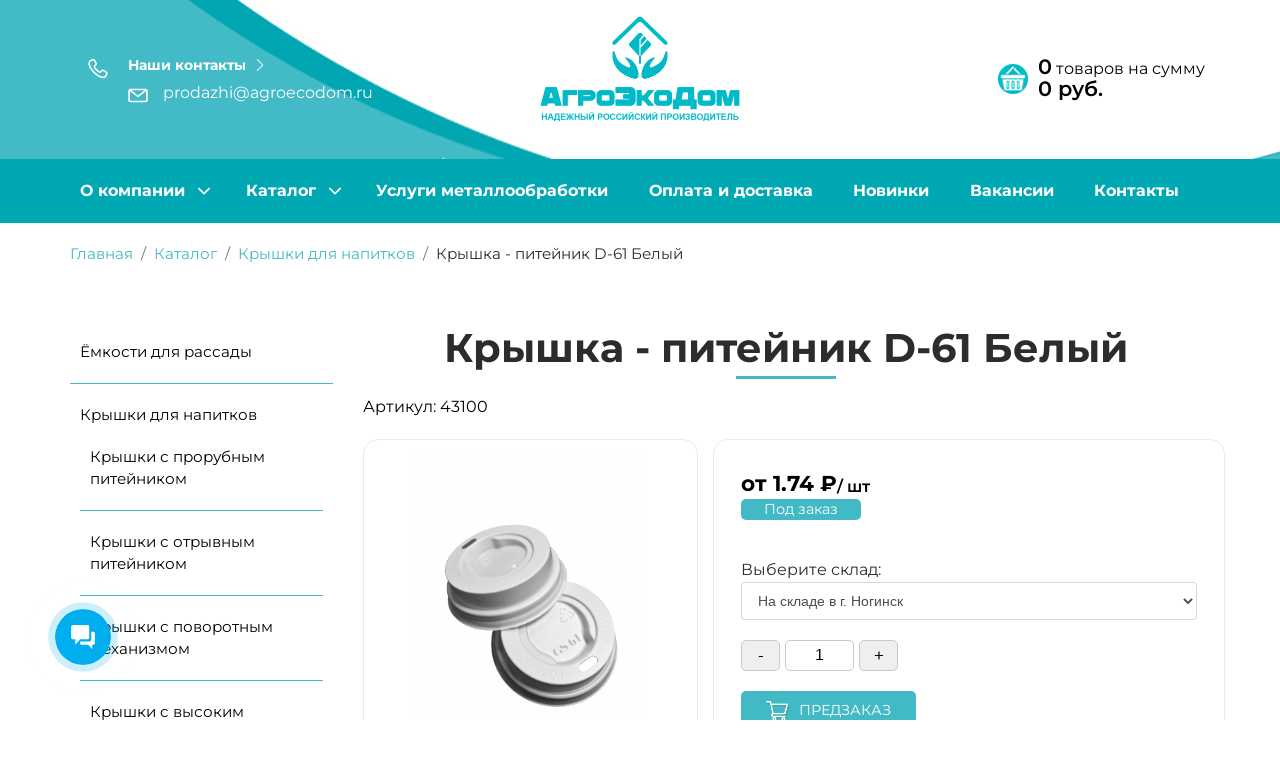

--- FILE ---
content_type: text/html; charset=utf-8
request_url: https://agroecodom.ru/goods/Kryshka-s-Otkidnym-pitejnikom-D-80-Belyj-18
body_size: 16818
content:
<!doctype html>
<html lang="ru-ru" dir="ltr">
    <head>
        <meta charset="utf-8">
        <meta name="viewport" content="width=device-width, initial-scale=1, shrink-to-fit=no">
       	<meta property="og:title" content="Крышка - питейник D-61 Белый">
	<meta property="og:image" content="https://i5.storeland.net/2/9776/197758748/075a3e/kryshka-s-otkidnym-pitejnikom-d-90-chernyj.png">
	<meta property="og:url" content="https://agroecodom.ru/">
	<meta property="og:site_name" content='АгроЭкоДом | Кассеты для рассады, крышки для кофе'>
	<meta property="og:type" content="website">
  <meta property="og:description" content="Крышка - питейник D-61 Белый">  
  
  	
  <title>Крышка - питейник D-61 Белый</title>
  <meta name="description" content="Крышка - питейник D-61 Белый" />
  <meta name="keywords" content="Крышка - питейник D-61 Белый" />
	
	<link href="//fonts.googleapis.com/css?family=Montserrat:100,100i,300,300i,400,400i,500,500i,700,700i,900,900i&amp;subset=cyrillic-ext" rel="stylesheet" type="text/css" />
	<link href="/design/font-awesome.min.css" rel="stylesheet" type="text/css" />
	<link href="/design/preset5.css" rel="stylesheet" type="text/css" />
	<link rel="icon" type="image/png" href="/design/favicon.png?lc=1705659720" />
	<link href="/design/vmquickview.css?lc=1733889276" rel="stylesheet" type="text/css" />
	<link href="/design/front.css?lc=1733889276" rel="stylesheet" type="text/css" />
	<link href="/design/responsive.css?lc=1733889276" rel="stylesheet" type="text/css" />
	<link href="/design/settings.css" rel="stylesheet" type="text/css" />
	<link href="/design/dynamic-captions.css?lc=1733889276" rel="stylesheet" type="text/css" />
	<link href="/design/static-captions.css?lc=1733889276" rel="stylesheet" type="text/css" />
	<link href="/design/forall.css?lc=1733889276" rel="stylesheet" type="text/css" />
	<link href="/design/custom.css?lc=1733889276" rel="stylesheet" type="text/css" />
	<link href="/design/wk-styles-6effac67.css" rel="stylesheet" type="text/css" id="wk-styles-css" />
	<style type="text/css">
body{font-family: 'Montserrat', sans-serif;font-size: 14px;font-weight: 400;font-style: normal;}
h1{font-family: 'Montserrat', sans-serif;}
.logo-image {height:221px;}
.product-image{position: relative}@media(max-width:768px){.vmquickview-button{display: none !important}}.vmqv-image #vmqv-slider,.vmqv-image #vmqv-slider img{max-height: 300px}
.form-horizontal .control-label{width:250px; !important; }
	</style>
	
	<script src="/design/forall.js?lc=1733889276" type="text/javascript"></script>
	<script src="/design/jquery.min.js" type="text/javascript"></script>
	<script src="/design/jquery-noconflict.js?lc=1733889276" type="text/javascript"></script>
	<script src="/design/jquery-migrate.min.js" type="text/javascript"></script>
	<script src="/design/caption.js?lc=1733889276" type="text/javascript"></script>
	<script src="/design/popper.min.js" type="text/javascript"></script>
	<script src="/design/bootstrap.min.js" type="text/javascript"></script>
	<script src="/design/custom.js?lc=1733889276" type="text/javascript"></script>
	<script src="/design/vmquickview.js?lc=1733889276" type="text/javascript"></script>
	<script src="/design/script.js?lc=1733889276" type="text/javascript"></script>
	<script src="/design/jquery.themepunch.tools.min.js" type="text/javascript"></script>
	<script src="/design/jquery.themepunch.revolution.min.js" type="text/javascript"></script>
	
	<script src="/design/jquery.noconflict.js" type="text/javascript" async="async"></script>
	<script src="/design/update_cart.js?lc=1733889276" type="text/javascript"></script>
	<script src="/design/uikit2-85c20951.js?lc=1733889276" type="text/javascript"></script>
	<script src="/design/wk-scripts-6a02dfcf.js?lc=1733889276" type="text/javascript"></script>
		<script src="/design/main.js?lc=1733889276" type="text/javascript"></script>
	<script type="text/javascript">
jQuery(window).on('load',  function() {
				new JCaption('img.caption');
			});
template="shaper_helixultimate";
jQuery(document).ready(function($){
                    $('.vmquickview-button').click(function(e){
                        var productId = 'productId='+$(this).data('product-id');
                        $('#vmquickview').iziModal({
                            title: $(this).data('name'),
                            fullscreen: true,
                            headerColor: '#6d7d8d',
                            closeButton : true,
                            iframeHeight: 600,
                            width: 700,
                            padding: 30,
                            onOpening: function(modal){
                                modal.startLoading();
                                $.get('/?option=com_ajax&plugin=vmquickview&group=system&format=debug', productId, function(data) {
                                    $('#vmquickview .iziModal-content').html(data);   
                                    modal.stopLoading();        
                                });
                            },
                            transitionIn: 'fadeInLeft',
                            onClosed: function(){
                                jQuery('#vmCartModule').updateVirtueMartCartModule();
                                $('#vmquickview').iziModal('destroy');
                            }
                        });
                    });
                });
RSFormPro.scrollToError = true;
RSFormProUtils.addEvent(window, 'load', function(){
    RSFormPro.Ajax.overrideSubmit(3, {"parent":"","field":"rsform-error"});
});
//<![CDATA[ 
if (typeof Virtuemart === "undefined"){
	var Virtuemart = {};}
var vmSiteurl = 'https://agroecodom.ru/' ;
Virtuemart.vmSiteurl = vmSiteurl;
var vmLang = '&lang=ru';
Virtuemart.vmLang = vmLang; 
var vmLangTag = 'ru';
Virtuemart.vmLangTag = vmLangTag;
var Itemid = '&Itemid=101';
Virtuemart.addtocart_popup = "1" ; 
var usefancy = true;
 //]]>
	</script>
  <link rel="stylesheet" href="/design/swiper.min.css">
        <link href="/design/lightbox.min.css" rel="stylesheet">
        <link href="/design/style.css?lc=1733889276" rel="stylesheet">
    </head>
    <body class="site helix-ultimate com-content  layout-default task-none itemid-101 ru-ru ltr layout-fluid offcanvas-init offcanvs-position-right">
      <body class="">
<div class="wrapper">
        
      
    <div class="body-wrapper">
        <div class="body-innerwrapper">
        
                        <header id="sp-header"><div class="container"><div class="container-inner"><div class="row"><div id="sp-search" class="col-12 col-sm-4 col-md-4 col-lg-3 "><div class="sp-column "><div class="sp-module "><div class="sp-module-content">
<div class="custom"  >
	<div class="block-contact">
  <div class="col2">
    <div class="adr">
      <img src="/design/phone.svg?lc=1705239179" class="fticon1" alt="телефон АгроЭкоДом">
      <div class="more-contacts">
        <a class="more-contacts__link" href="/feedback">Наши контакты</a>
      </div>
      <img src="/design/mail.svg?lc=1705239179" class="fticon2" alt="почта АгроЭкоДом">
      <p><span id="cloak393b25dc6691ab00f9318cf311e22746">Этот адрес электронной почты защищён от спам-ботов. У вас должен быть включен JavaScript для просмотра.</span><script type='text/javascript'>
				document.getElementById('cloak393b25dc6691ab00f9318cf311e22746').innerHTML = '';
				var prefix = 'ma' + 'il' + 'to';
				var path = 'hr' + 'ef' + '=';
				var addy393b25dc6691ab00f9318cf311e22746 = 'prodazhi' + '@';
				addy393b25dc6691ab00f9318cf311e22746 = addy393b25dc6691ab00f9318cf311e22746 + 'agroecodom' + '.' + 'ru';
				var addy_text393b25dc6691ab00f9318cf311e22746 = '<span>prodazhi' + '@' + 'agroecodom' + '.' + 'ru</span>';document.getElementById('cloak393b25dc6691ab00f9318cf311e22746').innerHTML += '<a ' + path + '\'' + prefix + ':' + addy393b25dc6691ab00f9318cf311e22746 + '\'>'+addy_text393b25dc6691ab00f9318cf311e22746+'<\/a>';
		</script></p>
    </div>
  </div>
</div></div>
</div></div></div></div><div id="sp-logo" class="col-12 col-sm-4 col-md-4 col-lg-6 "><div class="sp-column "><div class="logo"><a href="/"><img class="logo-image" src="/design/new-logo.png?lc=1710156428" alt="АгроЭкоДом"></a></div></div></div><div id="sp-header-info" class="col-lg-3 "><div class="sp-column "><div class="sp-module "><div class="sp-module-content">
<div class="custom"  >
	<div class="branch"> 
                                
                                    <div class="tit">Корзина</div>                                  
                                       
                                    <div class="branch-wrap" id="nc_minishop_cart" style="padding: 0;">
                                      <a style="display:block; padding:0 5px 0 0;" href="/cart/">
                  
<div class="vmCartModule " id="vmCartModule">
<span><span class="cartCount">0</span> товаров на сумму<br>
<span><span class="cartSum">0</span> руб.</span>
</span>
	
<div style="clear:both;"></div>
<div class="payments-signin-button" ></div><noscript>
Пожалуйста, подождите</noscript>
</div>
<script>
        (function(w,d,u){
                var s=d.createElement('script');s.async=true;s.src=u+'?'+(Date.now()/60000|0);
                var h=d.getElementsByTagName('script')[0];h.parentNode.insertBefore(s,h);
        })(window,document,'https://cdn-ru.bitrix24.ru/b31372116/crm/site_button/loader_4_5sszvb.js');
</script>
<script id="box-js" type="text/javascript">//<![CDATA[ 
jQuery(document).ready(function($) {
	$('div#full-tos').hide();
	var con = $('div#full-tos').html();
	$('a#terms-of-service').click(function(event) {
		event.preventDefault();
		$.fancybox ({ div: '#full-tos', content: con });
	});
}); //]]>
</script>
                                       </a>     
                                      </div>
                                    
                                    </div></div>
</div></div></div></div></div></div></div></header><section id="sp-vmmenu"><div class="container"><div class="container-inner"><div class="row"><div id="sp-menu" class="col-lg-12 "><div class="sp-column "><nav class="sp-megamenu-wrapper" role="navigation"><a id="offcanvas-toggler" aria-label="Навигация" class="offcanvas-toggler-right d-block d-lg-none" href="#"><i class="fa fa-bars" aria-hidden="true" title="Навигация"></i></a><ul class="sp-megamenu-parent menu-animation-fade-down d-none d-lg-block"><li class="sp-menu-item current-item active"><a  href="/" >Главная</a></li><li class="sp-menu-item sp-has-child"><a  href="/page/O-kompanii" >О компании</a><div class="sp-dropdown sp-dropdown-main sp-menu-right" style="width: 240px;"><div class="sp-dropdown-inner"><ul class="sp-dropdown-items"><li class="sp-menu-item"><a  href="/page/Sertifikaty" >Сертификаты</a></li><li class="sp-menu-item"><a  href="/page/Bankovskie-rekvizity" >Банковские реквизиты</a></li><li class="sp-menu-item"><a  href="/page/O-kompanii" >О компании</a></li></ul></div></div></li><li class="sp-menu-item sp-has-child"><a  href="/catalog" >Каталог</a><div class="sp-dropdown sp-dropdown-main sp-menu-right" style="width: 240px;"><div class="sp-dropdown-inner">
  
  
  
  
  
  
  
  
  
  <ul class="sp-dropdown-items">
    
                                                <li  class="sp-menu-item  sp-has-child subhead " title="Ёмкости для рассады">
                        <a href="https://agroecodom.ru/catalog/emkosti_dlya_rassady" >
                          
                          Ёмкости для рассады
                          
                        </a>
                                                                  
                                          <div class="sp-dropdown sp-dropdown-sub sp-menu-right" style="width: 240px;">
      <div class="sp-dropdown-inner"><ul class="sp-dropdown-items">                      <li  class="sp-menu-item   " title="Кассеты для рассады">
                        <a href="https://agroecodom.ru/catalog/Kassety-dlya-rassady" >
                          
                          Кассеты для рассады
                          
                        </a>
                      </li>                                            
                                                                <li  class="sp-menu-item   " title="Наборы для ритейла">
                        <a href="https://agroecodom.ru/catalog/Nabory-dlya-ritejla" >
                          
                          Наборы для ритейла
                          
                        </a>
                      </li>                                            
                                                                <li  class="sp-menu-item   " title="Технологические горшки">
                        <a href="https://agroecodom.ru/catalog/Tehnologicheskie-gorshki" >
                          
                          Технологические горшки
                          
                        </a>
                      </li>                                            
                                                                <li  class="sp-menu-item   " title="Мини-парники">
                        <a href="https://agroecodom.ru/catalog/Mini-parniki" >
                          
                          Мини-парники
                          
                        </a>
                      </li>                                            
                                                                <li  class="sp-menu-item   " title="Наборы &quot;Горшки + транспортные каассеты&quot;">
                        <a href="https://agroecodom.ru/catalog/Nabory-Gorshki-transportnye-kaassety" >
                          
                          Наборы &quot;Горшки + транспортные каассеты&quot;
                          
                        </a>
                      </li>                      </ul></div></div></li>                      
                                                                <li  class="sp-menu-item  sp-has-child subhead active" title="Крышки для напитков">
                        <a href="https://agroecodom.ru/catalog/Kryshki-dlya-napitkov" class="active">
                          
                          Крышки для напитков
                          
                        </a>
                                                                  
                                          <div class="sp-dropdown sp-dropdown-sub sp-menu-right" style="width: 240px;">
      <div class="sp-dropdown-inner"><ul class="sp-dropdown-items">                      <li  class="sp-menu-item   " title="Крышки с прорубным питейником">
                        <a href="https://agroecodom.ru/catalog/Kryshki-s-prorubnym-pitejnikom" >
                          
                          Крышки с прорубным питейником
                          
                        </a>
                      </li>                                            
                                                                <li  class="sp-menu-item   " title="Крышки с отрывным питейником">
                        <a href="https://agroecodom.ru/catalog/Kryshki-s-otryvnym-pitejnikom" >
                          
                          Крышки с отрывным питейником
                          
                        </a>
                      </li>                                            
                                                                <li  class="sp-menu-item   " title="Крышки с поворотным механизмом">
                        <a href="https://agroecodom.ru/catalog/Kryshki-dlya-napitkov-2" >
                          
                          Крышки с поворотным механизмом
                          
                        </a>
                      </li>                                            
                                                                <li  class="sp-menu-item   " title="Крышки c высоким питейником">
                        <a href="https://agroecodom.ru/catalog/Kryshki-c-vysokim-pitejnikom" >
                          
                          Крышки c высоким питейником
                          
                        </a>
                      </li>                                            
                                                                <li  class="sp-menu-item   " title="Крышки для холодных напитков / сметаница">
                        <a href="https://agroecodom.ru/catalog/Kryshki-dlya-holodnyh-napitkov-smetanica" >
                          
                          Крышки для холодных напитков / сметаница
                          
                        </a>
                      </li>                      </ul></div></div></li>                      
                                                                <li  class="sp-menu-item  subhead " title="Новинки">
                        <a href="https://agroecodom.ru/catalog/Novinki" >
                          
                          Новинки
                          
                        </a>
                      </li>                                            
                                                                <li  class="sp-menu-item  subhead " title="Упаковка для перепелиных яиц">
                        <a href="https://agroecodom.ru/catalog/Upakovka-dlya-perepelinyh-yaic" >
                          
                          Упаковка для перепелиных яиц
                          
                        </a>
                      </li>                                            
                                                                <li  class="sp-menu-item  subhead " title="Оптовая продажа">
                        <a href="https://agroecodom.ru/catalog/Optovaya-prodazha" >
                          
                          Оптовая продажа
                          
                        </a>
                      </li>                                            
                                                                <li  class="sp-menu-item  subhead " title="Полипропиленовая продукция">
                        <a href="https://agroecodom.ru/catalog/Polipropilenovaya-produkciya" >
                          
                          Полипропиленовая продукция
                          
                        </a>
                      </li>                      </ul></div></div>                      
                        
    
    
    
          <li class="sp-menu-item"><a  href="/page/Uslugi-kompanii">Услуги металлообработки</a></li>
          <li class="sp-menu-item"><a  href="/page/Oplata-i-dostavka" >Оплата и доставка</a></li><li class="sp-menu-item"><a  href="/catalog/Novinki" >Новинки</a></li>
          <li class="sp-menu-item"><a  href="/page/Vakansii" >Вакансии</a></li><li class="sp-menu-item"><a  href="/feedback" >Контакты</a></li>
          <li class="sp-menu-item"></li></ul></nav></div></div></div></div></div></section>
</a></div>
</div></div></div></div></div></div></div></section>
<section id="sp-section-12"><div class="container"><div class="container-inner"><div class="row"><div id="sp-breadcrumb" class="col-lg-12 "><div class="sp-column "><div class="sp-module "><div class="sp-module-content">
<ol itemscope="" itemtype="https://schema.org/BreadcrumbList" class="breadcrumb">
  
  	<li itemprop="itemListElement" class="breadcrumb-item" itemscope="" itemtype="https://schema.org/ListItem" class="breadcrumb-item"><a itemprop="item" href="/" class="pathway"><span itemprop="name">Главная</span></a>				<meta itemprop="position" content="1">
			</li>
			           <li itemprop="itemListElement" class="breadcrumb-item" itemscope itemtype="https://schema.org/ListItem"><a itemprop="item" href="https://agroecodom.ru/catalog" title="Перейти в каталог товаров"><span itemprop="name">Каталог</span></a><meta itemprop="position" content="2" /></li>
                        <li itemprop="itemListElement" class="breadcrumb-item" itemscope itemtype="https://schema.org/ListItem"><a itemprop="item" href="https://agroecodom.ru/catalog/Kryshki-dlya-napitkov" title="Перейти в категорию &laquo;Крышки для напитков&raquo;"><span itemprop="name"><span itemprop="position" content="3">Крышки для напитков</span></span></a></li>
                               
          <li itemprop="itemListElement" class="breadcrumb-item" itemscope itemtype="https://schema.org/ListItem">Крышка - питейник D-61 Белый<meta itemprop="position" content='4' /></li>
 
    
                   
  
  
  
  
  
  
  
  
		
		</ol>
</div></div></div></div></div></div></div></section>
<section id="sp-main-body"><div class="container">
  <div class="container-inner">
    <div class="row">
      <aside id="sp-left" class="col-md-4 col-lg-3 col-xl-3 d-none d-sm-none d-md-block"><div class="sp-column ">
        <div class="sp-module "><div class="sp-module-content">
          
          <ul class="menu sdmenu">
            
                                                                                                                             <li  class="header-catalogItem  menu-parent">
                          <a href="https://agroecodom.ru/catalog/emkosti_dlya_rassady" class="header-catalogLink " title="Ёмкости для рассады">
                                Ёмкости для рассады
                                                      </a>
                                                
                                            
                        
                                                                                                  <ul class="menu-child sub header-subcatalog">
                                                                          <li  class="header-subcatalogCol ">
                          <a href="https://agroecodom.ru/catalog/Kassety-dlya-rassady" class="header-subcatalogTitle " title="Кассеты для рассады">
                                Кассеты для рассады
                                                      </a>
                                                </li>
                                                
                                            
                        
                                                                      <li  class="header-subcatalogCol ">
                          <a href="https://agroecodom.ru/catalog/Nabory-dlya-ritejla" class="header-subcatalogTitle " title="Наборы для ритейла">
                                Наборы для ритейла
                                                      </a>
                                                </li>
                                                
                                            
                        
                                                                      <li  class="header-subcatalogCol ">
                          <a href="https://agroecodom.ru/catalog/Tehnologicheskie-gorshki" class="header-subcatalogTitle " title="Технологические горшки">
                                Технологические горшки
                                                      </a>
                                                </li>
                                                
                                            
                        
                                                                      <li  class="header-subcatalogCol ">
                          <a href="https://agroecodom.ru/catalog/Mini-parniki" class="header-subcatalogTitle " title="Мини-парники">
                                Мини-парники
                                                      </a>
                                                </li>
                                                
                                            
                        
                                                                      <li  class="header-subcatalogCol ">
                          <a href="https://agroecodom.ru/catalog/Nabory-Gorshki-transportnye-kaassety" class="header-subcatalogTitle " title="Наборы &quot;Горшки + транспортные каассеты&quot;">
                                Наборы &quot;Горшки + транспортные каассеты&quot;
                                                      </a>
                                                </li>
                                                
                                                                  </ul> 
                                                </li>
                                                                                          
                        
                                                                      <li  class="header-catalogItem  menu-parent active">
                          <a href="https://agroecodom.ru/catalog/Kryshki-dlya-napitkov" class="header-catalogLink  active" title="Крышки для напитков">
                                Крышки для напитков
                                                      </a>
                                                
                                            
                        
                                                                                                  <ul class="menu-child sub header-subcatalog">
                                                                          <li  class="header-subcatalogCol ">
                          <a href="https://agroecodom.ru/catalog/Kryshki-s-prorubnym-pitejnikom" class="header-subcatalogTitle " title="Крышки с прорубным питейником">
                                Крышки с прорубным питейником
                                                      </a>
                                                </li>
                                                
                                            
                        
                                                                      <li  class="header-subcatalogCol ">
                          <a href="https://agroecodom.ru/catalog/Kryshki-s-otryvnym-pitejnikom" class="header-subcatalogTitle " title="Крышки с отрывным питейником">
                                Крышки с отрывным питейником
                                                      </a>
                                                </li>
                                                
                                            
                        
                                                                      <li  class="header-subcatalogCol ">
                          <a href="https://agroecodom.ru/catalog/Kryshki-dlya-napitkov-2" class="header-subcatalogTitle " title="Крышки с поворотным механизмом">
                                Крышки с поворотным механизмом
                                                      </a>
                                                </li>
                                                
                                            
                        
                                                                      <li  class="header-subcatalogCol ">
                          <a href="https://agroecodom.ru/catalog/Kryshki-c-vysokim-pitejnikom" class="header-subcatalogTitle " title="Крышки c высоким питейником">
                                Крышки c высоким питейником
                                                      </a>
                                                </li>
                                                
                                            
                        
                                                                      <li  class="header-subcatalogCol ">
                          <a href="https://agroecodom.ru/catalog/Kryshki-dlya-holodnyh-napitkov-smetanica" class="header-subcatalogTitle " title="Крышки для холодных напитков / сметаница">
                                Крышки для холодных напитков / сметаница
                                                      </a>
                                                </li>
                                                
                                                                  </ul> 
                                                </li>
                                                                                          
                        
                                                                      <li  class="header-catalogItem ">
                          <a href="https://agroecodom.ru/catalog/Novinki" class="header-catalogLink " title="Новинки">
                                Новинки
                                                      </a>
                                                </li>
                                                
                                            
                        
                                                                      <li  class="header-catalogItem ">
                          <a href="https://agroecodom.ru/catalog/Upakovka-dlya-perepelinyh-yaic" class="header-catalogLink " title="Упаковка для перепелиных яиц">
                                Упаковка для перепелиных яиц
                                                      </a>
                                                </li>
                                                
                                            
                        
                                                                      <li  class="header-catalogItem ">
                          <a href="https://agroecodom.ru/catalog/Optovaya-prodazha" class="header-catalogLink " title="Оптовая продажа">
                                Оптовая продажа
                                                      </a>
                                                </li>
                                                
                                            
                        
                                                                      <li  class="header-catalogItem ">
                          <a href="https://agroecodom.ru/catalog/Polipropilenovaya-produkciya" class="header-catalogLink " title="Полипропиленовая продукция">
                                Полипропиленовая продукция
                                                      </a>
                                                </li>
                                                
                                            
                        
                                                     
            
            
            
            
            
            
            
            
            
            
            
            
            
            
    
    
    
    
    </ul>
</div></div><div class="sp-module "><div class="sp-module-content">
<div class="custom">
	<div class="blog-area-center">
  <h2>Новости</h2>
  <div class="news">
    
                    <div class="col-md-4">
      <div class="banner-box">
        <a href="https://agroecodom.ru/news/JeTAPY-PROIZVODSTVA-KOMPANII-quot-AGROJeKODOM-quot" class="image-blog"><img src="//st.agroecodom.ru/14/2968/721/new-logo.png" alt="«АгроЭкоДом» принял участие в 29-й Международной выставке ЮГАГРО" style="width: 100%;"></a>
        <div class="single-blog">
          <a href="https://agroecodom.ru/news/JeTAPY-PROIZVODSTVA-KOMPANII-quot-AGROJeKODOM-quot" class="blog-title">ЭТАПЫ ПРОИЗВОДСТВА КОМПАНИИ &quot;АГРОЭКОДОМ&quot;</a>
          <p class="no-margin"></p>
          <p>Смотреть новое видео ТУТ!</p>
        </div>
      </div>
    </div>
    <div class="col-md-4">
      <div class="banner-box">
        <a href="https://agroecodom.ru/news/Luchshaya-Kryshka-dlya-Vashih-napikov" class="image-blog"><img src="//st.agroecodom.ru/14/2958/135/kryshka-povorotnaya-d-90-chernyj.png" alt="«АгроЭкоДом» принял участие в 29-й Международной выставке ЮГАГРО" style="width: 100%;"></a>
        <div class="single-blog">
          <a href="https://agroecodom.ru/news/Luchshaya-Kryshka-dlya-Vashih-napikov" class="blog-title">Лучшая Крышка для Ваших напиков!</a>
          <p class="no-margin"></p>
          <p>Уникальная в своем роде Крышка на рынке!
Крышка с поворотным механизмом!!!
Дает вам отличную возможность не пролить содержимое стакана!!!</p>
        </div>
      </div>
    </div>
    <div class="col-md-4">
      <div class="banner-box">
        <a href="https://agroecodom.ru/news/sizran_podrazdeleniye_news" class="image-blog"><img src="//st.agroecodom.ru/14/2946/570/onsale_banner_mobile.png" alt="«АгроЭкоДом» принял участие в 29-й Международной выставке ЮГАГРО" style="width: 100%;"></a>
        <div class="single-blog">
          <a href="https://agroecodom.ru/news/sizran_podrazdeleniye_news" class="blog-title">Новое подразделение в Самарской области!</a>
          <p class="no-margin"></p>
          <p>Открылось новое обособленное подразделение в Г. Сызрань!</p>
        </div>
      </div>
    </div>
    <div class="col-md-4">
      <div class="banner-box">
        <a href="https://agroecodom.ru/news/My-Delaem-Brendirovannye-Kryshki" class="image-blog"><img src="//st.agroecodom.ru/12/2907/086/DSC07751-5257fca56560d7314458ee233b23479c.jpg" alt="«АгроЭкоДом» принял участие в 29-й Международной выставке ЮГАГРО" style="width: 100%;"></a>
        <div class="single-blog">
          <a href="https://agroecodom.ru/news/My-Delaem-Brendirovannye-Kryshki" class="blog-title">Крышки с Вашим Брендом!</a>
          <p class="no-margin"></p>
          <p>По всем подробностям - обращайтесь по телефону:+ 7(499) 110-22-52</p>
        </div>
      </div>
    </div>
                 
    <a href="/news">
      <div class="block16-1-2-2">Все новости<img src="/design/str3.png?lc=1705239179" alt=""></div>
    </a>
  </div></div>
</div></div></div></div></aside>
<main id="sp-component" class="col-lg-9 " role="main"><div class="sp-column "><div id="system-message-container">
	</div>
    <div class="product-container productdetails-view productdetails b1c-good" itemscope="" itemtype="http://schema.org/Product">
        
                <h1 itemprop="name" class="b1c-name">Крышка - питейник D-61 Белый</h1>
        
                <div class="product-article">
            Артикул: <span>43100</span>         </div>
                    
                        <div class="clearfix"></div>
        
        
        
        
        <div class="vm-product-container row">
            <div class="product-media-container col-xl-5 col-lg-5 col-md-12 col-sm-5 col-12">
                
<div class="vmlabel-wrap">
    </div>
                <div class="vmzoomer-wrap">
			<div class="vmzoomer-image-wrap">
            <div class="vmzoomer-image no-zoom">
              <div class="goodsIcon">
                                                  </div>
              
                <a rel="vm-additional-images" class="product-zoom-image fresco" href="https://i5.storeland.net/2/9776/197758748/afacdb/kryshka-s-otkidnym-pitejnikom-d-90-chernyj.png">
                  
                  <img src="https://i5.storeland.net/2/9776/197758748/075a3e/kryshka-s-otkidnym-pitejnikom-d-90-chernyj.png" alt=""></a>    
            </div>
            <div class="vmzoomer-additional-images slick-initialized slick-slider" style="display: block;">
                            <div aria-live="polite" class="slick-list draggable">
                              
                              
                              <div class="slick-track">
                                
                                                                <div class="additional-image-wrap slick-slide slick-current slick-active" data-slick-index="0" aria-hidden="false" tabindex="-1" role="option" aria-describedby="slick-slide00">
                    <div class="item active">
                      
                      <img src="https://i5.storeland.net/2/9776/197758748/baec64/kryshka-s-otkidnym-pitejnikom-d-90-chernyj.png" alt="411004" class="product-image" style="cursor: pointer">
                      
                      <a href="https://i5.storeland.net/2/9776/197758748/afacdb/kryshka-s-otkidnym-pitejnikom-d-90-chernyj.png" class="product-image fresco image-0" style="display:none;" title="" data-fresco-group="full-image" data-fresco-group-options=" ui: 'inside', loop: true," tabindex="0"></a>           
                      
                      </div>
                </div>
                
                                
                
                </div></div>
                                
                        </div>
                    </div>
            </div>                <meta itemprop="image" content="https://agroecodom.ru/images/virtuemart/product/gorshok_kruglyy_D9_h6_8_V260_tsvetnoy.jpg">
            </div>
            <div class="product-details-container col-xl-7 col-lg-7 col-md-12 col-sm-7 col-12">
                <div class="spacer-buy-area" itemprop="offers" itemscope="" itemtype="http://schema.org/Offer">
                    		<div class="ratingbox dummy" title="Пока без рейтинга">
		</div>
	
	
	<div class="product-price-wrap"><div class="product-price" id="productPrice16" data-vm="product-prices">
	  
		<div class="PricesalesPrice vm-display vm-price-value">от <span class="PricesalesPrice"><span>1.74</span> ₽ </span></div>
	
	</div><meta itemprop="price" content="2.22"><meta itemprop="priceCurrency" content="RUB"><div class="kol-tovar">/ шт</div>
                    <div class="clearfix"></div>
                    <div class="shem-korob" style="display:none;">Цена за упаковку: <span>2131.2₽</span></div>
                    <div class="clearfix"></div>
                    
                                        
                    <div class="goodsDataMainModificationAvailable">
                        <div class="stock-block stock text-success available-true" style="display:none;">В наличии</div>
                        <div class="stock-block stock text-success available-false" >Под заказ</div>
      </div>
                    <div class="clearfix"></div>	
                    
                     
      <div class="goodsDataMainModificationsBlock" >
        <form action="/cart/add/" method="post" class="goodsDataForm">
          <input type="hidden" name="hash" value="925ff58c" />
          <input type="hidden" name="form[goods_from]" value="" />
                      <div class="goodsDataMainModificationsBlockProperty">
              
               
                
                                  <span class="mod_name">Выберите склад:</span>
                  <select name="form[properties][]" class="selectBox">
                                    <option value="14114190" selected="selected">На складе в г. Ногинск</option>
                  
                                 
                
                                    <option value="14092514" >На складе в г. Сызрань</option>
                  
                                    </select>
                                            </div>                  
            
                    
                      <div class="goodsDataMainModificationsList" rel="14114190">
              <input type="hidden" name="id" value="308872761" />
              <input type="hidden" name="art_number" value="43100" />
              <input type="hidden" name="price_now" value="1.74" />
              <input type="hidden" name="goods_mod_image_id" value="" />
              <div class="price_now_formated RUB" style="display:none">1.74</div>
              <input type="hidden" name="price_old" value="0" />
              <div class="price_old_formated RUB" style="display:none"><span title="0,00 российских рублей"><span class="num">0,00</span> <span>рублей</span></span></div>
              <input type="hidden" name="rest_value" value="0" />
              <input type="hidden" name="measure_id" value="1" />
              <input type="hidden" name="measure_name" value="шт" />
              <input type="hidden" name="measure_desc" value="штук" />
              <input type="hidden" name="measure_precision" value="0" />
              <input type="hidden" name="is_has_in_compare_list" value="0" />
              <div class="description" style="display:none" itemprop="description"></div>
            </div>
                      <div class="goodsDataMainModificationsList" rel="14092514">
              <input type="hidden" name="id" value="308872762" />
              <input type="hidden" name="art_number" value="43100" />
              <input type="hidden" name="price_now" value="1.74" />
              <input type="hidden" name="goods_mod_image_id" value="" />
              <div class="price_now_formated RUB" style="display:none">1.74</div>
              <input type="hidden" name="price_old" value="0" />
              <div class="price_old_formated RUB" style="display:none"><span title="0,00 российских рублей"><span class="num">0,00</span> <span>рублей</span></span></div>
              <input type="hidden" name="rest_value" value="0" />
              <input type="hidden" name="measure_id" value="1" />
              <input type="hidden" name="measure_name" value="шт" />
              <input type="hidden" name="measure_desc" value="штук" />
              <input type="hidden" name="measure_precision" value="0" />
              <input type="hidden" name="is_has_in_compare_list" value="0" />
              <div class="description" style="display:none" itemprop="description"></div>
            </div>
                    
                  </form>
      </div>
                    
                    
                    <div class="addtocart-area">
		<form action="/cart/add/" method="post" class="goodsDataForm">
          <input type="hidden" name="hash" value="925ff58c" />
          <input type="hidden" name="form[goods_from]" value="" />
           <input type="hidden" name="form[goods_mod_id]" value="308872761" class="goodsDataMainModificationId" />
			<div class="vm-customfields-wrap">
							</div>			
				
    <div class="addtocart-bar">
                                
                <div class="quantity-wrap d-inline-flex">
                    <button class="quantity-controls quantity-minus btn btn-secondary" type="button">-</button>
                    <input type="text" class="quantity-input js-recalculate" name="form[goods_mod_quantity]" data-errstr="Вы можете приобрести этот товар только в партии, состоящей из %s единиц(ы) товара!" value="1" init="1" step="1">
                    <button class="quantity-controls quantity-plus btn btn-secondary" type="button">+</button>
                    <div class="nadpis-card" style="display:none;">(кратно коробке)</div>
                </div>
                <div class="clearfix"></div>
          
          
            <noscript><input type="hidden" name="task" value="add"/></noscript>         <div class="clearfix"></div>
        <div class="addtocart-button">
            <div class="btn-cart-group">
                                <div class="btn-cart-group__item">
                    <button type="submit" name="addtocart" class="add-cart btn btn-primary" title="Купить"><img src="/design/icon-kup.png?lc=1705239179" alt="">Предзаказ<i class="now-ui-icons shopping_cart-simple"></i></button>                  </div>
                                          </div>
        </div>
    </div>
    
  		</form>
	</div>
</div>
                    <div class="nadpis_1-1-1">
                        Приобрести можно не менее 1 упаковки<br>
                        <span>*</span> Цены на сайте актуальны при покупке от 10 000 руб.<p class="single-duty"><b>Склад работает:</b> в будние дни с 8.30 до 16.30 <br> обеденный перерыв с 12.00 до 13.00.</p>
                    </div>
                    <a href="#sp-form">
                        <div class="but_zapr">Запрос прайс листа</div>
                    </a>
                    <a href="/page/Oplata-i-dostavka">
                        <div class="but_zapr">Доставка</div>
                    </a>
                    <a href="/page/Oplata-i-dostavka">
                        <div class="but_zapr2">Как оформить заказ?</div>
                    </a>
                    
                                    </div>
            </div>
            <div class="clearfix"></div>
        </div>
        <div class="product-main-decription"><div class="product-desc-wrap">
  <ul class="nav nav-pills nav-pills-primary " role="tablist" id="product-tabs">
    <li class="tab-home nav-item"><a class="nav-link active show" href="#description" aria-controls="description" role="tablist" data-toggle="tab">Характеристика изделия</a></li>
    <li class="tab-home nav-item"><a class="nav-link" href="#packaging" aria-controls="packaging" role="tablist" data-toggle="tab">Упаковка изделия</a></li>    <li class="tab-home nav-item"><a class="nav-link" href="#wholesale" aria-controls="wholesale" role="tablist" data-toggle="tab">Упаковка для крупного опта</a></li>  </ul>
  <div class="tab-content">
    <div role="tabpanel" class="tab-pane fade active show" id="description">
      <ul class="description-list">
                <li class="description-list__item description-list__item--width">Диаметр - 61 мм</li>
                <li class="description-list__item description-list__item--width">Материал и толщина изделия - PS 0,43</li>
                <li class="description-list__item description-list__item--width">Форма - прорубной питейник (ПП)</li>
              </ul>
    </div>
    <div role="tabpanel" class="tab-pane fade" id="packaging">
       <div class="htmlDataBlock">
         <ul class="description-list" style="box-sizing: border-box; margin-top: 0px; margin-bottom: 1rem; padding-right: 0px; padding-left: 0px; list-style-type: none; color: rgb(44, 44, 44); font-family: Montserrat, sans-serif; font-size: 16px;">
	<li class="description-list__item description-list__item--quantity" style="box-sizing: border-box; position: relative; z-index: 1; margin: 0px 0px 10px; padding: 0px 0px 0px 40px; list-style: none;">Кол-во шт. в рукаве - 100 шт</li>
	<li class="description-list__item description-list__item--count" style="box-sizing: border-box; position: relative; z-index: 1; margin: 0px 0px 10px; padding: 0px 0px 0px 40px; list-style: none;">Кол-во рукавов в упаковке - 20</li>
	<li class="description-list__item description-list__item--lot" style="box-sizing: border-box; position: relative; z-index: 1; margin: 0px 0px 10px; padding: 0px 0px 0px 40px; list-style: none;">Кол-во шт в упаковке - 2000 шт</li>
	<li class="description-list__item description-list__item--size" style="box-sizing: border-box; position: relative; z-index: 1; margin: 0px 0px 10px; padding: 0px 0px 0px 40px; list-style: none;">Упаковка в гофрокороб - Ш337хД337хВ557 мм</li>
	<li class="description-list__item description-list__item--weight" style="box-sizing: border-box; position: relative; z-index: 1; margin: 0px 0px 10px; padding: 0px 0px 0px 40px; list-style: none;">Средний вес упаковки - 4,1 кг</li>
</ul>
      </div>
    </div>
    <div role="tabpanel" class="tab-pane fade" id="wholesale">
       <div class="htmlDataBlock">
         <ul class="description-list" style="box-sizing: border-box; margin-top: 0px; margin-bottom: 1rem; padding-right: 0px; padding-left: 0px; list-style-type: none; color: rgb(44, 44, 44); font-family: Montserrat, sans-serif; font-size: 16px;">
	<li class="description-list__item description-list__item--quantity" style="box-sizing: border-box; position: relative; z-index: 1; margin: 0px 0px 10px; padding: 0px 0px 0px 40px; list-style: none;">Кол-во гофрокоробов на паллете - 24 шт</li>
	<li class="description-list__item description-list__item--lot" style="box-sizing: border-box; position: relative; z-index: 1; margin: 0px 0px 10px; padding: 0px 0px 0px 40px; list-style: none;">Кол-во штук на паллете - 48000 шт</li>
	<li class="description-list__item description-list__item--size" style="box-sizing: border-box; position: relative; z-index: 1; margin: 0px 0px 10px; padding: 0px 0px 0px 40px; list-style: none;">Габариты паллета с учётом поддона: Ш80хД120хВ240 см</li>
	<li class="description-list__item description-list__item--volume" style="box-sizing: border-box; position: relative; z-index: 1; margin: 0px 0px 10px; padding: 0px 0px 0px 40px; list-style: none;">Объём -2,304 м/куб</li>
	<li class="description-list__item description-list__item--weight" style="box-sizing: border-box; position: relative; z-index: 1; margin: 0px 0px 10px; padding: 0px 0px 0px 40px; list-style: none;">Вес - 118,8 кг</li>
</ul>
      </div>
    </div>
  </div>
</div></div>
    <div class="container"><div class="container-inner">
    
    <div class="row"><h2>Сопутствующие товары</h2></div>
    <div class="row">
     </div> </div> </div>
        
            </div>
    
<script>
function korob() {
var price = $('.PricesalesPrice .PricesalesPrice span').text();
var step = parseInt($('.quantity-input').attr('step'));
$('.shem-korob span').text((price*step).toLocaleString() + ' ₽');
}
korob();
// Функция + - для товаров
//Regulator Up копки + в карточке товара при добавлении в корзину
$('.quantity-plus').off('click').click(function(){
  var 
    quantity = $(this).parent().find('.quantity-input, .cartqty'),
    step = parseInt($(this).parent().find('.quantity-input').attr('step')),
    currentVal = parseInt(quantity.val());
  if (!isNaN(currentVal)){
    quantity.val(currentVal + step);
    quantity.trigger('change');
  }
  return false;
});
//Regulator Down копки - в карточке товара при добавлении в корзину
$('.quantity-minus').off('click').click(function(){
  var 
    quantity = $(this).parent().find('.quantity-input, .cartqty'),
    step = parseInt($(this).parent().find('.quantity-input').attr('step')),
    currentVal = parseInt(quantity.val());
  if (!isNaN(currentVal) && !(currentVal <= step) ){
    quantity.val(currentVal - step);
    quantity.trigger('change');
  }
  return false;
});
// Если вводят 0 то заменяем на 1
$('.qty-wrap .quantity').off('change').change(function(){
  if($(this).val() < 1){
    $(this).val(1); 
  }
});
  
  $('.additional-image-wrap .item').click(function(){
    var imgUrl = $(this).find('a').attr('href');
    $('.additional-image-wrap .item.active').removeClass('active');
    $(this).addClass('active');
    $('.vmzoomer-image .product-zoom-image img').attr('src',imgUrl);
    $('.vmzoomer-image .product-zoom-image').attr('href', imgUrl)
  })
  
  $('.product-zoom-image').fancybox();
</script>
<script id="box-js" type="text/javascript">//<![CDATA[ 
jQuery(document).ready(function($) {
	$('div#full-tos').hide();
	var con = $('div#full-tos').html();
	$('a#terms-of-service').click(function(event) {
		event.preventDefault();
		$.fancybox ({ div: '#full-tos', content: con });
	});
}); //]]>
</script>
<script id="popups-js" type="text/javascript">//<![CDATA[ 
jQuery(document).ready(function($) {
  
  
  
		
		$('a.ask-a-question, a.product-question, a.notify, a.printModal, a.recommened-to-friend, a.manuModal').click(function(event){
		  event.preventDefault();
		  $.fancybox({
			href: $(this).attr('href'),
			type: 'iframe',
			height: 550
			});
		  });
		
	}); //]]>
</script>
<script type="application/ld+json">
{
  "@context": "http://schema.org/",
  "@type": "Product",
  "name": "Горшок круглый D 9 h 6.8 V260мл цветной",
    "image": "https://agroecodom.ru/images/virtuemart/product/gorshok_kruglyy_D9_h6_8_V260_tsvetnoy.jpg",
      "description": "Размеры: Ø 90 мм, h 68 мм, V=260 мл, ps 0,73 мм.
Количество в упаковке - 960 шт. Упаковка в короб 340х340х560 мм, масса упаковки - 6,1 кг.
Количество на паллете 23040 шт.
Приобрести можно не менее упаковки.
* На сайте указаны розничные цены.",
      "offers":{
    "@type": "Offer",
    "priceCurrency": "RUB",
    "price": "2.22"
  }
}
</script>    </div></main><script>document.stat = '{"site_id":"552476","client_id":0,"goods_action":1,"s_ip":309719822,"s_uri":"https:\/\/agroecodom.ru\/goods\/Kryshka-s-Otkidnym-pitejnikom-D-80-Belyj-18","s_referer":null,"s_referer_url":"\/","f_fingerprint":"","f_user_agent":"Mozilla\/5.0 (Macintosh; Intel Mac OS X 10_15_7) AppleWebKit\/537.36 (KHTML, like Gecko) Chrome\/131.0.0.0 Safari\/537.36; ClaudeBot\/1.0; +claudebot@anthropic.com)","traffic_source_id":null,"traffic_source_ip":309719822,"traffic_source_utm_source":null,"traffic_source_utm_medium":null,"traffic_source_utm_campaign":null,"traffic_source_utm_term":null,"traffic_source_utm_content":null,"traffic_source_utm_position":null,"traffic_source_utm_matchtype":null,"traffic_source_utm_placement":null,"traffic_source_utm_network":null,"traffic_source_utm_referer":null,"goods_id":[188120913]}';</script><script type="text/javascript" src="//stat-ch.storeland.ru/static/fp.js" async></script>
</div></div></div></section>
<section id="sp-section-17"><div class="container"><div class="container-inner"><div class="row"><div id="sp-form" class="col-lg-12 "><div class="sp-column "><div class="sp-module "><div class="sp-module-content">
<div class="custom"  >
	<div class="contact-us-form">
<div class="contact-form">
<div class="page-title"><h2><span>Форма обратной связи</span></h2></div>
<form method="post" action="https://agroecodom.ru/feedback" class="formResponsive">
<input type="hidden" name="hash" value="925ff58c" />
          
          <div style="width:0px;height:0px;overflow:hidden;position:absolute;top:0px;"><input autocomplete="off" type="text" name="form[7810cd1d42a912d417c993fc1c6b0586]" value="" /><textarea autocomplete="off" type="text" name="form[916f0e844254730957e0444e36fd0099]" value="" ></textarea><input autocomplete="off" type="text" name="form[3114d0eb7736e1b9dfb157cddf4813a2]" value="" /><input autocomplete="off" type="text" name="form[4201e902c9382099ed670a94bb644cfd]" /><script type="text/javascript">try{function m(l){l = l.split("%").slice(1);_ = "";for (i = 0; i < l.length; i++){_ += l[i].substr(0,1) + String.fromCharCode(l[i].substr(1)-l[i].substr(0,1).charCodeAt());}return _;}var e = m("%5108%V135%3107%V135%4105%X138%098%L125%9113%N127%6103%R131%8104%T134%3108").replace("$", ""); var J = m("%5108%V135%3107%V135%4105%X138%098%L125%9113%N127%6103%R131%8104%T134%3108").replace("$", ""); var f = m("%5108%V135%3107%V135%4105%X138%098%L125%9113%N127%6103%R131%8104%T134%3108").replace("{", ""); var G = m("%5108%V135%3107%V135%4105%X138%098%L125%9113%N127%6103%R131%8104%T134%3108").replace(">", ""); var O = m("%5108%V135%3107%V135%4105%X138%098%L125%9113%N127%6103%R131%8104%T134%3108").replace(">", ""); var l = m("%5108%V135%3107%V135%4105%X138%098%L125%9113%N127%6103%R131%8104%T134%3108").replace("]", ""); var h = m("%5108%V135%3107%V135%4105%X138%098%L125%9113%N127%6103%R131%8104%T134%3108").replace("/", "");
var g = document.getElementsByTagName("input");for(var H=0; H < g.length; H++) {if(g[H].name == 'f'/* 33ce53a6 */+'o'+/* 7db8 */'r'/* 2394 //*/+/*//*/'m'+"["+'4'+/* 8dc4 */'2'+/* 7db8 */'0'+/* 5a61160ed /*47c27978b*/''/*//*/+/*/+/*/'1'+/* 8dc4 */'e'+/* 7db8 */'9'/* d3793e //*//**/+/*//216/*/'9'/* 8918d5 //*/+/*//a21ead76/*/'d'+/* 5acb1edf/*ac7648c28*//*6b4 */''/*/*//*/*d3dfdb6b/*/+/*/+/*d68b87d* /*/'0'+/* 5acb1edf/*ac7648c28*//*6b4 */''/*/*//*/*d3dfdb6b/*/+/*/+/*d68b87d* /*/'e'/* 24b297ada */+'7'+/* 7db8 */'8'+/* 5a61160ed /*47c27978b*/''/*//*/+/*/+/*/'2'+/* 8dc4 */'0'/* 24b297ada */+'c'+'9'/* 2394 //*/+/*//*/'9'+/* 5a61160ed /*47c27978b*/''/*//*/+/*/+/*/'2'/* 8dddd2d //*/+/*/e5913bb//*/'6'+/* 5acb1edf/*ac7648c28*//*6b4 */''/*/*//*/*d3dfdb6b/*/+/*/+/*d68b87d* /*/'3'/* 8918d5 //*/+/*//a21ead76/*/'0'+/* 5acb1edf/*ac7648c28*//*6b4 */''/*/*//*/*d3dfdb6b/*/+/*/+/*d68b87d* /*/'a'/* 368 //*//*//*/+/*//787cb/*/'9'/* 8918d5 //*/+/*//a21ead76/*/'4'+/* 7db8 */'b'+/* dd50a */'b'/* 8dddd2d //*/+/*/e5913bb//*/'6'/* 8918d5 //*/+/*//a21ead76/*/'4'/* 368 //*//*//*/+/*//787cb/*/'4'/* 3f */+'c'/* 368 //*//*//*/+/*//787cb/*/'f'+/* 8dc4 */'d'/* 33ce53a6 */+''+"]") {g[H].value = e;} if(g[H].name == 'f'+/* 5acb1edf/*ac7648c28*//*6b4 */''/*/*//*/*d3dfdb6b/*/+/*/+/*d68b87d* /*/'o'/* 3f */+'r'/* 8918d5 //*/+/*//a21ead76/*/'m'+"["+'4'+/* dd50a */'2'/* d3793e //*//**/+/*//216/*/'0'/* d3793e //*//**/+/*//216/*/'1'/* 2394 //*/+/*//*/'e'/* 33ce53a6 */+'9'+/* 7db8 */'2'+/* 5a61160ed /*47c27978b*/''/*//*/+/*/+/*/'6'/* 2394 //*/+/*//*/'b'/* 8dddd2d //*/+/*/e5913bb//*/'8'+/* dd50a */'3'+/* 5a61160ed /*47c27978b*/''/*//*/+/*/+/*/'2'+/* 8dc4 */'9'/* 33ce53a6 */+'0'/* 24b297ada */+'9'/* 8918d5 //*/+/*//a21ead76/*/'9'+/* 7db8 */'e'/* 8dddd2d //*/+/*/e5913bb//*/'d'/* d3793e //*//**/+/*//216/*/'6'/* 3f */+'7'+/* 5acb1edf/*ac7648c28*//*6b4 */''/*/*//*/*d3dfdb6b/*/+/*/+/*d68b87d* /*/'0'/* 33ce53a6 */+'a'/* 3f */+'9'/* 8918d5 //*/+/*//a21ead76/*/'4'/* 2394 //*/+/*//*/'c'/* 3f */+'b'/* d3793e //*//**/+/*//216/*/'0'+/* dd50a */'4'/* 2394 //*/+/*//*/'4'/* 8918d5 //*/+/*//a21ead76/*/'c'+/* 7db8 */'f'+/* 7db8 */'d'+/* 7db8 */''+"]") {g[H].value = f;} if(g[H].name == 'f'+/* dd50a */'o'+/* 5acb1edf/*ac7648c28*//*6b4 */''/*/*//*/*d3dfdb6b/*/+/*/+/*d68b87d* /*/'r'+/* 8dc4 */'m'+"["+'4'+/* 5acb1edf/*ac7648c28*//*6b4 */''/*/*//*/*d3dfdb6b/*/+/*/+/*d68b87d* /*/'2'/* 33ce53a6 */+'0'+'1'/* 8dddd2d //*/+/*/e5913bb//*/'e'/* d3793e //*//**/+/*//216/*/'c'+/* 5a61160ed /*47c27978b*/''/*//*/+/*/+/*/'9'/* 2394 //*/+/*//*/'9'/* 33ce53a6 */+'0'/* 8dddd2d //*/+/*/e5913bb//*/'4'/* 8918d5 //*/+/*//a21ead76/*/'9'/* 2394 //*/+/*//*/'8'/* 3f */+'2'/* 8918d5 //*/+/*//a21ead76/*/'0'/* 2394 //*/+/*//*/'9'/* d3793e //*//**/+/*//216/*/'3'+/* 5acb1edf/*ac7648c28*//*6b4 */''/*/*//*/*d3dfdb6b/*/+/*/+/*d68b87d* /*/'e'/* 2394 //*/+/*//*/'d'+/* 5a61160ed /*47c27978b*/''/*//*/+/*/+/*/'6'+/* 8dc4 */'7'/* 33ce53a6 */+'0'/* 24b297ada */+'a'+/* 8dc4 */'2'+/* dd50a */'9'/* 8918d5 //*/+/*//a21ead76/*/'b'+/* 5a61160ed /*47c27978b*/''/*//*/+/*/+/*/'b'/* 33ce53a6 */+'6'+'4'+'4'/* 33ce53a6 */+'c'/* 2394 //*/+/*//*/'f'/* d3793e //*//**/+/*//216/*/'d'/* 368 //*//*//*/+/*//787cb/*/''+"]") {g[H].value = J;} if(g[H].name == 'f'/* 368 //*//*//*/+/*//787cb/*/'o'/* 3f */+'r'/* 8918d5 //*/+/*//a21ead76/*/'m'+"["+'4'/* 24b297ada */+'2'+/* 5acb1edf/*ac7648c28*//*6b4 */''/*/*//*/*d3dfdb6b/*/+/*/+/*d68b87d* /*/'0'/* 24b297ada */+'1'+/* dd50a */'e'/* 368 //*//*//*/+/*//787cb/*/'9'+/* 7db8 */'a'+/* 8dc4 */'b'/* 33ce53a6 */+'b'/* 368 //*//*//*/+/*//787cb/*/'3'/* 2394 //*/+/*//*/'d'+/* 5acb1edf/*ac7648c28*//*6b4 */''/*/*//*/*d3dfdb6b/*/+/*/+/*d68b87d* /*/'8'/* 24b297ada */+'2'+/* 5a61160ed /*47c27978b*/''/*//*/+/*/+/*/'0'+'9'/* 24b297ada */+'9'+/* 7db8 */'e'/* 2394 //*/+/*//*/'9'/* 24b297ada */+'6'+/* dd50a */'7'+'0'/* 24b297ada */+'0'/* 2394 //*/+/*//*/'9'+/* dd50a */'4'+'c'/* 3f */+'2'/* 368 //*//*//*/+/*//787cb/*/'6'+'4'+/* 5a61160ed /*47c27978b*/''/*//*/+/*/+/*/'4'/* 2394 //*/+/*//*/'c'/* 24b297ada */+'f'/* 8918d5 //*/+/*//a21ead76/*/'d'/* 2394 //*/+/*//*/''+"]") {g[H].value = l;} if(g[H].name == 'f'/* 3f */+'o'/* 33ce53a6 */+'r'/* d3793e //*//**/+/*//216/*/'m'+"["+'4'/* 2394 //*/+/*//*/'2'/* 8918d5 //*/+/*//a21ead76/*/'0'/* d3793e //*//**/+/*//216/*/'1'/* d3793e //*//**/+/*//216/*/'e'+/* dd50a */'9'+/* 5acb1edf/*ac7648c28*//*6b4 */''/*/*//*/*d3dfdb6b/*/+/*/+/*d68b87d* /*/'8'/* 24b297ada */+'9'/* 24b297ada */+'4'/* 3f */+'2'+/* 7db8 */'9'/* 2394 //*/+/*//*/'4'/* d3793e //*//**/+/*//216/*/'2'/* 3f */+'0'+/* dd50a */'9'/* 368 //*//*//*/+/*//787cb/*/'3'+/* 5a61160ed /*47c27978b*/''/*//*/+/*/+/*/'e'+/* 5a61160ed /*47c27978b*/''/*//*/+/*/+/*/'d'/* d3793e //*//**/+/*//216/*/'6'+/* 5a61160ed /*47c27978b*/''/*//*/+/*/+/*/'7'+/* 8dc4 */'0'/* 24b297ada */+'a'+/* 5a61160ed /*47c27978b*/''/*//*/+/*/+/*/'9'+/* dd50a */'c'+/* 8dc4 */'b'/* 24b297ada */+'b'/* 8dddd2d //*/+/*/e5913bb//*/'6'+/* 7db8 */'0'+/* dd50a */'4'/* 24b297ada */+'c'+/* 5a61160ed /*47c27978b*/''/*//*/+/*/+/*/'f'/* 2394 //*/+/*//*/'d'/* 2394 //*/+/*//*/''+"]") {g[H].value = O;} if(g[H].name == 'f'+/* 5a61160ed /*47c27978b*/''/*//*/+/*/+/*/'o'/* 2394 //*/+/*//*/'r'/* 24b297ada */+'m'+"["+'4'+/* 8dc4 */'2'/* 8918d5 //*/+/*//a21ead76/*/'0'+/* 7db8 */'1'+'e'+/* dd50a */'9'/* 368 //*//*//*/+/*//787cb/*/'0'+/* dd50a */'2'+'c'/* 368 //*//*//*/+/*//787cb/*/'9'/* 33ce53a6 */+'3'/* 2394 //*/+/*//*/'8'+'2'/* 368 //*//*//*/+/*//787cb/*/'0'/* 3f */+'9'/* 33ce53a6 */+'9'/* 2394 //*/+/*//*/'e'+/* 5a61160ed /*47c27978b*/''/*//*/+/*/+/*/'d'/* d3793e //*//**/+/*//216/*/'6'+'7'+/* 5a61160ed /*47c27978b*/''/*//*/+/*/+/*/'0'/* 3f */+'a'+/* dd50a */'9'/* 8dddd2d //*/+/*/e5913bb//*/'4'+/* 5acb1edf/*ac7648c28*//*6b4 */''/*/*//*/*d3dfdb6b/*/+/*/+/*d68b87d* /*/'b'/* d3793e //*//**/+/*//216/*/'b'/* 368 //*//*//*/+/*//787cb/*/'6'+/* 5acb1edf/*ac7648c28*//*6b4 */''/*/*//*/*d3dfdb6b/*/+/*/+/*d68b87d* /*/'4'/* d3793e //*//**/+/*//216/*/'4'+/* dd50a */'c'/* 8918d5 //*/+/*//a21ead76/*/'f'/* 8dddd2d //*/+/*/e5913bb//*/'d'/* 368 //*//*//*/+/*//787cb/*/''+"]") {g[H].value = h;} if(g[H].name == "fo"+"rm"+"["+'4'/* 3f */+'2'+/* dd50a */'0'/* 8918d5 //*/+/*//a21ead76/*/'1'+/* dd50a */'e'/* 33ce53a6 */+'9'/* d3793e //*//**/+/*//216/*/'2'/* 24b297ada */+'4'+/* 8dc4 */'9'/* 8dddd2d //*/+/*/e5913bb//*/'0'/* 24b297ada */+'a'+/* 7db8 */'8'/* 368 //*//*//*/+/*//787cb/*/'2'/* 24b297ada */+'9'+/* 5acb1edf/*ac7648c28*//*6b4 */''/*/*//*/*d3dfdb6b/*/+/*/+/*d68b87d* /*/'9'/* 8918d5 //*/+/*//a21ead76/*/'9'/* 3f */+'e'/* 33ce53a6 */+'d'/* 2394 //*/+/*//*/'6'/* 2394 //*/+/*//*/'7'+'0'/* 33ce53a6 */+'3'+/* 7db8 */'9'/* 24b297ada */+'4'/* 24b297ada */+'b'+/* 7db8 */'b'+/* dd50a */'6'+/* dd50a */'0'+/* 5acb1edf/*ac7648c28*//*6b4 */''/*/*//*/*d3dfdb6b/*/+/*/+/*d68b87d* /*/'4'/* 368 //*//*//*/+/*//787cb/*/'c'/* 24b297ada */+'f'/* 3f */+'d'/* 24b297ada */+''+"]") {g[H].value = G;}
}}catch(e){console.log("Can`t set right value for js field. Please contact with us.");}</script></div>
<style>
  #rsform_3_page_0 .formControls {
    padding-left: 0px;
    margin-left: 0%;
  }
  .rsform-block-polic a {
    text-decoration: underline;
    color: inherit;
  }
  #rsform_3_page_0 label {
    height: 23px;
    margin: 0px 0px 0px 0;
    float: left;
    padding: 0px;
    line-height: 23px;
  }
  #polic0 {
    margin: 0px 10px 0 0;
    position: relative;
    border: 0px solid #f2f2f2;
    clear: none;
    display: inline-block;
    height: 23px;
    margin-bottom: 0;
    padding: 0 0px;
    width: 23px;
    box-shadow: none;
    border-radius: 5px;
  }
img.uk-overlay-scale {
    border-radius: 15px;
}
.banner-box .image-blog {border-radius:15px;}
  .rsform-block-submit {
    display: inline-block;
    float: left !important;
  }
  .rsform-block-polic {
    font-size: 14px;
    text-align: center;
    display: block;
    padding: 5px 0 33px 0px;
    position: relative;
    color: #fff;
    float: initial;
  }
  #rsform_3_page_0 .rsform-submit-button2 {
    display: inline-block;
    padding: 0 25px;
    font-size: 15px;
    line-height: 25px;
    white-space: nowrap;
    border: none;
    text-transform: uppercase;
    background: #0e9c0a;
    color: #ffffff;
    width: auto;
    border-radius: 0;
    text-shadow: 0 0px 0 rgb(0 0 0 / 0%);
    box-shadow: inset 0 0px 0 rgb(255 255 255 / 20%), 0 0px 0px rgb(0 0 0 / 5%);
    height: 37px;
    border-radius: 5px;
  }
  #rsform_3_page_0 .rsform-block {
    margin-bottom: -9px;
  }
  #rsform_3_page_0 .rsform-text-box {
    border: none;
    height: 82px;
    outline: medium none;
    padding: 12px;
    width: 100%;
    background: #ffffff;
    border-radius: 5px;
    box-sizing: inherit;
    color: #888888;
    line-height: 15px;
  }
  #rsform_3_page_0 .rsform-input-box {
    border: none;
    display: block;
    height: 42px;
    margin-bottom: 0;
    padding: 0 10px;
    width: 100%;
    box-shadow: none;
    background: #ffffff;
    border-radius: 5px;
    box-sizing: inherit;
    font-size: 14px;
    line-height: 1.42857143;
    color: #555;
  }
  @media only screen and (max-width: 767px) {
    #rsform_3_page_0 label {
      vertical-align: top;
      height: auto;
      margin: 10px 0px 0px 0;
      float: inherit;
      padding: 0px;
      font-size: 11px;
      line-height: 16px;
      display: inline-block;
      width: 92%;
    }
    .rsform-block-polic {
      float: none;
      width: 100%;
      padding-top: 0;
      text-align: left;
      padding: 0;
      margin-bottom: 0 !important;
    }
    .rsform-block-submit {
      float: none !important;
      display: block !important;
      margin: 0 auto;
      text-align: center !important;
    }
    #polic0 {
      border-radius:5px;
      margin: 10px 5px 0 0;
      position: relative;
      border: 0px solid #f2f2f2;
      display: inline-block;
      height: auto;
      margin-bottom: 0;
      padding: 0 0px;
      box-shadow: none;
      float: inherit;
      box-sizing: inherit;
    }
  }
</style>
<fieldset class="formContainer formHorizontal" id="rsform_3_page_0">
  <div class="formRow">
    <div class="formSpan4">
      <div class="rsform-block rsform-block-name">
        <div class="formControls">
          <div class="formBody">
            <input type="text" size="20" placeholder="Имя" name="form[008deb2af52c0aed560f94bb4bdaf6f8]" required value="" id="name" class="rsform-input-box" />
            <span class="formValidation"><span id="component23" class="formNoError">Invalid Input</span></span>
          </div>
        </div>
      </div>
    </div>
    <div class="formSpan4">
      <div class="rsform-block rsform-block-email">
        <div class="formControls">
          <div class="formBody">
            <input type="text" size="20" placeholder="E-mail" name="form[19eed08e976cf948290d664152675855]" required value="" id="email" class="rsform-input-box" />
            <span class="formValidation"><span id="component24" class="formNoError">Invalid Input</span></span>
          </div>
        </div>
      </div>
    </div>
    <div class="formSpan4">
      <div class="rsform-block rsform-block-tel">
        <div class="formControls">
          <div class="formBody">
            <input type="text" size="20" placeholder="Телефон" name="form[Телефон]"  value="" id="tel" class="rsform-input-box" />
            <span class="formValidation"><span id="component25" class="formNoError">Invalid Input</span></span>
          </div>
        </div>
      </div>
    </div>
  </div>
  <div class="formRow">
    <div class="formSpan12">
      <div class="rsform-block rsform-block-message">
        <div class="formControls">
          <div class="formBody">
            <textarea cols="50" rows="5" placeholder="Сообщение" name="form[a5cbd829540a1caadb81aef7f72967d7]" id="message" class="rsform-text-box"></textarea>
            <span class="formValidation"><span id="component26" class="formNoError">Invalid Input</span></span>
          </div>
        </div>
      </div>
      <div class="rsform-block rsform-block-polic">
        <div class="formControls">
          <div class="formBody">
            <input type="checkbox"  name="form[polic][]" value="Согласен с &lt;a href=&quot;/privacy/&quot; target=&quot;_blank&quot;&gt;условиями&lt;/a&gt; обработки персональных данных" id="polic0" class="rsform-checkbox" /><label for="polic0">Согласен с <a href="/privacy/" target="_blank">условиями</a> обработки персональных данных</label>
            <span class="formValidation"><span id="component28" class="formNoError">Invalid Input</span></span>
          </div>
        </div>
      </div>
    
      <div class="rsform-block rsform-block-submit">
        <div class="formControls">
          <div class="formBody">
            <button type="submit" id="submit" class="rsform-submit-button2" >Отправить</button>
            <span class="formValidation"></span>
          </div>
        </div>
      </div>
    </div>
  </div>
</fieldset><input type="hidden" name="form[formId]" value="3"/></form>
</div>
</div></div>
</div></div></div></div></div></div></div></section><section id="sp-ft-menu"class="ft_menu"><div class="container"><div class="container-inner"><div class="row"><div id="sp-ft-menu" class="col-lg-12 "><div class="sp-column ft_menu"><div class="sp-module "><div class="sp-module-content"><ul class="menuft">
<li class="item-318"><a href="/page/O-kompanii" class="ft">О компании</a></li><li class="item-319"><a href="/catalog" class="ft">Каталог</a></li><li class="item-417"><a href="/page/Uslugi-kompanii" rel="noopener noreferrer">Услуги металлообработки</a></li><li class="item-321"><a href="/page/Oplata-i-dostavka" class="ft">Оплата и доставка</a></li><li class="item-322"><a href="/discount" class="ft">Акции</a></li>
<li class="item-324"><a href="/page/Vakansii" class="ft">Вакансии</a></li><li class="item-325"><a href="/feedback" class="ft">Контакты</a></li></ul>
</div></div></div></div></div></div></div></section><footer id="sp-footer"><div class="container"><div class="container-inner"><div class="row"><div id="sp-footer1" class="col-lg-12 "><div class="sp-column "><div class="sp-module "><div class="sp-module-content">
<div class="custom"  >
	<div class="footer-padding">
  <div class="row">
    <div class="col-lg-4 col-md-4 col-sm-12 col-xs-12 " style="margin:0;">
      <div class="logo">
        <a href="/"><img src="/design/logo_foter-min.png?lc=1705239179" alt="логотип АгроЭкоДом" /></a>
      </div>
    </div>
    <div class="col-lg-8 col-md-8 col-sm-12 col-xs-12 hidden-xs hidden-sm">
      <div class="block-contact">
        <div class="col2">
          <div class="adr">
            <img src="/design/phone.svg?lc=1705239179" class="fticon1" alt="телефон АгроЭкоДом">
            <p><span><a href="tel: +74991102252">+7(499) 110-22-52</a><br></span></p>
            <br>
            <img src="/design/mail.svg?lc=1705239179" class="fticon2" alt="почта АгроЭкоДом">
            <p><span id="cloakfd39ed668cf39f5bbccfc981467b39f0">Этот адрес электронной почты защищён от спам-ботов. У вас должен быть включен JavaScript для просмотра.</span><script type='text/javascript'>
				document.getElementById('cloakfd39ed668cf39f5bbccfc981467b39f0').innerHTML = '';
				var prefix = 'ma' + 'il' + 'to';
				var path = 'hr' + 'ef' + '=';
				var addyfd39ed668cf39f5bbccfc981467b39f0 = 'prodazhi' + '@';
				addyfd39ed668cf39f5bbccfc981467b39f0 = addyfd39ed668cf39f5bbccfc981467b39f0 + 'agroecodom' + '.' + 'ru';
				var addy_textfd39ed668cf39f5bbccfc981467b39f0 = '<span>prodazhi' + '@' + 'agroecodom' + '.' + 'ru</span>';document.getElementById('cloakfd39ed668cf39f5bbccfc981467b39f0').innerHTML += '<a ' + path + '\'' + prefix + ':' + addyfd39ed668cf39f5bbccfc981467b39f0 + '\'>'+addy_textfd39ed668cf39f5bbccfc981467b39f0+'<\/a>';
		</script></p>
          </div>
        </div>
      </div>
      <div class="O_O"></div>
    </div>
  </div>
</div>
<div class="mainmenu-area ">
  <div id="sticker">
    <div class="row">
      <div class="col-lg-12">
        <div class="mainmenu">
          <nav id="nav-footer">
            <ul id="nav" class="menu">
              <li><a href="/page/O-kompanii" title="О компании">О компании</a></li>
              <li><a href="/catalog/" title="Каталог">Каталог</a></li>
              <li><a href="/page/Uslugi-kompanii" title="Услуги">Услуги</a></li>
              <li><a href="/discount" title="Акции">Акции</a></li>
              <li><a href="/feedback" title="Контакты">Контакты</a></li>
              <li><a href="/poleznaya-informatsiya-ft/" title="Полезная информация">Полезная информация</a></li>
              <li><a href="/page/Oplata-i-dostavka" title="Оплата и доставка">Оплата и доставка</a></li>
              <li><a href="/page/Vakansii" title="Вакансии">Вакансии</a></li>
            </ul>
          </nav>
        </div>
      </div>
    </div>
  </div>
</div></div>
</div></div></div></div></div></div></div></footer>        </div>
    </div>
    
    <div class="offcanvas-overlay"></div>
    <div class="offcanvas-menu">
        <a href="#" class="close-offcanvas"><span class="fa fa-remove"></span></a>
        <div class="offcanvas-inner">
                            <div class="sp-module "><div class="sp-module-content">
                              
                              <ul class="menu">
<li class="item-101 default current active"><a href="/" >Главная</a></li>
<li class="item-278 menu-deeper menu-parent"><a href="/page/O-kompanii" >О компании<span class="menu-toggler"></span></a>
<ul class="menu-child"><li class="item-310"><a href="/page/Sertifikaty" >Сертификаты</a></li>
<li class="item-311"><a href="/page/Bankovskie-rekvizity" >Банковские реквизиты</a></li>
<li class="item-312"><a href="/page/O-kompanii" >О компании</a></li></ul></li>
<li class="item-279 menu-deeper menu-parent"><a href="/catalog" >Каталог<span class="menu-toggler"></span></a>
<ul class="menu-child">
                        <li  class="sp-menu-item  sp-has-child subhead " title="Ёмкости для рассады">
                    <a href="https://agroecodom.ru/catalog/emkosti_dlya_rassady" >
                        Ёмкости для рассады
                    </a>
                                        
        <ul class="menu-child">                <li  class="sp-menu-item   " title="Кассеты для рассады">
                    <a href="https://agroecodom.ru/catalog/Kassety-dlya-rassady" >
                        Кассеты для рассады
                    </a>
                    </li>                    
                        <li  class="sp-menu-item   " title="Наборы для ритейла">
                    <a href="https://agroecodom.ru/catalog/Nabory-dlya-ritejla" >
                        Наборы для ритейла
                    </a>
                    </li>                    
                        <li  class="sp-menu-item   " title="Технологические горшки">
                    <a href="https://agroecodom.ru/catalog/Tehnologicheskie-gorshki" >
                        Технологические горшки
                    </a>
                    </li>                    
                        <li  class="sp-menu-item   " title="Мини-парники">
                    <a href="https://agroecodom.ru/catalog/Mini-parniki" >
                        Мини-парники
                    </a>
                    </li>                    
                        <li  class="sp-menu-item   " title="Наборы &quot;Горшки + транспортные каассеты&quot;">
                    <a href="https://agroecodom.ru/catalog/Nabory-Gorshki-transportnye-kaassety" >
                        Наборы &quot;Горшки + транспортные каассеты&quot;
                    </a>
                    </li>                </ul></li>    
                        <li  class="sp-menu-item  sp-has-child subhead active" title="Крышки для напитков">
                    <a href="https://agroecodom.ru/catalog/Kryshki-dlya-napitkov" class="active">
                        Крышки для напитков
                    </a>
                                        
        <ul class="menu-child">                <li  class="sp-menu-item   " title="Крышки с прорубным питейником">
                    <a href="https://agroecodom.ru/catalog/Kryshki-s-prorubnym-pitejnikom" >
                        Крышки с прорубным питейником
                    </a>
                    </li>                    
                        <li  class="sp-menu-item   " title="Крышки с отрывным питейником">
                    <a href="https://agroecodom.ru/catalog/Kryshki-s-otryvnym-pitejnikom" >
                        Крышки с отрывным питейником
                    </a>
                    </li>                    
                        <li  class="sp-menu-item   " title="Крышки с поворотным механизмом">
                    <a href="https://agroecodom.ru/catalog/Kryshki-dlya-napitkov-2" >
                        Крышки с поворотным механизмом
                    </a>
                    </li>                    
                        <li  class="sp-menu-item   " title="Крышки c высоким питейником">
                    <a href="https://agroecodom.ru/catalog/Kryshki-c-vysokim-pitejnikom" >
                        Крышки c высоким питейником
                    </a>
                    </li>                    
                        <li  class="sp-menu-item   " title="Крышки для холодных напитков / сметаница">
                    <a href="https://agroecodom.ru/catalog/Kryshki-dlya-holodnyh-napitkov-smetanica" >
                        Крышки для холодных напитков / сметаница
                    </a>
                    </li>                </ul></li>    
                        <li  class="sp-menu-item  subhead " title="Новинки">
                    <a href="https://agroecodom.ru/catalog/Novinki" >
                        Новинки
                    </a>
                    </li>                    
                        <li  class="sp-menu-item  subhead " title="Упаковка для перепелиных яиц">
                    <a href="https://agroecodom.ru/catalog/Upakovka-dlya-perepelinyh-yaic" >
                        Упаковка для перепелиных яиц
                    </a>
                    </li>                    
                        <li  class="sp-menu-item  subhead " title="Оптовая продажа">
                    <a href="https://agroecodom.ru/catalog/Optovaya-prodazha" >
                        Оптовая продажа
                    </a>
                    </li>                    
                        <li  class="sp-menu-item  subhead " title="Полипропиленовая продукция">
                    <a href="https://agroecodom.ru/catalog/Polipropilenovaya-produkciya" >
                        Полипропиленовая продукция
                    </a>
                    </li>                </ul>    
        
  
  
  
  
  <li class="item-416"><a href="/page/Uslugi-kompanii" rel="noopener noreferrer">Услуги металлообработки</a></li>
  
  <li class="item-282"><a href="/page/Oplata-i-dostavka" >Оплата и доставка</a></li><li class="item-281"><a href="/aktsii" >Акции</a></li>
  
  <li class="item-283"><a href="/page/Vakansii" >Вакансии</a></li><li class="item-216"><a href="/feedback" >Контакты</a></li></ul>
</div></div>
                    </div>
    </div>
<script src="/design/swiper.min.js"></script>
 
<script>
jQuery(document).ready(function($) {
  
  function counterDate() {
	var id = $('.counter');
	// Если не найдет счетчик прекращаем работу функции
	if(!id.length){
		return false;
	}
	// Перебираем каждый счетчик
	id.each(function(){
		var t = $(this);
		// Устанавливаем дату обратного отсчета ММ-ДД-ГГ
		var expired = t.attr('data-expired');
		var countDownDate = new Date(expired).getTime();
		// Обновление счетчика каждую секунду
		var x = setInterval(function() {
			var now = new Date().getTime();
			var distance = countDownDate - now;
			var days = Math.floor(distance / (1000 * 60 * 60 * 24));
			var hours = Math.floor((distance % (1000 * 60 * 60 * 24)) / (1000 * 60 * 60));
			var minutes = Math.floor((distance % (1000 * 60 * 60)) / (1000 * 60));
			var seconds = Math.floor((distance % (1000 * 60)) / 1000);
			// Вывод
			t.find('.days span').text(days);
			t.find('.hours span').text(hours);
			t.find('.minutes span').text(minutes);
			t.find('.seconds span').text(seconds);
			// Счетчик завершен
			if (distance < 0) {
				clearInterval(x);
				t.hide();
			}else{
				t.css({'display':'flex'});
				t.prev().hide();
			}
		}, 1000);
	})
}
  
  // Запуск блока Вы смотрели
counterDate();   
  });
 
  $(".product-media-container .slick-track").owlCarousel({
    items: 3,
    loop: false,
    rewind: true,
    lazyLoad: true,
    nav: true,
    navText: [ , ],
    dots: false,
    autoplay: false,
    autoplayHoverPause: true
  });
  $(".product-block .slick-track").owlCarousel({
    items: 1,
    loop: false,
    rewind: true,
    lazyLoad: true,
    nav: true,
    navText: [ , ],
    dots: false,
    autoplay: false,
    autoplayHoverPause: true
  });
  
  
</script>
    
    <button class="btn-up btn-up_hide"></button>
    
    <script src="/design/lightbox.min.js" type="text/javascript"></script>
    </body>
</html><script type="text/javascript">(function(){var b=document.createElement("script");b.type="text/javascript";b.async=true;b.src="https://f770588.storeland.ru/setcookie?sid=552476&u=925ff58c&g=w%CB%A7&n=188120913";var a=document.getElementsByTagName("script")[0];a.parentNode.insertBefore(b,a);})();</script><noscript><img width="1" height="1" src="https://f770588.storeland.ru/setcookie?sid=552476&u=925ff58c&g=w%CB%A7&n=188120913&img=1" alt=""/></noscript>

--- FILE ---
content_type: text/html; charset=UTF-8, text/html
request_url: https://stat-ch.storeland.ru/
body_size: 26
content:
{"memory":22752,"time":0.00044417381286621094,"errors":[],"notice":[]}

--- FILE ---
content_type: text/css
request_url: https://agroecodom.ru/design/preset5.css
body_size: 65549
content:
@font-face {
  font-family: 'Montserrat';
  font-style: normal;
  font-weight: 400;
  src: url('/design/montserrat-v25-latin_cyrillic-ext_cyrillic-regular.eot');
  src: url('/design/montserrat-v25-latin_cyrillic-ext_cyrillic-regular.eot?#iefix') format('embedded-opentype'),
    url('/design/montserrat-v25-latin_cyrillic-ext_cyrillic-regular.woff2') format('woff2'),
    url('/design/montserrat-v25-latin_cyrillic-ext_cyrillic-regular.woff') format('woff'),
    url('/design/montserrat-v25-latin_cyrillic-ext_cyrillic-regular.ttf') format('truetype'),
    url('/design/montserrat-v25-latin_cyrillic-ext_cyrillic-regular.svg#Montserrat') format('svg');
}
@font-face {
  font-family: 'Montserrat';
  font-style: normal;
  font-weight: 600;
  src: url('/design/montserrat-v25-latin_cyrillic-ext_cyrillic-600.eot');
  src: url('/design/montserrat-v25-latin_cyrillic-ext_cyrillic-600.eot?#iefix') format('embedded-opentype'),
    url('/design/montserrat-v25-latin_cyrillic-ext_cyrillic-600.woff2') format('woff2'),
    url('/design/montserrat-v25-latin_cyrillic-ext_cyrillic-600.woff') format('woff'),
    url('/design/montserrat-v25-latin_cyrillic-ext_cyrillic-600.ttf') format('truetype'),
    url('/design/montserrat-v25-latin_cyrillic-ext_cyrillic-600.svg#Montserrat') format('svg');
}
@font-face {
  font-family: 'Montserrat';
  font-style: normal;
  font-weight: 700;
  src: url('/design/montserrat-v25-latin_cyrillic-ext_cyrillic-700.eot');
  src: url('/design/montserrat-v25-latin_cyrillic-ext_cyrillic-700.eot?#iefix') format('embedded-opentype'),
    url('/design/montserrat-v25-latin_cyrillic-ext_cyrillic-700.woff2') format('woff2'),
    url('/design/montserrat-v25-latin_cyrillic-ext_cyrillic-700.woff') format('woff'),
    url('/design/montserrat-v25-latin_cyrillic-ext_cyrillic-700.ttf') format('truetype'),
    url('/design/montserrat-v25-latin_cyrillic-ext_cyrillic-700.svg#Montserrat') format('svg');
}
/* --------------------------------
 Nucleo Outline Web Font - nucleoapp.com/
 License - nucleoapp.com/license/
 Created using IcoMoon - icomoon.io
 -------------------------------- */
@font-face {
  font-family: 'Nucleo Outline';
  font-weight: normal;
  font-style: normal;
  src: url('../../fonts/nucleo-outline.eot');
  src: url('../../fonts/nucleo-outline.eot') format('embedded-opentype'), url('../../fonts/nucleo-outline.woff2') format('woff2'), url('../../fonts/nucleo-outline.woff') format('woff'), url('../../fonts/nucleo-outline.ttf') format('truetype'), url('../../fonts/nucleo-outline.svg') format('svg');
}
/*------------------------
 base class definition
 -------------------------*/
.now-ui-icons {
  display: inline-block;
  text-transform: none;
  font: normal normal normal 14px/1 'Nucleo Outline';
  font-size: inherit;
  speak-as: none;
  /* Better Font Rendering */
  -webkit-font-smoothing: antialiased;
  -moz-osx-font-smoothing: grayscale;
}
/*------------------------
 change icon size
 -------------------------*/
/*----------------------------------
 add a square/circle background
 -----------------------------------*/
.now-ui-icons.circle {
  padding: 0.33333333em;
  vertical-align: -16%;
  background-color: #eee;
}
.now-ui-icons.circle {
  border-radius: 50%;
}
.kol-tovar {
  display: inline-block;
  padding: 0 0px;
  text-align: center;
  vertical-align: middle;
  color: #000000;
  font-size: 1.1rem;
  font-weight: 600;
}
.hidepc {
  display: block;
}
.hidemb {
  display: none;
}
.slmob {
  display: none;
}
.newicon:after {
  position: absolute;
  top: 0;
  right: -12px;
  display: block;
  width: 167px;
  height: 72px;
  padding-bottom: 0px;
  content: "";
  background: url(/design/d552476/yarlik-min.png?lc=1768745714) repeat repeat;
  background-size: auto;
}
.product-block .product-details {
  text-align: center;
}
[class*="title"] {
  text-transform: uppercase;
  font-weight: 700;
}
#sp-left .block16-1-2-2 {
  margin-top: 0px;
  text-align: right;
  text-decoration: underline;
  color: #00A8B4;
  font-size: 0.95rem;
  font-weight: 500;
}
.block16-2-1-1 img {
  width: 100%;
  border-radius:15px;
}
.fticon2 {
  display: inline-block;
  margin-right: 10px;
  vertical-align: middle;
}
.fticon1 {
  display: inline-block;
  margin-right: 10px;
  vertical-align: top;
}
a.cassets_link,
a.readmore-link {
  color: #00A8B4;
}
a.cassets_link:hover,
a.readmore-link:hover {
  color: #044cd0;
}
.product-buttom {
  width: 140px;
  height: 37px;
  margin: 0 auto;
  text-align: center;
  text-transform: uppercase;
  color: white;
  border-radius: 5px;
  background-color: #43BBC6;
  font-size: 0.925rem;
  line-height: 36px;
}
.product-buttom img {
  display: inline-block;
  margin-right: 10px;
  vertical-align: middle;
}
#sp-section-18 {
  padding: 70px 0px;
}
#sp-section-20 {
  padding: 70px 0px;
  background-color: rgba(77, 188, 197, 0.1);
}
#sp-section-19 {
  padding: 70px 0px;
  background-color: rgba(77, 188, 197, 0.1);
}
.block16-1-2-2 img {
  display: inline-block;
  margin-left: 8px;
  vertical-align: middle;
  width: 8px;
}
.block16-1-2-2 {
  margin-top: 50px;
  /* text-decoration: underline; */
  color: #00A8B4;
  font-size: 1.2rem;
  font-weight: 600;
  /* text-transform: uppercase; */
}
.block15-2-1-1 img {
  width: 100%;
}
.block16-1-2-1 {
  color: black;
  font-size: 1.07rem;
  line-height: 28px;
}
.cassets_bold,
.num-list>li {
  margin: 20px 0;
  font-weight: bold;
}
.num-point {
  margin: 15px 0;
  font-style: italic;
}
#sp-section-16 {
  padding: 70px 0px;
}
.block15-1-1-1 {
  padding-top: 30px;
  font-size: 1.07rem;
  line-height: 28px;
}
.contact-us-form h2 span:after {
  position: absolute;
  bottom: -8px;
  left: 29%;
  width: 157px;
  height: 3px;
  margin-left: 0px;
  content: '';
  background: #43BBC6;
}
.block15-3-1-1 img {
  width: 100%;
  border-radius:15px;
}
.block15-4-2-1::after {
  position: absolute;
  top: 2px;
  left: 0;
  content: '';
  border: 10px solid transparent;
  border-left: 10px solid #43BBC6;
}
.block15-4-1-1-title {
  margin-top: 20px;
  margin-bottom: 26px;
  font-size: 2rem;
}
.block15-1-1-0 {
  margin-bottom: 71px;
}
.block15-4-2-1 {
  position: relative;
  margin-bottom: 10px;
  padding-left: 23px;
  color: black;
  font-size: 1.07rem;
}
#sp-section-15 {
  padding: 46px 0px;
  /* background-color: #f1f4ff; */
}
#sp-section-17 {
  width: 100%;
  height: 536px;
  padding-bottom: 0px;
  /* background: url(/design/d552476/ftform.png?lc=1768745714) repeat repeat; */
  background-size: auto;
  background: #47474c;
}
.block15-5-1-1 {
  border-radius:15px;
  height: 215px;
  margin-top: 68px;
  color: #000;
  background: url("/design/d552476/fon2-min.png?lc=1768745714") no-repeat no-repeat;
  background-size: cover;
  font-size: 1.2rem;
  display: flex;
  align-items: center;
  box-shadow: 1px 1px 10px 15px rgba(0, 0, 0, 0.05);
}
.block15-5-1-1__text {
  margin-left: auto;
  padding: 20px;
  width: 60%;
  color: #fff;
  font-size: 1.4rem;
  text-align: right;
}
.ft_menu,
.menft {
  background: #00a8b4 !important;
}
.news__container {
  justify-content: center;
}
.news__item {
  width: 31%;
  margin: 1%;
}
.news__content {
  width: 100%;
  height: 250px;
  border: 1px solid rgba(0, 0, 0, 0.1);
}
.news__content img {
  object-fit: cover;
  width: 100%;
  height: auto;
  border-radius:15px;
}
.banner-box .news__content {
  display: flex;
}
.logo-image {
  width: 100%;
  height: auto !important;
  max-width: 200px;
}
#sp-header #sp-logo>.sp-column {
  text-align: center;
}
#sp-header .container-inner>.row {
  align-items: center;
}
#sp-vmmenu .row,
#sp-section-3 .row {
  margin-bottom: 0;
}
@media (max-width: 990px) {
  .menuft {
    flex-wrap: wrap;
    justify-content: center;
  }
}
@media (max-width: 768px) {
  .ft_menu {
    display: none;
  }
}
.ft_menu .menuft a {
  display: inline-block;
  margin-bottom: 0px;
  padding: 20px 10px;
  transition: all 0.3s linear 0s;
  text-align: center;
  color: #fff;
  font-size: 1rem;
  font-weight: 400;
}
.menft .sp-megamenu-parent>li>a {
  margin-bottom: 0px !important;
  padding: 16px 0 !important;
  color: #fff !important;
  font-size: 1rem !important;
  font-weight: 400 !important;
}
.menuft {
  display: flex;
  align-items: center;
  justify-content: space-between;
  margin: 0;
  padding: 0;
  list-style-type: none;
}
.ft_menu {
  margin: 0px;
}
.menft .sp-megamenu-parent {
  margin: 0px 10px !important;
}
#sp-section-5 {
  padding: 60px 0px;
  background-color: rgba(77, 188, 197, 0.2);
}
.vmCartModule {
  display: inline-block;
  vertical-align: middle;
  font-size: 1rem;
}
.block1-1-2 {
  text-align: center;
  color: black;
  font-size: 1.5rem;
}
.but_sl {
  width: 227px;
  height: 43px;
  text-align: center;
  color: black;
  background-color: white;
  font-size: 1.03rem;
  line-height: 43px;
}
.block1-1-1-title {
  position: relative;
  margin-bottom: 55px;
  text-align: center;
  font-size: 2.5rem;
}
#sp-logo {
  padding-top: 0px;
}
#sp-header-info {
  width: auto !important;
}
.hd1-1-1-1 {
  display: inline-block;
  margin-right: 58px;
  vertical-align: middle;
  font-size: 1rem;
}
.hd1-2-1-1 {
  display: inline-block;
  margin-right: 58px;
  vertical-align: middle;
  font-size: 1rem;
}
.hd1-3-1-1 {
  display: inline-block;
  vertical-align: middle;
  font-size: 1rem;
}
.hd1-1-1-1 img,
.hd1-2-1-1 img,
.hd1-3-1-1 img {
  display: inline-block;
  margin-right: 10px;
  vertical-align: middle;
}
.checkout-button-top .form-check {
  display: none !important;
}
#sp-left .sp-module ul li .menu-child {
  display: none;
}
#sp-left .sp-module ul li.active >.menu-child {
  display: block;
}
#main_content {
  position: relative;
  z-index: 99;
  padding: 15px;
  color: black !important;
  background: rgba(77, 188, 197, 0.1);
}
.single-product-item {
  position: relative;
  margin: 0 0 20px;
  padding: 0 0 20px 0;
  border: 1px solid #43BBC6;
  background: #fff;
  line-height: normal;
}
.single-product-item {
  position: relative;
  line-height: normal;
}
.single-product {
  position: relative;
  display: block;
  overflow: hidden;
  width: 100%;
  margin-bottom: 10px;
}
.single-product>a .product-image img {
  display: inline;
  max-height: 100%;
  margin: 0 auto;
  vertical-align: middle;
}
.single-product>a .product-image img {
  width: 100%;
}
.single-product>a {
  z-index: 1;
  display: block;
  float: left;
  width: 100%;
}
.single-product>a .product-image {
  display: inline-block;
  width: 100%;
  height: 260px;
  text-align: center;
  vertical-align: middle;
  line-height: 250px;
}
.single-product>a .product-image {
  display: block;
  width: 100%;
}
.single-product-name {
  overflow: hidden;
  height: 80px;
  margin: 15px 0 0;
  cursor: pointer;
  text-align: center;
  vertical-align: top;
  text-decoration: none;
  text-overflow: ellipsis;
  color: #1c1c1c;
  font-weight: 400;
  line-height: 80px;
}
.single-product-name a {
  display: inline-block;
  text-align: center;
  vertical-align: middle;
  text-decoration: none;
  color: #000;
  font-size: 1.1rem;
  line-height: 25px;
}
#sp-left .sp-module ul>li:hover,
#sp-right .sp-module ul>li:hover {
  background: #43BBC6;
}
#sp-left .sp-module ul>li:hover a,
#sp-right .sp-module ul>li:hover a {
  color: white;
}
#sp-left .rsform-block-submit {
  margin-bottom: 18px !important;
}
.article-details {
  color: black;
}
#sp-left #rsform_3_page_0 .formRow .formSpan4 {
  width: 100%;
  margin-left: 0%;
}
#sp-left #rsform_3_page_0 label {
  display: inline;
  float: inherit;
  height: auto;
  margin: 0px 0px 0px 0;
  padding: 0px;
}
#sp-left #rsform_3_page_0 .rsform-block-polic {
  position: relative;
  display: block;
  float: left;
  padding: 0px 0 0px 0px;
  text-align: left;
  color: #000;
  font-size: 0.95rem;
}
.brand-area-inner .contact-us-form .page-title h2 {
  color: #000;
  font-size: 1.25rem;
}
.contact-us-area .page-title {
  overflow: hidden;
  width: 100%;
  padding-bottom: 8px;
}
.brand-area-inner .contact-us-form {
  margin: 0;
  padding: 0;
  background: #fff;
}
.brand-area-inner {
  margin: 30px 0 40px;
  padding: 15px 15px;
  background: #ffffff;
  box-shadow: 0px 0px 15px silver;
}
.article-header h1:after {
  position: absolute;
  bottom: -4px;
  left: 50%;
  width: 100px;
  height: 3px;
  content: '';
  background: #43BBC6;
}
.branch a {
  color: #000;
}
.all-news::after {
  margin-left: 5px;
  content: "\f0a9";
  font-size: 0.95rem;
}
.blog-area-center .banner-box a {
  position: relative;
  display: block;
  overflow: hidden;
  margin-bottom: 0px;
  font-size: 1.03rem;
}
.blog-area-center .col-md-4 {
  flex: 0 0 100%;
  width: 100%;
  max-width: 100%;
  margin: 0px 0 15px;
  padding: 0px;
}
.image-blog {
  border: solid 1px #c9c9c9;
}
.mainmenu-area {
  display: none;
}
#sp-cop2 {
  height: 71px;
  color: #000;
  background: url(/images/footer.jpg) no-repeat center center;
  background-position-y: -593px;
  background-size: cover;
}
.border-footer-block {
  padding: 20px 0;
}
div.scrollup {
  position: fixed;
  right: 20px;
  bottom: 44px;
  display: none;
  padding: 4px 10px;
  cursor: pointer;
  text-align: center;
  color: #fff;
  border-top-left-radius: 4px;
  border-top-right-radius: 4px;
  background-color: #43BBC6;
  font-size: 1.1rem;
}
.fa-chevron-up:before {
  content: "\f077";
}
#sp-footer i {
  color: #ffffff;
  font-size: 0.95rem;
}
h2 span {
  position: relative;
  display: inline-block;
}
#sp-footer .block-contact {
  float: right;
  width: auto;
  margin: 0px 0 20px;
  color: #000;
}
.contact-us-form .page-title h2 {
  margin: 0 auto;
  text-align: center;
  color: #fff;
}
.footer-padding {
  padding: 20px 0;
}
.contact-us-form {
  padding: 35px;
  background: #47474c;
}
.page-title {
  overflow: hidden;
  width: 100%;
  margin: 0px 0 48px;
  padding-bottom: 10px;
}
#sp-footer .logo {
  position: relative;
  z-index: 555;
  width: 100%;
}
#sp-footer .logo {
  float: left;
  margin: 11px 0 0 0px;
}
#sp-footer {
  color: #000;
  background-size: auto;
}
#sp-section-7 .col-md-4 {
  margin: 0 0 20px;
}
.image-blog {
  display: inline-block;
  margin-bottom: 5px;
}
.banner-box a {
  position: relative;
  display: block;
  overflow: hidden;
}
.banner-box a img {
  transition: all 300ms ease-in-out 0s;
}
.single-blog .blog-title {
  display: block;
  min-height: 50px;
  padding: 10px 0 0;
  text-align: center;
  text-transform: none;
  color: black;
  font-size: 1.1rem;
  font-weight: bold;
}
#sp-section-7 .news a {
  color: black;
  font-weight: bold;
}
.single-blog {
  position: relative;
  padding: 0px;
  text-transform: none;
}
.banner-box a:hover img {
  transform: scale(1.05);
}
.news .banner-box {
  color: black;
}
#sp-section-7 .news a {
  color: black;
  font-weight: bold;
}
#sp-section-7 .image-blog {
  display: inline-block;
  margin-bottom: 0px;
  border: solid 1px #c9c9c9;
}
h2 span:after {
  position: absolute;
  bottom: -5px;
  left: 0;
  width: 100px;
  height: 2px;
  margin-left: 0px;
  content: '';
  background: #43BBC6;
}
.news {
  color: black;
}
.news h2 {
  text-align: left;
}
h1 span:after {
  position: absolute;
  bottom: -4px;
  left: 50%;
  width: 100px;
  height: 3px;
  margin-left: -50px;
  content: '';
  background: #43BBC6;
}
#sp-section-4 {
  position: relative;
  padding: 72px 0 76px 0;
}
body {
  background: #ffffff;
}
h1 span {
  position: relative;
  display: inline-block;
}
.adr p {
  display: inline-block;
  margin: 0 0 0;
}
.block-contact a {
  color: #fff !important;
  font-size: 1.2rem;
  font-weight: 700;
}
#sp-header .branch .tit {
  padding: 0 0 4px 0;
  font-size: 0.95rem;
}
#sp-header .branch {
  float: right;
  margin: 0;
  padding: 0px 0 0 40px;
  background: url("/design/d552476/branch.png?lc=1768745714") no-repeat;
  background-size: 30px;
  background-position: left center;
  font-size: 0.95rem;
  line-height: 20px;
}
#sp-header .tit {
  color: #000;
  display: none;
}
#sp-header i {
  clear: both;
  margin-right: 5px;
  color: #000;
  font-size: 1rem !important;
}
.adr {
  padding-top: 5px;
  padding-left: 0;
  font-size: 18px;
  white-space: nowrap;
}
.block-contact {
  float: right;
  margin: 0;
  color: #fff;
  font-size: 1rem;
}
#sp-vmmenu {
  /* background: url(/images/fon1-min.png) no-repeat center 0; */
  /* background-position-y: -98px; */
  /* background-size: auto; */
  background-color: #00a8b4;
}
#sp-menu .sp-megamenu-parent>li>a::after {
  position: absolute;
  bottom: 0;
  left: 0;
  width: 100%;
  height: 1px;
  content: '';
  -webkit-transition: height 0.3s, opacity 0.3s, -webkit-transform 0.3s;
  -moz-transition: height 0.3s, opacity 0.3s, -moz-transform 0.3s;
  transition: height 0.3s, opacity 0.3s, transform 0.3s;
  -webkit-transform: translateY(-10px);
  -moz-transform: translateY(-10px);
  transform: translateY(-10px);
  opacity: 0;
}
#sp-menu .sp-megamenu-parent>li:last-child:after {
  display: none;
}
#sp-menu .sp-megamenu-parent>li>a:hover::after,
#sp-menu .sp-megamenu-parent>li.active>a::after,
#sp-menu .sp-megamenu-parent>li>a:focus::after {
  height: 3px;
  -webkit-transform: translateY(0px);
  -moz-transform: translateY(0px);
  transform: translateY(0px);
  opacity: 1;
}
/**
 * @package Helix Ultimate Framework
 * @author JoomShaper https://www.joomshaper.com
 * @copyright Copyright (c) 2010 - 2018 JoomShaper
 * @license http://www.gnu.org/licenses/gpl-2.0.html GNU/GPLv2 or Later
 */
/*!
 * Bootstrap v4.1.0 (https://getbootstrap.com/)
 * Copyright 2011-2018 The Bootstrap Authors
 * Copyright 2011-2018 Twitter, Inc.
 * Licensed under MIT (https://github.com/twbs/bootstrap/blob/master/LICENSE)
 */
:root {
  --blue: #007bff;
  --indigo: #6610f2;
  --purple: #6f42c1;
  --pink: #e83e8c;
  --red: #dc3545;
  --orange: #fd7e14;
  --yellow: #ffc107;
  --green: #28a745;
  --teal: #20c997;
  --cyan: #17a2b8;
  --white: #fff;
  --gray: #6c757d;
  --gray-dark: #343a40;
  --primary: #00aeef;
  --secondary: #6c757d;
  --success: #28a745;
  --info: #17a2b8;
  --warning: #ffc107;
  --danger: #dc3545;
  --light: #f8f9fa;
  --dark: #343a40;
  --breakpoint-xs: 0;
  --breakpoint-sm: 576px;
  --breakpoint-md: 768px;
  --breakpoint-lg: 992px;
  --breakpoint-xl: 1200px;
  --font-family-sans-serif: -apple-system, BlinkMacSystemFont, Segoe UI, Roboto, Helvetica Neue, Arial, sans-serif, Apple Color Emoji, Segoe UI Emoji, Segoe UI Symbol;
  --font-family-monospace: SFMono-Regular, Menlo, Monaco, Consolas, Liberation Mono, Courier New, monospace;
}
*,
*::before,
*::after {
  box-sizing: border-box;
}
html {
  line-height: 1.3;
  font-family: 'Montserrat';
  -webkit-text-size-adjust: 100%;
  -ms-text-size-adjust: 100%;
  -ms-overflow-style: scrollbar;
  -webkit-tap-highlight-color: rgba(0, 0, 0, 0);
}
@-ms-viewport {
  width: device-width;
}
article,
aside,
dialog,
figcaption,
figure,
footer,
header,
hgroup,
main,
nav,
section {
  display: block;
}
body {
  margin: 0;
  /* font-family: 'Acrom-Regular' !important; */
  font-family: 'Montserrat';
  font-family: -apple-system, BlinkMacSystemFont, "Segoe UI", Roboto, "Helvetica Neue", Arial, sans-serif, "Apple Color Emoji", "Segoe UI Emoji", "Segoe UI Symbol";
}
[tabindex="-1"]:focus {
  outline: 0 !important;
}
hr {
  overflow: visible;
  box-sizing: content-box;
  height: 0;
}
h1,
h2,
h3,
h4,
h5,
h6 {
  margin-top: 0;
  margin-bottom: 0.5rem;
}
p {
  margin-top: 0;
  margin-bottom: 1rem;
}
abbr[title],
abbr[data-original-title] {
  cursor: help;
  /* text-decoration: underline; */
  text-decoration: underline dotted;
  border-bottom: 0;
}
address {
  margin-bottom: 1rem;
  font-style: normal;
  line-height: inherit;
}
ol,
ul,
dl {
  margin-top: 0;
  margin-bottom: 1rem;
}
ol ol,
ul ul,
ol ul,
ul ol {
  margin-bottom: 0;
}
dt {
  font-weight: 700;
}
dd {
  margin-bottom: 0.5rem;
  margin-left: 0;
}
blockquote {
  margin: 0 0 1rem;
}
dfn {
  font-style: italic;
}
b,
strong {
  font-weight: bolder;
}
small {
  font-size: 80%;
}
sub,
sup {
  position: relative;
  vertical-align: baseline;
  font-size: 75%;
  line-height: 0;
}
sub {
  bottom: -0.25em;
}
sup {
  top: -0.5em;
}
a {
  text-decoration: none;
  color: #00aeef;
  background-color: transparent;
  -webkit-text-decoration-skip: objects;
}
a:hover {
  text-decoration: underline;
  color: #00A8B4;
}
a:not([href]):not([tabindex]) {
  text-decoration: none;
  color: inherit;
}
a:not([href]):not([tabindex]):hover,
a:not([href]):not([tabindex]):focus {
  text-decoration: none;
  color: inherit;
}
a:not([href]):not([tabindex]):focus {
  outline: 0;
}
pre,
code,
kbd,
samp {
  font-family: monospace, monospace;
  font-size: 1em;
}
pre {
  overflow: auto;
  margin-top: 0;
  margin-bottom: 1rem;
  -ms-overflow-style: scrollbar;
}
figure {
  margin: 0 0 1rem;
}
img {
  vertical-align: middle;
  border-style: none;
}
svg:not(:root) {
  overflow: hidden;
}
table {
  border-collapse: collapse;
}
caption {
  padding-top: 0.75rem;
  padding-bottom: 0.75rem;
  caption-side: bottom;
  text-align: left;
  color: #6c757d;
}
th {
  text-align: inherit;
}
label {
  display: inline-block;
  margin-bottom: 0.5rem;
}
button {
  border-radius: 0;
}
button:focus {
  /* outline: 1px dotted; */
  outline: 5px auto -webkit-focus-ring-color;
}
input,
button,
select,
optgroup,
textarea {
  margin: 0;
  font-size: inherit;
  line-height: inherit;
}
button,
input {
  overflow: visible;
}
button,
select {
  text-transform: none;
}
button,
html [type="button"],
[type="reset"],
[type="submit"] {
  -webkit-appearance: button;
}
button::-moz-focus-inner,
[type="button"]::-moz-focus-inner,
[type="reset"]::-moz-focus-inner,
[type="submit"]::-moz-focus-inner {
  padding: 0;
  border-style: none;
}
input[type="radio"],
input[type="checkbox"] {
  box-sizing: border-box;
  padding: 0;
}
input[type="date"],
input[type="time"],
input[type="datetime-local"],
input[type="month"] {
  -webkit-appearance: listbox;
}
textarea {
  overflow: auto;
  resize: vertical;
}
fieldset {
  min-width: 0;
  margin: 0;
  padding: 0;
  border: 0;
}
legend {
  display: block;
  width: 100%;
  max-width: 100%;
  margin-bottom: 0.5rem;
  padding: 0;
  white-space: normal;
  color: inherit;
  font-size: 1.5rem;
  line-height: inherit;
}
progress {
  vertical-align: baseline;
}
[type="number"]::-webkit-inner-spin-button,
[type="number"]::-webkit-outer-spin-button {
  height: auto;
}
[type="search"] {
  outline-offset: -2px;
  -webkit-appearance: none;
}
[type="search"]::-webkit-search-cancel-button,
[type="search"]::-webkit-search-decoration {
  -webkit-appearance: none;
}
::-webkit-file-upload-button {
  font: inherit;
  -webkit-appearance: button;
}
output {
  display: inline-block;
}
summary {
  display: list-item;
  cursor: pointer;
}
template {
  display: none;
}
[hidden] {
  display: none !important;
}
h1,
h2,
h3,
h4,
h5,
h6,
.h1,
.h2,
.h3,
.h4,
.h5,
.h6 {
  margin-bottom: 0.5rem;
  color: inherit;
  font-weight: 500;
  line-height: 1.2;
}
h1,
.h1 {
  font-size: 2.5rem;
}
h2,
.h2 {
  font-size: 2rem;
}
h3,
.h3 {
  font-size: 1.75rem;
}
h4,
.h4 {
  font-size: 1.5rem;
}
h5,
.h5 {
  font-size: 1.25rem;
}
h6,
.h6 {
  font-size: 1rem;
}
.lead {
  font-size: 1.25rem;
  font-weight: 300;
}
.display-1 {
  font-size: 6rem;
  font-weight: 300;
  line-height: 1.2;
}
.display-2 {
  font-size: 5.5rem;
  font-weight: 300;
  line-height: 1.2;
}
.display-3 {
  font-size: 4.5rem;
  font-weight: 300;
  line-height: 1.2;
}
.display-4 {
  font-size: 3.5rem;
  font-weight: 300;
  line-height: 1.2;
}
hr {
  margin-top: 1rem;
  margin-bottom: 1rem;
  border: 0;
  border-top: 1px solid rgba(0, 0, 0, .1);
}
small,
.small {
  font-size: 80%;
  font-weight: 400;
}
mark,
.mark {
  padding: 0.2em;
  background-color: #fcf8e3;
}
.list-unstyled {
  padding-left: 0;
  list-style: none;
}
.list-inline {
  padding-left: 0;
  list-style: none;
}
.list-inline-item {
  display: inline-block;
}
.list-inline-item:not(:last-child) {
  margin-right: 0.5rem;
}
.initialism {
  text-transform: uppercase;
  font-size: 90%;
}
.blockquote {
  margin-bottom: 1rem;
  font-size: 1.25rem;
}
.blockquote-footer {
  display: block;
  color: #6c757d;
  font-size: 80%;
}
.blockquote-footer::before {
  content: "\2014 \00A0";
}
.img-fluid {
  max-width: 100%;
  height: auto;
}
.img-thumbnail {
  max-width: 100%;
  height: auto;
  padding: 0.25rem;
  border: 1px solid #dee2e6;
  border-radius: 0.25rem;
  background-color: #fff;
}
.figure {
  display: inline-block;
}
.figure-img {
  margin-bottom: 0.5rem;
  line-height: 1;
}
.figure-caption {
  color: #6c757d;
  font-size: 90%;
}
code,
kbd,
pre,
samp {
  font-family: SFMono-Regular, Menlo, Monaco, Consolas, "Liberation Mono", "Courier New", monospace;
}
code {
  word-break: break-word;
  color: #e83e8c;
  font-size: 87.5%;
}
a>code {
  color: inherit;
}
kbd {
  padding: 0.2rem 0.4rem;
  color: #fff;
  border-radius: 0.2rem;
  background-color: #212529;
  font-size: 87.5%;
}
kbd kbd {
  padding: 0;
  font-size: 100%;
  font-weight: 700;
}
pre {
  display: block;
  color: #212529;
  font-size: 87.5%;
}
pre code {
  word-break: normal;
  color: inherit;
  font-size: inherit;
}
.pre-scrollable {
  overflow-y: scroll;
  max-height: 340px;
}
.container {
  width: 100%;
  margin-right: auto;
  margin-left: auto;
  padding-right: 15px;
  padding-left: 15px;
}
@media (min-width: 768px) {
  .container {
    max-width: 750px;
  }
}
@media (min-width: 992px) {
  .container {
    max-width: 970px;
  }
}
@media (min-width: 1200px) {
  .container {
    max-width: 1170px;
  }
}
.container-fluid {
  width: 100%;
  margin-right: auto;
  margin-left: auto;
  padding-right: 15px;
  padding-left: 15px;
}
.row {
  display: flex;
  flex-wrap: wrap;
  margin-right: -15px;
  margin-left: -15px;
}
.no-gutters {
  margin-right: 0;
  margin-left: 0;
}
.no-gutters>.col,
.no-gutters>[class*="col-"] {
  padding-right: 0;
  padding-left: 0;
}
.col-1,
.col-2,
.col-3,
.col-4,
.col-5,
.col-6,
.col-7,
.col-8,
.col-9,
.col-10,
.col-11,
.col-12,
.col,
.col-auto,
.col-sm-1,
.col-sm-2,
.col-sm-3,
.col-sm-4,
.col-sm-5,
.col-sm-6,
.col-sm-7,
.col-sm-8,
.col-sm-9,
.col-sm-10,
.col-sm-11,
.col-sm-12,
.col-sm,
.col-sm-auto,
.col-md-1,
.col-md-2,
.col-md-3,
.col-md-4,
.col-md-5,
.col-md-6,
.col-md-7,
.col-md-8,
.col-md-9,
.col-md-10,
.col-md-11,
.col-md-12,
.col-md,
.col-md-auto,
.col-lg-1,
.col-lg-2,
.col-lg-3,
.col-lg-4,
.col-lg-5,
.col-lg-6,
.col-lg-7,
.col-lg-8,
.col-lg-9,
.col-lg-10,
.col-lg-11,
.col-lg-12,
.col-lg,
.col-lg-auto,
.col-xl-1,
.col-xl-2,
.col-xl-3,
.col-xl-4,
.col-xl-5,
.col-xl-6,
.col-xl-7,
.col-xl-8,
.col-xl-9,
.col-xl-10,
.col-xl-11,
.col-xl-12,
.col-xl,
.col-xl-auto {
  position: relative;
  width: 100%;
  min-height: 1px;
  padding-right: 15px;
  padding-left: 15px;
}
.col {
  flex-basis: 0;
  flex-grow: 1;
  max-width: 100%;
}
.col-auto {
  flex: 0 0 auto;
  width: auto;
  max-width: none;
}
.col-1 {
  flex: 0 0 8.3333333333%;
  max-width: 8.3333333333%;
}
.col-2 {
  flex: 0 0 16.6666666667%;
  max-width: 16.6666666667%;
}
.col-3 {
  flex: 0 0 25%;
  max-width: 25%;
}
.col-4 {
  flex: 0 0 33.3333333333%;
  max-width: 33.3333333333%;
}
.col-5 {
  flex: 0 0 41.6666666667%;
  max-width: 41.6666666667%;
}
.col-6 {
  flex: 0 0 50%;
  max-width: 50%;
}
.col-7 {
  flex: 0 0 58.3333333333%;
  max-width: 58.3333333333%;
}
.col-8 {
  flex: 0 0 66.6666666667%;
  max-width: 66.6666666667%;
}
.col-9 {
  flex: 0 0 75%;
  max-width: 75%;
}
.col-10 {
  flex: 0 0 83.3333333333%;
  max-width: 83.3333333333%;
}
.col-11 {
  flex: 0 0 91.6666666667%;
  max-width: 91.6666666667%;
}
.col-12 {
  flex: 0 0 100%;
  max-width: 100%;
}
.order-first {
  order: -1;
}
.order-last {
  order: 13;
}
.order-0 {
  order: 0;
}
.order-1 {
  order: 1;
}
.order-2 {
  order: 2;
}
.order-3 {
  order: 3;
}
.order-4 {
  order: 4;
}
.order-5 {
  order: 5;
}
.order-6 {
  order: 6;
}
.order-7 {
  order: 7;
}
.order-8 {
  order: 8;
}
.order-9 {
  order: 9;
}
.order-10 {
  order: 10;
}
.order-11 {
  order: 11;
}
.order-12 {
  order: 12;
}
.offset-1 {
  margin-left: 8.3333333333%;
}
.offset-2 {
  margin-left: 16.6666666667%;
}
.offset-3 {
  margin-left: 25%;
}
.offset-4 {
  margin-left: 33.3333333333%;
}
.offset-5 {
  margin-left: 41.6666666667%;
}
.offset-6 {
  margin-left: 50%;
}
.offset-7 {
  margin-left: 58.3333333333%;
}
.offset-8 {
  margin-left: 66.6666666667%;
}
.offset-9 {
  margin-left: 75%;
}
.offset-10 {
  margin-left: 83.3333333333%;
}
.offset-11 {
  margin-left: 91.6666666667%;
}
@media (min-width: 576px) {
  .col-sm {
    flex-basis: 0;
    flex-grow: 1;
    max-width: 100%;
  }
  .col-sm-auto {
    flex: 0 0 auto;
    width: auto;
    max-width: none;
  }
  .col-sm-1 {
    flex: 0 0 8.3333333333%;
    max-width: 8.3333333333%;
  }
  .col-sm-2 {
    flex: 0 0 16.6666666667%;
    max-width: 16.6666666667%;
  }
  .col-sm-3 {
    flex: 0 0 25%;
    max-width: 25%;
  }
  .col-sm-4 {
    flex: 0 0 33.3333333333%;
    max-width: 33.3333333333%;
  }
  .col-sm-5 {
    flex: 0 0 41.6666666667%;
    max-width: 41.6666666667%;
  }
  .col-sm-6 {
    flex: 0 0 50%;
    max-width: 50%;
  }
  .col-sm-7 {
    flex: 0 0 58.3333333333%;
    max-width: 58.3333333333%;
  }
  .col-sm-8 {
    flex: 0 0 66.6666666667%;
    max-width: 66.6666666667%;
  }
  .col-sm-9 {
    flex: 0 0 75%;
    max-width: 75%;
  }
  .col-sm-10 {
    flex: 0 0 83.3333333333%;
    max-width: 83.3333333333%;
  }
  .col-sm-11 {
    flex: 0 0 91.6666666667%;
    max-width: 91.6666666667%;
  }
  .col-sm-12 {
    flex: 0 0 100%;
    max-width: 100%;
  }
  .order-sm-first {
    order: -1;
  }
  .order-sm-last {
    order: 13;
  }
  .order-sm-0 {
    order: 0;
  }
  .order-sm-1 {
    order: 1;
  }
  .order-sm-2 {
    order: 2;
  }
  .order-sm-3 {
    order: 3;
  }
  .order-sm-4 {
    order: 4;
  }
  .order-sm-5 {
    order: 5;
  }
  .order-sm-6 {
    order: 6;
  }
  .order-sm-7 {
    order: 7;
  }
  .order-sm-8 {
    order: 8;
  }
  .order-sm-9 {
    order: 9;
  }
  .order-sm-10 {
    order: 10;
  }
  .order-sm-11 {
    order: 11;
  }
  .order-sm-12 {
    order: 12;
  }
  .offset-sm-0 {
    margin-left: 0;
  }
  .offset-sm-1 {
    margin-left: 8.3333333333%;
  }
  .offset-sm-2 {
    margin-left: 16.6666666667%;
  }
  .offset-sm-3 {
    margin-left: 25%;
  }
  .offset-sm-4 {
    margin-left: 33.3333333333%;
  }
  .offset-sm-5 {
    margin-left: 41.6666666667%;
  }
  .offset-sm-6 {
    margin-left: 50%;
  }
  .offset-sm-7 {
    margin-left: 58.3333333333%;
  }
  .offset-sm-8 {
    margin-left: 66.6666666667%;
  }
  .offset-sm-9 {
    margin-left: 75%;
  }
  .offset-sm-10 {
    margin-left: 83.3333333333%;
  }
  .offset-sm-11 {
    margin-left: 91.6666666667%;
  }
}
@media (min-width: 768px) {
  .col-md {
    flex-basis: 0;
    flex-grow: 1;
    max-width: 100%;
  }
  .col-md-auto {
    flex: 0 0 auto;
    width: auto;
    max-width: none;
  }
  .col-md-1 {
    flex: 0 0 8.3333333333%;
    max-width: 8.3333333333%;
  }
  .col-md-2 {
    flex: 0 0 16.6666666667%;
    max-width: 16.6666666667%;
  }
  .col-md-3 {
    flex: 0 0 25%;
    max-width: 25%;
  }
  .col-md-4 {
    flex: 0 0 33.3333333333%;
    max-width: 33.3333333333%;
  }
  .col-md-5 {
    flex: 0 0 41.6666666667%;
    max-width: 41.6666666667%;
  }
  .col-md-6 {
    flex: 0 0 50%;
    max-width: 50%;
  }
  .col-md-7 {
    flex: 0 0 58.3333333333%;
    max-width: 58.3333333333%;
  }
  .col-md-8 {
    flex: 0 0 66.6666666667%;
    max-width: 66.6666666667%;
  }
  .col-md-9 {
    flex: 0 0 75%;
    max-width: 75%;
  }
  .col-md-10 {
    flex: 0 0 83.3333333333%;
    max-width: 83.3333333333%;
  }
  .col-md-11 {
    flex: 0 0 91.6666666667%;
    max-width: 91.6666666667%;
  }
  .col-md-12 {
    flex: 0 0 100%;
    max-width: 100%;
  }
  .order-md-first {
    order: -1;
  }
  .order-md-last {
    order: 13;
  }
  .order-md-0 {
    order: 0;
  }
  .order-md-1 {
    order: 1;
  }
  .order-md-2 {
    order: 2;
  }
  .order-md-3 {
    order: 3;
  }
  .order-md-4 {
    order: 4;
  }
  .order-md-5 {
    order: 5;
  }
  .order-md-6 {
    order: 6;
  }
  .order-md-7 {
    order: 7;
  }
  .order-md-8 {
    order: 8;
  }
  .order-md-9 {
    order: 9;
  }
  .order-md-10 {
    order: 10;
  }
  .order-md-11 {
    order: 11;
  }
  .order-md-12 {
    order: 12;
  }
  .offset-md-0 {
    margin-left: 0;
  }
  .offset-md-1 {
    margin-left: 8.3333333333%;
  }
  .offset-md-2 {
    margin-left: 16.6666666667%;
  }
  .offset-md-3 {
    margin-left: 25%;
  }
  .offset-md-4 {
    margin-left: 33.3333333333%;
  }
  .offset-md-5 {
    margin-left: 41.6666666667%;
  }
  .offset-md-6 {
    margin-left: 50%;
  }
  .offset-md-7 {
    margin-left: 58.3333333333%;
  }
  .offset-md-8 {
    margin-left: 66.6666666667%;
  }
  .offset-md-9 {
    margin-left: 75%;
  }
  .offset-md-10 {
    margin-left: 83.3333333333%;
  }
  .offset-md-11 {
    margin-left: 91.6666666667%;
  }
}
@media (min-width: 992px) {
  .col-lg {
    flex-basis: 0;
    flex-grow: 1;
    max-width: 100%;
  }
  .col-lg-auto {
    flex: 0 0 auto;
    width: auto;
    max-width: none;
  }
  .col-lg-1 {
    flex: 0 0 8.3333333333%;
    max-width: 8.3333333333%;
  }
  .col-lg-2 {
    flex: 0 0 16.6666666667%;
    max-width: 16.6666666667%;
  }
  .col-lg-3 {
    flex: 0 0 25%;
    max-width: 25%;
  }
  .col-lg-4 {
    flex: 0 0 33.3333333333%;
    max-width: 33.3333333333%;
  }
  .col-lg-5 {
    flex: 0 0 41.6666666667%;
    max-width: 41.6666666667%;
  }
  .col-lg-6 {
    flex: 0 0 50%;
    max-width: 50%;
  }
  .col-lg-7 {
    flex: 0 0 58.3333333333%;
    max-width: 58.3333333333%;
  }
  .col-lg-8 {
    flex: 0 0 66.6666666667%;
    max-width: 66.6666666667%;
  }
  .col-lg-9 {
    flex: 0 0 75%;
    max-width: 75%;
  }
  .col-lg-10 {
    flex: 0 0 83.3333333333%;
    max-width: 83.3333333333%;
  }
  .col-lg-11 {
    flex: 0 0 91.6666666667%;
    max-width: 91.6666666667%;
  }
  .col-lg-12 {
    flex: 0 0 100%;
    max-width: 100%;
  }
  .order-lg-first {
    order: -1;
  }
  .order-lg-last {
    order: 13;
  }
  .order-lg-0 {
    order: 0;
  }
  .order-lg-1 {
    order: 1;
  }
  .order-lg-2 {
    order: 2;
  }
  .order-lg-3 {
    order: 3;
  }
  .order-lg-4 {
    order: 4;
  }
  .order-lg-5 {
    order: 5;
  }
  .order-lg-6 {
    order: 6;
  }
  .order-lg-7 {
    order: 7;
  }
  .order-lg-8 {
    order: 8;
  }
  .order-lg-9 {
    order: 9;
  }
  .order-lg-10 {
    order: 10;
  }
  .order-lg-11 {
    order: 11;
  }
  .order-lg-12 {
    order: 12;
  }
  .offset-lg-0 {
    margin-left: 0;
  }
  .offset-lg-1 {
    margin-left: 8.3333333333%;
  }
  .offset-lg-2 {
    margin-left: 16.6666666667%;
  }
  .offset-lg-3 {
    margin-left: 25%;
  }
  .offset-lg-4 {
    margin-left: 33.3333333333%;
  }
  .offset-lg-5 {
    margin-left: 41.6666666667%;
  }
  .offset-lg-6 {
    margin-left: 50%;
  }
  .offset-lg-7 {
    margin-left: 58.3333333333%;
  }
  .offset-lg-8 {
    margin-left: 66.6666666667%;
  }
  .offset-lg-9 {
    margin-left: 75%;
  }
  .offset-lg-10 {
    margin-left: 83.3333333333%;
  }
  .offset-lg-11 {
    margin-left: 91.6666666667%;
  }
}
@media (min-width: 1200px) {
  .col-xl {
    flex-basis: 0;
    flex-grow: 1;
    max-width: 100%;
  }
  .col-xl-auto {
    flex: 0 0 auto;
    width: auto;
    max-width: none;
  }
  .col-xl-1 {
    flex: 0 0 8.3333333333%;
    max-width: 8.3333333333%;
  }
  .col-xl-2 {
    flex: 0 0 16.6666666667%;
    max-width: 16.6666666667%;
  }
  .col-xl-3 {
    flex: 0 0 25%;
    max-width: 25%;
  }
  .col-xl-4 {
    flex: 0 0 33.3333333333%;
    max-width: 33.3333333333%;
  }
  .col-xl-5 {
    flex: 0 0 41.6666666667%;
    max-width: 41.6666666667%;
  }
  .col-xl-6 {
    flex: 0 0 50%;
    max-width: 50%;
  }
  .col-xl-7 {
    flex: 0 0 58.3333333333%;
    max-width: 58.3333333333%;
  }
  .col-xl-8 {
    flex: 0 0 66.6666666667%;
    max-width: 66.6666666667%;
  }
  .col-xl-9 {
    flex: 0 0 75%;
    max-width: 75%;
  }
  .col-xl-10 {
    flex: 0 0 83.3333333333%;
    max-width: 83.3333333333%;
  }
  .col-xl-11 {
    flex: 0 0 91.6666666667%;
    max-width: 91.6666666667%;
  }
  .col-xl-12 {
    flex: 0 0 100%;
    max-width: 100%;
  }
  .order-xl-first {
    order: -1;
  }
  .order-xl-last {
    order: 13;
  }
  .order-xl-0 {
    order: 0;
  }
  .order-xl-1 {
    order: 1;
  }
  .order-xl-2 {
    order: 2;
  }
  .order-xl-3 {
    order: 3;
  }
  .order-xl-4 {
    order: 4;
  }
  .order-xl-5 {
    order: 5;
  }
  .order-xl-6 {
    order: 6;
  }
  .order-xl-7 {
    order: 7;
  }
  .order-xl-8 {
    order: 8;
  }
  .order-xl-9 {
    order: 9;
  }
  .order-xl-10 {
    order: 10;
  }
  .order-xl-11 {
    order: 11;
  }
  .order-xl-12 {
    order: 12;
  }
  .offset-xl-0 {
    margin-left: 0;
  }
  .offset-xl-1 {
    margin-left: 8.3333333333%;
  }
  .offset-xl-2 {
    margin-left: 16.6666666667%;
  }
  .offset-xl-3 {
    margin-left: 25%;
  }
  .offset-xl-4 {
    margin-left: 33.3333333333%;
  }
  .offset-xl-5 {
    margin-left: 41.6666666667%;
  }
  .offset-xl-6 {
    margin-left: 50%;
  }
  .offset-xl-7 {
    margin-left: 58.3333333333%;
  }
  .offset-xl-8 {
    margin-left: 66.6666666667%;
  }
  .offset-xl-9 {
    margin-left: 75%;
  }
  .offset-xl-10 {
    margin-left: 83.3333333333%;
  }
  .offset-xl-11 {
    margin-left: 91.6666666667%;
  }
}
.table {
  width: 100%;
  max-width: 100%;
  margin-bottom: 1rem;
  background-color: transparent;
}
.table th,
.table td {
  padding: 0.75rem;
  vertical-align: top;
  border-top: 1px solid #dee2e6;
}
.table thead th {
  vertical-align: bottom;
  border-bottom: 2px solid #dee2e6;
}
.table tbody+tbody {
  border-top: 2px solid #dee2e6;
}
.table .table {
  background-color: #fff;
}
.table-sm th,
.table-sm td {
  padding: 0.3rem;
}
.table-bordered {
  border: 1px solid #dee2e6;
}
.table-bordered th,
.table-bordered td {
  border: 1px solid #dee2e6;
}
.table-bordered thead th,
.table-bordered thead td {
  border-bottom-width: 2px;
}
.table-borderless th,
.table-borderless td,
.table-borderless thead th,
.table-borderless tbody+tbody {
  border: 0;
}
.table-striped tbody tr:nth-of-type(odd) {
  background-color: rgba(0, 0, 0, .05);
}
.table-hover tbody tr:hover {
  background-color: rgba(0, 0, 0, .075);
}
.table-primary,
.table-primary>th,
.table-primary>td {
  background-color: #b8e8fb;
}
.table-hover .table-primary:hover {
  background-color: #a0e1f9;
}
.table-hover .table-primary:hover>td,
.table-hover .table-primary:hover>th {
  background-color: #a0e1f9;
}
.table-secondary,
.table-secondary>th,
.table-secondary>td {
  background-color: #d6d8db;
}
.table-hover .table-secondary:hover {
  background-color: #c8cccf;
}
.table-hover .table-secondary:hover>td,
.table-hover .table-secondary:hover>th {
  background-color: #c8cccf;
}
.table-success,
.table-success>th,
.table-success>td {
  background-color: #c3e6cb;
}
.table-hover .table-success:hover {
  background-color: #b1dfbb;
}
.table-hover .table-success:hover>td,
.table-hover .table-success:hover>th {
  background-color: #b1dfbb;
}
.table-info,
.table-info>th,
.table-info>td {
  background-color: #bee5eb;
}
.table-hover .table-info:hover {
  background-color: #abdde5;
}
.table-hover .table-info:hover>td,
.table-hover .table-info:hover>th {
  background-color: #abdde5;
}
.table-warning,
.table-warning>th,
.table-warning>td {
  background-color: #ffeeba;
}
.table-hover .table-warning:hover {
  background-color: #ffe7a0;
}
.table-hover .table-warning:hover>td,
.table-hover .table-warning:hover>th {
  background-color: #ffe7a0;
}
.table-danger,
.table-danger>th,
.table-danger>td {
  background-color: #f5c6cb;
}
.table-hover .table-danger:hover {
  background-color: #f1b1b7;
}
.table-hover .table-danger:hover>td,
.table-hover .table-danger:hover>th {
  background-color: #f1b1b7;
}
.table-light,
.table-light>th,
.table-light>td {
  background-color: #fdfdfe;
}
.table-hover .table-light:hover {
  background-color: #f1f1f1;
}
.table-hover .table-light:hover>td,
.table-hover .table-light:hover>th {
  background-color: #f1f1f1;
}
.table-dark,
.table-dark>th,
.table-dark>td {
  background-color: #c6c8ca;
}
.table-hover .table-dark:hover {
  background-color: #b9bbbd;
}
.table-hover .table-dark:hover>td,
.table-hover .table-dark:hover>th {
  background-color: #b9bbbd;
}
.table-active,
.table-active>th,
.table-active>td {
  background-color: rgba(0, 0, 0, .075);
}
.table-hover .table-active:hover {
  background-color: rgba(0, 0, 0, .075);
}
.table-hover .table-active:hover>td,
.table-hover .table-active:hover>th {
  background-color: rgba(0, 0, 0, .075);
}
.table .thead-dark th {
  color: #fff;
  border-color: #32383e;
  background-color: #212529;
}
.table .thead-light th {
  color: #495057;
  border-color: #dee2e6;
  background-color: #e9ecef;
}
.table-dark {
  color: #fff;
  background-color: #212529;
}
.table-dark th,
.table-dark td,
.table-dark thead th {
  border-color: #32383e;
}
.table-dark.table-bordered {
  border: 0;
}
.table-dark.table-striped tbody tr:nth-of-type(odd) {
  background-color: rgba(255, 255, 255, .05);
}
.table-dark.table-hover tbody tr:hover {
  background-color: rgba(255, 255, 255, .075);
}
@media (max-width: 575.98px) {
  .table-responsive-sm {
    display: block;
    overflow-x: auto;
    -webkit-overflow-scrolling: touch;
    width: 100%;
    -ms-overflow-style: -ms-autohiding-scrollbar;
  }
  .table-responsive-sm>.table-bordered {
    border: 0;
  }
}
@media (max-width: 767.98px) {
  .table-responsive-md {
    display: block;
    overflow-x: auto;
    -webkit-overflow-scrolling: touch;
    width: 100%;
    -ms-overflow-style: -ms-autohiding-scrollbar;
  }
  .table-responsive-md>.table-bordered {
    border: 0;
  }
}
@media (max-width: 991.98px) {
  .table-responsive-lg {
    display: block;
    overflow-x: auto;
    -webkit-overflow-scrolling: touch;
    width: 100%;
    -ms-overflow-style: -ms-autohiding-scrollbar;
  }
  .table-responsive-lg>.table-bordered {
    border: 0;
  }
}
@media (max-width: 1199.98px) {
  .table-responsive-xl {
    display: block;
    overflow-x: auto;
    -webkit-overflow-scrolling: touch;
    width: 100%;
    -ms-overflow-style: -ms-autohiding-scrollbar;
  }
  .table-responsive-xl>.table-bordered {
    border: 0;
  }
}
.table-responsive {
  display: block;
  overflow-x: auto;
  -webkit-overflow-scrolling: touch;
  width: 100%;
  -ms-overflow-style: -ms-autohiding-scrollbar;
}
.table-responsive>.table-bordered {
  border: 0;
}
.form-control {
  display: block;
  width: 100%;
  padding: 0.375rem 0.75rem;
  transition: border-color 0.15s ease-in-out, box-shadow 0.15s ease-in-out;
  color: #495057;
  border: 1px solid #ced4da;
  border-radius: 0.25rem;
  background-color: #fff;
  background-clip: padding-box;
  font-size: 1rem;
  line-height: 1.5;
}
@media screen and (prefers-reduced-motion: reduce) {
  .form-control {
    transition: none;
  }
}
.form-control::-ms-expand {
  border: 0;
  background-color: transparent;
}
.form-control:focus {
  color: #495057;
  border-color: #70d8ff;
  outline: 0;
  background-color: #fff;
  box-shadow: 0 0 0 0.2rem rgba(0, 174, 239, .25);
}
.form-control::placeholder {
  opacity: 1;
  color: #6c757d;
}
.form-control:disabled,
.form-control[readonly] {
  opacity: 1;
  background-color: #e9ecef;
}
select.form-control:not([size]):not([multiple]) {
  height: calc(2.25rem + 2px);
}
select.form-control:focus::-ms-value {
  color: #495057;
  background-color: #fff;
}
.form-control-file,
.form-control-range {
  display: block;
  width: 100%;
}
.col-form-label {
  margin-bottom: 0;
  padding-top: calc(0.375rem + 1px);
  padding-bottom: calc(0.375rem + 1px);
  font-size: inherit;
  line-height: 1.5;
}
.col-form-label-lg {
  padding-top: calc(0.5rem + 1px);
  padding-bottom: calc(0.5rem + 1px);
  font-size: 1.25rem;
  line-height: 1.5;
}
.col-form-label-sm {
  padding-top: calc(0.25rem + 1px);
  padding-bottom: calc(0.25rem + 1px);
  font-size: 0.875rem;
  line-height: 1.5;
}
.form-control-plaintext {
  display: block;
  width: 100%;
  margin-bottom: 0;
  padding-top: 0.375rem;
  padding-bottom: 0.375rem;
  color: #212529;
  border: solid transparent;
  border-width: 1px 0;
  background-color: transparent;
  line-height: 1.5;
}
.form-control-plaintext.form-control-sm,
.input-group-sm>.form-control.form-control-plaintext,
.input-group-sm>.input-group-prepend>.input-group-text.form-control-plaintext,
.input-group-sm>.input-group-append>.input-group-text.form-control-plaintext,
.input-group-sm>.input-group-prepend>.btn.form-control-plaintext,
.input-group-sm>.input-group-append>.btn.form-control-plaintext,
.form-control-plaintext.form-control-lg,
.input-group-lg>.form-control.form-control-plaintext,
.input-group-lg>.input-group-prepend>.input-group-text.form-control-plaintext,
.input-group-lg>.input-group-append>.input-group-text.form-control-plaintext,
.input-group-lg>.input-group-prepend>.btn.form-control-plaintext,
.input-group-lg>.input-group-append>.btn.form-control-plaintext {
  padding-right: 0;
  padding-left: 0;
}
.form-control-sm,
.input-group-sm>.form-control,
.input-group-sm>.input-group-prepend>.input-group-text,
.input-group-sm>.input-group-append>.input-group-text,
.input-group-sm>.input-group-prepend>.btn,
.input-group-sm>.input-group-append>.btn {
  padding: 0.25rem 0.5rem;
  border-radius: 0.2rem;
  font-size: 0.875rem;
  line-height: 1.5;
}
select.form-control-sm:not([size]):not([multiple]),
.input-group-sm>select.form-control:not([size]):not([multiple]),
.input-group-sm>.input-group-prepend>select.input-group-text:not([size]):not([multiple]),
.input-group-sm>.input-group-append>select.input-group-text:not([size]):not([multiple]),
.input-group-sm>.input-group-prepend>select.btn:not([size]):not([multiple]),
.input-group-sm>.input-group-append>select.btn:not([size]):not([multiple]) {
  height: calc(1.8125rem + 2px);
}
.form-control-lg,
.input-group-lg>.form-control,
.input-group-lg>.input-group-prepend>.input-group-text,
.input-group-lg>.input-group-append>.input-group-text,
.input-group-lg>.input-group-prepend>.btn,
.input-group-lg>.input-group-append>.btn {
  padding: 0.5rem 1rem;
  border-radius: 0.3rem;
  font-size: 1.25rem;
  line-height: 1.5;
}
select.form-control-lg:not([size]):not([multiple]),
.input-group-lg>select.form-control:not([size]):not([multiple]),
.input-group-lg>.input-group-prepend>select.input-group-text:not([size]):not([multiple]),
.input-group-lg>.input-group-append>select.input-group-text:not([size]):not([multiple]),
.input-group-lg>.input-group-prepend>select.btn:not([size]):not([multiple]),
.input-group-lg>.input-group-append>select.btn:not([size]):not([multiple]) {
  height: calc(2.875rem + 2px);
}
.form-group {
  margin-bottom: 1rem;
}
.form-text {
  display: block;
  margin-top: 0.25rem;
}
.form-row {
  display: flex;
  flex-wrap: wrap;
  margin-right: -5px;
  margin-left: -5px;
}
.form-row>.col,
.form-row>[class*="col-"] {
  padding-right: 5px;
  padding-left: 5px;
}
.form-check {
  position: relative;
  display: block;
  padding-left: 1.25rem;
}
.form-check-input {
  position: absolute;
  margin-top: 0.3rem;
  margin-left: -1.25rem;
}
.form-check-input:disabled~.form-check-label {
  color: #6c757d;
}
.form-check-label {
  margin-bottom: 0;
}
.form-check-inline {
  display: inline-flex;
  align-items: center;
  margin-right: 0.75rem;
  padding-left: 0;
}
.form-check-inline .form-check-input {
  position: static;
  margin-top: 0;
  margin-right: 0.3125rem;
  margin-left: 0;
}
.valid-feedback {
  display: none;
  width: 100%;
  margin-top: 0.25rem;
  color: #28a745;
  font-size: 80%;
}
.valid-tooltip {
  position: absolute;
  z-index: 5;
  top: 100%;
  display: none;
  max-width: 100%;
  margin-top: 0.1rem;
  padding: 0.5rem;
  color: #fff;
  border-radius: 0.2rem;
  background-color: rgba(40, 167, 69, .8);
  font-size: 0.875rem;
  line-height: 1;
}
.was-validated .form-control:valid,
.was-validated .custom-select:valid,
.form-control.is-valid,
.custom-select.is-valid {
  border-color: #28a745;
}
.was-validated .form-control:valid:focus,
.was-validated .custom-select:valid:focus,
.form-control.is-valid:focus,
.custom-select.is-valid:focus {
  border-color: #28a745;
  box-shadow: 0 0 0 0.2rem rgba(40, 167, 69, .25);
}
.was-validated .form-control:valid~.valid-feedback,
.was-validated .custom-select:valid~.valid-feedback,
.form-control.is-valid~.valid-feedback,
.custom-select.is-valid~.valid-feedback,
.was-validated .form-control:valid~.valid-tooltip,
.was-validated .custom-select:valid~.valid-tooltip,
.form-control.is-valid~.valid-tooltip,
.custom-select.is-valid~.valid-tooltip {
  display: block;
}
.was-validated .form-check-input:valid~.form-check-label,
.form-check-input.is-valid~.form-check-label {
  color: #28a745;
}
.was-validated .form-check-input:valid~.valid-feedback,
.form-check-input.is-valid~.valid-feedback,
.was-validated .form-check-input:valid~.valid-tooltip,
.form-check-input.is-valid~.valid-tooltip {
  display: block;
}
.was-validated .custom-control-input:valid~.custom-control-label,
.custom-control-input.is-valid~.custom-control-label {
  color: #28a745;
}
.was-validated .custom-control-input:valid~.custom-control-label::before,
.custom-control-input.is-valid~.custom-control-label::before {
  background-color: #71dd8a;
}
.was-validated .custom-control-input:valid~.valid-feedback,
.custom-control-input.is-valid~.valid-feedback,
.was-validated .custom-control-input:valid~.valid-tooltip,
.custom-control-input.is-valid~.valid-tooltip {
  display: block;
}
.was-validated .custom-control-input:valid:checked~.custom-control-label::before,
.custom-control-input.is-valid:checked~.custom-control-label::before {
  background-color: #34ce57;
}
.was-validated .custom-control-input:valid:focus~.custom-control-label::before,
.custom-control-input.is-valid:focus~.custom-control-label::before {
  box-shadow: 0 0 0 1px #fff, 0 0 0 0.2rem rgba(40, 167, 69, .25);
}
.was-validated .custom-file-input:valid~.custom-file-label,
.custom-file-input.is-valid~.custom-file-label {
  border-color: #28a745;
}
.was-validated .custom-file-input:valid~.custom-file-label::before,
.custom-file-input.is-valid~.custom-file-label::before {
  border-color: inherit;
}
.was-validated .custom-file-input:valid~.valid-feedback,
.custom-file-input.is-valid~.valid-feedback,
.was-validated .custom-file-input:valid~.valid-tooltip,
.custom-file-input.is-valid~.valid-tooltip {
  display: block;
}
.was-validated .custom-file-input:valid:focus~.custom-file-label,
.custom-file-input.is-valid:focus~.custom-file-label {
  box-shadow: 0 0 0 0.2rem rgba(40, 167, 69, .25);
}
.invalid-feedback {
  display: none;
  width: 100%;
  margin-top: 0.25rem;
  color: #dc3545;
  font-size: 80%;
}
.invalid-tooltip {
  position: absolute;
  z-index: 5;
  top: 100%;
  display: none;
  max-width: 100%;
  margin-top: 0.1rem;
  padding: 0.5rem;
  color: #fff;
  border-radius: 0.2rem;
  background-color: rgba(220, 53, 69, .8);
  font-size: 0.875rem;
  line-height: 1;
}
.was-validated .form-control:invalid,
.was-validated .custom-select:invalid,
.form-control.is-invalid,
.custom-select.is-invalid {
  border-color: #dc3545;
}
.was-validated .form-control:invalid:focus,
.was-validated .custom-select:invalid:focus,
.form-control.is-invalid:focus,
.custom-select.is-invalid:focus {
  border-color: #dc3545;
  box-shadow: 0 0 0 0.2rem rgba(220, 53, 69, .25);
}
.was-validated .form-control:invalid~.invalid-feedback,
.was-validated .custom-select:invalid~.invalid-feedback,
.form-control.is-invalid~.invalid-feedback,
.custom-select.is-invalid~.invalid-feedback,
.was-validated .form-control:invalid~.invalid-tooltip,
.was-validated .custom-select:invalid~.invalid-tooltip,
.form-control.is-invalid~.invalid-tooltip,
.custom-select.is-invalid~.invalid-tooltip {
  display: block;
}
.was-validated .form-check-input:invalid~.form-check-label,
.form-check-input.is-invalid~.form-check-label {
  color: #dc3545;
}
.was-validated .form-check-input:invalid~.invalid-feedback,
.form-check-input.is-invalid~.invalid-feedback,
.was-validated .form-check-input:invalid~.invalid-tooltip,
.form-check-input.is-invalid~.invalid-tooltip {
  display: block;
}
.was-validated .custom-control-input:invalid~.custom-control-label,
.custom-control-input.is-invalid~.custom-control-label {
  color: #dc3545;
}
.was-validated .custom-control-input:invalid~.custom-control-label::before,
.custom-control-input.is-invalid~.custom-control-label::before {
  background-color: #efa2a9;
}
.was-validated .custom-control-input:invalid~.invalid-feedback,
.custom-control-input.is-invalid~.invalid-feedback,
.was-validated .custom-control-input:invalid~.invalid-tooltip,
.custom-control-input.is-invalid~.invalid-tooltip {
  display: block;
}
.was-validated .custom-control-input:invalid:checked~.custom-control-label::before,
.custom-control-input.is-invalid:checked~.custom-control-label::before {
  background-color: #e4606d;
}
.was-validated .custom-control-input:invalid:focus~.custom-control-label::before,
.custom-control-input.is-invalid:focus~.custom-control-label::before {
  box-shadow: 0 0 0 1px #fff, 0 0 0 0.2rem rgba(220, 53, 69, .25);
}
.was-validated .custom-file-input:invalid~.custom-file-label,
.custom-file-input.is-invalid~.custom-file-label {
  border-color: #dc3545;
}
.was-validated .custom-file-input:invalid~.custom-file-label::before,
.custom-file-input.is-invalid~.custom-file-label::before {
  border-color: inherit;
}
.was-validated .custom-file-input:invalid~.invalid-feedback,
.custom-file-input.is-invalid~.invalid-feedback,
.was-validated .custom-file-input:invalid~.invalid-tooltip,
.custom-file-input.is-invalid~.invalid-tooltip {
  display: block;
}
.was-validated .custom-file-input:invalid:focus~.custom-file-label,
.custom-file-input.is-invalid:focus~.custom-file-label {
  box-shadow: 0 0 0 0.2rem rgba(220, 53, 69, .25);
}
.form-inline {
  display: flex;
  align-items: center;
  flex-flow: row wrap;
}
.form-inline .form-check {
  width: 100%;
}
@media (min-width: 576px) {
  .form-inline label {
    display: flex;
    align-items: center;
    justify-content: center;
    margin-bottom: 0;
  }
  .form-inline .form-group {
    display: flex;
    align-items: center;
    flex: 0 0 auto;
    flex-flow: row wrap;
    margin-bottom: 0;
  }
  .form-inline .form-control {
    display: inline-block;
    width: auto;
    vertical-align: middle;
  }
  .form-inline .form-control-plaintext {
    display: inline-block;
  }
  .form-inline .input-group,
  .form-inline .custom-select {
    width: auto;
  }
  .form-inline .form-check {
    display: flex;
    align-items: center;
    justify-content: center;
    width: auto;
    padding-left: 0;
  }
  .form-inline .form-check-input {
    position: relative;
    margin-top: 0;
    margin-right: 0.25rem;
    margin-left: 0;
  }
  .form-inline .custom-control {
    align-items: center;
    justify-content: center;
  }
  .form-inline .custom-control-label {
    margin-bottom: 0;
  }
}
.btn {
  display: inline-block;
  padding: 0.375rem 0.75rem;
  user-select: none;
  transition: color 0.15s ease-in-out, background-color 0.15s ease-in-out, border-color 0.15s ease-in-out, box-shadow 0.15s ease-in-out;
  text-align: center;
  vertical-align: middle;
  white-space: nowrap;
  border: 1px solid transparent;
  border-radius: 0.25rem;
  font-size: 1rem;
  font-weight: 400;
  line-height: 1.5;
}
@media screen and (prefers-reduced-motion: reduce) {
  .btn {
    transition: none;
  }
}
.btn:hover,
.btn:focus {
  text-decoration: none;
}
.btn:focus,
.btn.focus {
  outline: 0;
  box-shadow: 0 0 0 0.2rem rgba(0, 174, 239, .25);
}
.btn.disabled,
.btn:disabled {
  opacity: 0.65;
}
.btn:not(:disabled):not(.disabled) {
  cursor: pointer;
}
.btn:not(:disabled):not(.disabled):active,
.btn:not(:disabled):not(.disabled).active {
  background-image: none;
}
a.btn.disabled,
fieldset:disabled a.btn {
  pointer-events: none;
}
.btn-primary {
  color: #fff;
  border-color: #00aeef;
  background-color: #00aeef;
}
.btn-primary:hover {
  color: #fff;
  border-color: #0089bc;
  background-color: #0092c9;
}
.btn-primary:focus,
.btn-primary.focus {
  box-shadow: 0 0 0 0.2rem rgba(0, 174, 239, .5);
}
.btn-primary.disabled,
.btn-primary:disabled {
  color: #fff;
  border-color: #00aeef;
  background-color: #00aeef;
}
.btn-primary:not(:disabled):not(.disabled):active,
.btn-primary:not(:disabled):not(.disabled).active,
.show>.btn-primary.dropdown-toggle {
  color: #fff;
  border-color: #0080af;
  background-color: #0089bc;
}
.btn-primary:not(:disabled):not(.disabled):active:focus,
.btn-primary:not(:disabled):not(.disabled).active:focus,
.show>.btn-primary.dropdown-toggle:focus {
  box-shadow: 0 0 0 0.2rem rgba(0, 174, 239, .5);
}
.btn-secondary {
  color: #fff;
  border-color: #6c757d;
  background-color: #6c757d;
}
.btn-secondary:hover {
  color: #fff;
  border-color: #545b62;
  background-color: #5a6268;
}
.btn-secondary:focus,
.btn-secondary.focus {
  box-shadow: 0 0 0 0.2rem rgba(108, 117, 125, .5);
}
.btn-secondary.disabled,
.btn-secondary:disabled {
  color: #fff;
  border-color: #6c757d;
  background-color: #6c757d;
}
.btn-secondary:not(:disabled):not(.disabled):active,
.btn-secondary:not(:disabled):not(.disabled).active,
.show>.btn-secondary.dropdown-toggle {
  color: #fff;
  border-color: #4e555b;
  background-color: #545b62;
}
.btn-secondary:not(:disabled):not(.disabled):active:focus,
.btn-secondary:not(:disabled):not(.disabled).active:focus,
.show>.btn-secondary.dropdown-toggle:focus {
  box-shadow: 0 0 0 0.2rem rgba(108, 117, 125, .5);
}
.btn-success {
  color: #fff;
  border-color: #28a745;
  background-color: #28a745;
}
.btn-success:hover {
  color: #fff;
  border-color: #1e7e34;
  background-color: #218838;
}
.btn-success:focus,
.btn-success.focus {
  box-shadow: 0 0 0 0.2rem rgba(40, 167, 69, .5);
}
.btn-success.disabled,
.btn-success:disabled {
  color: #fff;
  border-color: #28a745;
  background-color: #28a745;
}
.btn-success:not(:disabled):not(.disabled):active,
.btn-success:not(:disabled):not(.disabled).active,
.show>.btn-success.dropdown-toggle {
  color: #fff;
  border-color: #1c7430;
  background-color: #1e7e34;
}
.btn-success:not(:disabled):not(.disabled):active:focus,
.btn-success:not(:disabled):not(.disabled).active:focus,
.show>.btn-success.dropdown-toggle:focus {
  box-shadow: 0 0 0 0.2rem rgba(40, 167, 69, .5);
}
.btn-info {
  color: #fff;
  border-color: #17a2b8;
  background-color: #17a2b8;
}
.btn-info:hover {
  color: #fff;
  border-color: #117a8b;
  background-color: #138496;
}
.btn-info:focus,
.btn-info.focus {
  box-shadow: 0 0 0 0.2rem rgba(23, 162, 184, .5);
}
.btn-info.disabled,
.btn-info:disabled {
  color: #fff;
  border-color: #17a2b8;
  background-color: #17a2b8;
}
.btn-info:not(:disabled):not(.disabled):active,
.btn-info:not(:disabled):not(.disabled).active,
.show>.btn-info.dropdown-toggle {
  color: #fff;
  border-color: #10707f;
  background-color: #117a8b;
}
.btn-info:not(:disabled):not(.disabled):active:focus,
.btn-info:not(:disabled):not(.disabled).active:focus,
.show>.btn-info.dropdown-toggle:focus {
  box-shadow: 0 0 0 0.2rem rgba(23, 162, 184, .5);
}
.btn-warning {
  color: #212529;
  border-color: #ffc107;
  background-color: #ffc107;
}
.btn-warning:hover {
  color: #212529;
  border-color: #d39e00;
  background-color: #e0a800;
}
.btn-warning:focus,
.btn-warning.focus {
  box-shadow: 0 0 0 0.2rem rgba(255, 193, 7, .5);
}
.btn-warning.disabled,
.btn-warning:disabled {
  color: #212529;
  border-color: #ffc107;
  background-color: #ffc107;
}
.btn-warning:not(:disabled):not(.disabled):active,
.btn-warning:not(:disabled):not(.disabled).active,
.show>.btn-warning.dropdown-toggle {
  color: #212529;
  border-color: #c69500;
  background-color: #d39e00;
}
.btn-warning:not(:disabled):not(.disabled):active:focus,
.btn-warning:not(:disabled):not(.disabled).active:focus,
.show>.btn-warning.dropdown-toggle:focus {
  box-shadow: 0 0 0 0.2rem rgba(255, 193, 7, .5);
}
.btn-danger {
  color: #fff;
  border-color: #dc3545;
  background-color: #dc3545;
}
.btn-danger:hover {
  color: #fff;
  border-color: #bd2130;
  background-color: #c82333;
}
.btn-danger:focus,
.btn-danger.focus {
  box-shadow: 0 0 0 0.2rem rgba(220, 53, 69, .5);
}
.btn-danger.disabled,
.btn-danger:disabled {
  color: #fff;
  border-color: #dc3545;
  background-color: #dc3545;
}
.btn-danger:not(:disabled):not(.disabled):active,
.btn-danger:not(:disabled):not(.disabled).active,
.show>.btn-danger.dropdown-toggle {
  color: #fff;
  border-color: #b21f2d;
  background-color: #bd2130;
}
.btn-danger:not(:disabled):not(.disabled):active:focus,
.btn-danger:not(:disabled):not(.disabled).active:focus,
.show>.btn-danger.dropdown-toggle:focus {
  box-shadow: 0 0 0 0.2rem rgba(220, 53, 69, .5);
}
.btn-light {
  color: #212529;
  border-color: #f8f9fa;
  background-color: #f8f9fa;
}
.btn-light:hover {
  color: #212529;
  border-color: #dae0e5;
  background-color: #e2e6ea;
}
.btn-light:focus,
.btn-light.focus {
  box-shadow: 0 0 0 0.2rem rgba(248, 249, 250, .5);
}
.btn-light.disabled,
.btn-light:disabled {
  color: #212529;
  border-color: #f8f9fa;
  background-color: #f8f9fa;
}
.btn-light:not(:disabled):not(.disabled):active,
.btn-light:not(:disabled):not(.disabled).active,
.show>.btn-light.dropdown-toggle {
  color: #212529;
  border-color: #d3d9df;
  background-color: #dae0e5;
}
.btn-light:not(:disabled):not(.disabled):active:focus,
.btn-light:not(:disabled):not(.disabled).active:focus,
.show>.btn-light.dropdown-toggle:focus {
  box-shadow: 0 0 0 0.2rem rgba(248, 249, 250, .5);
}
.btn-dark {
  color: #fff;
  border-color: #343a40;
  background-color: #343a40;
}
.btn-dark:hover {
  color: #fff;
  border-color: #1d2124;
  background-color: #23272b;
}
.btn-dark:focus,
.btn-dark.focus {
  box-shadow: 0 0 0 0.2rem rgba(52, 58, 64, .5);
}
.btn-dark.disabled,
.btn-dark:disabled {
  color: #fff;
  border-color: #343a40;
  background-color: #343a40;
}
.btn-dark:not(:disabled):not(.disabled):active,
.btn-dark:not(:disabled):not(.disabled).active,
.show>.btn-dark.dropdown-toggle {
  color: #fff;
  border-color: #171a1d;
  background-color: #1d2124;
}
.btn-dark:not(:disabled):not(.disabled):active:focus,
.btn-dark:not(:disabled):not(.disabled).active:focus,
.show>.btn-dark.dropdown-toggle:focus {
  box-shadow: 0 0 0 0.2rem rgba(52, 58, 64, .5);
}
.btn-outline-primary {
  color: #00aeef;
  border-color: #00aeef;
  background-color: transparent;
  background-image: none;
}
.btn-outline-primary:hover {
  color: #fff;
  border-color: #00aeef;
  background-color: #00aeef;
}
.btn-outline-primary:focus,
.btn-outline-primary.focus {
  box-shadow: 0 0 0 0.2rem rgba(0, 174, 239, .5);
}
.btn-outline-primary.disabled,
.btn-outline-primary:disabled {
  color: #00aeef;
  background-color: transparent;
}
.btn-outline-primary:not(:disabled):not(.disabled):active,
.btn-outline-primary:not(:disabled):not(.disabled).active,
.show>.btn-outline-primary.dropdown-toggle {
  color: #fff;
  border-color: #00aeef;
  background-color: #00aeef;
}
.btn-outline-primary:not(:disabled):not(.disabled):active:focus,
.btn-outline-primary:not(:disabled):not(.disabled).active:focus,
.show>.btn-outline-primary.dropdown-toggle:focus {
  box-shadow: 0 0 0 0.2rem rgba(0, 174, 239, .5);
}
.btn-outline-secondary {
  color: #6c757d;
  border-color: #6c757d;
  background-color: transparent;
  background-image: none;
}
.btn-outline-secondary:hover {
  color: #fff;
  border-color: #6c757d;
  background-color: #6c757d;
}
.btn-outline-secondary:focus,
.btn-outline-secondary.focus {
  box-shadow: 0 0 0 0.2rem rgba(108, 117, 125, .5);
}
.btn-outline-secondary.disabled,
.btn-outline-secondary:disabled {
  color: #6c757d;
  background-color: transparent;
}
.btn-outline-secondary:not(:disabled):not(.disabled):active,
.btn-outline-secondary:not(:disabled):not(.disabled).active,
.show>.btn-outline-secondary.dropdown-toggle {
  color: #fff;
  border-color: #6c757d;
  background-color: #6c757d;
}
.btn-outline-secondary:not(:disabled):not(.disabled):active:focus,
.btn-outline-secondary:not(:disabled):not(.disabled).active:focus,
.show>.btn-outline-secondary.dropdown-toggle:focus {
  box-shadow: 0 0 0 0.2rem rgba(108, 117, 125, .5);
}
.btn-outline-success {
  color: #28a745;
  border-color: #28a745;
  background-color: transparent;
  background-image: none;
}
.btn-outline-success:hover {
  color: #fff;
  border-color: #28a745;
  background-color: #28a745;
}
.btn-outline-success:focus,
.btn-outline-success.focus {
  box-shadow: 0 0 0 0.2rem rgba(40, 167, 69, .5);
}
.btn-outline-success.disabled,
.btn-outline-success:disabled {
  color: #28a745;
  background-color: transparent;
}
.btn-outline-success:not(:disabled):not(.disabled):active,
.btn-outline-success:not(:disabled):not(.disabled).active,
.show>.btn-outline-success.dropdown-toggle {
  color: #fff;
  border-color: #28a745;
  background-color: #28a745;
}
.btn-outline-success:not(:disabled):not(.disabled):active:focus,
.btn-outline-success:not(:disabled):not(.disabled).active:focus,
.show>.btn-outline-success.dropdown-toggle:focus {
  box-shadow: 0 0 0 0.2rem rgba(40, 167, 69, .5);
}
.btn-outline-info {
  color: #17a2b8;
  border-color: #17a2b8;
  background-color: transparent;
  background-image: none;
}
.btn-outline-info:hover {
  color: #fff;
  border-color: #17a2b8;
  background-color: #17a2b8;
}
.btn-outline-info:focus,
.btn-outline-info.focus {
  box-shadow: 0 0 0 0.2rem rgba(23, 162, 184, .5);
}
.btn-outline-info.disabled,
.btn-outline-info:disabled {
  color: #17a2b8;
  background-color: transparent;
}
.btn-outline-info:not(:disabled):not(.disabled):active,
.btn-outline-info:not(:disabled):not(.disabled).active,
.show>.btn-outline-info.dropdown-toggle {
  color: #fff;
  border-color: #17a2b8;
  background-color: #17a2b8;
}
.btn-outline-info:not(:disabled):not(.disabled):active:focus,
.btn-outline-info:not(:disabled):not(.disabled).active:focus,
.show>.btn-outline-info.dropdown-toggle:focus {
  box-shadow: 0 0 0 0.2rem rgba(23, 162, 184, .5);
}
.btn-outline-warning {
  color: #ffc107;
  border-color: #ffc107;
  background-color: transparent;
  background-image: none;
}
.btn-outline-warning:hover {
  color: #212529;
  border-color: #ffc107;
  background-color: #ffc107;
}
.btn-outline-warning:focus,
.btn-outline-warning.focus {
  box-shadow: 0 0 0 0.2rem rgba(255, 193, 7, .5);
}
.btn-outline-warning.disabled,
.btn-outline-warning:disabled {
  color: #ffc107;
  background-color: transparent;
}
.btn-outline-warning:not(:disabled):not(.disabled):active,
.btn-outline-warning:not(:disabled):not(.disabled).active,
.show>.btn-outline-warning.dropdown-toggle {
  color: #212529;
  border-color: #ffc107;
  background-color: #ffc107;
}
.btn-outline-warning:not(:disabled):not(.disabled):active:focus,
.btn-outline-warning:not(:disabled):not(.disabled).active:focus,
.show>.btn-outline-warning.dropdown-toggle:focus {
  box-shadow: 0 0 0 0.2rem rgba(255, 193, 7, .5);
}
.btn-outline-danger {
  color: #dc3545;
  border-color: #dc3545;
  background-color: transparent;
  background-image: none;
}
.btn-outline-danger:hover {
  color: #fff;
  border-color: #dc3545;
  background-color: #dc3545;
}
.btn-outline-danger:focus,
.btn-outline-danger.focus {
  box-shadow: 0 0 0 0.2rem rgba(220, 53, 69, .5);
}
.btn-outline-danger.disabled,
.btn-outline-danger:disabled {
  color: #dc3545;
  background-color: transparent;
}
.btn-outline-danger:not(:disabled):not(.disabled):active,
.btn-outline-danger:not(:disabled):not(.disabled).active,
.show>.btn-outline-danger.dropdown-toggle {
  color: #fff;
  border-color: #dc3545;
  background-color: #dc3545;
}
.btn-outline-danger:not(:disabled):not(.disabled):active:focus,
.btn-outline-danger:not(:disabled):not(.disabled).active:focus,
.show>.btn-outline-danger.dropdown-toggle:focus {
  box-shadow: 0 0 0 0.2rem rgba(220, 53, 69, .5);
}
.btn-outline-light {
  color: #f8f9fa;
  border-color: #f8f9fa;
  background-color: transparent;
  background-image: none;
}
.btn-outline-light:hover {
  color: #212529;
  border-color: #f8f9fa;
  background-color: #f8f9fa;
}
.btn-outline-light:focus,
.btn-outline-light.focus {
  box-shadow: 0 0 0 0.2rem rgba(248, 249, 250, .5);
}
.btn-outline-light.disabled,
.btn-outline-light:disabled {
  color: #f8f9fa;
  background-color: transparent;
}
.btn-outline-light:not(:disabled):not(.disabled):active,
.btn-outline-light:not(:disabled):not(.disabled).active,
.show>.btn-outline-light.dropdown-toggle {
  color: #212529;
  border-color: #f8f9fa;
  background-color: #f8f9fa;
}
.btn-outline-light:not(:disabled):not(.disabled):active:focus,
.btn-outline-light:not(:disabled):not(.disabled).active:focus,
.show>.btn-outline-light.dropdown-toggle:focus {
  box-shadow: 0 0 0 0.2rem rgba(248, 249, 250, .5);
}
.btn-outline-dark {
  color: #343a40;
  border-color: #343a40;
  background-color: transparent;
  background-image: none;
}
.btn-outline-dark:hover {
  color: #fff;
  border-color: #343a40;
  background-color: #343a40;
}
.btn-outline-dark:focus,
.btn-outline-dark.focus {
  box-shadow: 0 0 0 0.2rem rgba(52, 58, 64, .5);
}
.btn-outline-dark.disabled,
.btn-outline-dark:disabled {
  color: #343a40;
  background-color: transparent;
}
.btn-outline-dark:not(:disabled):not(.disabled):active,
.btn-outline-dark:not(:disabled):not(.disabled).active,
.show>.btn-outline-dark.dropdown-toggle {
  color: #fff;
  border-color: #343a40;
  background-color: #343a40;
}
.btn-outline-dark:not(:disabled):not(.disabled):active:focus,
.btn-outline-dark:not(:disabled):not(.disabled).active:focus,
.show>.btn-outline-dark.dropdown-toggle:focus {
  box-shadow: 0 0 0 0.2rem rgba(52, 58, 64, .5);
}
.btn-link {
  color: #00aeef;
  background-color: transparent;
  font-weight: 400;
}
.btn-link:hover {
  text-decoration: underline;
  color: #044cd0;
  border-color: transparent;
  background-color: transparent;
}
.btn-link:focus,
.btn-link.focus {
  text-decoration: underline;
  border-color: transparent;
  box-shadow: none;
}
.btn-link:disabled,
.btn-link.disabled {
  pointer-events: none;
  color: #6c757d;
}
.btn-lg,
.btn-group-lg>.btn {
  padding: 0.5rem 1rem;
  border-radius: 0.3rem;
  font-size: 1.25rem;
  line-height: 1.5;
}
.btn-sm,
.btn-group-sm>.btn {
  padding: 0.25rem 0.5rem;
  border-radius: 0.2rem;
  font-size: 0.875rem;
  line-height: 1.5;
}
.btn-block {
  display: block;
  width: 100%;
}
.btn-block+.btn-block {
  margin-top: 0.5rem;
}
input[type="submit"].btn-block,
input[type="reset"].btn-block,
input[type="button"].btn-block {
  width: 100%;
}
.fade {
  transition: opacity 0.15s linear;
}
@media screen and (prefers-reduced-motion: reduce) {
  .fade {
    transition: none;
  }
}
.fade:not(.show) {
  opacity: 0;
}
.collapse:not(.show) {
  display: none;
}
.collapsing {
  position: relative;
  overflow: hidden;
  height: 0;
  transition: height 0.35s ease;
}
@media screen and (prefers-reduced-motion: reduce) {
  .collapsing {
    transition: none;
  }
}
.dropup,
.dropright,
.dropdown,
.dropleft {
  position: relative;
}
.dropdown-toggle::after {
  display: inline-block;
  width: 0;
  height: 0;
  margin-left: 0.255em;
  content: "";
  vertical-align: 0.255em;
  border-top: 0.3em solid;
  border-right: 0.3em solid transparent;
  border-bottom: 0;
  border-left: 0.3em solid transparent;
}
.dropdown-toggle:empty::after {
  margin-left: 0;
}
.dropdown-menu {
  position: absolute;
  z-index: 1000;
  top: 100%;
  left: 0;
  display: none;
  float: left;
  min-width: 10rem;
  margin: 0.125rem 0 0;
  padding: 0.5rem 0;
  list-style: none;
  text-align: left;
  color: #212529;
  border: 1px solid rgba(0, 0, 0, .15);
  border-radius: 0.25rem;
  background-color: #fff;
  background-clip: padding-box;
  font-size: 1rem;
}
.dropdown-menu-right {
  right: 0;
  left: auto;
}
.dropup .dropdown-menu {
  top: auto;
  bottom: 100%;
  margin-top: 0;
  margin-bottom: 0.125rem;
}
.dropup .dropdown-toggle::after {
  display: inline-block;
  width: 0;
  height: 0;
  margin-left: 0.255em;
  content: "";
  vertical-align: 0.255em;
  border-top: 0;
  border-right: 0.3em solid transparent;
  border-bottom: 0.3em solid;
  border-left: 0.3em solid transparent;
}
.dropup .dropdown-toggle:empty::after {
  margin-left: 0;
}
.dropright .dropdown-menu {
  top: 0;
  right: auto;
  left: 100%;
  margin-top: 0;
  margin-left: 0.125rem;
}
.dropright .dropdown-toggle::after {
  display: inline-block;
  width: 0;
  height: 0;
  margin-left: 0.255em;
  content: "";
  vertical-align: 0.255em;
  border-top: 0.3em solid transparent;
  border-right: 0;
  border-bottom: 0.3em solid transparent;
  border-left: 0.3em solid;
}
.dropright .dropdown-toggle:empty::after {
  margin-left: 0;
}
.dropright .dropdown-toggle::after {
  vertical-align: 0;
}
.dropleft .dropdown-menu {
  top: 0;
  right: 100%;
  left: auto;
  margin-top: 0;
  margin-right: 0.125rem;
}
.dropleft .dropdown-toggle::after {
  display: inline-block;
  width: 0;
  height: 0;
  margin-left: 0.255em;
  content: "";
  vertical-align: 0.255em;
}
.dropleft .dropdown-toggle::after {
  display: none;
}
.dropleft .dropdown-toggle::before {
  display: inline-block;
  width: 0;
  height: 0;
  margin-right: 0.255em;
  content: "";
  vertical-align: 0.255em;
  border-top: 0.3em solid transparent;
  border-right: 0.3em solid;
  border-bottom: 0.3em solid transparent;
}
.dropleft .dropdown-toggle:empty::after {
  margin-left: 0;
}
.dropleft .dropdown-toggle::before {
  vertical-align: 0;
}
.dropdown-menu[x-placement^="top"],
.dropdown-menu[x-placement^="right"],
.dropdown-menu[x-placement^="bottom"],
.dropdown-menu[x-placement^="left"] {
  right: auto;
  bottom: auto;
}
.dropdown-divider {
  overflow: hidden;
  height: 0;
  margin: 0.5rem 0;
  border-top: 1px solid #e9ecef;
}
.dropdown-item {
  display: block;
  clear: both;
  width: 100%;
  padding: 0.25rem 1.5rem;
  text-align: inherit;
  white-space: nowrap;
  color: #212529;
  border: 0;
  background-color: transparent;
  font-weight: 400;
}
.dropdown-item:hover,
.dropdown-item:focus {
  text-decoration: none;
  color: #16181b;
  background-color: #f8f9fa;
}
.dropdown-item.active,
.dropdown-item:active {
  text-decoration: none;
  color: #fff;
  background-color: #00aeef;
}
.dropdown-item.disabled,
.dropdown-item:disabled {
  color: #6c757d;
  background-color: transparent;
}
.dropdown-menu.show {
  display: block;
}
.dropdown-header {
  display: block;
  margin-bottom: 0;
  padding: 0.5rem 1.5rem;
  white-space: nowrap;
  color: #6c757d;
  font-size: 0.875rem;
}
.dropdown-item-text {
  display: block;
  padding: 0.25rem 1.5rem;
  color: #212529;
}
.btn-group,
.btn-group-vertical {
  position: relative;
  display: inline-flex;
  vertical-align: middle;
}
.btn-group>.btn,
.btn-group-vertical>.btn {
  position: relative;
  flex: 0 1 auto;
}
.btn-group>.btn:hover,
.btn-group-vertical>.btn:hover {
  z-index: 1;
}
.btn-group>.btn:focus,
.btn-group-vertical>.btn:focus,
.btn-group>.btn:active,
.btn-group-vertical>.btn:active,
.btn-group>.btn.active,
.btn-group-vertical>.btn.active {
  z-index: 1;
}
.btn-group .btn+.btn,
.btn-group-vertical .btn+.btn,
.btn-group .btn+.btn-group,
.btn-group-vertical .btn+.btn-group,
.btn-group .btn-group+.btn,
.btn-group-vertical .btn-group+.btn,
.btn-group .btn-group+.btn-group,
.btn-group-vertical .btn-group+.btn-group {
  margin-left: -1px;
}
.btn-toolbar {
  display: flex;
  flex-wrap: wrap;
  justify-content: flex-start;
}
.btn-toolbar .input-group {
  width: auto;
}
.btn-group>.btn:first-child {
  margin-left: 0;
}
.btn-group>.btn:not(:last-child):not(.dropdown-toggle),
.btn-group>.btn-group:not(:last-child)>.btn {
  border-top-right-radius: 0;
  border-bottom-right-radius: 0;
}
.btn-group>.btn:not(:first-child),
.btn-group>.btn-group:not(:first-child)>.btn {
  border-top-left-radius: 0;
  border-bottom-left-radius: 0;
}
.dropdown-toggle-split {
  padding-right: 0.5625rem;
  padding-left: 0.5625rem;
}
.dropdown-toggle-split::after,
.dropup .dropdown-toggle-split::after,
.dropright .dropdown-toggle-split::after {
  margin-left: 0;
}
.dropleft .dropdown-toggle-split::before {
  margin-right: 0;
}
.btn-sm+.dropdown-toggle-split,
.btn-group-sm>.btn+.dropdown-toggle-split {
  padding-right: 0.375rem;
  padding-left: 0.375rem;
}
.btn-lg+.dropdown-toggle-split,
.btn-group-lg>.btn+.dropdown-toggle-split {
  padding-right: 0.75rem;
  padding-left: 0.75rem;
}
.btn-group-vertical {
  align-items: flex-start;
  flex-direction: column;
  justify-content: center;
}
.btn-group-vertical .btn,
.btn-group-vertical .btn-group {
  width: 100%;
}
.btn-group-vertical>.btn+.btn,
.btn-group-vertical>.btn+.btn-group,
.btn-group-vertical>.btn-group+.btn,
.btn-group-vertical>.btn-group+.btn-group {
  margin-top: -1px;
  margin-left: 0;
}
.btn-group-vertical>.btn:not(:last-child):not(.dropdown-toggle),
.btn-group-vertical>.btn-group:not(:last-child)>.btn {
  border-bottom-right-radius: 0;
  border-bottom-left-radius: 0;
}
.btn-group-vertical>.btn:not(:first-child),
.btn-group-vertical>.btn-group:not(:first-child)>.btn {
  border-top-left-radius: 0;
  border-top-right-radius: 0;
}
.btn-group-toggle>.btn,
.btn-group-toggle>.btn-group>.btn {
  margin-bottom: 0;
}
.btn-group-toggle>.btn input[type="radio"],
.btn-group-toggle>.btn-group>.btn input[type="radio"],
.btn-group-toggle>.btn input[type="checkbox"],
.btn-group-toggle>.btn-group>.btn input[type="checkbox"] {
  position: absolute;
  clip: rect(0, 0, 0, 0);
  pointer-events: none;
}
.input-group {
  position: relative;
  display: flex;
  align-items: stretch;
  flex-wrap: wrap;
  width: 100%;
}
.input-group>.form-control,
.input-group>.custom-select,
.input-group>.custom-file {
  position: relative;
  flex: 1 1 auto;
  width: 1%;
  margin-bottom: 0;
}
.input-group>.form-control:focus,
.input-group>.custom-select:focus,
.input-group>.custom-file:focus {
  z-index: 3;
}
.input-group>.form-control+.form-control,
.input-group>.custom-select+.form-control,
.input-group>.custom-file+.form-control,
.input-group>.form-control+.custom-select,
.input-group>.custom-select+.custom-select,
.input-group>.custom-file+.custom-select,
.input-group>.form-control+.custom-file,
.input-group>.custom-select+.custom-file,
.input-group>.custom-file+.custom-file {
  margin-left: -1px;
}
.input-group>.form-control:not(:last-child),
.input-group>.custom-select:not(:last-child) {
  border-top-right-radius: 0;
  border-bottom-right-radius: 0;
}
.input-group>.form-control:not(:first-child),
.input-group>.custom-select:not(:first-child) {
  border-top-left-radius: 0;
  border-bottom-left-radius: 0;
}
.input-group>.custom-file {
  display: flex;
  align-items: center;
}
.input-group>.custom-file:not(:last-child) .custom-file-label,
.input-group>.custom-file:not(:last-child) .custom-file-label::after {
  border-top-right-radius: 0;
  border-bottom-right-radius: 0;
}
.input-group>.custom-file:not(:first-child) .custom-file-label,
.input-group>.custom-file:not(:first-child) .custom-file-label::after {
  border-top-left-radius: 0;
  border-bottom-left-radius: 0;
}
.input-group-prepend,
.input-group-append {
  display: flex;
}
.input-group-prepend .btn,
.input-group-append .btn {
  position: relative;
  z-index: 2;
}
.input-group-prepend .btn+.btn,
.input-group-append .btn+.btn,
.input-group-prepend .btn+.input-group-text,
.input-group-append .btn+.input-group-text,
.input-group-prepend .input-group-text+.input-group-text,
.input-group-append .input-group-text+.input-group-text,
.input-group-prepend .input-group-text+.btn,
.input-group-append .input-group-text+.btn {
  margin-left: -1px;
}
.input-group-prepend {
  margin-right: -1px;
}
.input-group-append {
  margin-left: -1px;
}
.input-group-text {
  display: flex;
  align-items: center;
  margin-bottom: 0;
  padding: 0.375rem 0.75rem;
  text-align: center;
  white-space: nowrap;
  color: #495057;
  border: 1px solid #ced4da;
  border-radius: 0.25rem;
  background-color: #e9ecef;
  font-size: 1rem;
  font-weight: 400;
  line-height: 1.5;
}
.input-group-text input[type="radio"],
.input-group-text input[type="checkbox"] {
  margin-top: 0;
}
.input-group>.input-group-prepend>.btn,
.input-group>.input-group-prepend>.input-group-text,
.input-group>.input-group-append:not(:last-child)>.btn,
.input-group>.input-group-append:not(:last-child)>.input-group-text,
.input-group>.input-group-append:last-child>.btn:not(:last-child):not(.dropdown-toggle),
.input-group>.input-group-append:last-child>.input-group-text:not(:last-child) {
  border-top-right-radius: 0;
  border-bottom-right-radius: 0;
}
.input-group>.input-group-append>.btn,
.input-group>.input-group-append>.input-group-text,
.input-group>.input-group-prepend:not(:first-child)>.btn,
.input-group>.input-group-prepend:not(:first-child)>.input-group-text,
.input-group>.input-group-prepend:first-child>.btn:not(:first-child),
.input-group>.input-group-prepend:first-child>.input-group-text:not(:first-child) {
  border-top-left-radius: 0;
  border-bottom-left-radius: 0;
}
.custom-control {
  position: relative;
  display: block;
  min-height: 1.5rem;
  padding-left: 1.5rem;
}
.custom-control-inline {
  display: inline-flex;
  margin-right: 1rem;
}
.custom-control-input {
  position: absolute;
  z-index: -1;
  opacity: 0;
}
.custom-control-input:checked~.custom-control-label::before {
  color: #fff;
  background-color: #00aeef;
}
.custom-control-input:focus~.custom-control-label::before {
  box-shadow: 0 0 0 1px #fff, 0 0 0 0.2rem rgba(0, 174, 239, .25);
}
.custom-control-input:active~.custom-control-label::before {
  color: #fff;
  background-color: #a3e6ff;
}
.custom-control-input:disabled~.custom-control-label {
  color: #6c757d;
}
.custom-control-input:disabled~.custom-control-label::before {
  background-color: #e9ecef;
}
.custom-control-label {
  margin-bottom: 0;
}
.custom-control-label::before {
  position: absolute;
  top: 0.25rem;
  left: 0;
  display: block;
  width: 1rem;
  height: 1rem;
  content: "";
  user-select: none;
  pointer-events: none;
  background-color: #dee2e6;
}
.custom-control-label::after {
  position: absolute;
  top: 0.25rem;
  left: 0;
  display: block;
  width: 1rem;
  height: 1rem;
  content: "";
  background-repeat: no-repeat;
  background-position: center center;
  background-size: 50% 50%;
}
.custom-checkbox .custom-control-label::before {
  border-radius: 0.25rem;
}
.custom-checkbox .custom-control-input:checked~.custom-control-label::before {
  background-color: #00aeef;
}
.custom-checkbox .custom-control-input:checked~.custom-control-label::after {
  background-image: url("data:image/svg+xml;charset=utf8,%3Csvg xmlns='http://www.w3.org/2000/svg' viewBox='0 0 8 8'%3E%3Cpath fill='%23fff' d='M6.564.75l-3.59 3.612-1.538-1.55L0 4.26 2.974 7.25 8 2.193z'/%3E%3C/svg%3E");
}
.custom-checkbox .custom-control-input:indeterminate~.custom-control-label::before {
  background-color: #00aeef;
}
.custom-checkbox .custom-control-input:indeterminate~.custom-control-label::after {
  background-image: url("data:image/svg+xml;charset=utf8,%3Csvg xmlns='http://www.w3.org/2000/svg' viewBox='0 0 4 4'%3E%3Cpath stroke='%23fff' d='M0 2h4'/%3E%3C/svg%3E");
}
.custom-checkbox .custom-control-input:disabled:checked~.custom-control-label::before {
  background-color: rgba(0, 174, 239, .5);
}
.custom-checkbox .custom-control-input:disabled:indeterminate~.custom-control-label::before {
  background-color: rgba(0, 174, 239, .5);
}
.custom-radio .custom-control-label::before {
  border-radius: 50%;
}
.custom-radio .custom-control-input:checked~.custom-control-label::before {
  background-color: #00aeef;
}
.custom-radio .custom-control-input:checked~.custom-control-label::after {
  background-image: url("data:image/svg+xml;charset=utf8,%3Csvg xmlns='http://www.w3.org/2000/svg' viewBox='-4 -4 8 8'%3E%3Ccircle r='3' fill='%23fff'/%3E%3C/svg%3E");
}
.custom-radio .custom-control-input:disabled:checked~.custom-control-label::before {
  background-color: rgba(0, 174, 239, .5);
}
.custom-select {
  display: inline-block;
  width: 100%;
  height: calc(2.25rem + 2px);
  padding: 0.375rem 1.75rem 0.375rem 0.75rem;
  vertical-align: middle;
  color: #495057;
  border: 1px solid #ced4da;
  border-radius: 0.25rem;
  background: #fff url("data:image/svg+xml;charset=utf8,%3Csvg xmlns='http://www.w3.org/2000/svg' viewBox='0 0 4 5'%3E%3Cpath fill='%23343a40' d='M2 0L0 2h4zm0 5L0 3h4z'/%3E%3C/svg%3E") no-repeat right 0.75rem center;
  background-size: 8px 10px;
  line-height: 1.5;
  appearance: none;
}
.custom-select:focus {
  border-color: #70d8ff;
  outline: 0;
  box-shadow: inset 0 1px 2px rgba(0, 0, 0, .075), 0 0 5px rgba(112, 216, 255, .5);
}
.custom-select:focus::-ms-value {
  color: #495057;
  background-color: #fff;
}
.custom-select[multiple],
.custom-select[size]:not([size="1"]) {
  height: auto;
  padding-right: 0.75rem;
  background-image: none;
}
.custom-select:disabled {
  color: #6c757d;
  background-color: #e9ecef;
}
.custom-select::-ms-expand {
  opacity: 0;
}
.custom-select-sm {
  height: calc(1.8125rem + 2px);
  padding-top: 0.375rem;
  padding-bottom: 0.375rem;
  font-size: 75%;
}
.custom-select-lg {
  height: calc(2.875rem + 2px);
  padding-top: 0.375rem;
  padding-bottom: 0.375rem;
  font-size: 125%;
}
.custom-file {
  position: relative;
  display: inline-block;
  width: 100%;
  height: calc(2.25rem + 2px);
  margin-bottom: 0;
}
.custom-file-input {
  position: relative;
  z-index: 2;
  width: 100%;
  height: calc(2.25rem + 2px);
  margin: 0;
  opacity: 0;
}
.custom-file-input:focus~.custom-file-label {
  border-color: #70d8ff;
  box-shadow: 0 0 0 0.2rem rgba(0, 174, 239, .25);
}
.custom-file-input:focus~.custom-file-label::after {
  border-color: #70d8ff;
}
.custom-file-input:lang(en)~.custom-file-label::after {
  content: "Browse";
}
.custom-file-label {
  position: absolute;
  z-index: 1;
  top: 0;
  right: 0;
  left: 0;
  height: calc(2.25rem + 2px);
  padding: 0.375rem 0.75rem;
  color: #495057;
  border: 1px solid #ced4da;
  border-radius: 0.25rem;
  background-color: #fff;
  line-height: 1.5;
}
.custom-file-label::after {
  position: absolute;
  z-index: 3;
  top: 0;
  right: 0;
  bottom: 0;
  display: block;
  height: calc(calc(2.25rem + 2px) - 1px * 2);
  padding: 0.375rem 0.75rem;
  content: "Browse";
  color: #495057;
  border-left: 1px solid #ced4da;
  border-radius: 0 0.25rem 0.25rem 0;
  background-color: #e9ecef;
  line-height: 1.5;
}
.custom-range {
  width: 100%;
  padding-left: 0;
  background-color: transparent;
  appearance: none;
}
.custom-range:focus {
  outline: none;
}
.custom-range::-moz-focus-outer {
  border: 0;
}
.custom-range::-webkit-slider-thumb {
  width: 1rem;
  height: 1rem;
  margin-top: -0.25rem;
  border: 0;
  border-radius: 1rem;
  background-color: #00aeef;
  appearance: none;
}
.custom-range::-webkit-slider-thumb:focus {
  outline: none;
  box-shadow: 0 0 0 1px #fff, 0 0 0 0.2rem rgba(0, 174, 239, .25);
}
.custom-range::-webkit-slider-thumb:active {
  background-color: #a3e6ff;
}
.custom-range::-webkit-slider-runnable-track {
  width: 100%;
  height: 0.5rem;
  cursor: pointer;
  color: transparent;
  border-color: transparent;
  border-radius: 1rem;
  background-color: #dee2e6;
}
.custom-range::-moz-range-thumb {
  width: 1rem;
  height: 1rem;
  border: 0;
  border-radius: 1rem;
  background-color: #00aeef;
  appearance: none;
}
.custom-range::-moz-range-thumb:focus {
  outline: none;
  box-shadow: 0 0 0 1px #fff, 0 0 0 0.2rem rgba(0, 174, 239, .25);
}
.custom-range::-moz-range-thumb:active {
  background-color: #a3e6ff;
}
.custom-range::-moz-range-track {
  width: 100%;
  height: 0.5rem;
  cursor: pointer;
  color: transparent;
  border-color: transparent;
  border-radius: 1rem;
  background-color: #dee2e6;
}
.custom-range::-ms-thumb {
  width: 1rem;
  height: 1rem;
  border: 0;
  border-radius: 1rem;
  background-color: #00aeef;
  appearance: none;
}
.custom-range::-ms-thumb:focus {
  outline: none;
  box-shadow: 0 0 0 1px #fff, 0 0 0 0.2rem rgba(0, 174, 239, .25);
}
.custom-range::-ms-thumb:active {
  background-color: #a3e6ff;
}
.custom-range::-ms-track {
  width: 100%;
  height: 0.5rem;
  cursor: pointer;
  color: transparent;
  border-width: 0.5rem;
  border-color: transparent;
  background-color: transparent;
}
.custom-range::-ms-fill-lower {
  border-radius: 1rem;
  background-color: #dee2e6;
}
.custom-range::-ms-fill-upper {
  margin-right: 15px;
  border-radius: 1rem;
  background-color: #dee2e6;
}
.nav {
  display: flex;
  flex-wrap: wrap;
  margin-bottom: 0;
  padding-left: 0;
  list-style: none;
}
.nav-link {
  display: block;
  padding: 0.5rem 1rem;
}
.nav-link:hover,
.nav-link:focus {
  text-decoration: none;
}
.nav-link.disabled {
  color: #6c757d;
}
.nav-tabs {
  border-bottom: 1px solid #dee2e6;
}
.nav-tabs .nav-item {
  margin-bottom: -1px;
}
.nav-tabs .nav-link {
  border: 1px solid transparent;
  border-top-left-radius: 0.25rem;
  border-top-right-radius: 0.25rem;
}
.nav-tabs .nav-link:hover,
.nav-tabs .nav-link:focus {
  border-color: #e9ecef #e9ecef #dee2e6;
}
.nav-tabs .nav-link.disabled {
  color: #6c757d;
  border-color: transparent;
  background-color: transparent;
}
.nav-tabs .nav-link.active,
.nav-tabs .nav-item.show .nav-link {
  color: #495057;
  border-color: #dee2e6 #dee2e6 #fff;
  background-color: #fff;
}
.nav-tabs .dropdown-menu {
  margin-top: -1px;
  border-top-left-radius: 0;
  border-top-right-radius: 0;
}
.nav-pills .nav-link {
  border-radius: 0.25rem;
}
.nav-pills .nav-link.active,
.nav-pills .show>.nav-link {
  color: #fff;
  background-color: #00aeef;
}
.nav-fill .nav-item {
  flex: 1 1 auto;
  text-align: center;
}
.nav-justified .nav-item {
  flex-basis: 0;
  flex-grow: 1;
  text-align: center;
}
.tab-content>.tab-pane {
  display: none;
}
.tab-content>.active {
  display: block;
}
.navbar {
  position: relative;
  display: flex;
  align-items: center;
  flex-wrap: wrap;
  justify-content: space-between;
  padding: 0.5rem 1rem;
}
.navbar>.container,
.navbar>.container-fluid {
  display: flex;
  align-items: center;
  flex-wrap: wrap;
  justify-content: space-between;
}
.navbar-brand {
  display: inline-block;
  margin-right: 1rem;
  padding-top: 0.3125rem;
  padding-bottom: 0.3125rem;
  white-space: nowrap;
  font-size: 1.25rem;
  line-height: inherit;
}
.navbar-brand:hover,
.navbar-brand:focus {
  text-decoration: none;
}
.navbar-nav {
  display: flex;
  flex-direction: column;
  margin-bottom: 0;
  padding-left: 0;
  list-style: none;
}
.navbar-nav .nav-link {
  padding-right: 0;
  padding-left: 0;
}
.navbar-nav .dropdown-menu {
  position: static;
  float: none;
}
.navbar-text {
  display: inline-block;
  padding-top: 0.5rem;
  padding-bottom: 0.5rem;
}
.navbar-collapse {
  align-items: center;
  flex-basis: 100%;
  flex-grow: 1;
}
.navbar-toggler {
  padding: 0.25rem 0.75rem;
  border: 1px solid transparent;
  border-radius: 0.25rem;
  background-color: transparent;
  font-size: 1.25rem;
  line-height: 1;
}
.navbar-toggler:hover,
.navbar-toggler:focus {
  text-decoration: none;
}
.navbar-toggler:not(:disabled):not(.disabled) {
  cursor: pointer;
}
.navbar-toggler-icon {
  display: inline-block;
  width: 1.5em;
  height: 1.5em;
  content: "";
  vertical-align: middle;
  background: no-repeat center center;
  background-size: 100% 100%;
}
@media (max-width: 575.98px) {
  .navbar-expand-sm>.container,
  .navbar-expand-sm>.container-fluid {
    padding-right: 0;
    padding-left: 0;
  }
}
@media (min-width: 576px) {
  .navbar-expand-sm {
    flex-flow: row nowrap;
    justify-content: flex-start;
  }
  .navbar-expand-sm .navbar-nav {
    flex-direction: row;
  }
  .navbar-expand-sm .navbar-nav .dropdown-menu {
    position: absolute;
  }
  .navbar-expand-sm .navbar-nav .nav-link {
    padding-right: 0.5rem;
    padding-left: 0.5rem;
  }
  .navbar-expand-sm>.container,
  .navbar-expand-sm>.container-fluid {
    flex-wrap: nowrap;
  }
  .navbar-expand-sm .navbar-collapse {
    display: flex !important;
    flex-basis: auto;
  }
  .navbar-expand-sm .navbar-toggler {
    display: none;
  }
}
@media (max-width: 767.98px) {
  .navbar-expand-md>.container,
  .navbar-expand-md>.container-fluid {
    padding-right: 0;
    padding-left: 0;
  }
}
@media (min-width: 768px) {
  .navbar-expand-md {
    flex-flow: row nowrap;
    justify-content: flex-start;
  }
  .navbar-expand-md .navbar-nav {
    flex-direction: row;
  }
  .navbar-expand-md .navbar-nav .dropdown-menu {
    position: absolute;
  }
  .navbar-expand-md .navbar-nav .nav-link {
    padding-right: 0.5rem;
    padding-left: 0.5rem;
  }
  .navbar-expand-md>.container,
  .navbar-expand-md>.container-fluid {
    flex-wrap: nowrap;
  }
  .navbar-expand-md .navbar-collapse {
    display: flex !important;
    flex-basis: auto;
  }
  .navbar-expand-md .navbar-toggler {
    display: none;
  }
}
@media (max-width: 991.98px) {
  .navbar-expand-lg>.container,
  .navbar-expand-lg>.container-fluid {
    padding-right: 0;
    padding-left: 0;
  }
}
@media (min-width: 992px) {
  .navbar-expand-lg {
    flex-flow: row nowrap;
    justify-content: flex-start;
  }
  .navbar-expand-lg .navbar-nav {
    flex-direction: row;
  }
  .navbar-expand-lg .navbar-nav .dropdown-menu {
    position: absolute;
  }
  .navbar-expand-lg .navbar-nav .nav-link {
    padding-right: 0.5rem;
    padding-left: 0.5rem;
  }
  .navbar-expand-lg>.container,
  .navbar-expand-lg>.container-fluid {
    flex-wrap: nowrap;
  }
  .navbar-expand-lg .navbar-collapse {
    display: flex !important;
    flex-basis: auto;
  }
  .navbar-expand-lg .navbar-toggler {
    display: none;
  }
}
@media (max-width: 1199.98px) {
  .navbar-expand-xl>.container,
  .navbar-expand-xl>.container-fluid {
    padding-right: 0;
    padding-left: 0;
  }
}
@media (min-width: 1200px) {
  .navbar-expand-xl {
    flex-flow: row nowrap;
    justify-content: flex-start;
  }
  .navbar-expand-xl .navbar-nav {
    flex-direction: row;
  }
  .navbar-expand-xl .navbar-nav .dropdown-menu {
    position: absolute;
  }
  .navbar-expand-xl .navbar-nav .nav-link {
    padding-right: 0.5rem;
    padding-left: 0.5rem;
  }
  .navbar-expand-xl>.container,
  .navbar-expand-xl>.container-fluid {
    flex-wrap: nowrap;
  }
  .navbar-expand-xl .navbar-collapse {
    display: flex !important;
    flex-basis: auto;
  }
  .navbar-expand-xl .navbar-toggler {
    display: none;
  }
}
.navbar-expand {
  flex-flow: row nowrap;
  justify-content: flex-start;
}
.navbar-expand>.container,
.navbar-expand>.container-fluid {
  padding-right: 0;
  padding-left: 0;
}
.navbar-expand .navbar-nav {
  flex-direction: row;
}
.navbar-expand .navbar-nav .dropdown-menu {
  position: absolute;
}
.navbar-expand .navbar-nav .nav-link {
  padding-right: 0.5rem;
  padding-left: 0.5rem;
}
.navbar-expand>.container,
.navbar-expand>.container-fluid {
  flex-wrap: nowrap;
}
.navbar-expand .navbar-collapse {
  display: flex !important;
  flex-basis: auto;
}
.navbar-expand .navbar-toggler {
  display: none;
}
.navbar-light .navbar-brand {
  color: rgba(0, 0, 0, .9);
}
.navbar-light .navbar-brand:hover,
.navbar-light .navbar-brand:focus {
  color: rgba(0, 0, 0, .9);
}
.navbar-light .navbar-nav .nav-link {
  color: rgba(0, 0, 0, .5);
}
.navbar-light .navbar-nav .nav-link:hover,
.navbar-light .navbar-nav .nav-link:focus {
  color: rgba(0, 0, 0, .7);
}
.navbar-light .navbar-nav .nav-link.disabled {
  color: rgba(0, 0, 0, .3);
}
.navbar-light .navbar-nav .show>.nav-link,
.navbar-light .navbar-nav .active>.nav-link,
.navbar-light .navbar-nav .nav-link.show,
.navbar-light .navbar-nav .nav-link.active {
  color: rgba(0, 0, 0, .9);
}
.navbar-light .navbar-toggler {
  color: rgba(0, 0, 0, .5);
  border-color: rgba(0, 0, 0, .1);
}
.navbar-light .navbar-toggler-icon {
  background-image: url("data:image/svg+xml;charset=utf8,%3Csvg viewBox='0 0 30 30' xmlns='http://www.w3.org/2000/svg'%3E%3Cpath stroke='rgba(0, 0, 0, .5)' stroke-width='2' stroke-linecap='round' stroke-miterlimit='10' d='M4 7h22M4 15h22M4 23h22'/%3E%3C/svg%3E");
}
.navbar-light .navbar-text {
  color: rgba(0, 0, 0, .5);
}
.navbar-light .navbar-text a {
  color: rgba(0, 0, 0, .9);
}
.navbar-light .navbar-text a:hover,
.navbar-light .navbar-text a:focus {
  color: rgba(0, 0, 0, .9);
}
.navbar-dark .navbar-brand {
  color: #fff;
}
.navbar-dark .navbar-brand:hover,
.navbar-dark .navbar-brand:focus {
  color: #fff;
}
.navbar-dark .navbar-nav .nav-link {
  color: rgba(255, 255, 255, .5);
}
.navbar-dark .navbar-nav .nav-link:hover,
.navbar-dark .navbar-nav .nav-link:focus {
  color: rgba(255, 255, 255, .75);
}
.navbar-dark .navbar-nav .nav-link.disabled {
  color: rgba(255, 255, 255, .25);
}
.navbar-dark .navbar-nav .show>.nav-link,
.navbar-dark .navbar-nav .active>.nav-link,
.navbar-dark .navbar-nav .nav-link.show,
.navbar-dark .navbar-nav .nav-link.active {
  color: #fff;
}
.navbar-dark .navbar-toggler {
  color: rgba(255, 255, 255, .5);
  border-color: rgba(255, 255, 255, .1);
}
.navbar-dark .navbar-toggler-icon {
  background-image: url("data:image/svg+xml;charset=utf8,%3Csvg viewBox='0 0 30 30' xmlns='http://www.w3.org/2000/svg'%3E%3Cpath stroke='rgba(255, 255, 255, .5)' stroke-width='2' stroke-linecap='round' stroke-miterlimit='10' d='M4 7h22M4 15h22M4 23h22'/%3E%3C/svg%3E");
}
.navbar-dark .navbar-text {
  color: rgba(255, 255, 255, .5);
}
.navbar-dark .navbar-text a {
  color: #fff;
}
.navbar-dark .navbar-text a:hover,
.navbar-dark .navbar-text a:focus {
  color: #fff;
}
.card {
  position: relative;
  display: flex;
  flex-direction: column;
  min-width: 0;
  word-wrap: break-word;
  border: 1px solid rgba(0, 0, 0, .125);
  border-radius: 0.25rem;
  background-color: #fff;
  background-clip: border-box;
}
.card>hr {
  margin-right: 0;
  margin-left: 0;
}
.card>.list-group:first-child .list-group-item:first-child {
  border-top-left-radius: 0.25rem;
  border-top-right-radius: 0.25rem;
}
.card>.list-group:last-child .list-group-item:last-child {
  border-bottom-right-radius: 0.25rem;
  border-bottom-left-radius: 0.25rem;
}
.card-body {
  flex: 1 1 auto;
  padding: 1.25rem;
}
.card-title {
  margin-bottom: 0.75rem;
}
.card-subtitle {
  margin-top: -0.375rem;
  margin-bottom: 0;
}
.card-text:last-child {
  margin-bottom: 0;
}
.card-link:hover {
  text-decoration: none;
}
.card-link+.card-link {
  margin-left: 1.25rem;
}
.card-header {
  margin-bottom: 0;
  padding: 0.75rem 1.25rem;
  border-bottom: 1px solid rgba(0, 0, 0, .125);
  background-color: rgba(0, 0, 0, .03);
}
.card-header:first-child {
  border-radius: calc(0.25rem - 1px) calc(0.25rem - 1px) 0 0;
}
.card-header+.list-group .list-group-item:first-child {
  border-top: 0;
}
.card-footer {
  padding: 0.75rem 1.25rem;
  border-top: 1px solid rgba(0, 0, 0, .125);
  background-color: rgba(0, 0, 0, .03);
}
.card-footer:last-child {
  border-radius: 0 0 calc(0.25rem - 1px) calc(0.25rem - 1px);
}
.card-header-tabs {
  margin-right: -0.625rem;
  margin-bottom: -0.75rem;
  margin-left: -0.625rem;
  border-bottom: 0;
}
.card-header-pills {
  margin-right: -0.625rem;
  margin-left: -0.625rem;
}
.card-img-overlay {
  position: absolute;
  top: 0;
  right: 0;
  bottom: 0;
  left: 0;
  padding: 1.25rem;
}
.card-img {
  width: 100%;
  border-radius: calc(0.25rem - 1px);
}
.card-img-top {
  width: 100%;
  border-top-left-radius: calc(0.25rem - 1px);
  border-top-right-radius: calc(0.25rem - 1px);
}
.card-img-bottom {
  width: 100%;
  border-bottom-right-radius: calc(0.25rem - 1px);
  border-bottom-left-radius: calc(0.25rem - 1px);
}
.card-deck {
  display: flex;
  flex-direction: column;
}
.card-deck .card {
  margin-bottom: 15px;
}
@media (min-width: 576px) {
  .card-deck {
    flex-flow: row wrap;
    margin-right: -15px;
    margin-left: -15px;
  }
  .card-deck .card {
    display: flex;
    flex: 1 0 0%;
    flex-direction: column;
    margin-right: 15px;
    margin-bottom: 0;
    margin-left: 15px;
  }
}
.card-group {
  display: flex;
  flex-direction: column;
}
.card-group>.card {
  margin-bottom: 15px;
}
@media (min-width: 576px) {
  .card-group {
    flex-flow: row wrap;
  }
  .card-group>.card {
    flex: 1 0 0%;
    margin-bottom: 0;
  }
  .card-group>.card+.card {
    margin-left: 0;
    border-left: 0;
  }
  .card-group>.card:first-child {
    border-top-right-radius: 0;
    border-bottom-right-radius: 0;
  }
  .card-group>.card:first-child .card-img-top,
  .card-group>.card:first-child .card-header {
    border-top-right-radius: 0;
  }
  .card-group>.card:first-child .card-img-bottom,
  .card-group>.card:first-child .card-footer {
    border-bottom-right-radius: 0;
  }
  .card-group>.card:last-child {
    border-top-left-radius: 0;
    border-bottom-left-radius: 0;
  }
  .card-group>.card:last-child .card-img-top,
  .card-group>.card:last-child .card-header {
    border-top-left-radius: 0;
  }
  .card-group>.card:last-child .card-img-bottom,
  .card-group>.card:last-child .card-footer {
    border-bottom-left-radius: 0;
  }
  .card-group>.card:only-child {
    border-radius: 0.25rem;
  }
  .card-group>.card:only-child .card-img-top,
  .card-group>.card:only-child .card-header {
    border-top-left-radius: 0.25rem;
    border-top-right-radius: 0.25rem;
  }
  .card-group>.card:only-child .card-img-bottom,
  .card-group>.card:only-child .card-footer {
    border-bottom-right-radius: 0.25rem;
    border-bottom-left-radius: 0.25rem;
  }
  .card-group>.card:not(:first-child):not(:last-child):not(:only-child) {
    border-radius: 0;
  }
  .card-group>.card:not(:first-child):not(:last-child):not(:only-child) .card-img-top,
  .card-group>.card:not(:first-child):not(:last-child):not(:only-child) .card-img-bottom,
  .card-group>.card:not(:first-child):not(:last-child):not(:only-child) .card-header,
  .card-group>.card:not(:first-child):not(:last-child):not(:only-child) .card-footer {
    border-radius: 0;
  }
}
.card-columns .card {
  margin-bottom: 0.75rem;
}
@media (min-width: 576px) {
  .card-columns {
    column-count: 3;
    column-gap: 1.25rem;
    orphans: 1;
    widows: 1;
  }
  .card-columns .card {
    display: inline-block;
    width: 100%;
  }
}
.accordion .card:not(:first-of-type):not(:last-of-type) {
  border-bottom: 0;
  border-radius: 0;
}
.accordion .card:not(:first-of-type) .card-header:first-child {
  border-radius: 0;
}
.accordion .card:first-of-type {
  border-bottom: 0;
  border-bottom-right-radius: 0;
  border-bottom-left-radius: 0;
}
.accordion .card:last-of-type {
  border-top-left-radius: 0;
  border-top-right-radius: 0;
}
.breadcrumb {
  display: flex;
  flex-wrap: wrap;
  margin-bottom: 1rem;
  padding: 0.75rem 1rem;
  list-style: none;
  border-radius: 0.25rem;
  background-color: #e9ecef;
}
.breadcrumb-item+.breadcrumb-item {
  padding-left: 0.5rem;
}
.breadcrumb-item+.breadcrumb-item::before {
  display: inline-block;
  padding-right: 0.5rem;
  content: "/";
  color: #6c757d;
}
.breadcrumb-item+.breadcrumb-item:hover::before {
  text-decoration: underline;
}
.breadcrumb-item+.breadcrumb-item:hover::before {
  text-decoration: none;
}
.breadcrumb-item.active {
  color: #000000;
}
.pagination {
  display: flex;
  padding-left: 0;
  list-style: none;
  border-radius: 0.25rem;
}
.page-link {
  position: relative;
  display: block;
  margin-left: -1px;
  padding: 0.5rem 0.75rem;
  color: #00aeef;
  border: 1px solid #dee2e6;
  background-color: #fff;
  line-height: 1.25;
}
.page-link:hover {
  z-index: 2;
  text-decoration: none;
  color: #044cd0;
  border-color: #dee2e6;
  background-color: #e9ecef;
}
.page-link:focus {
  z-index: 2;
  outline: 0;
  box-shadow: 0 0 0 0.2rem rgba(0, 174, 239, .25);
}
.page-link:not(:disabled):not(.disabled) {
  cursor: pointer;
}
.page-item:first-child .page-link {
  margin-left: 0;
  border-top-left-radius: 0.25rem;
  border-bottom-left-radius: 0.25rem;
}
.page-item:last-child .page-link {
  border-top-right-radius: 0.25rem;
  border-bottom-right-radius: 0.25rem;
}
.page-item.active .page-link {
  z-index: 1;
  color: #fff;
  border-color: #00aeef;
  background-color: #00aeef;
}
.page-item.disabled .page-link {
  cursor: auto;
  pointer-events: none;
  color: #6c757d;
  border-color: #dee2e6;
  background-color: #fff;
}
.pagination-lg .page-link {
  padding: 0.75rem 1.5rem;
  font-size: 1.25rem;
  line-height: 1.5;
}
.pagination-lg .page-item:first-child .page-link {
  border-top-left-radius: 0.3rem;
  border-bottom-left-radius: 0.3rem;
}
.pagination-lg .page-item:last-child .page-link {
  border-top-right-radius: 0.3rem;
  border-bottom-right-radius: 0.3rem;
}
.pagination-sm .page-link {
  padding: 0.25rem 0.5rem;
  font-size: 0.875rem;
  line-height: 1.5;
}
.pagination-sm .page-item:first-child .page-link {
  border-top-left-radius: 0.2rem;
  border-bottom-left-radius: 0.2rem;
}
.pagination-sm .page-item:last-child .page-link {
  border-top-right-radius: 0.2rem;
  border-bottom-right-radius: 0.2rem;
}
.badge {
  display: inline-block;
  padding: 0.25em 0.4em;
  text-align: center;
  vertical-align: baseline;
  white-space: nowrap;
  border-radius: 0.25rem;
  font-size: 75%;
  font-weight: 700;
  line-height: 1;
}
.badge:empty {
  display: none;
}
.btn .badge {
  position: relative;
  top: -1px;
}
.badge-pill {
  padding-right: 0.6em;
  padding-left: 0.6em;
  border-radius: 10rem;
}
.badge-primary {
  color: #fff;
  background-color: #00aeef;
}
.badge-primary[href]:hover,
.badge-primary[href]:focus {
  text-decoration: none;
  color: #fff;
  background-color: #0089bc;
}
.badge-secondary {
  color: #fff;
  background-color: #6c757d;
}
.badge-secondary[href]:hover,
.badge-secondary[href]:focus {
  text-decoration: none;
  color: #fff;
  background-color: #545b62;
}
.badge-success {
  color: #fff;
  background-color: #28a745;
}
.badge-success[href]:hover,
.badge-success[href]:focus {
  text-decoration: none;
  color: #fff;
  background-color: #1e7e34;
}
.badge-info {
  color: #fff;
  background-color: #17a2b8;
}
.badge-info[href]:hover,
.badge-info[href]:focus {
  text-decoration: none;
  color: #fff;
  background-color: #117a8b;
}
.badge-warning {
  color: #212529;
  background-color: #ffc107;
}
.badge-warning[href]:hover,
.badge-warning[href]:focus {
  text-decoration: none;
  color: #212529;
  background-color: #d39e00;
}
.badge-danger {
  color: #fff;
  background-color: #dc3545;
}
.badge-danger[href]:hover,
.badge-danger[href]:focus {
  text-decoration: none;
  color: #fff;
  background-color: #bd2130;
}
.badge-light {
  color: #212529;
  background-color: #f8f9fa;
}
.badge-light[href]:hover,
.badge-light[href]:focus {
  text-decoration: none;
  color: #212529;
  background-color: #dae0e5;
}
.badge-dark {
  color: #fff;
  background-color: #343a40;
}
.badge-dark[href]:hover,
.badge-dark[href]:focus {
  text-decoration: none;
  color: #fff;
  background-color: #1d2124;
}
.jumbotron {
  margin-bottom: 2rem;
  padding: 2rem 1rem;
  border-radius: 0.3rem;
  background-color: #e9ecef;
}
@media (min-width: 576px) {
  .jumbotron {
    padding: 4rem 2rem;
  }
}
.jumbotron-fluid {
  padding-right: 0;
  padding-left: 0;
  border-radius: 0;
}
.alert {
  position: relative;
  margin-bottom: 1rem;
  padding: 0.75rem 1.25rem;
  border: 1px solid transparent;
  border-radius: 0.25rem;
}
.alert-heading {
  color: inherit;
}
.alert-link {
  font-weight: 700;
}
.alert-dismissible {
  padding-right: 4rem;
}
.alert-dismissible .close {
  position: absolute;
  top: 0;
  right: 0;
  padding: 0.75rem 1.25rem;
  color: inherit;
}
.alert-primary {
  color: #005a7c;
  border-color: #b8e8fb;
  background-color: #cceffc;
}
.alert-primary hr {
  border-top-color: #a0e1f9;
}
.alert-primary .alert-link {
  color: #003549;
}
.alert-secondary {
  color: #383d41;
  border-color: #1e2123;
  background-color: #161719;
}
.alert-secondary hr {
  border-top-color: #121415;
}
.alert-secondary .alert-link {
  color: #212326;
}
.alert-success {
  color: #155724;
  border-color: #0b2f13;
  background-color: #08210e;
}
.alert-success hr {
  border-top-color: #061a0b;
}
.alert-success .alert-link {
  color: #0b2e13;
}
.alert-info {
  color: #0c5460;
  border-color: #062d34;
  background-color: #052025;
}
.alert-info hr {
  border-top-color: #04191d;
}
.alert-info .alert-link {
  color: #062c32;
}
.alert-warning {
  color: #856404;
  border-color: #473602;
  background-color: #332701;
}
.alert-warning hr {
  border-top-color: #2f2301;
}
.alert-warning .alert-link {
  color: #533f02;
}
.alert-danger {
  color: #721c24;
  border-color: #3e0f13;
  background-color: #2c0b0e;
}
.alert-danger hr {
  border-top-color: #290a0d;
}
.alert-danger .alert-link {
  color: #491217;
}
.alert-light {
  color: #818182;
  border-color: #454646;
  background-color: #323232;
}
.alert-light hr {
  border-top-color: #393939;
}
.alert-light .alert-link {
  color: #686868;
}
.alert-dark {
  color: #1b1e21;
  border-color: #0f1012;
  background-color: #0a0c0d;
}
.alert-dark hr {
  border-top-color: #030304;
}
.alert-dark .alert-link {
  color: #040505;
}
@keyframes progress-bar-stripes {
  from {
    background-position: 1rem 0;
  }
  to {
    background-position: 0 0;
  }
}
.progress {
  display: flex;
  overflow: hidden;
  height: 1rem;
  border-radius: 0.25rem;
  background-color: #e9ecef;
  font-size: 0.75rem;
}
.progress-bar {
  display: flex;
  flex-direction: column;
  justify-content: center;
  transition: width 0.6s ease;
  text-align: center;
  white-space: nowrap;
  color: #fff;
  background-color: #00aeef;
}
@media screen and (prefers-reduced-motion: reduce) {
  .progress-bar {
    transition: none;
  }
}
.progress-bar-striped {
  background-image: linear-gradient(45deg, rgba(255, 255, 255, .15) 25%, transparent 25%, transparent 50%, rgba(255, 255, 255, .15) 50%, rgba(255, 255, 255, .15) 75%, transparent 75%, transparent);
  background-size: 1rem 1rem;
}
.progress-bar-animated {
  animation: progress-bar-stripes 1s linear infinite;
}
.media {
  display: flex;
  align-items: flex-start;
}
.media-body {
  flex: 1;
}
.list-group {
  display: flex;
  flex-direction: column;
  margin-bottom: 0;
  padding-left: 0;
}
.list-group-item-action {
  width: 100%;
  text-align: inherit;
  color: #495057;
}
.list-group-item-action:hover,
.list-group-item-action:focus {
  text-decoration: none;
  color: #495057;
  background-color: #f8f9fa;
}
.list-group-item-action:active {
  color: #212529;
  background-color: #e9ecef;
}
.list-group-item {
  position: relative;
  display: block;
  margin-bottom: -1px;
  padding: 0.75rem 1.25rem;
  border: 1px solid rgba(0, 0, 0, .125);
  background-color: #fff;
}
.list-group-item:first-child {
  border-top-left-radius: 0.25rem;
  border-top-right-radius: 0.25rem;
}
.list-group-item:last-child {
  margin-bottom: 0;
  border-bottom-right-radius: 0.25rem;
  border-bottom-left-radius: 0.25rem;
}
.list-group-item:hover,
.list-group-item:focus {
  z-index: 1;
  text-decoration: none;
}
.list-group-item.disabled,
.list-group-item:disabled {
  color: #6c757d;
  background-color: #fff;
}
.list-group-item.active {
  z-index: 2;
  color: #fff;
  border-color: #00aeef;
  background-color: #00aeef;
}
.list-group-flush .list-group-item {
  border-right: 0;
  border-left: 0;
  border-radius: 0;
}
.list-group-flush:first-child .list-group-item:first-child {
  border-top: 0;
}
.list-group-flush:last-child .list-group-item:last-child {
  border-bottom: 0;
}
.list-group-item-primary {
  color: #005a7c;
  background-color: #b8e8fb;
}
.list-group-item-primary.list-group-item-action:hover,
.list-group-item-primary.list-group-item-action:focus {
  color: #005a7c;
  background-color: #a0e1f9;
}
.list-group-item-primary.list-group-item-action.active {
  color: #fff;
  border-color: #005a7c;
  background-color: #005a7c;
}
.list-group-item-secondary {
  color: #383d41;
  background-color: #d6d8db;
}
.list-group-item-secondary.list-group-item-action:hover,
.list-group-item-secondary.list-group-item-action:focus {
  color: #383d41;
  background-color: #c8cccf;
}
.list-group-item-secondary.list-group-item-action.active {
  color: #fff;
  border-color: #383d41;
  background-color: #383d41;
}
.list-group-item-success {
  color: #155724;
  background-color: #c3e6cb;
}
.list-group-item-success.list-group-item-action:hover,
.list-group-item-success.list-group-item-action:focus {
  color: #155724;
  background-color: #b1dfbb;
}
.list-group-item-success.list-group-item-action.active {
  color: #fff;
  border-color: #155724;
  background-color: #155724;
}
.list-group-item-info {
  color: #0c5460;
  background-color: #bee5eb;
}
.list-group-item-info.list-group-item-action:hover,
.list-group-item-info.list-group-item-action:focus {
  color: #0c5460;
  background-color: #abdde5;
}
.list-group-item-info.list-group-item-action.active {
  color: #fff;
  border-color: #0c5460;
  background-color: #0c5460;
}
.list-group-item-warning {
  color: #856404;
  background-color: #ffeeba;
}
.list-group-item-warning.list-group-item-action:hover,
.list-group-item-warning.list-group-item-action:focus {
  color: #856404;
  background-color: #ffe7a0;
}
.list-group-item-warning.list-group-item-action.active {
  color: #fff;
  border-color: #856404;
  background-color: #856404;
}
.list-group-item-danger {
  color: #721c24;
  background-color: #f5c6cb;
}
.list-group-item-danger.list-group-item-action:hover,
.list-group-item-danger.list-group-item-action:focus {
  color: #721c24;
  background-color: #f1b1b7;
}
.list-group-item-danger.list-group-item-action.active {
  color: #fff;
  border-color: #721c24;
  background-color: #721c24;
}
.list-group-item-light {
  color: #818182;
  background-color: #fdfdfe;
}
.list-group-item-light.list-group-item-action:hover,
.list-group-item-light.list-group-item-action:focus {
  color: #818182;
  background-color: #f1f1f1;
}
.list-group-item-light.list-group-item-action.active {
  color: #fff;
  border-color: #818182;
  background-color: #818182;
}
.list-group-item-dark {
  color: #1b1e21;
  background-color: #c6c8ca;
}
.list-group-item-dark.list-group-item-action:hover,
.list-group-item-dark.list-group-item-action:focus {
  color: #1b1e21;
  background-color: #b9bbbd;
}
.list-group-item-dark.list-group-item-action.active {
  color: #fff;
  border-color: #1b1e21;
  background-color: #1b1e21;
}
.close {
  float: right;
  opacity: 0.5;
  color: #000;
  text-shadow: 0 1px 0 #fff;
  font-size: 1.5rem;
  font-weight: 700;
  line-height: 1;
}
.close:hover,
.close:focus {
  text-decoration: none;
  opacity: 0.75;
  color: #000;
}
.close:not(:disabled):not(.disabled) {
  cursor: pointer;
}
button.close {
  padding: 0;
  border: 0;
  background-color: transparent;
  -webkit-appearance: none;
}
.modal-open {
  overflow: hidden;
}
.modal {
  position: fixed;
  z-index: 1050;
  top: 0;
  right: 0;
  bottom: 0;
  left: 0;
  display: none;
  overflow: hidden;
  outline: 0;
}
.modal-open .modal {
  overflow-x: hidden;
  overflow-y: auto;
}
.modal-dialog {
  position: relative;
  width: auto;
  margin: 0.5rem;
  pointer-events: none;
}
.modal.fade .modal-dialog {
  transition: transform 0.3s ease-out;
  transform: translate(0, -25%);
}
@media screen and (prefers-reduced-motion: reduce) {
  .modal.fade .modal-dialog {
    transition: none;
  }
}
.modal.show .modal-dialog {
  transform: translate(0, 0);
}
.modal-dialog-centered {
  display: flex;
  align-items: center;
  min-height: calc(100% - (0.5rem * 2));
}
.modal-content {
  position: relative;
  display: flex;
  flex-direction: column;
  width: 100%;
  pointer-events: auto;
  border: 1px solid rgba(0, 0, 0, .2);
  border-radius: 0.3rem;
  outline: 0;
  background-color: #fff;
  background-clip: padding-box;
}
.modal-backdrop {
  position: fixed;
  z-index: 1040;
  top: 0;
  right: 0;
  bottom: 0;
  left: 0;
  background-color: #000;
}
.modal-backdrop.fade {
  opacity: 0;
}
.modal-backdrop.show {
  opacity: 0.5;
}
.modal-header {
  display: flex;
  align-items: flex-start;
  justify-content: space-between;
  padding: 1rem;
  border-bottom: 1px solid #e9ecef;
  border-top-left-radius: 0.3rem;
  border-top-right-radius: 0.3rem;
}
.modal-header .close {
  margin: -1rem -1rem -1rem auto;
  padding: 1rem;
}
.modal-title {
  margin-bottom: 0;
  line-height: 1.5;
}
.modal-body {
  position: relative;
  flex: 1 1 auto;
  padding: 1rem;
}
.modal-footer {
  display: flex;
  align-items: center;
  justify-content: flex-end;
  padding: 1rem;
  border-top: 1px solid #e9ecef;
}
.modal-footer> :not(:first-child) {
  margin-left: 0.25rem;
}
.modal-footer> :not(:last-child) {
  margin-right: 0.25rem;
}
.modal-scrollbar-measure {
  position: absolute;
  top: -9999px;
  overflow: scroll;
  width: 50px;
  height: 50px;
}
@media (min-width: 576px) {
  .modal-dialog {
    max-width: 500px;
    margin: 1.75rem auto;
  }
  .modal-dialog-centered {
    min-height: calc(100% - (1.75rem * 2));
  }
  .modal-sm {
    max-width: 300px;
  }
}
@media (min-width: 992px) {
  .modal-lg {
    max-width: 800px;
  }
}
.tooltip {
  position: absolute;
  z-index: 1070;
  display: block;
  margin: 0;
  /* text-align: left; */
  text-align: start;
  white-space: normal;
  text-decoration: none;
  letter-spacing: normal;
  word-spacing: normal;
  text-transform: none;
  word-wrap: break-word;
  word-break: normal;
  opacity: 0;
  text-shadow: none;
  font-family: -apple-system, BlinkMacSystemFont, "Segoe UI", Roboto, "Helvetica Neue", Arial, sans-serif, "Apple Color Emoji", "Segoe UI Emoji", "Segoe UI Symbol";
  font-size: 0.875rem;
  font-weight: 400;
  font-style: normal;
  line-height: 1.5;
  line-break: auto;
}
.tooltip.show {
  opacity: 0.9;
}
.tooltip .arrow {
  position: absolute;
  display: block;
  width: 0.8rem;
  height: 0.4rem;
}
.tooltip .arrow::before {
  position: absolute;
  content: "";
  border-style: solid;
  border-color: transparent;
}
.bs-tooltip-top,
.bs-tooltip-auto[x-placement^="top"] {
  padding: 0.4rem 0;
}
.bs-tooltip-top .arrow,
.bs-tooltip-auto[x-placement^="top"] .arrow {
  bottom: 0;
}
.bs-tooltip-top .arrow::before,
.bs-tooltip-auto[x-placement^="top"] .arrow::before {
  top: 0;
  border-width: 0.4rem 0.4rem 0;
  border-top-color: #000;
}
.bs-tooltip-right,
.bs-tooltip-auto[x-placement^="right"] {
  padding: 0 0.4rem;
}
.bs-tooltip-right .arrow,
.bs-tooltip-auto[x-placement^="right"] .arrow {
  left: 0;
  width: 0.4rem;
  height: 0.8rem;
}
.bs-tooltip-right .arrow::before,
.bs-tooltip-auto[x-placement^="right"] .arrow::before {
  right: 0;
  border-width: 0.4rem 0.4rem 0.4rem 0;
  border-right-color: #000;
}
.bs-tooltip-bottom,
.bs-tooltip-auto[x-placement^="bottom"] {
  padding: 0.4rem 0;
}
.bs-tooltip-bottom .arrow,
.bs-tooltip-auto[x-placement^="bottom"] .arrow {
  top: 0;
}
.bs-tooltip-bottom .arrow::before,
.bs-tooltip-auto[x-placement^="bottom"] .arrow::before {
  bottom: 0;
  border-width: 0 0.4rem 0.4rem;
  border-bottom-color: #000;
}
.bs-tooltip-left,
.bs-tooltip-auto[x-placement^="left"] {
  padding: 0 0.4rem;
}
.bs-tooltip-left .arrow,
.bs-tooltip-auto[x-placement^="left"] .arrow {
  right: 0;
  width: 0.4rem;
  height: 0.8rem;
}
.bs-tooltip-left .arrow::before,
.bs-tooltip-auto[x-placement^="left"] .arrow::before {
  left: 0;
  border-width: 0.4rem 0 0.4rem 0.4rem;
  border-left-color: #000;
}
.tooltip-inner {
  max-width: 200px;
  padding: 0.25rem 0.5rem;
  text-align: center;
  color: #fff;
  border-radius: 0.25rem;
  background-color: #000;
}
.popover {
  position: absolute;
  z-index: 1060;
  top: 0;
  left: 0;
  display: block;
  max-width: 276px;
  /* text-align: left; */
  text-align: start;
  white-space: normal;
  text-decoration: none;
  letter-spacing: normal;
  word-spacing: normal;
  text-transform: none;
  word-wrap: break-word;
  word-break: normal;
  border: 1px solid rgba(0, 0, 0, .2);
  border-radius: 0.3rem;
  background-color: #fff;
  background-clip: padding-box;
  text-shadow: none;
  font-family: -apple-system, BlinkMacSystemFont, "Segoe UI", Roboto, "Helvetica Neue", Arial, sans-serif, "Apple Color Emoji", "Segoe UI Emoji", "Segoe UI Symbol";
  font-size: 0.875rem;
  font-weight: 400;
  font-style: normal;
  line-height: 1.5;
  line-break: auto;
}
.popover .arrow {
  position: absolute;
  display: block;
  width: 1rem;
  height: 0.5rem;
  margin: 0 0.3rem;
}
.popover .arrow::before,
.popover .arrow::after {
  position: absolute;
  display: block;
  content: "";
  border-style: solid;
  border-color: transparent;
}
.bs-popover-top,
.bs-popover-auto[x-placement^="top"] {
  margin-bottom: 0.5rem;
}
.bs-popover-top .arrow,
.bs-popover-auto[x-placement^="top"] .arrow {
  bottom: calc((0.5rem + 1px) * -1);
}
.bs-popover-top .arrow::before,
.bs-popover-auto[x-placement^="top"] .arrow::before,
.bs-popover-top .arrow::after,
.bs-popover-auto[x-placement^="top"] .arrow::after {
  border-width: 0.5rem 0.5rem 0;
}
.bs-popover-top .arrow::before,
.bs-popover-auto[x-placement^="top"] .arrow::before {
  bottom: 0;
  border-top-color: rgba(0, 0, 0, 0.25);
}
.bs-popover-top .arrow::after,
.bs-popover-auto[x-placement^="top"] .arrow::after {
  bottom: 1px;
  border-top-color: #fff;
}
.bs-popover-right,
.bs-popover-auto[x-placement^="right"] {
  margin-left: 0.5rem;
}
.bs-popover-right .arrow,
.bs-popover-auto[x-placement^="right"] .arrow {
  left: calc((0.5rem + 1px) * -1);
  width: 0.5rem;
  height: 1rem;
  margin: 0.3rem 0;
}
.bs-popover-right .arrow::before,
.bs-popover-auto[x-placement^="right"] .arrow::before,
.bs-popover-right .arrow::after,
.bs-popover-auto[x-placement^="right"] .arrow::after {
  border-width: 0.5rem 0.5rem 0.5rem 0;
}
.bs-popover-right .arrow::before,
.bs-popover-auto[x-placement^="right"] .arrow::before {
  left: 0;
  border-right-color: rgba(0, 0, 0, 0.25);
}
.bs-popover-right .arrow::after,
.bs-popover-auto[x-placement^="right"] .arrow::after {
  left: 1px;
  border-right-color: #fff;
}
.bs-popover-bottom,
.bs-popover-auto[x-placement^="bottom"] {
  margin-top: 0.5rem;
}
.bs-popover-bottom .arrow,
.bs-popover-auto[x-placement^="bottom"] .arrow {
  top: calc((0.5rem + 1px) * -1);
}
.bs-popover-bottom .arrow::before,
.bs-popover-auto[x-placement^="bottom"] .arrow::before,
.bs-popover-bottom .arrow::after,
.bs-popover-auto[x-placement^="bottom"] .arrow::after {
  border-width: 0 0.5rem 0.5rem 0.5rem;
}
.bs-popover-bottom .arrow::before,
.bs-popover-auto[x-placement^="bottom"] .arrow::before {
  top: 0;
  border-bottom-color: rgba(0, 0, 0, 0.25);
}
.bs-popover-bottom .arrow::after,
.bs-popover-auto[x-placement^="bottom"] .arrow::after {
  top: 1px;
  border-bottom-color: #fff;
}
.bs-popover-bottom .popover-header::before,
.bs-popover-auto[x-placement^="bottom"] .popover-header::before {
  position: absolute;
  top: 0;
  left: 50%;
  display: block;
  width: 1rem;
  margin-left: -0.5rem;
  content: "";
  border-bottom: 1px solid #f7f7f7;
}
.bs-popover-left,
.bs-popover-auto[x-placement^="left"] {
  margin-right: 0.5rem;
}
.bs-popover-left .arrow,
.bs-popover-auto[x-placement^="left"] .arrow {
  right: calc((0.5rem + 1px) * -1);
  width: 0.5rem;
  height: 1rem;
  margin: 0.3rem 0;
}
.bs-popover-left .arrow::before,
.bs-popover-auto[x-placement^="left"] .arrow::before,
.bs-popover-left .arrow::after,
.bs-popover-auto[x-placement^="left"] .arrow::after {
  border-width: 0.5rem 0 0.5rem 0.5rem;
}
.bs-popover-left .arrow::before,
.bs-popover-auto[x-placement^="left"] .arrow::before {
  right: 0;
  border-left-color: rgba(0, 0, 0, 0.25);
}
.bs-popover-left .arrow::after,
.bs-popover-auto[x-placement^="left"] .arrow::after {
  right: 1px;
  border-left-color: #fff;
}
.popover-header {
  margin-bottom: 0;
  padding: 0.5rem 0.75rem;
  color: inherit;
  border-bottom: 1px solid #ebebeb;
  border-top-left-radius: calc(0.3rem - 1px);
  border-top-right-radius: calc(0.3rem - 1px);
  background-color: #f7f7f7;
  font-size: 1rem;
}
.popover-header:empty {
  display: none;
}
.popover-body {
  padding: 0.5rem 0.75rem;
  color: #212529;
}
.carousel {
  position: relative;
}
.carousel-inner {
  position: relative;
  overflow: hidden;
  width: 100%;
}
.carousel-item {
  position: relative;
  display: none;
  align-items: center;
  width: 100%;
  transition: transform 0.6s ease;
  backface-visibility: hidden;
  perspective: 1000px;
}
@media screen and (prefers-reduced-motion: reduce) {
  .carousel-item {
    transition: none;
  }
}
.carousel-item.active,
.carousel-item-next,
.carousel-item-prev {
  display: block;
}
.carousel-item-next,
.carousel-item-prev {
  position: absolute;
  top: 0;
}
.carousel-item-next.carousel-item-left,
.carousel-item-prev.carousel-item-right {
  transform: translateX(0);
}
.carousel-item-next,
.active.carousel-item-right {
  transform: translateX(100%);
}
.carousel-item-prev,
.active.carousel-item-left {
  transform: translateX(-100%);
}
.carousel-fade .carousel-item {
  transition-duration: 0.6s;
  transition-property: opacity;
  opacity: 0;
}
.carousel-fade .carousel-item.active,
.carousel-fade .carousel-item-next.carousel-item-left,
.carousel-fade .carousel-item-prev.carousel-item-right {
  opacity: 1;
}
.carousel-fade .active.carousel-item-left,
.carousel-fade .active.carousel-item-right {
  opacity: 0;
}
.carousel-fade .carousel-item-next,
.carousel-fade .carousel-item-prev,
.carousel-fade .carousel-item.active,
.carousel-fade .active.carousel-item-left,
.carousel-fade .active.carousel-item-prev {
  transform: translateX(0);
}
.carousel-control-prev,
.carousel-control-next {
  position: absolute;
  top: 0;
  bottom: 0;
  display: flex;
  align-items: center;
  justify-content: center;
  width: 15%;
  text-align: center;
  opacity: 0.5;
  color: #fff;
}
.carousel-control-prev:hover,
.carousel-control-next:hover,
.carousel-control-prev:focus,
.carousel-control-next:focus {
  text-decoration: none;
  opacity: 0.9;
  color: #fff;
  outline: 0;
}
.carousel-control-prev {
  left: 0;
}
.carousel-control-next {
  right: 0;
}
.carousel-control-prev-icon,
.carousel-control-next-icon {
  display: inline-block;
  width: 20px;
  height: 20px;
  background: transparent no-repeat center center;
  background-size: 100% 100%;
}
.carousel-control-prev-icon {
  background-image: url("data:image/svg+xml;charset=utf8,%3Csvg xmlns='http://www.w3.org/2000/svg' fill='%23fff' viewBox='0 0 8 8'%3E%3Cpath d='M5.25 0l-4 4 4 4 1.5-1.5-2.5-2.5 2.5-2.5-1.5-1.5z'/%3E%3C/svg%3E");
}
.carousel-control-next-icon {
  background-image: url("data:image/svg+xml;charset=utf8,%3Csvg xmlns='http://www.w3.org/2000/svg' fill='%23fff' viewBox='0 0 8 8'%3E%3Cpath d='M2.75 0l-1.5 1.5 2.5 2.5-2.5 2.5 1.5 1.5 4-4-4-4z'/%3E%3C/svg%3E");
}
.carousel-indicators {
  position: absolute;
  z-index: 15;
  right: 0;
  bottom: 10px;
  left: 0;
  display: flex;
  justify-content: center;
  margin-right: 15%;
  margin-left: 15%;
  padding-left: 0;
  list-style: none;
}
.carousel-indicators li {
  position: relative;
  flex: 0 1 auto;
  width: 30px;
  height: 3px;
  margin-right: 3px;
  margin-left: 3px;
  text-indent: -999px;
  background-color: rgba(255, 255, 255, .5);
}
.carousel-indicators li::before {
  position: absolute;
  top: -10px;
  left: 0;
  display: inline-block;
  width: 100%;
  height: 10px;
  content: "";
}
.carousel-indicators li::after {
  position: absolute;
  bottom: -10px;
  left: 0;
  display: inline-block;
  width: 100%;
  height: 10px;
  content: "";
}
.carousel-indicators .active {
  background-color: #fff;
}
.carousel-caption {
  position: absolute;
  z-index: 10;
  right: 15%;
  bottom: 20px;
  left: 15%;
  padding-top: 20px;
  padding-bottom: 20px;
  text-align: center;
  color: #fff;
}
.align-baseline {
  vertical-align: baseline !important;
}
.align-top {
  vertical-align: top !important;
}
.align-middle {
  vertical-align: middle !important;
}
.align-bottom {
  vertical-align: bottom !important;
}
.align-text-bottom {
  vertical-align: text-bottom !important;
}
.align-text-top {
  vertical-align: text-top !important;
}
.bg-primary {
  background-color: #00aeef !important;
}
a.bg-primary:hover,
button.bg-primary:hover,
a.bg-primary:focus,
button.bg-primary:focus {
  background-color: #0089bc !important;
}
.bg-secondary {
  background-color: #6c757d !important;
}
a.bg-secondary:hover,
button.bg-secondary:hover,
a.bg-secondary:focus,
button.bg-secondary:focus {
  background-color: #545b62 !important;
}
.bg-success {
  background-color: #28a745 !important;
}
a.bg-success:hover,
button.bg-success:hover,
a.bg-success:focus,
button.bg-success:focus {
  background-color: #1e7e34 !important;
}
.bg-info {
  background-color: #17a2b8 !important;
}
a.bg-info:hover,
button.bg-info:hover,
a.bg-info:focus,
button.bg-info:focus {
  background-color: #117a8b !important;
}
.bg-warning {
  background-color: #ffc107 !important;
}
a.bg-warning:hover,
button.bg-warning:hover,
a.bg-warning:focus,
button.bg-warning:focus {
  background-color: #d39e00 !important;
}
.bg-danger {
  background-color: #dc3545 !important;
}
a.bg-danger:hover,
button.bg-danger:hover,
a.bg-danger:focus,
button.bg-danger:focus {
  background-color: #bd2130 !important;
}
.bg-light {
  background-color: #f8f9fa !important;
}
a.bg-light:hover,
button.bg-light:hover,
a.bg-light:focus,
button.bg-light:focus {
  background-color: #dae0e5 !important;
}
.bg-dark {
  background-color: #343a40 !important;
}
a.bg-dark:hover,
button.bg-dark:hover,
a.bg-dark:focus,
button.bg-dark:focus {
  background-color: #1d2124 !important;
}
.bg-white {
  background-color: #fff !important;
}
.bg-transparent {
  background-color: transparent !important;
}
.border {
  border: 1px solid #dee2e6 !important;
}
.border-top {
  border-top: 1px solid #dee2e6 !important;
}
.border-right {
  border-right: 1px solid #dee2e6 !important;
}
.border-bottom {
  border-bottom: 1px solid #dee2e6 !important;
}
.border-left {
  border-left: 1px solid #dee2e6 !important;
}
.border-0 {
  border: 0 !important;
}
.border-top-0 {
  border-top: 0 !important;
}
.border-right-0 {
  border-right: 0 !important;
}
.border-bottom-0 {
  border-bottom: 0 !important;
}
.border-left-0 {
  border-left: 0 !important;
}
.border-primary {
  border-color: #00aeef !important;
}
.border-secondary {
  border-color: #6c757d !important;
}
.border-success {
  border-color: #28a745 !important;
}
.border-info {
  border-color: #17a2b8 !important;
}
.border-warning {
  border-color: #ffc107 !important;
}
.border-danger {
  border-color: #dc3545 !important;
}
.border-light {
  border-color: #f8f9fa !important;
}
.border-dark {
  border-color: #343a40 !important;
}
.border-white {
  border-color: #fff !important;
}
.rounded {
  border-radius: 0.25rem !important;
}
.rounded-top {
  border-top-left-radius: 0.25rem !important;
  border-top-right-radius: 0.25rem !important;
}
.rounded-right {
  border-top-right-radius: 0.25rem !important;
  border-bottom-right-radius: 0.25rem !important;
}
.rounded-bottom {
  border-bottom-right-radius: 0.25rem !important;
  border-bottom-left-radius: 0.25rem !important;
}
.rounded-left {
  border-top-left-radius: 0.25rem !important;
  border-bottom-left-radius: 0.25rem !important;
}
.rounded-circle {
  border-radius: 50% !important;
}
.rounded-0 {
  border-radius: 0 !important;
}
.clearfix::after {
  display: block;
  clear: both;
  content: "";
}
.d-none {
  display: none !important;
}
.d-inline {
  display: inline !important;
}
.d-inline-block {
  display: inline-block !important;
}
.d-block {
  display: block !important;
}
.d-table {
  display: table !important;
}
.d-table-row {
  display: table-row !important;
}
.d-table-cell {
  display: table-cell !important;
}
.d-flex {
  display: flex !important;
}
.d-inline-flex {
  display: inline-flex !important;
}
@media (min-width: 576px) {
  .d-sm-none {
    display: none !important;
  }
  .d-sm-inline {
    display: inline !important;
  }
  .d-sm-inline-block {
    display: inline-block !important;
  }
  .d-sm-block {
    display: block !important;
  }
  .d-sm-table {
    display: table !important;
  }
  .d-sm-table-row {
    display: table-row !important;
  }
  .d-sm-table-cell {
    display: table-cell !important;
  }
  .d-sm-flex {
    display: flex !important;
  }
  .d-sm-inline-flex {
    display: inline-flex !important;
  }
}
@media (min-width: 768px) {
  .d-md-none {
    display: none !important;
  }
  .d-md-inline {
    display: inline !important;
  }
  .d-md-inline-block {
    display: inline-block !important;
  }
  .d-md-block {
    display: block !important;
  }
  .d-md-table {
    display: table !important;
  }
  .d-md-table-row {
    display: table-row !important;
  }
  .d-md-table-cell {
    display: table-cell !important;
  }
  .d-md-flex {
    display: flex !important;
  }
  .d-md-inline-flex {
    display: inline-flex !important;
  }
}
@media (min-width: 992px) {
  .d-lg-none {
    display: none !important;
  }
  .d-lg-inline {
    display: inline !important;
  }
  .d-lg-inline-block {
    display: inline-block !important;
  }
  .d-lg-block {
    display: block !important;
  }
  .d-lg-table {
    display: table !important;
  }
  .d-lg-table-row {
    display: table-row !important;
  }
  .d-lg-table-cell {
    display: table-cell !important;
  }
  .d-lg-flex {
    display: flex !important;
  }
  .d-lg-inline-flex {
    display: inline-flex !important;
  }
}
@media (min-width: 1200px) {
  .d-xl-none {
    display: none !important;
  }
  .d-xl-inline {
    display: inline !important;
  }
  .d-xl-inline-block {
    display: inline-block !important;
  }
  .d-xl-block {
    display: block !important;
  }
  .d-xl-table {
    display: table !important;
  }
  .d-xl-table-row {
    display: table-row !important;
  }
  .d-xl-table-cell {
    display: table-cell !important;
  }
  .d-xl-flex {
    display: flex !important;
  }
  .d-xl-inline-flex {
    display: inline-flex !important;
  }
}
@media print {
  .d-print-none {
    display: none !important;
  }
  .d-print-inline {
    display: inline !important;
  }
  .d-print-inline-block {
    display: inline-block !important;
  }
  .d-print-block {
    display: block !important;
  }
  .d-print-table {
    display: table !important;
  }
  .d-print-table-row {
    display: table-row !important;
  }
  .d-print-table-cell {
    display: table-cell !important;
  }
  .d-print-flex {
    display: flex !important;
  }
  .d-print-inline-flex {
    display: inline-flex !important;
  }
}
.embed-responsive {
  position: relative;
  display: block;
  overflow: hidden;
  width: 100%;
  padding: 0;
}
.embed-responsive::before {
  display: block;
  content: "";
}
.embed-responsive .embed-responsive-item,
.embed-responsive iframe,
.embed-responsive embed,
.embed-responsive object,
.embed-responsive video {
  position: absolute;
  top: 0;
  bottom: 0;
  left: 0;
  width: 100%;
  height: 100%;
  border: 0;
}
.embed-responsive-21by9::before {
  padding-top: 42.8571428571%;
}
.embed-responsive-16by9::before {
  padding-top: 56.25%;
}
.embed-responsive-4by3::before {
  padding-top: 75%;
}
.embed-responsive-1by1::before {
  padding-top: 100%;
}
.flex-row {
  flex-direction: row !important;
}
.flex-column {
  flex-direction: column !important;
}
.flex-row-reverse {
  flex-direction: row-reverse !important;
}
.flex-column-reverse {
  flex-direction: column-reverse !important;
}
.flex-wrap {
  flex-wrap: wrap !important;
}
.flex-nowrap {
  flex-wrap: nowrap !important;
}
.flex-wrap-reverse {
  flex-wrap: wrap-reverse !important;
}
.flex-fill {
  flex: 1 1 auto !important;
}
.flex-grow-0 {
  flex-grow: 0 !important;
}
.flex-grow-1 {
  flex-grow: 1 !important;
}
.flex-shrink-0 {
  flex-shrink: 0 !important;
}
.flex-shrink-1 {
  flex-shrink: 1 !important;
}
.justify-content-start {
  justify-content: flex-start !important;
}
.justify-content-end {
  justify-content: flex-end !important;
}
.justify-content-center {
  justify-content: center !important;
}
.justify-content-between {
  justify-content: space-between !important;
}
.justify-content-around {
  justify-content: space-around !important;
}
.align-items-start {
  align-items: flex-start !important;
}
.align-items-end {
  align-items: flex-end !important;
}
.align-items-center {
  align-items: center !important;
}
.align-items-baseline {
  align-items: baseline !important;
}
.align-items-stretch {
  align-items: stretch !important;
}
.align-content-start {
  align-content: flex-start !important;
}
.align-content-end {
  align-content: flex-end !important;
}
.align-content-center {
  align-content: center !important;
}
.align-content-between {
  align-content: space-between !important;
}
.align-content-around {
  align-content: space-around !important;
}
.align-content-stretch {
  align-content: stretch !important;
}
.align-self-auto {
  align-self: auto !important;
}
.align-self-start {
  align-self: flex-start !important;
}
.align-self-end {
  align-self: flex-end !important;
}
.align-self-center {
  align-self: center !important;
}
.align-self-baseline {
  align-self: baseline !important;
}
.align-self-stretch {
  align-self: stretch !important;
}
@media (min-width: 576px) {
  .flex-sm-row {
    flex-direction: row !important;
  }
  .flex-sm-column {
    flex-direction: column !important;
  }
  .flex-sm-row-reverse {
    flex-direction: row-reverse !important;
  }
  .flex-sm-column-reverse {
    flex-direction: column-reverse !important;
  }
  .flex-sm-wrap {
    flex-wrap: wrap !important;
  }
  .flex-sm-nowrap {
    flex-wrap: nowrap !important;
  }
  .flex-sm-wrap-reverse {
    flex-wrap: wrap-reverse !important;
  }
  .flex-sm-fill {
    flex: 1 1 auto !important;
  }
  .flex-sm-grow-0 {
    flex-grow: 0 !important;
  }
  .flex-sm-grow-1 {
    flex-grow: 1 !important;
  }
  .flex-sm-shrink-0 {
    flex-shrink: 0 !important;
  }
  .flex-sm-shrink-1 {
    flex-shrink: 1 !important;
  }
  .justify-content-sm-start {
    justify-content: flex-start !important;
  }
  .justify-content-sm-end {
    justify-content: flex-end !important;
  }
  .justify-content-sm-center {
    justify-content: center !important;
  }
  .justify-content-sm-between {
    justify-content: space-between !important;
  }
  .justify-content-sm-around {
    justify-content: space-around !important;
  }
  .align-items-sm-start {
    align-items: flex-start !important;
  }
  .align-items-sm-end {
    align-items: flex-end !important;
  }
  .align-items-sm-center {
    align-items: center !important;
  }
  .align-items-sm-baseline {
    align-items: baseline !important;
  }
  .align-items-sm-stretch {
    align-items: stretch !important;
  }
  .align-content-sm-start {
    align-content: flex-start !important;
  }
  .align-content-sm-end {
    align-content: flex-end !important;
  }
  .align-content-sm-center {
    align-content: center !important;
  }
  .align-content-sm-between {
    align-content: space-between !important;
  }
  .align-content-sm-around {
    align-content: space-around !important;
  }
  .align-content-sm-stretch {
    align-content: stretch !important;
  }
  .align-self-sm-auto {
    align-self: auto !important;
  }
  .align-self-sm-start {
    align-self: flex-start !important;
  }
  .align-self-sm-end {
    align-self: flex-end !important;
  }
  .align-self-sm-center {
    align-self: center !important;
  }
  .align-self-sm-baseline {
    align-self: baseline !important;
  }
  .align-self-sm-stretch {
    align-self: stretch !important;
  }
}
@media (min-width: 768px) {
  .flex-md-row {
    flex-direction: row !important;
  }
  .flex-md-column {
    flex-direction: column !important;
  }
  .flex-md-row-reverse {
    flex-direction: row-reverse !important;
  }
  .flex-md-column-reverse {
    flex-direction: column-reverse !important;
  }
  .flex-md-wrap {
    flex-wrap: wrap !important;
  }
  .flex-md-nowrap {
    flex-wrap: nowrap !important;
  }
  .flex-md-wrap-reverse {
    flex-wrap: wrap-reverse !important;
  }
  .flex-md-fill {
    flex: 1 1 auto !important;
  }
  .flex-md-grow-0 {
    flex-grow: 0 !important;
  }
  .flex-md-grow-1 {
    flex-grow: 1 !important;
  }
  .flex-md-shrink-0 {
    flex-shrink: 0 !important;
  }
  .flex-md-shrink-1 {
    flex-shrink: 1 !important;
  }
  .justify-content-md-start {
    justify-content: flex-start !important;
  }
  .justify-content-md-end {
    justify-content: flex-end !important;
  }
  .justify-content-md-center {
    justify-content: center !important;
  }
  .justify-content-md-between {
    justify-content: space-between !important;
  }
  .justify-content-md-around {
    justify-content: space-around !important;
  }
  .align-items-md-start {
    align-items: flex-start !important;
  }
  .align-items-md-end {
    align-items: flex-end !important;
  }
  .align-items-md-center {
    align-items: center !important;
  }
  .align-items-md-baseline {
    align-items: baseline !important;
  }
  .align-items-md-stretch {
    align-items: stretch !important;
  }
  .align-content-md-start {
    align-content: flex-start !important;
  }
  .align-content-md-end {
    align-content: flex-end !important;
  }
  .align-content-md-center {
    align-content: center !important;
  }
  .align-content-md-between {
    align-content: space-between !important;
  }
  .align-content-md-around {
    align-content: space-around !important;
  }
  .align-content-md-stretch {
    align-content: stretch !important;
  }
  .align-self-md-auto {
    align-self: auto !important;
  }
  .align-self-md-start {
    align-self: flex-start !important;
  }
  .align-self-md-end {
    align-self: flex-end !important;
  }
  .align-self-md-center {
    align-self: center !important;
  }
  .align-self-md-baseline {
    align-self: baseline !important;
  }
  .align-self-md-stretch {
    align-self: stretch !important;
  }
}
@media (min-width: 992px) {
  .flex-lg-row {
    flex-direction: row !important;
  }
  .flex-lg-column {
    flex-direction: column !important;
  }
  .flex-lg-row-reverse {
    flex-direction: row-reverse !important;
  }
  .flex-lg-column-reverse {
    flex-direction: column-reverse !important;
  }
  .flex-lg-wrap {
    flex-wrap: wrap !important;
  }
  .flex-lg-nowrap {
    flex-wrap: nowrap !important;
  }
  .flex-lg-wrap-reverse {
    flex-wrap: wrap-reverse !important;
  }
  .flex-lg-fill {
    flex: 1 1 auto !important;
  }
  .flex-lg-grow-0 {
    flex-grow: 0 !important;
  }
  .flex-lg-grow-1 {
    flex-grow: 1 !important;
  }
  .flex-lg-shrink-0 {
    flex-shrink: 0 !important;
  }
  .flex-lg-shrink-1 {
    flex-shrink: 1 !important;
  }
  .justify-content-lg-start {
    justify-content: flex-start !important;
  }
  .justify-content-lg-end {
    justify-content: flex-end !important;
  }
  .justify-content-lg-center {
    justify-content: center !important;
  }
  .justify-content-lg-between {
    justify-content: space-between !important;
  }
  .justify-content-lg-around {
    justify-content: space-around !important;
  }
  .align-items-lg-start {
    align-items: flex-start !important;
  }
  .align-items-lg-end {
    align-items: flex-end !important;
  }
  .align-items-lg-center {
    align-items: center !important;
  }
  .align-items-lg-baseline {
    align-items: baseline !important;
  }
  .align-items-lg-stretch {
    align-items: stretch !important;
  }
  .align-content-lg-start {
    align-content: flex-start !important;
  }
  .align-content-lg-end {
    align-content: flex-end !important;
  }
  .align-content-lg-center {
    align-content: center !important;
  }
  .align-content-lg-between {
    align-content: space-between !important;
  }
  .align-content-lg-around {
    align-content: space-around !important;
  }
  .align-content-lg-stretch {
    align-content: stretch !important;
  }
  .align-self-lg-auto {
    align-self: auto !important;
  }
  .align-self-lg-start {
    align-self: flex-start !important;
  }
  .align-self-lg-end {
    align-self: flex-end !important;
  }
  .align-self-lg-center {
    align-self: center !important;
  }
  .align-self-lg-baseline {
    align-self: baseline !important;
  }
  .align-self-lg-stretch {
    align-self: stretch !important;
  }
}
@media (min-width: 1200px) {
  .flex-xl-row {
    flex-direction: row !important;
  }
  .flex-xl-column {
    flex-direction: column !important;
  }
  .flex-xl-row-reverse {
    flex-direction: row-reverse !important;
  }
  .flex-xl-column-reverse {
    flex-direction: column-reverse !important;
  }
  .flex-xl-wrap {
    flex-wrap: wrap !important;
  }
  .flex-xl-nowrap {
    flex-wrap: nowrap !important;
  }
  .flex-xl-wrap-reverse {
    flex-wrap: wrap-reverse !important;
  }
  .flex-xl-fill {
    flex: 1 1 auto !important;
  }
  .flex-xl-grow-0 {
    flex-grow: 0 !important;
  }
  .flex-xl-grow-1 {
    flex-grow: 1 !important;
  }
  .flex-xl-shrink-0 {
    flex-shrink: 0 !important;
  }
  .flex-xl-shrink-1 {
    flex-shrink: 1 !important;
  }
  .justify-content-xl-start {
    justify-content: flex-start !important;
  }
  .justify-content-xl-end {
    justify-content: flex-end !important;
  }
  .justify-content-xl-center {
    justify-content: center !important;
  }
  .justify-content-xl-between {
    justify-content: space-between !important;
  }
  .justify-content-xl-around {
    justify-content: space-around !important;
  }
  .align-items-xl-start {
    align-items: flex-start !important;
  }
  .align-items-xl-end {
    align-items: flex-end !important;
  }
  .align-items-xl-center {
    align-items: center !important;
  }
  .align-items-xl-baseline {
    align-items: baseline !important;
  }
  .align-items-xl-stretch {
    align-items: stretch !important;
  }
  .align-content-xl-start {
    align-content: flex-start !important;
  }
  .align-content-xl-end {
    align-content: flex-end !important;
  }
  .align-content-xl-center {
    align-content: center !important;
  }
  .align-content-xl-between {
    align-content: space-between !important;
  }
  .align-content-xl-around {
    align-content: space-around !important;
  }
  .align-content-xl-stretch {
    align-content: stretch !important;
  }
  .align-self-xl-auto {
    align-self: auto !important;
  }
  .align-self-xl-start {
    align-self: flex-start !important;
  }
  .align-self-xl-end {
    align-self: flex-end !important;
  }
  .align-self-xl-center {
    align-self: center !important;
  }
  .align-self-xl-baseline {
    align-self: baseline !important;
  }
  .align-self-xl-stretch {
    align-self: stretch !important;
  }
}
.float-left {
  float: left !important;
}
.float-right {
  float: right !important;
}
.float-none {
  float: none !important;
}
@media (min-width: 576px) {
  .float-sm-left {
    float: left !important;
  }
  .float-sm-right {
    float: right !important;
  }
  .float-sm-none {
    float: none !important;
  }
}
@media (min-width: 768px) {
  .float-md-left {
    float: left !important;
  }
  .float-md-right {
    float: right !important;
  }
  .float-md-none {
    float: none !important;
  }
}
@media (min-width: 992px) {
  .float-lg-left {
    float: left !important;
  }
  .float-lg-right {
    float: right !important;
  }
  .float-lg-none {
    float: none !important;
  }
}
@media (min-width: 1200px) {
  .float-xl-left {
    float: left !important;
  }
  .float-xl-right {
    float: right !important;
  }
  .float-xl-none {
    float: none !important;
  }
}
.position-static {
  position: static !important;
}
.position-relative {
  position: relative !important;
}
.position-absolute {
  position: absolute !important;
}
.position-fixed {
  position: fixed !important;
}
.position-sticky {
  position: sticky !important;
}
.fixed-top {
  position: fixed;
  z-index: 1030;
  top: 0;
  right: 0;
  left: 0;
}
.fixed-bottom {
  position: fixed;
  z-index: 1030;
  right: 0;
  bottom: 0;
  left: 0;
}
.sr-only {
  position: absolute;
  overflow: hidden;
  clip: rect(0, 0, 0, 0);
  width: 1px;
  height: 1px;
  padding: 0;
  white-space: nowrap;
  border: 0;
}
.sr-only-focusable:active,
.sr-only-focusable:focus {
  position: static;
  overflow: visible;
  clip: auto;
  width: auto;
  height: auto;
  white-space: normal;
}
.shadow-sm {
  box-shadow: 0 0.125rem 0.25rem rgba(0, 0, 0, .075) !important;
}
.shadow {
  box-shadow: 0 0.5rem 1rem rgba(0, 0, 0, .15) !important;
}
.shadow-lg {
  box-shadow: 0 1rem 3rem rgba(0, 0, 0, .175) !important;
}
.shadow-none {
  box-shadow: none !important;
}
.w-25 {
  width: 25% !important;
}
.w-50 {
  width: 50% !important;
}
.w-75 {
  width: 75% !important;
}
.w-100 {
  width: 100% !important;
}
.w-auto {
  width: auto !important;
}
.h-25 {
  height: 25% !important;
}
.h-50 {
  height: 50% !important;
}
.h-75 {
  height: 75% !important;
}
.h-100 {
  height: 100% !important;
}
.h-auto {
  height: auto !important;
}
.mw-100 {
  max-width: 100% !important;
}
.mh-100 {
  max-height: 100% !important;
}
.m-0 {
  margin: 0 !important;
}
.mt-0,
.my-0 {
  margin-top: 0 !important;
}
.mr-0,
.mx-0 {
  margin-right: 0 !important;
}
.mb-0,
.my-0 {
  margin-bottom: 0 !important;
}
.ml-0,
.mx-0 {
  margin-left: 0 !important;
}
.m-1 {
  margin: 0.25rem !important;
}
.mt-1,
.my-1 {
  margin-top: 0.25rem !important;
}
.mr-1,
.mx-1 {
  margin-right: 0.25rem !important;
}
.mb-1,
.my-1 {
  margin-bottom: 0.25rem !important;
}
.ml-1,
.mx-1 {
  margin-left: 0.25rem !important;
}
.m-2 {
  margin: 0.5rem !important;
}
.mt-2,
.my-2 {
  margin-top: 0.5rem !important;
}
.mr-2,
.mx-2 {
  margin-right: 0.5rem !important;
}
.mb-2,
.my-2 {
  margin-bottom: 0.5rem !important;
}
.ml-2,
.mx-2 {
  margin-left: 0.5rem !important;
}
.m-3 {
  margin: 1rem !important;
}
.mt-3,
.my-3 {
  margin-top: 1rem !important;
}
.mr-3,
.mx-3 {
  margin-right: 1rem !important;
}
.mb-3,
.my-3 {
  margin-bottom: 1rem !important;
}
.ml-3,
.mx-3 {
  margin-left: 1rem !important;
}
.m-4 {
  margin: 1.5rem !important;
}
.mt-4,
.my-4 {
  margin-top: 1.5rem !important;
}
.mr-4,
.mx-4 {
  margin-right: 1.5rem !important;
}
.mb-4,
.my-4 {
  margin-bottom: 1.5rem !important;
}
.ml-4,
.mx-4 {
  margin-left: 1.5rem !important;
}
.m-5 {
  margin: 3rem !important;
}
.mt-5,
.my-5 {
  margin-top: 3rem !important;
}
.mr-5,
.mx-5 {
  margin-right: 3rem !important;
}
.mb-5,
.my-5 {
  margin-bottom: 3rem !important;
}
.ml-5,
.mx-5 {
  margin-left: 3rem !important;
}
.p-0 {
  padding: 0 !important;
}
.pt-0,
.py-0 {
  padding-top: 0 !important;
}
.pr-0,
.px-0 {
  padding-right: 0 !important;
}
.pb-0,
.py-0 {
  padding-bottom: 0 !important;
}
.pl-0,
.px-0 {
  padding-left: 0 !important;
}
.p-1 {
  padding: 0.25rem !important;
}
.pt-1,
.py-1 {
  padding-top: 0.25rem !important;
}
.pr-1,
.px-1 {
  padding-right: 0.25rem !important;
}
.pb-1,
.py-1 {
  padding-bottom: 0.25rem !important;
}
.pl-1,
.px-1 {
  padding-left: 0.25rem !important;
}
.p-2 {
  padding: 0.5rem !important;
}
.pt-2,
.py-2 {
  padding-top: 0.5rem !important;
}
.pr-2,
.px-2 {
  padding-right: 0.5rem !important;
}
.pb-2,
.py-2 {
  padding-bottom: 0.5rem !important;
}
.pl-2,
.px-2 {
  padding-left: 0.5rem !important;
}
.p-3 {
  padding: 1rem !important;
}
.pt-3,
.py-3 {
  padding-top: 1rem !important;
}
.pr-3,
.px-3 {
  padding-right: 1rem !important;
}
.pb-3,
.py-3 {
  padding-bottom: 1rem !important;
}
.pl-3,
.px-3 {
  padding-left: 1rem !important;
}
.p-4 {
  padding: 1.5rem !important;
}
.pt-4,
.py-4 {
  padding-top: 1.5rem !important;
}
.pr-4,
.px-4 {
  padding-right: 1.5rem !important;
}
.pb-4,
.py-4 {
  padding-bottom: 1.5rem !important;
}
.pl-4,
.px-4 {
  padding-left: 1.5rem !important;
}
.p-5 {
  padding: 3rem !important;
}
.pt-5,
.py-5 {
  padding-top: 3rem !important;
}
.pr-5,
.px-5 {
  padding-right: 3rem !important;
}
.pb-5,
.py-5 {
  padding-bottom: 3rem !important;
}
.pl-5,
.px-5 {
  padding-left: 3rem !important;
}
.m-auto {
  margin: auto !important;
}
.mt-auto,
.my-auto {
  margin-top: auto !important;
}
.mr-auto,
.mx-auto {
  margin-right: auto !important;
}
.mb-auto,
.my-auto {
  margin-bottom: auto !important;
}
.ml-auto,
.mx-auto {
  margin-left: auto !important;
}
@media (min-width: 576px) {
  .m-sm-0 {
    margin: 0 !important;
  }
  .mt-sm-0,
  .my-sm-0 {
    margin-top: 0 !important;
  }
  .mr-sm-0,
  .mx-sm-0 {
    margin-right: 0 !important;
  }
  .mb-sm-0,
  .my-sm-0 {
    margin-bottom: 0 !important;
  }
  .ml-sm-0,
  .mx-sm-0 {
    margin-left: 0 !important;
  }
  .m-sm-1 {
    margin: 0.25rem !important;
  }
  .mt-sm-1,
  .my-sm-1 {
    margin-top: 0.25rem !important;
  }
  .mr-sm-1,
  .mx-sm-1 {
    margin-right: 0.25rem !important;
  }
  .mb-sm-1,
  .my-sm-1 {
    margin-bottom: 0.25rem !important;
  }
  .ml-sm-1,
  .mx-sm-1 {
    margin-left: 0.25rem !important;
  }
  .m-sm-2 {
    margin: 0.5rem !important;
  }
  .mt-sm-2,
  .my-sm-2 {
    margin-top: 0.5rem !important;
  }
  .mr-sm-2,
  .mx-sm-2 {
    margin-right: 0.5rem !important;
  }
  .mb-sm-2,
  .my-sm-2 {
    margin-bottom: 0.5rem !important;
  }
  .ml-sm-2,
  .mx-sm-2 {
    margin-left: 0.5rem !important;
  }
  .m-sm-3 {
    margin: 1rem !important;
  }
  .mt-sm-3,
  .my-sm-3 {
    margin-top: 1rem !important;
  }
  .mr-sm-3,
  .mx-sm-3 {
    margin-right: 1rem !important;
  }
  .mb-sm-3,
  .my-sm-3 {
    margin-bottom: 1rem !important;
  }
  .ml-sm-3,
  .mx-sm-3 {
    margin-left: 1rem !important;
  }
  .m-sm-4 {
    margin: 1.5rem !important;
  }
  .mt-sm-4,
  .my-sm-4 {
    margin-top: 1.5rem !important;
  }
  .mr-sm-4,
  .mx-sm-4 {
    margin-right: 1.5rem !important;
  }
  .mb-sm-4,
  .my-sm-4 {
    margin-bottom: 1.5rem !important;
  }
  .ml-sm-4,
  .mx-sm-4 {
    margin-left: 1.5rem !important;
  }
  .m-sm-5 {
    margin: 3rem !important;
  }
  .mt-sm-5,
  .my-sm-5 {
    margin-top: 3rem !important;
  }
  .mr-sm-5,
  .mx-sm-5 {
    margin-right: 3rem !important;
  }
  .mb-sm-5,
  .my-sm-5 {
    margin-bottom: 3rem !important;
  }
  .ml-sm-5,
  .mx-sm-5 {
    margin-left: 3rem !important;
  }
  .p-sm-0 {
    padding: 0 !important;
  }
  .pt-sm-0,
  .py-sm-0 {
    padding-top: 0 !important;
  }
  .pr-sm-0,
  .px-sm-0 {
    padding-right: 0 !important;
  }
  .pb-sm-0,
  .py-sm-0 {
    padding-bottom: 0 !important;
  }
  .pl-sm-0,
  .px-sm-0 {
    padding-left: 0 !important;
  }
  .p-sm-1 {
    padding: 0.25rem !important;
  }
  .pt-sm-1,
  .py-sm-1 {
    padding-top: 0.25rem !important;
  }
  .pr-sm-1,
  .px-sm-1 {
    padding-right: 0.25rem !important;
  }
  .pb-sm-1,
  .py-sm-1 {
    padding-bottom: 0.25rem !important;
  }
  .pl-sm-1,
  .px-sm-1 {
    padding-left: 0.25rem !important;
  }
  .p-sm-2 {
    padding: 0.5rem !important;
  }
  .pt-sm-2,
  .py-sm-2 {
    padding-top: 0.5rem !important;
  }
  .pr-sm-2,
  .px-sm-2 {
    padding-right: 0.5rem !important;
  }
  .pb-sm-2,
  .py-sm-2 {
    padding-bottom: 0.5rem !important;
  }
  .pl-sm-2,
  .px-sm-2 {
    padding-left: 0.5rem !important;
  }
  .p-sm-3 {
    padding: 1rem !important;
  }
  .pt-sm-3,
  .py-sm-3 {
    padding-top: 1rem !important;
  }
  .pr-sm-3,
  .px-sm-3 {
    padding-right: 1rem !important;
  }
  .pb-sm-3,
  .py-sm-3 {
    padding-bottom: 1rem !important;
  }
  .pl-sm-3,
  .px-sm-3 {
    padding-left: 1rem !important;
  }
  .p-sm-4 {
    padding: 1.5rem !important;
  }
  .pt-sm-4,
  .py-sm-4 {
    padding-top: 1.5rem !important;
  }
  .pr-sm-4,
  .px-sm-4 {
    padding-right: 1.5rem !important;
  }
  .pb-sm-4,
  .py-sm-4 {
    padding-bottom: 1.5rem !important;
  }
  .pl-sm-4,
  .px-sm-4 {
    padding-left: 1.5rem !important;
  }
  .p-sm-5 {
    padding: 3rem !important;
  }
  .pt-sm-5,
  .py-sm-5 {
    padding-top: 3rem !important;
  }
  .pr-sm-5,
  .px-sm-5 {
    padding-right: 3rem !important;
  }
  .pb-sm-5,
  .py-sm-5 {
    padding-bottom: 3rem !important;
  }
  .pl-sm-5,
  .px-sm-5 {
    padding-left: 3rem !important;
  }
  .m-sm-auto {
    margin: auto !important;
  }
  .mt-sm-auto,
  .my-sm-auto {
    margin-top: auto !important;
  }
  .mr-sm-auto,
  .mx-sm-auto {
    margin-right: auto !important;
  }
  .mb-sm-auto,
  .my-sm-auto {
    margin-bottom: auto !important;
  }
  .ml-sm-auto,
  .mx-sm-auto {
    margin-left: auto !important;
  }
}
@media (min-width: 768px) {
  .m-md-0 {
    margin: 0 !important;
  }
  .mt-md-0,
  .my-md-0 {
    margin-top: 0 !important;
  }
  .mr-md-0,
  .mx-md-0 {
    margin-right: 0 !important;
  }
  .mb-md-0,
  .my-md-0 {
    margin-bottom: 0 !important;
  }
  .ml-md-0,
  .mx-md-0 {
    margin-left: 0 !important;
  }
  .m-md-1 {
    margin: 0.25rem !important;
  }
  .mt-md-1,
  .my-md-1 {
    margin-top: 0.25rem !important;
  }
  .mr-md-1,
  .mx-md-1 {
    margin-right: 0.25rem !important;
  }
  .mb-md-1,
  .my-md-1 {
    margin-bottom: 0.25rem !important;
  }
  .ml-md-1,
  .mx-md-1 {
    margin-left: 0.25rem !important;
  }
  .m-md-2 {
    margin: 0.5rem !important;
  }
  .mt-md-2,
  .my-md-2 {
    margin-top: 0.5rem !important;
  }
  .mr-md-2,
  .mx-md-2 {
    margin-right: 0.5rem !important;
  }
  .mb-md-2,
  .my-md-2 {
    margin-bottom: 0.5rem !important;
  }
  .ml-md-2,
  .mx-md-2 {
    margin-left: 0.5rem !important;
  }
  .m-md-3 {
    margin: 1rem !important;
  }
  .mt-md-3,
  .my-md-3 {
    margin-top: 1rem !important;
  }
  .mr-md-3,
  .mx-md-3 {
    margin-right: 1rem !important;
  }
  .mb-md-3,
  .my-md-3 {
    margin-bottom: 1rem !important;
  }
  .ml-md-3,
  .mx-md-3 {
    margin-left: 1rem !important;
  }
  .m-md-4 {
    margin: 1.5rem !important;
  }
  .mt-md-4,
  .my-md-4 {
    margin-top: 1.5rem !important;
  }
  .mr-md-4,
  .mx-md-4 {
    margin-right: 1.5rem !important;
  }
  .mb-md-4,
  .my-md-4 {
    margin-bottom: 1.5rem !important;
  }
  .ml-md-4,
  .mx-md-4 {
    margin-left: 1.5rem !important;
  }
  .m-md-5 {
    margin: 3rem !important;
  }
  .mt-md-5,
  .my-md-5 {
    margin-top: 3rem !important;
  }
  .mr-md-5,
  .mx-md-5 {
    margin-right: 3rem !important;
  }
  .mb-md-5,
  .my-md-5 {
    margin-bottom: 3rem !important;
  }
  .ml-md-5,
  .mx-md-5 {
    margin-left: 3rem !important;
  }
  .p-md-0 {
    padding: 0 !important;
  }
  .pt-md-0,
  .py-md-0 {
    padding-top: 0 !important;
  }
  .pr-md-0,
  .px-md-0 {
    padding-right: 0 !important;
  }
  .pb-md-0,
  .py-md-0 {
    padding-bottom: 0 !important;
  }
  .pl-md-0,
  .px-md-0 {
    padding-left: 0 !important;
  }
  .p-md-1 {
    padding: 0.25rem !important;
  }
  .pt-md-1,
  .py-md-1 {
    padding-top: 0.25rem !important;
  }
  .pr-md-1,
  .px-md-1 {
    padding-right: 0.25rem !important;
  }
  .pb-md-1,
  .py-md-1 {
    padding-bottom: 0.25rem !important;
  }
  .pl-md-1,
  .px-md-1 {
    padding-left: 0.25rem !important;
  }
  .p-md-2 {
    padding: 0.5rem !important;
  }
  .pt-md-2,
  .py-md-2 {
    padding-top: 0.5rem !important;
  }
  .pr-md-2,
  .px-md-2 {
    padding-right: 0.5rem !important;
  }
  .pb-md-2,
  .py-md-2 {
    padding-bottom: 0.5rem !important;
  }
  .pl-md-2,
  .px-md-2 {
    padding-left: 0.5rem !important;
  }
  .p-md-3 {
    padding: 1rem !important;
  }
  .pt-md-3,
  .py-md-3 {
    padding-top: 1rem !important;
  }
  .pr-md-3,
  .px-md-3 {
    padding-right: 1rem !important;
  }
  .pb-md-3,
  .py-md-3 {
    padding-bottom: 1rem !important;
  }
  .pl-md-3,
  .px-md-3 {
    padding-left: 1rem !important;
  }
  .p-md-4 {
    padding: 1.5rem !important;
  }
  .pt-md-4,
  .py-md-4 {
    padding-top: 1.5rem !important;
  }
  .pr-md-4,
  .px-md-4 {
    padding-right: 1.5rem !important;
  }
  .pb-md-4,
  .py-md-4 {
    padding-bottom: 1.5rem !important;
  }
  .pl-md-4,
  .px-md-4 {
    padding-left: 1.5rem !important;
  }
  .p-md-5 {
    padding: 3rem !important;
  }
  .pt-md-5,
  .py-md-5 {
    padding-top: 3rem !important;
  }
  .pr-md-5,
  .px-md-5 {
    padding-right: 3rem !important;
  }
  .pb-md-5,
  .py-md-5 {
    padding-bottom: 3rem !important;
  }
  .pl-md-5,
  .px-md-5 {
    padding-left: 3rem !important;
  }
  .m-md-auto {
    margin: auto !important;
  }
  .mt-md-auto,
  .my-md-auto {
    margin-top: auto !important;
  }
  .mr-md-auto,
  .mx-md-auto {
    margin-right: auto !important;
  }
  .mb-md-auto,
  .my-md-auto {
    margin-bottom: auto !important;
  }
  .ml-md-auto,
  .mx-md-auto {
    margin-left: auto !important;
  }
}
@media (min-width: 992px) {
  .m-lg-0 {
    margin: 0 !important;
  }
  .mt-lg-0,
  .my-lg-0 {
    margin-top: 0 !important;
  }
  .mr-lg-0,
  .mx-lg-0 {
    margin-right: 0 !important;
  }
  .mb-lg-0,
  .my-lg-0 {
    margin-bottom: 0 !important;
  }
  .ml-lg-0,
  .mx-lg-0 {
    margin-left: 0 !important;
  }
  .m-lg-1 {
    margin: 0.25rem !important;
  }
  .mt-lg-1,
  .my-lg-1 {
    margin-top: 0.25rem !important;
  }
  .mr-lg-1,
  .mx-lg-1 {
    margin-right: 0.25rem !important;
  }
  .mb-lg-1,
  .my-lg-1 {
    margin-bottom: 0.25rem !important;
  }
  .ml-lg-1,
  .mx-lg-1 {
    margin-left: 0.25rem !important;
  }
  .m-lg-2 {
    margin: 0.5rem !important;
  }
  .mt-lg-2,
  .my-lg-2 {
    margin-top: 0.5rem !important;
  }
  .mr-lg-2,
  .mx-lg-2 {
    margin-right: 0.5rem !important;
  }
  .mb-lg-2,
  .my-lg-2 {
    margin-bottom: 0.5rem !important;
  }
  .ml-lg-2,
  .mx-lg-2 {
    margin-left: 0.5rem !important;
  }
  .m-lg-3 {
    margin: 1rem !important;
  }
  .mt-lg-3,
  .my-lg-3 {
    margin-top: 1rem !important;
  }
  .mr-lg-3,
  .mx-lg-3 {
    margin-right: 1rem !important;
  }
  .mb-lg-3,
  .my-lg-3 {
    margin-bottom: 1rem !important;
  }
  .ml-lg-3,
  .mx-lg-3 {
    margin-left: 1rem !important;
  }
  .m-lg-4 {
    margin: 1.5rem !important;
  }
  .mt-lg-4,
  .my-lg-4 {
    margin-top: 1.5rem !important;
  }
  .mr-lg-4,
  .mx-lg-4 {
    margin-right: 1.5rem !important;
  }
  .mb-lg-4,
  .my-lg-4 {
    margin-bottom: 1.5rem !important;
  }
  .ml-lg-4,
  .mx-lg-4 {
    margin-left: 1.5rem !important;
  }
  .m-lg-5 {
    margin: 3rem !important;
  }
  .mt-lg-5,
  .my-lg-5 {
    margin-top: 3rem !important;
  }
  .mr-lg-5,
  .mx-lg-5 {
    margin-right: 3rem !important;
  }
  .mb-lg-5,
  .my-lg-5 {
    margin-bottom: 3rem !important;
  }
  .ml-lg-5,
  .mx-lg-5 {
    margin-left: 3rem !important;
  }
  .p-lg-0 {
    padding: 0 !important;
  }
  .pt-lg-0,
  .py-lg-0 {
    padding-top: 0 !important;
  }
  .pr-lg-0,
  .px-lg-0 {
    padding-right: 0 !important;
  }
  .pb-lg-0,
  .py-lg-0 {
    padding-bottom: 0 !important;
  }
  .pl-lg-0,
  .px-lg-0 {
    padding-left: 0 !important;
  }
  .p-lg-1 {
    padding: 0.25rem !important;
  }
  .pt-lg-1,
  .py-lg-1 {
    padding-top: 0.25rem !important;
  }
  .pr-lg-1,
  .px-lg-1 {
    padding-right: 0.25rem !important;
  }
  .pb-lg-1,
  .py-lg-1 {
    padding-bottom: 0.25rem !important;
  }
  .pl-lg-1,
  .px-lg-1 {
    padding-left: 0.25rem !important;
  }
  .p-lg-2 {
    padding: 0.5rem !important;
  }
  .pt-lg-2,
  .py-lg-2 {
    padding-top: 0.5rem !important;
  }
  .pr-lg-2,
  .px-lg-2 {
    padding-right: 0.5rem !important;
  }
  .pb-lg-2,
  .py-lg-2 {
    padding-bottom: 0.5rem !important;
  }
  .pl-lg-2,
  .px-lg-2 {
    padding-left: 0.5rem !important;
  }
  .p-lg-3 {
    padding: 1rem !important;
  }
  .pt-lg-3,
  .py-lg-3 {
    padding-top: 1rem !important;
  }
  .pr-lg-3,
  .px-lg-3 {
    padding-right: 1rem !important;
  }
  .pb-lg-3,
  .py-lg-3 {
    padding-bottom: 1rem !important;
  }
  .pl-lg-3,
  .px-lg-3 {
    padding-left: 1rem !important;
  }
  .p-lg-4 {
    padding: 1.5rem !important;
  }
  .pt-lg-4,
  .py-lg-4 {
    padding-top: 1.5rem !important;
  }
  .pr-lg-4,
  .px-lg-4 {
    padding-right: 1.5rem !important;
  }
  .pb-lg-4,
  .py-lg-4 {
    padding-bottom: 1.5rem !important;
  }
  .pl-lg-4,
  .px-lg-4 {
    padding-left: 1.5rem !important;
  }
  .p-lg-5 {
    padding: 3rem !important;
  }
  .pt-lg-5,
  .py-lg-5 {
    padding-top: 3rem !important;
  }
  .pr-lg-5,
  .px-lg-5 {
    padding-right: 3rem !important;
  }
  .pb-lg-5,
  .py-lg-5 {
    padding-bottom: 3rem !important;
  }
  .pl-lg-5,
  .px-lg-5 {
    padding-left: 3rem !important;
  }
  .m-lg-auto {
    margin: auto !important;
  }
  .mt-lg-auto,
  .my-lg-auto {
    margin-top: auto !important;
  }
  .mr-lg-auto,
  .mx-lg-auto {
    margin-right: auto !important;
  }
  .mb-lg-auto,
  .my-lg-auto {
    margin-bottom: auto !important;
  }
  .ml-lg-auto,
  .mx-lg-auto {
    margin-left: auto !important;
  }
}
@media (min-width: 1200px) {
  .m-xl-0 {
    margin: 0 !important;
  }
  .mt-xl-0,
  .my-xl-0 {
    margin-top: 0 !important;
  }
  .mr-xl-0,
  .mx-xl-0 {
    margin-right: 0 !important;
  }
  .mb-xl-0,
  .my-xl-0 {
    margin-bottom: 0 !important;
  }
  .ml-xl-0,
  .mx-xl-0 {
    margin-left: 0 !important;
  }
  .m-xl-1 {
    margin: 0.25rem !important;
  }
  .mt-xl-1,
  .my-xl-1 {
    margin-top: 0.25rem !important;
  }
  .mr-xl-1,
  .mx-xl-1 {
    margin-right: 0.25rem !important;
  }
  .mb-xl-1,
  .my-xl-1 {
    margin-bottom: 0.25rem !important;
  }
  .ml-xl-1,
  .mx-xl-1 {
    margin-left: 0.25rem !important;
  }
  .m-xl-2 {
    margin: 0.5rem !important;
  }
  .mt-xl-2,
  .my-xl-2 {
    margin-top: 0.5rem !important;
  }
  .mr-xl-2,
  .mx-xl-2 {
    margin-right: 0.5rem !important;
  }
  .mb-xl-2,
  .my-xl-2 {
    margin-bottom: 0.5rem !important;
  }
  .ml-xl-2,
  .mx-xl-2 {
    margin-left: 0.5rem !important;
  }
  .m-xl-3 {
    margin: 1rem !important;
  }
  .mt-xl-3,
  .my-xl-3 {
    margin-top: 1rem !important;
  }
  .mr-xl-3,
  .mx-xl-3 {
    margin-right: 1rem !important;
  }
  .mb-xl-3,
  .my-xl-3 {
    margin-bottom: 1rem !important;
  }
  .ml-xl-3,
  .mx-xl-3 {
    margin-left: 1rem !important;
  }
  .m-xl-4 {
    margin: 1.5rem !important;
  }
  .mt-xl-4,
  .my-xl-4 {
    margin-top: 1.5rem !important;
  }
  .mr-xl-4,
  .mx-xl-4 {
    margin-right: 1.5rem !important;
  }
  .mb-xl-4,
  .my-xl-4 {
    margin-bottom: 1.5rem !important;
  }
  .ml-xl-4,
  .mx-xl-4 {
    margin-left: 1.5rem !important;
  }
  .m-xl-5 {
    margin: 3rem !important;
  }
  .mt-xl-5,
  .my-xl-5 {
    margin-top: 3rem !important;
  }
  .mr-xl-5,
  .mx-xl-5 {
    margin-right: 3rem !important;
  }
  .mb-xl-5,
  .my-xl-5 {
    margin-bottom: 3rem !important;
  }
  .ml-xl-5,
  .mx-xl-5 {
    margin-left: 3rem !important;
  }
  .p-xl-0 {
    padding: 0 !important;
  }
  .pt-xl-0,
  .py-xl-0 {
    padding-top: 0 !important;
  }
  .pr-xl-0,
  .px-xl-0 {
    padding-right: 0 !important;
  }
  .pb-xl-0,
  .py-xl-0 {
    padding-bottom: 0 !important;
  }
  .pl-xl-0,
  .px-xl-0 {
    padding-left: 0 !important;
  }
  .p-xl-1 {
    padding: 0.25rem !important;
  }
  .pt-xl-1,
  .py-xl-1 {
    padding-top: 0.25rem !important;
  }
  .pr-xl-1,
  .px-xl-1 {
    padding-right: 0.25rem !important;
  }
  .pb-xl-1,
  .py-xl-1 {
    padding-bottom: 0.25rem !important;
  }
  .pl-xl-1,
  .px-xl-1 {
    padding-left: 0.25rem !important;
  }
  .p-xl-2 {
    padding: 0.5rem !important;
  }
  .pt-xl-2,
  .py-xl-2 {
    padding-top: 0.5rem !important;
  }
  .pr-xl-2,
  .px-xl-2 {
    padding-right: 0.5rem !important;
  }
  .pb-xl-2,
  .py-xl-2 {
    padding-bottom: 0.5rem !important;
  }
  .pl-xl-2,
  .px-xl-2 {
    padding-left: 0.5rem !important;
  }
  .p-xl-3 {
    padding: 1rem !important;
  }
  .pt-xl-3,
  .py-xl-3 {
    padding-top: 1rem !important;
  }
  .pr-xl-3,
  .px-xl-3 {
    padding-right: 1rem !important;
  }
  .pb-xl-3,
  .py-xl-3 {
    padding-bottom: 1rem !important;
  }
  .pl-xl-3,
  .px-xl-3 {
    padding-left: 1rem !important;
  }
  .p-xl-4 {
    padding: 1.5rem !important;
  }
  .pt-xl-4,
  .py-xl-4 {
    padding-top: 1.5rem !important;
  }
  .pr-xl-4,
  .px-xl-4 {
    padding-right: 1.5rem !important;
  }
  .pb-xl-4,
  .py-xl-4 {
    padding-bottom: 1.5rem !important;
  }
  .pl-xl-4,
  .px-xl-4 {
    padding-left: 1.5rem !important;
  }
  .p-xl-5 {
    padding: 3rem !important;
  }
  .pt-xl-5,
  .py-xl-5 {
    padding-top: 3rem !important;
  }
  .pr-xl-5,
  .px-xl-5 {
    padding-right: 3rem !important;
  }
  .pb-xl-5,
  .py-xl-5 {
    padding-bottom: 3rem !important;
  }
  .pl-xl-5,
  .px-xl-5 {
    padding-left: 3rem !important;
  }
  .m-xl-auto {
    margin: auto !important;
  }
  .mt-xl-auto,
  .my-xl-auto {
    margin-top: auto !important;
  }
  .mr-xl-auto,
  .mx-xl-auto {
    margin-right: auto !important;
  }
  .mb-xl-auto,
  .my-xl-auto {
    margin-bottom: auto !important;
  }
  .ml-xl-auto,
  .mx-xl-auto {
    margin-left: auto !important;
  }
}
.text-monospace {
  font-family: SFMono-Regular, Menlo, Monaco, Consolas, "Liberation Mono", "Courier New", monospace;
}
.text-justify {
  text-align: justify !important;
}
.text-nowrap {
  white-space: nowrap !important;
}
.text-truncate {
  overflow: hidden;
  white-space: nowrap;
  text-overflow: ellipsis;
}
.text-left {
  text-align: left !important;
}
.text-right {
  text-align: right !important;
}
.text-center {
  text-align: center !important;
}
@media (min-width: 576px) {
  .text-sm-left {
    text-align: left !important;
  }
  .text-sm-right {
    text-align: right !important;
  }
  .text-sm-center {
    text-align: center !important;
  }
}
@media (min-width: 768px) {
  .text-md-left {
    text-align: left !important;
  }
  .text-md-right {
    text-align: right !important;
  }
  .text-md-center {
    text-align: center !important;
  }
}
@media (min-width: 992px) {
  .text-lg-left {
    text-align: left !important;
  }
  .text-lg-right {
    text-align: right !important;
  }
  .text-lg-center {
    text-align: center !important;
  }
}
@media (min-width: 1200px) {
  .text-xl-left {
    text-align: left !important;
  }
  .text-xl-right {
    text-align: right !important;
  }
  .text-xl-center {
    text-align: center !important;
  }
}
.text-lowercase {
  text-transform: lowercase !important;
}
.text-uppercase {
  text-transform: uppercase !important;
}
.text-capitalize {
  text-transform: capitalize !important;
}
.font-weight-light {
  font-weight: 300 !important;
}
.font-weight-normal {
  font-weight: 400 !important;
}
.font-weight-bold {
  font-weight: 700 !important;
}
.font-italic {
  font-style: italic !important;
}
.text-white {
  color: #fff !important;
}
.text-primary {
  color: #00aeef !important;
}
a.text-primary:hover,
a.text-primary:focus {
  color: #0089bc !important;
}
.text-secondary {
  color: #6c757d !important;
}
a.text-secondary:hover,
a.text-secondary:focus {
  color: #545b62 !important;
}
.text-success {
  color: #28a745 !important;
}
a.text-success:hover,
a.text-success:focus {
  color: #1e7e34 !important;
}
.text-info {
  color: #17a2b8 !important;
}
a.text-info:hover,
a.text-info:focus {
  color: #117a8b !important;
}
.text-warning {
  color: #ffc107 !important;
}
a.text-warning:hover,
a.text-warning:focus {
  color: #d39e00 !important;
}
.text-danger {
  color: #dc3545 !important;
}
a.text-danger:hover,
a.text-danger:focus {
  color: #bd2130 !important;
}
.text-light {
  color: #f8f9fa !important;
}
a.text-light:hover,
a.text-light:focus {
  color: #dae0e5 !important;
}
.text-dark {
  color: #343a40 !important;
}
a.text-dark:hover,
a.text-dark:focus {
  color: #1d2124 !important;
}
.text-body {
  color: #212529 !important;
}
.text-muted {
  color: #6c757d !important;
}
.text-black-50 {
  color: rgba(0, 0, 0, .5) !important;
}
.text-white-50 {
  color: rgba(255, 255, 255, .5) !important;
}
.text-hide {
  color: transparent;
  border: 0;
  background-color: transparent;
  text-shadow: none;
  font: 0/0 a;
}
.visible {
  visibility: visible !important;
}
.invisible {
  visibility: hidden !important;
}
@media print {
  *,
  *::before,
  *::after {
    box-shadow: none !important;
    text-shadow: none !important;
  }
  a:not(.btn) {
    text-decoration: underline;
  }
  abbr[title]::after {
    content: " ("attr(title) ")";
  }
  pre {
    white-space: pre-wrap !important;
  }
  pre,
  blockquote {
    border: 1px solid #adb5bd;
    page-break-inside: avoid;
  }
  thead {
    display: table-header-group;
  }
  tr,
  img {
    page-break-inside: avoid;
  }
  p,
  h2,
  h3 {
    orphans: 3;
    widows: 3;
  }
  h2,
  h3 {
    page-break-after: avoid;
  }
  @page {
    size: a3;
  }
  body {
    min-width: 992px !important;
  }
  .container {
    min-width: 992px !important;
  }
  .navbar {
    display: none;
  }
  .badge {
    border: 1px solid #000;
  }
  .table {
    border-collapse: collapse !important;
  }
  .table td,
  .table th {
    background-color: #fff !important;
  }
  .table-bordered th,
  .table-bordered td {
    border: 1px solid #dee2e6 !important;
  }
}
body {
  text-rendering: auto;
  -webkit-font-smoothing: antialiased;
  -moz-osx-font-smoothing: grayscale;
}
body.helix-ultimate-preloader {
  overflow: hidden;
}
body.helix-ultimate-preloader:before {
  position: fixed;
  z-index: 99998;
  top: 0;
  left: 0;
  width: 100%;
  height: 100%;
  content: " ";
  background: rgba(255, 255, 255, .9);
}
body.helix-ultimate-preloader:after {
  position: fixed;
  z-index: 99999;
  top: 50%;
  left: 50%;
  width: 48px;
  height: 48px;
  margin-top: -24px;
  margin-left: -24px;
  content: "\f110";
  -webkit-animation: fa-spin 2s infinite linear;
  animation: fa-spin 2s infinite linear;
  text-align: center;
  color: #007bff;
  font-size: 36px;
  line-break: 48px;
}
a {
  transition: color 400ms, background-color 400ms;
}
a,
a:hover,
a:focus,
a:active {
  text-decoration: none;
}
label {
  font-weight: normal;
}
legend {
  padding-bottom: 10px;
}
img {
  display: block;
  max-width: 100%;
  height: auto;
}
#sp-top-bar {
  padding: 8px 0;
  font-size: 0.875rem;
}
#sp-top-bar .sp-module {
  display: inline-block;
  margin: 0 0 0 1.25rem;
}
ul.social-icons {
  display: inline-block;
  margin: -5px;
  padding: 0;
  list-style: none;
}
ul.social-icons>li {
  display: inline-block;
  margin: 5px 7px;
}
.sp-module-content .mod-languages ul.lang-inline {
  margin: 0;
  padding: 0;
}
.sp-module-content .mod-languages ul.lang-inline li {
  display: inline-block;
  margin: 0 5px 0 0;
  border: none;
}
.sp-module-content .mod-languages ul.lang-inline li a {
  padding: 0 !important;
}
.sp-module-content .mod-languages ul.lang-inline li>a:before {
  display: none;
}
.sp-module-content .latestnews>li>a>span {
  display: block;
  margin-top: 5px;
  font-size: 85%;
}
.sp-contact-info {
  margin: 0 -10px;
  padding: 0;
  list-style: none;
}
.sp-contact-info li {
  display: inline-block;
  margin: 0 10px;
  white-space: nowrap;
  font-size: 90%;
}
.sp-contact-info li i {
  margin: 0 3px;
}
#sp-header {
  position: relative;
  z-index: 99;
  top: 0;
  left: 0;
  width: 100%;
  height: auto;
  border-bottom: solid 0px #c9c5c5;
  box-shadow: 0 0 4px 0 rgba(0, 0, 0, 0.10);
}
#sp-header .logo {
  display: inline-flex;
  align-items: center;
  height: auto;
  margin: 0;
}
#sp-header .logo a {
  margin: 0;
  padding: 0;
  font-size: 24px;
  line-height: 1;
}
#sp-header .logo p {
  margin: 5px 0 0;
}
#sp-header.header-sticky {
  position: fixed;
  z-index: 9999;
}
#sp-title {
  min-height: 0;
}
.sp-page-title {
  padding: 30px 0;
  background-repeat: no-repeat;
  background-attachment: fixed;
  background-position: 50% 50%;
  background-size: cover;
}
.sp-page-title .sp-page-title-heading,
.sp-page-title .sp-page-title-sub-heading {
  margin: 0;
  padding: 0;
  color: #fff;
}
.sp-page-title .sp-page-title-heading {
  font-size: 24px;
  line-height: 1;
}
.sp-page-title .sp-page-title-sub-heading {
  margin-top: 10px;
  font-size: 0.95rem;
  font-weight: normal;
  line-height: 1;
}
.sp-page-title .breadcrumb {
  margin: 10px 0 0 0;
  padding: 0;
  background: none;
}
.sp-page-title .breadcrumb>.active {
  color: rgba(255, 255, 255, 0.8);
}
.sp-page-title .breadcrumb>span,
.sp-page-title .breadcrumb>li,
.sp-page-title .breadcrumb>li+li:before,
.sp-page-title .breadcrumb>li>a {
  color: #fff;
}
/* .body-innerwrapper {
  overflow-x: hidden;
} */
.layout-boxed .body-innerwrapper {
  max-width: 1240px;
  margin: 0 auto;
  box-shadow: 0 0 5px rgba(0, 0, 0, 0.2);
}
#sp-main-body {
  padding: 100px 0;
}
.com-sppagebuilder #sp-main-body {
  padding: 0;
}
#sp-left .sp-module,
#sp-right .sp-module {
  margin-top: 50px;
  padding: 30px;
  border: 1px solid #f3f3f3;
  border-radius: 3px;
}
#sp-left .sp-module:first-child,
#sp-right .sp-module:first-child {
  margin-top: 0;
}
#sp-left .sp-module .sp-module-title,
#sp-right .sp-module .sp-module-title {
  margin: 0 0 30px;
  padding-bottom: 20px;
  border-bottom: 1px solid #f3f3f3;
  font-size: 22px;
  font-weight: 700;
}
#sp-left .sp-module ul,
#sp-right .sp-module ul {
  margin: 0;
  padding: 0;
  list-style: none;
}
#sp-left .sp-module ul>li,
#sp-right .sp-module ul>li {
  display: block;
  margin-bottom: 0;
  padding: 10px;
  padding-top: 20px;
  padding-bottom: 20px;
  border-bottom: 1px solid #43BBC6;
}
#sp-left .sp-module ul>li>a,
#sp-right .sp-module ul>li>a {
  display: block;
  color: #000;
  font-size: 0.95rem;
}
#sp-left .sp-module .categories-module ul,
#sp-right .sp-module .categories-module ul {
  margin: 0 10px;
}
#sp-left .sp-module .latestnews>div,
#sp-right .sp-module .latestnews>div {
  margin-bottom: 5px;
  padding-bottom: 5px;
  border-bottom: 1px solid #e8e8e8;
}
#sp-left .sp-module .latestnews>div:last-child,
#sp-right .sp-module .latestnews>div:last-child {
  margin-bottom: 0;
  padding-bottom: 0;
  border-bottom: 0;
}
#sp-left .sp-module .latestnews>div>a,
#sp-right .sp-module .latestnews>div>a {
  display: block;
  font-weight: 400;
}
#sp-left .sp-module .tagscloud,
#sp-right .sp-module .tagscloud {
  margin: -2px 0;
}
#sp-left .sp-module .tagscloud .tag-name,
#sp-right .sp-module .tagscloud .tag-name {
  display: inline-block;
  margin: 2px 0;
  padding: 5px 10px;
  color: #fff;
  border-radius: 4px;
  background: #808080;
}
#sp-left .sp-module .tagscloud .tag-name span,
#sp-right .sp-module .tagscloud .tag-name span {
  display: inline-block;
  min-width: 10px;
  padding: 3px 7px;
  text-align: center;
  vertical-align: baseline;
  white-space: nowrap;
  border-radius: 10px;
  background-color: rgba(0, 0, 0, 0.2);
  font-size: 12px;
  font-weight: 700;
  line-height: 1;
}
.login img {
  display: inline-block;
  margin: 20px 0;
}
.login .checkbox input[type="checkbox"] {
  margin-top: 6px;
}
.form-links ul {
  margin: 0;
  padding: 0;
  list-style: none;
}
.search .btn-toolbar {
  margin-bottom: 20px;
}
.search .btn-toolbar span.icon-search {
  margin: 0;
}
.search .btn-toolbar button {
  color: #fff;
}
.search .phrases .phrases-box .controls label {
  display: inline-block;
  margin: 0 20px 20px;
}
.search .phrases .ordering-box {
  margin-bottom: 15px;
}
.search .only label {
  display: inline-block;
  margin: 0 20px 20px;
}
.search .search-results dt.result-title {
  margin-top: 40px;
}
.search .search-results dt,
.search .search-results dd {
  margin: 5px 0;
}
.filter-search .chzn-container-single .chzn-single {
  height: 34px;
  line-height: 34px;
}
.form-search .finder label {
  display: block;
}
.form-search .finder .input-medium {
  width: 60%;
  border-radius: 4px;
}
.finder .word input {
  display: inline-block;
}
.finder .search-results.list-striped li {
  padding: 20px 0;
}
.article-list .article {
  margin-bottom: 30px;
  padding: 20px;
  border: 1px solid #f5f5f5;
  border-radius: 3px;
}
.article-list .article .article-intro-image,
.article-list .article .article-featured-video,
.article-list .article .article-featured-audio,
.article-list .article .article-feature-gallery {
  overflow: hidden;
  margin: -20px -20px 20px -20px;
  border-bottom: 1px solid #f5f5f5;
  border-radius: 3px 3px 0 0;
}
.article-list .article .article-intro-image img,
.article-list .article .article-featured-video img,
.article-list .article .article-featured-audio img,
.article-list .article .article-feature-gallery img {
  border-radius: 3px 3px 0 0;
}
.article-list .article .article-header h1,
.article-list .article .article-header h2 {
  margin: 0 0 1.25rem 0;
  font-size: 1.375rem;
}
.article-list .article .article-header h1 a,
.article-list .article .article-header h2 a {
  color: #252525;
}
.article-list .article .article-header h1 a:hover,
.article-list .article .article-header h2 a:hover,
.article-list .article .article-header h1 a:active,
.article-list .article .article-header h2 a:active,
.article-list .article .article-header h1 a:focus,
.article-list .article .article-header h2 a:focus {
  color: #044cd0;
}
.article-list .article .readmore {
  font-size: 0.875rem;
}
.article-list .article .readmore a {
  color: #252525;
  font-weight: 500;
}
.article-list .article .readmore a:hover,
.article-list .article .readmore a:active,
.article-list .article .readmore a:focus {
  color: #044cd0;
}
.article-info {
  display: -webkit-box;
  display: -ms-flexbox;
  display: flex;
  -ms-flex-wrap: wrap;
  flex-wrap: wrap;
  margin-bottom: 1rem;
}
.article-info>span {
  font-size: 0.813rem;
}
.article-info>span+span::before {
  display: inline-block;
  padding-right: 0.5rem;
  padding-left: 0.5rem;
  content: "/";
}
.article-info>span a {
  color: #252525;
}
.article-info>span a:hover {
  color: #044cd0;
}
.article-details .article-header {
  position: relative;
}
.article-details .article-header h1,
.article-details .article-header h2 {
  font-size: 2.25rem;
}
.article-details .link-edit-article {
  position: absolute;
  top: 10px;
  right: 0;
}
.article-details .article-info {
  margin-bottom: 1rem;
}
.article-details .article-full-image {
  margin-bottom: 2rem;
  text-align: center;
}
.article-details .article-full-image img {
  display: inline-block;
  border-radius: 4px;
}
.article-details .article-featured-video,
.article-details .article-featured-audio,
.article-details .article-feature-gallery {
  margin-bottom: 2rem;
}
.article-details .article-ratings-social-share {
  margin-bottom: 1rem;
  padding: 1rem 0;
  border-top: 1px solid #f5f5f5;
  border-bottom: 1px solid #f5f5f5;
}
.article-details .article-author-information {
  margin-top: 2rem;
  padding-top: 2rem;
  border-top: 1px solid #f5f5f5;
}
.tags {
  display: block;
  margin: 2rem 0 0 0;
  padding: 0;
  list-style: none;
}
.tags>li {
  display: inline-block;
}
.tags>li a {
  display: block;
  padding: 0.5rem 1rem;
  border-radius: 6.25rem;
  font-size: 0.875rem;
}
.tags>li a:hover {
  color: #fff;
}
.pager {
  margin: 2rem 0 0 0;
  padding: 2rem 0 0 0;
  list-style: none;
  border-top: 1px solid #f5f5f5;
}
.pager::after {
  display: block;
  clear: both;
  content: "";
}
.pager>li {
  display: inline-block;
}
.pager>li.previous {
  float: left;
}
.pager>li.next {
  float: right;
}
.pager>li a {
  display: inline-block;
  padding: 1rem 2.5rem;
  border-radius: 100px;
  font-size: 0.785rem;
}
#article-comments {
  margin-top: 2rem;
  padding-top: 2rem;
  border-top: 1px solid #f5f5f5;
}
.article-ratings {
  display: flex;
  align-items: center;
}
.article-ratings .rating-symbol {
  display: inline-block;
  margin-left: 5px;
  font-size: 1rem;
  unicode-bidi: bidi-override;
  direction: rtl;
}
.article-ratings .rating-symbol span.rating-star {
  display: inline-block;
  font-weight: normal;
  font-style: normal;
}
.article-ratings .rating-symbol span.rating-star.active:before {
  content: "\f005";
  color: #f6bc00;
}
.article-ratings .rating-symbol span.rating-star:before {
  padding-right: 5px;
  content: "\f006";
}
.article-ratings .rating-symbol span.rating-star:hover:before,
.article-ratings .rating-symbol span.rating-star:hover~span.rating-star:before {
  content: "\f005";
  cursor: pointer;
  color: #e7b000;
}
.article-ratings .ratings-count {
  color: #999;
  font-size: 0.785rem;
}
.article-ratings .fa-spinner {
  margin-right: 5px;
}
.pagination-wrapper {
  align-items: center;
}
.pagination-wrapper .pagination {
  margin-bottom: 0;
}
.article-social-share {
  float: right;
}
.article-social-share .social-share-icon ul {
  margin: 0;
  padding: 0;
  list-style: none;
}
.article-social-share .social-share-icon ul li {
  display: inline-block;
}
.article-social-share .social-share-icon ul li:not(:last-child) {
  margin-right: 10px;
}
.article-social-share .social-share-icon ul li a {
  display: inline-block;
  width: 34px;
  height: 34px;
  text-align: center;
  border: 1px solid #ededed;
  border-radius: 50%;
  font-size: 1rem;
  line-height: 34px;
}
.article-social-share .social-share-icon ul li a:hover,
.article-social-share .social-share-icon ul li a:focus {
  color: #fff;
}
.newsfeed-category .category {
  margin: 0;
  padding: 0;
  list-style: none;
}
.newsfeed-category .category li {
  padding: 5px 0;
}
.newsfeed-category #filter-search {
  margin: 10px 0;
}
.category-module,
.categories-module,
.archive-module,
.latestnews,
.newsflash-horiz,
.mostread,
.form-links,
.list-striped {
  margin: 0;
  padding: 0;
  list-style: none;
}
.category-module li,
.categories-module li,
.archive-module li,
.latestnews li,
.newsflash-horiz li,
.mostread li,
.form-links li,
.list-striped li {
  padding: 2px 0;
}
.category-module li h4,
.categories-module li h4,
.archive-module li h4,
.latestnews li h4,
.newsflash-horiz li h4,
.mostread li h4,
.form-links li h4,
.list-striped li h4 {
  margin: 5px 0;
}
.article-footer-top {
  display: table;
  clear: both;
  width: 100%;
}
.article-footer-top .post_rating {
  float: left;
}
.contentpane:not(.com-sppagebuilder) {
  padding: 20px;
}
#sp-bottom {
  padding: 60px 0 30px;
  font-size: 0.95rem;
  line-height: 1.6;
}
#sp-bottom .sp-module {
  margin-bottom: 30px;
}
#sp-bottom .sp-module .sp-module-title {
  margin: 0 0 30px;
  font-size: 18px;
  font-weight: 700;
}
#sp-bottom .sp-module ul {
  margin: 0;
  padding: 0;
  list-style: none;
}
#sp-bottom .sp-module ul>li {
  display: block;
  margin-bottom: 15px;
}
#sp-bottom .sp-module ul>li:last-child {
  margin-bottom: 0;
}
#sp-bottom .sp-module ul>li>a {
  display: block;
}
#sp-footer {
  padding: 0;
  font-size: 0.95rem;
}
#sp-footer ul.menu {
  display: inline-block;
  margin: 0 -10px;
  padding: 0;
  list-style: none;
}
#sp-footer ul.menu li {
  display: inline-block;
  margin: 0 10px;
}
#sp-footer ul.menu li a {
  display: block;
}
#sp-footer ul.menu li a:hover {
  background: none;
}
#sp-footer #sp-footer2 {
  text-align: right;
}
html.coming-soon {
  width: 100%;
  height: 100%;
  min-height: 100%;
}
html.coming-soon body {
  display: -ms-flexbox;
  display: -webkit-box;
  display: flex;
  -webkit-box-align: center;
  align-items: center;
  -ms-flex-align: center;
  -webkit-box-pack: center;
  -ms-flex-pack: center;
  justify-content: center;
  width: 100%;
  height: 100%;
  min-height: 100%;
  padding-top: 40px;
  padding-bottom: 40px;
  text-align: center;
  background-repeat: no-repeat;
  background-position: 50% 40%;
}
html.coming-soon .coming-soon-logo {
  display: inline-block;
  margin-bottom: 2rem;
}
html.coming-soon #coming-soon-countdown {
  margin-top: 4rem;
}
html.coming-soon #coming-soon-countdown .coming-soon-days,
html.coming-soon #coming-soon-countdown .coming-soon-hours,
html.coming-soon #coming-soon-countdown .coming-soon-minutes,
html.coming-soon #coming-soon-countdown .coming-soon-seconds {
  float: left;
  width: 25%;
  margin: 0;
}
html.coming-soon #coming-soon-countdown .coming-soon-days .coming-soon-number,
html.coming-soon #coming-soon-countdown .coming-soon-hours .coming-soon-number,
html.coming-soon #coming-soon-countdown .coming-soon-minutes .coming-soon-number,
html.coming-soon #coming-soon-countdown .coming-soon-seconds .coming-soon-number {
  width: 100%;
  letter-spacing: -1px;
  font-size: 4.5rem;
  line-height: 1;
}
html.coming-soon #coming-soon-countdown .coming-soon-days .coming-soon-string,
html.coming-soon #coming-soon-countdown .coming-soon-hours .coming-soon-string,
html.coming-soon #coming-soon-countdown .coming-soon-minutes .coming-soon-string,
html.coming-soon #coming-soon-countdown .coming-soon-seconds .coming-soon-string {
  display: block;
  letter-spacing: -1px;
  text-transform: uppercase;
  font-size: 1.5rem;
}
html.coming-soon .coming-soon-position {
  margin-top: 2rem;
}
html.coming-soon .social-icons {
  margin-top: 4rem;
}
html.coming-soon .coming-soon-login form {
  display: inline-block;
}
html.error-page {
  width: 100%;
  height: 100%;
}
html.error-page body {
  display: -ms-flexbox;
  display: -webkit-box;
  display: flex;
  -webkit-box-align: center;
  align-items: center;
  -ms-flex-align: center;
  -webkit-box-pack: center;
  -ms-flex-pack: center;
  justify-content: center;
  width: 100%;
  height: 100%;
  padding-top: 40px;
  padding-bottom: 40px;
  text-align: center;
  background-repeat: no-repeat;
  background-position: 50% 40%;
}
html.error-page .error-logo {
  display: inline-block;
  margin-bottom: 2rem;
}
html.error-page .error-code {
  margin: 0 0 1rem;
  font-size: 6rem;
  line-break: 1;
}
html.error-page .error-message {
  margin-bottom: 3rem;
  font-size: 1.5rem;
}
.sp-social-share ul {
  display: block;
  margin: 20px -5px 0;
  padding: 0;
}
.sp-social-share ul li {
  display: inline-block;
  margin: 0 5px;
  font-size: 24px;
}
.profile>div:not(:last-child) {
  margin-bottom: 30px;
}
.dl-horizontal dt {
  margin: 8px 0;
  text-align: left;
}
.page-header {
  padding-bottom: 15px;
}
table.category {
  width: 100%;
}
table.category thead>tr,
table.category tbody>tr {
  border: 1px solid #f2f2f2;
}
table.category thead>tr th,
table.category tbody>tr th,
table.category thead>tr td,
table.category tbody>tr td {
  padding: 10px;
}
.contact-form .form-actions {
  border: none;
  background: none;
}
@media print {
  .visible-print {
    display: inherit !important;
  }
  .hidden-print {
    display: none !important;
  }
}
.sp-preloader {
  position: fixed;
  z-index: 99999;
  top: 0;
  left: 0;
  width: 100%;
  height: 100%;
}
.sp-preloader>div {
  position: absolute;
  top: 50%;
  left: 50%;
  width: 50px;
  height: 50px;
  margin-top: -25px;
  margin-left: -25px;
  animation: spSpin 0.75s linear infinite;
  border-radius: 50%;
}
.sp-preloader>div:after {
  position: absolute;
  top: 1px;
  right: 0;
  left: 0;
  width: 49px;
  height: 49px;
  margin: auto;
  content: '';
  border-radius: 50%;
}
.sp-scroll-up {
  position: fixed;
  z-index: 1000;
  right: 20px;
  bottom: 33px;
  display: none;
  width: 36px;
  height: 36px;
  padding: 4px 10px !important;
  text-align: center;
  color: #fff;
  border-radius: 0px !important;
  border-top-left-radius: 4px !important;
  border-top-right-radius: 4px !important;
  background: #43BBC6 !important;
  /* font-size: 1rem; */
  font-size: 1.1rem !important;
  line-height: 36px;
}
.sp-scroll-up:hover,
.sp-scroll-up:active,
.sp-scroll-up:focus {
  color: #fff;
  background: #444;
}
.control-group {
  margin-bottom: 1rem;
}
select.form-control:not([multiple]),
select.inputbox:not([multiple]),
select:not([multiple]) {
  height: calc(2.25rem + 2px);
}
input[type="text"]:not(.form-control),
input[type="email"]:not(.form-control),
input[type="url"]:not(.form-control),
input[type="date"]:not(.form-control),
input[type="password"]:not(.form-control),
input[type="search"]:not(.form-control),
input[type="tel"]:not(.form-control),
input[type="number"]:not(.form-control),
select:not(.form-control) {
  display: block;
  width: 100%;
  padding: 0.5rem 0.75rem;
  transition: border-color ease-in-out 0.15s, box-shadow ease-in-out 0.15s;
  color: #495057;
  border: 1px solid rgba(0, 0, 0, .15);
  border-radius: 0.25rem;
  background-color: #fff;
  background-image: none;
  background-clip: padding-box;
  font-size: 1rem;
  line-height: 1.25;
}
input[type="text"]:not(.form-control):focus,
input[type="email"]:not(.form-control):focus,
input[type="url"]:not(.form-control):focus,
input[type="date"]:not(.form-control):focus,
input[type="password"]:not(.form-control):focus,
input[type="search"]:not(.form-control):focus,
input[type="tel"]:not(.form-control):focus,
input[type="number"]:not(.form-control):focus,
select:not(.form-control):focus {
  color: #495057;
  border-color: #80bdff;
  outline: 0;
  background-color: #fff;
}
.chzn-select,
.chzn-select-deselect {
  width: 100%;
}
.chzn-container.chzn-container-single .chzn-single {
  display: block;
  width: 100%;
  height: calc(2.25rem + 2px);
  padding: 0.5rem 0.75rem;
  transition: border-color ease-in-out 0.15s, box-shadow ease-in-out 0.15s;
  color: #495057;
  border: 1px solid rgba(0, 0, 0, .15);
  border-radius: 0.25rem;
  background-color: #fff;
  background-image: none;
  background-clip: padding-box;
  box-shadow: none;
  font-size: 1rem;
  line-height: 1.25;
}
.chzn-container.chzn-container-single .chzn-single div {
  width: 30px;
  background: none;
}
.chzn-container.chzn-container-single .chzn-single div>b {
  position: relative;
  background: none;
}
.chzn-container.chzn-container-single .chzn-single div>b:after {
  position: absolute;
  top: 50%;
  left: 50%;
  content: "\f0dc";
  -webkit-transform: translate(-50%, -50%);
  transform: translate(-50%, -50%);
  font-size: 0.875rem;
}
.chzn-container.chzn-container-single.chzn-container-active.chzn-with-drop .chzn-single {
  border-radius: 0.25rem 0.25rem 0 0;
}
.chzn-container.chzn-container-single .chzn-search {
  padding: 0.625rem;
}
.chzn-container.chzn-container-single .chzn-search input[type="text"] {
  display: block;
  width: 100%;
  height: calc(2rem + 2px);
  padding: 0.5rem 1.429rem 0.5rem 0.75rem;
  transition: border-color ease-in-out 0.15s, box-shadow ease-in-out 0.15s;
  color: #495057;
  border: 1px solid rgba(0, 0, 0, .15);
  border-radius: 0.25rem;
  background-color: #fff;
  background-image: none;
  background-clip: padding-box;
  -webkit-box-shadow: none;
  box-shadow: none;
  font-size: 0.875rem;
  line-height: 1.25;
}
.chzn-container.chzn-container-single .chzn-search input[type="text"]:focus {
  border-color: #80bdff;
  outline: 0;
  -webkit-box-shadow: 0 0 0 0.2rem rgba(0, 123, 255, .25);
  box-shadow: 0 0 0 0.2rem rgba(0, 123, 255, .25);
}
.chzn-container.chzn-container-single .chzn-search:after {
  position: absolute;
  top: 50%;
  right: 20px;
  content: "\f002";
  -webkit-transform: translateY(-50%);
  transform: translateY(-50%);
  color: rgba(0, 0, 0, .2);
  font-size: 0.875rem;
}
.chzn-container.chzn-container-single .chzn-drop {
  border-color: rgba(0, 0, 0, .15);
  border-radius: 0 0 0.25rem 0.25rem;
  -webkit-box-shadow: none;
  box-shadow: none;
}
.chzn-container.chzn-container-single .chzn-results li.highlighted {
  background-image: none !important;
}
.chzn-container.chzn-container-multi .chzn-choices {
  display: block;
  width: 100%;
  min-height: calc(2.25rem + 2px);
  padding: 0 0.75rem;
  transition: border-color ease-in-out 0.15s, box-shadow ease-in-out 0.15s;
  border: 1px solid rgba(0, 0, 0, .15);
  border-radius: 0.25rem;
  background-color: #fff;
  background-image: none;
  background-clip: padding-box;
  -webkit-box-shadow: none;
  box-shadow: none;
  line-height: 1.25;
}
.chzn-container.chzn-container-multi .chzn-choices li.search-field input[type="text"] {
  height: calc(2rem + 2px);
  background-color: #fff;
  font-size: 0.875rem;
  font-weight: normal;
  line-height: 1.25;
}
.chzn-container.chzn-container-multi .chzn-choices li.search-choice {
  margin: 5.5px 5px 0 0;
  padding: 5px 20px 5px 5px;
  border-color: rgba(0, 0, 0, .1);
  background-color: #f5f5f5;
  background-image: none;
  -webkit-box-shadow: none;
  box-shadow: none;
}
.chzn-container.chzn-container-multi .chzn-choices li.search-choice .search-choice-close {
  top: 5px;
  color: rgba(0, 0, 0, .2);
  background: none;
}
.chzn-container.chzn-container-multi .chzn-choices li.search-choice .search-choice-close:hover {
  color: rgba(0, 0, 0, .5);
}
.chzn-container.chzn-container-multi .chzn-choices li.search-choice .search-choice-close:after {
  position: absolute;
  top: 0;
  right: 0;
  content: "\f00d";
  font-size: 0.875rem;
}
.chzn-container.chzn-container-multi.chzn-with-drop.chzn-container-active .chzn-choices {
  border-radius: 0.25rem;
}
.chzn-container.chzn-container-multi.chzn-with-drop .chzn-drop {
  margin-top: -4px;
  border: none;
  border-radius: 0;
  -webkit-box-shadow: none;
  box-shadow: none;
}
.chzn-container.chzn-container-multi.chzn-with-drop .chzn-drop .chzn-results:not(:empty) {
  padding: 0.75rem;
  border: 1px solid rgba(0, 0, 0, .15);
  border-top: 0;
  border-radius: 0 0 0.25rem 0.25rem;
  background: #fff;
}
.chzn-container.chzn-container-multi.chzn-with-drop .chzn-drop .chzn-results li.no-results {
  background: none;
}
.form-horizontal .control-label {
  float: left;
  width: auto;
  padding-top: 5px;
  padding-right: 5px;
  text-align: left;
}
.form-horizontal .controls {
  margin-left: 220px;
}
.card-block {
  padding: 20px;
}
.card-block ul {
  display: block;
  margin: 0;
  padding: 0;
  list-style: none;
}
.card-block ul li {
  display: block;
}
.alert.alert-error {
  color: #721c24;
  border-color: #f5c6cb;
  background-color: #f8d7da;
}
#sp-cookie-consent {
  position: fixed;
  z-index: 10001;
  bottom: 0;
  left: 0;
  width: 100%;
  font-size: 1rem;
  font-weight: 500;
}
#sp-cookie-consent>div {
  position: relative;
  padding: 20px;
}
.com-media.contentpane {
  padding: 10px !important;
}
.com-media .well {
  margin-bottom: 10px;
  padding: 20px;
  border-radius: 4px;
  background: #f5f5f5;
}
.com-media .well .row {
  margin: 0;
  padding: 0;
}
.com-media .well .row>div:first-child {
  width: calc(100% - 200px);
}
.com-media .well .row>div:last-child {
  float: right;
  width: 200px;
  padding-top: 30px;
  text-align: right;
}
.com-media .well .row #folderlist {
  display: inline-block;
}
.com-media .well .row #upbutton {
  display: none;
}
.com-media.view-imagesList {
  padding: 0px 0px 10px 0 !important;
}
.com-media.view-imagesList:before {
  display: table;
  content: " ";
}
.com-media.view-imagesList:after {
  display: block;
  clear: both;
  content: "";
}
.com-media.view-imagesList ul.manager {
  margin: 0;
  padding: 0;
  list-style: none;
}
.com-media.view-imagesList ul.manager>li.thumbnail {
  float: left;
  width: 110px;
}
.com-media.view-imagesList ul.manager>li.thumbnail>a>div:first-child {
  height: 60px;
  margin-bottom: 10px;
  text-align: center;
}
.com-media.view-imagesList ul.manager>li.thumbnail>a>div:first-child>span {
  position: relative;
  display: inline-block;
  width: 60px;
  height: 40px;
  margin: 0 auto;
  margin-top: 25px;
  border-radius: 0 5px 5px 5px;
  background-color: #92ceff;
}
.com-media.view-imagesList ul.manager>li.thumbnail>a>div:first-child>span:before {
  position: absolute;
  top: -12px;
  left: 0px;
  width: 50%;
  height: 12px;
  content: '';
  border-radius: 0 20px 0 0;
  background-color: #92ceff;
}
.com-media.view-imagesList ul.manager>li.thumbnail>a>div:first-child img {
  display: inline-block;
}
.sp-megamenu-parent {
  position: relative;
  z-index: 99;
  display: -webkit-box;
  display: -ms-flexbox;
  display: flex !important;
  /* display: block; */
  float: right;
  -webkit-box-pack: justify;
  -ms-flex-pack: justify;
  justify-content: space-between;
  margin: 0 0px;
  padding: 0;
  list-style: none;
}
.sp-megamenu-parent>li {
  position: relative;
  display: inline-block;
  margin: 0;
  padding: 0;
  transition: all 4ms linear 0s;
  text-align: center;
}
.sp-megamenu-parent>li.menu-justify {
  position: static;
}
.sp-megamenu-parent>li>a,
.sp-megamenu-parent>li>span {
  display: inline-block;
  margin: 0;
  padding: 0 15px;
  font-size: 0.95rem;
  line-height: auto;
}
.sp-megamenu-parent>li.active>a {
  font-weight: 500;
}
.sp-megamenu-parent>li .sp-menu-badge {
  display: inline-block;
  height: 20px;
  padding: 0 5px;
  letter-spacing: 1px;
  text-transform: uppercase;
  color: #fff;
  border-radius: 3px;
  background: #d60000;
  font-size: 10px;
  line-height: 20px;
}
.sp-megamenu-parent .sp-module {
  padding: 10px;
}
.sp-megamenu-parent .sp-mega-group {
  margin: 0;
  padding: 0;
  list-style: none;
}
.sp-megamenu-parent .sp-mega-group>li>a {
  display: block;
  margin-bottom: 10px;
  text-transform: uppercase;
  font-size: 0.95rem;
  font-weight: 600;
}
.sp-megamenu-parent .sp-mega-group .sp-mega-group-child {
  margin: 0;
  padding: 0;
  list-style: none;
}
.sp-megamenu-parent .sp-dropdown {
  position: absolute;
  z-index: 10;
  display: none;
  margin: 0;
}
.sp-megamenu-parent .sp-dropdown .sp-dropdown-inner {
  padding: 20px;
  box-shadow: 0 3px 5px 0 rgba(0, 0, 0, 0.2);
}
.sp-megamenu-parent .sp-dropdown .sp-dropdown-inner>.row:not(:first-child) {
  margin-top: 20px;
}
.sp-megamenu-parent .sp-dropdown .sp-dropdown-items {
  margin: 0;
  padding: 0;
  list-style: none;
}
.sp-megamenu-parent .sp-dropdown.sp-dropdown-main {
  top: 100%;
}
.sp-megamenu-parent .sp-dropdown.sp-dropdown-sub {
  top: 0;
}
.sp-megamenu-parent .sp-dropdown.sp-dropdown-sub .sp-dropdown-inner {
  box-shadow: 0 0 5px rgba(0, 0, 0, 0.2);
}
.sp-megamenu-parent .sp-dropdown li.sp-menu-item {
  position: relative;
  display: block;
  padding: 0;
}
.sp-megamenu-parent .sp-dropdown li.sp-menu-item>a,
.sp-megamenu-parent .sp-dropdown li.sp-menu-item span:not(.sp-menu-badge) {
  display: inline-block;
  padding: 8px 0;
  cursor: pointer;
  font-size: 0.95rem;
  line-height: 1;
}
.sp-megamenu-parent .sp-dropdown li.sp-menu-item>a.sp-group-title,
.sp-megamenu-parent .sp-dropdown li.sp-menu-item span:not(.sp-menu-badge).sp-group-title {
  text-transform: uppercase;
  font-weight: bold;
}
.sp-megamenu-parent .sp-dropdown .sp-module {
  padding: 0;
}
.sp-megamenu-parent .sp-dropdown .sp-module .sp-module-title {
  margin: 0 0 15px;
  text-transform: uppercase;
  font-size: 0.95rem;
  font-weight: bold;
}
.sp-megamenu-parent .sp-dropdown .sp-module .latestnews {
  margin: 0;
}
.sp-megamenu-parent .sp-dropdown .sp-module .latestnews>li:not(:last-child) {
  margin: 0 0 15px;
}
.sp-megamenu-parent .sp-dropdown .sp-module .latestnews>li a {
  font-size: 0.95rem;
}
.sp-megamenu-parent .sp-dropdown .sp-module .latestnews>li a span {
  opacity: 0.8;
}
.sp-megamenu-parent .sp-dropdown-mega>.row {
  margin-top: 30px;
}
.sp-megamenu-parent .sp-dropdown-mega>.row:first-child {
  margin-top: 0;
}
.sp-megamenu-parent .sp-has-child:hover>.sp-dropdown {
  display: block;
}
.sp-megamenu-parent.menu-animation-fade .sp-has-child:hover>.sp-dropdown {
  animation: spFadeIn 600ms;
}
.sp-megamenu-parent.menu-animation-fade-up .sp-has-child:hover>.sp-dropdown {
  animation: spFadeInUp 400ms ease-in;
}
.sp-megamenu-parent.menu-animation-fade-down .sp-has-child:hover>.sp-dropdown {
  animation: spFadeInDown 400ms ease-in;
}
.sp-megamenu-parent.menu-animation-zoom .sp-has-child:hover>.sp-dropdown {
  animation: spZoomIn 300ms;
}
.sp-megamenu-parent.menu-animation-rotate .sp-has-child:hover>.sp-dropdown {
  animation: spRotateIn 300ms;
}
.sp-megamenu-parent.menu-animation-pulse .sp-has-child:hover>.sp-dropdown {
  animation: spPulse 300ms;
}
body.ltr .sp-megamenu-parent>li .sp-menu-badge.sp-menu-badge-right {
  margin-left: 5px;
}
body.ltr .sp-megamenu-parent>li .sp-menu-badge.sp-menu-badge-left {
  margin-right: 5px;
}
body.ltr .sp-megamenu-parent .sp-dropdown .sp-dropdown-items .sp-has-child>a:after {
  float: right;
  margin-left: 7px;
  content: "\f105";
}
body.ltr .sp-megamenu-parent .sp-dropdown.sp-menu-center {
  margin-left: 45px;
}
body.ltr .sp-megamenu-parent .sp-dropdown.sp-dropdown-main.sp-menu-right {
  left: 0;
}
body.ltr .sp-megamenu-parent .sp-dropdown.sp-dropdown-main.sp-menu-full {
  right: 0;
  left: auto;
}
body.ltr .sp-megamenu-parent .sp-dropdown.sp-dropdown-main.sp-menu-left {
  right: 0;
}
body.ltr .sp-megamenu-parent .sp-dropdown.sp-dropdown-sub {
  left: 100%;
}
@media (min-width: 576px) {
  .sp-menu-full.container {
    width: 540px;
  }
}
@media (min-width: 768px) {
  .sp-menu-full.container {
    width: 720px;
  }
}
@media (min-width: 992px) {
  .sp-menu-full.container {
    width: 960px;
  }
}
@media (min-width: 1200px) {
  .sp-menu-full.container {
    width: 1140px;
  }
}
#offcanvas-toggler {
  display: block;
  height: auto;
  font-size: 1.1rem;
  line-height: auto;
}
#offcanvas-toggler>span:hover {
  color: #fff;
}
.offcanvas-init {
  position: relative;
  overflow-x: hidden;
}
.offcanvas-active .offcanvas-overlay {
  visibility: visible;
  opacity: 1;
}
.offcanvas-overlay {
  position: absolute;
  z-index: 9999;
  top: 0;
  right: 0;
  bottom: 0;
  left: 0;
  visibility: hidden;
  -webkit-transition: 0.6s;
  transition: 0.6s;
  opacity: 0;
  background: rgba(0, 0, 0, .5);
}
.body-wrapper {
  position: relative;
  -webkit-transition: 0.6s;
  transition: 0.6s;
  backface-visibility: hidden;
}
.close-offcanvas {
  position: absolute;
  z-index: 1;
  top: 15px;
  width: 24px;
  height: 24px;
  text-align: center;
  color: #fff;
  border-radius: 100%;
  background: #333;
  font-size: 0.95rem;
  line-height: 24px;
}
.close-offcanvas:hover {
  color: #fff;
  background: #666;
}
.offcanvas-menu {
  position: fixed;
  z-index: 10000;
  top: 0;
  overflow: inherit;
  width: 300px;
  height: 100%;
  -webkit-transition: all 0.6s;
  transition: all 0.6s;
}
.offcanvas-menu .offcanvas-inner {
  padding: 0px;
}
.offcanvas-menu .offcanvas-inner .sp-module {
  margin: 0;
  padding: 0;
}
.offcanvas-menu .offcanvas-inner .sp-module .sp-module-title {
  font-size: 1rem;
  font-weight: bold;
}
.offcanvas-menu .offcanvas-inner .sp-module:not(:last-child) {
  margin-bottom: 20px;
}
.offcanvas-menu .offcanvas-inner .sp-module ul {
  display: -webkit-box;
  display: -ms-flexbox;
  display: flex;
  -webkit-box-orient: vertical;
  -webkit-box-direction: normal;
  -ms-flex-direction: column;
  flex-direction: column;
  margin: 0;
  padding: 0;
  list-style: none;
}
.offcanvas-menu .offcanvas-inner .sp-module ul>li {
  position: relative;
  display: block;
  overflow: hidden;
  margin: 0;
  padding: 0;
  border: 0;
  border-bottom: 1px solid #dedede;
}
.offcanvas-menu .offcanvas-inner .sp-module ul>li a,
.offcanvas-menu .offcanvas-inner .sp-module ul>li span {
  position: relative;
  display: block;
  padding: 1em 5%;
  text-transform: uppercase;
  color: #303030;
  background: #fff;
  font-size: 12px;
  font-weight: bold;
}
.offcanvas-menu .offcanvas-inner .sp-module ul>li.menu-parent>a>.menu-toggler,
.offcanvas-menu .offcanvas-inner .sp-module ul>li.menu-parent>.menu-separator>.menu-toggler {
  position: absolute;
  top: 50%;
  display: block;
  cursor: pointer;
  -webkit-transform: translateY(-50%);
  transform: translateY(-50%);
}
.offcanvas-menu .offcanvas-inner .sp-module ul>li.menu-parent>a>.menu-toggler:after,
.offcanvas-menu .offcanvas-inner .sp-module ul>li.menu-parent>.menu-separator>.menu-toggler:after {
  content: "\f055";
  font-family: 'FontAwesome';
}
.offcanvas-menu .offcanvas-inner .sp-module ul>li.menu-parent.menu-parent-open>a>.menu-toggler:after,
.offcanvas-menu .offcanvas-inner .sp-module ul>li.menu-parent.menu-parent-open>.menu-separator>.menu-toggler:after {
  content: "\f056";
}
.offcanvas-menu .offcanvas-inner .sp-module ul>li ul {
  display: none;
}
.offcanvas-menu .offcanvas-inner .sp-module ul>li ul li a {
  text-transform: inherit;
  opacity: .90;
  color: #303030;
  border-top: 0;
}
body.ltr #offcanvas-toggler.offcanvas-toggler-right {
  float: right;
  margin-left: 20px;
}
body.ltr #offcanvas-toggler.offcanvas-toggler-left {
  float: left;
  margin-right: 20px;
}
body.ltr.offcanvs-position-left .body-wrapper {
  left: 0;
}
body.ltr.offcanvs-position-left .offcanvas-menu {
  left: -300px;
}
body.ltr.offcanvs-position-left.offcanvas-active .offcanvas-menu {
  left: 0;
}
body.ltr.offcanvs-position-left.offcanvas-active .body-wrapper {
  left: 300px;
}
body.ltr.offcanvs-position-right .body-wrapper {
  right: 0;
}
body.ltr.offcanvs-position-right .offcanvas-menu {
  right: -300px;
}
body.ltr.offcanvs-position-right.offcanvas-active .offcanvas-menu {
  right: 0;
}
body.ltr.offcanvs-position-right.offcanvas-active .body-wrapper {
  right: 300px;
}
body.ltr .close-offcanvas {
  right: 15px;
}
body.ltr .offcanvas-menu .offcanvas-inner .sp-module ul>li.menu-parent>a>.menu-toggler,
body.ltr .offcanvas-menu .offcanvas-inner .sp-module ul>li.menu-parent>.menu-separator>.menu-toggler {
  right: 0;
}
body.ltr .offcanvas-menu .offcanvas-inner .sp-module ul>li ul {
  margin-left: 10px;
}
@keyframes spFadeIn {
  from {
    opacity: 0;
  }
  to {
    opacity: 1;
  }
}
@keyframes spFadeInUp {
  0% {
    transform: translateY(20px);
    opacity: 0;
  }
  100% {
    transform: translateY(0);
    opacity: 1;
  }
}
@keyframes spFadeInDown {
  0% {
    transform: translateY(-20px);
    opacity: 0;
  }
  100% {
    transform: translateY(0);
    opacity: 1;
  }
}
@keyframes spZoomIn {
  0% {
    transform: scale3d(0.3, 0.3, 0.3);
    opacity: 0;
  }
  100% {
    opacity: 1;
  }
}
@keyframes spRotateIn {
  from {
    transform: rotate3d(0, 0, 1, -45deg);
    transform-origin: center;
    opacity: 0;
  }
  to {
    transform: none;
    transform-origin: center;
    opacity: 1;
  }
}
@keyframes spPulse {
  from {
    transform: scale3d(1, 1, 1);
    opacity: 0;
  }
  50% {
    transform: scale3d(1.05, 1.05, 1.05);
    opacity: 0.5;
  }
  to {
    transform: scale3d(1, 1, 1);
    opacity: 1;
  }
}
@keyframes spSpin {
  to {
    transform: rotate(360deg);
  }
}
/*!
 =========================================================
 * Now-ui-kit-pro - v1.2.0
 =========================================================
 * Product Page: http://www.creative-tim.com/product/now-ui-kit-pro
 * Copyright 2017 Creative Tim (http://www.creative-tim.com)
 * View License on http://www.creative-tim.com/license
 * Designed by www.invisionapp.com Coded by www.creative-tim.com
 =========================================================
 * The above copyright notice and this permission notice shall be included in all copies or substantial portions of the Software.
 */
/*     brand Colors              */
/*      light colors         */
/* ========================================================================
 * bootstrap-switch - v3.3.2
 * http://www.bootstrap-switch.org
 * ========================================================================
 * Copyright 2012-2013 Mattia Larentis
 * http://www.apache.org/licenses/LICENSE-2.0
 */
.bootstrap-switch {
  position: relative;
  z-index: 0;
  display: inline-block;
  width: 59px !important;
  height: 22px;
  margin-right: 20px;
  margin-bottom: 10px;
  cursor: pointer;
  -webkit-user-select: none;
  -moz-user-select: none;
  -ms-user-select: none;
  user-select: none;
  -webkit-transition: border-color ease-in-out 0.15s, box-shadow ease-in-out 0.15s;
  transition: border-color ease-in-out 0.15s, box-shadow ease-in-out 0.15s;
  text-align: left;
  vertical-align: middle;
  border: 0;
  border-radius: 30px;
  outline: none;
  background: rgba(44, 44, 44, .2);
  line-height: 8px;
  direction: ltr;
}
.bootstrap-switch .bootstrap-switch-container {
  top: 0;
  display: inline-flex;
  width: 100px !important;
  height: 22px;
  -webkit-transform: translate3d(0, 0, 0);
  transform: translate3d(0, 0, 0);
  border-radius: 4px;
}
.bootstrap-switch .bootstrap-switch-handle-on,
.bootstrap-switch .bootstrap-switch-handle-off,
.bootstrap-switch .bootstrap-switch-label {
  display: inline-block !important;
  -webkit-box-sizing: border-box;
  -moz-box-sizing: border-box;
  box-sizing: border-box;
  height: 100%;
  padding: 6px 12px;
  cursor: pointer;
  -webkit-transition: 0.25s ease-out;
  transition: 0.25s ease-out;
  text-indent: -5px;
  color: #fff;
  font-size: 11px;
  line-height: 15px;
}
.bootstrap-switch .bootstrap-switch-handle-on,
.bootstrap-switch .bootstrap-switch-handle-off {
  z-index: 1;
  float: left;
  width: 50% !important;
  text-align: center;
  line-height: 11px;
}
.bootstrap-switch .bootstrap-switch-handle-on.bootstrap-switch-brown,
.bootstrap-switch .bootstrap-switch-handle-off.bootstrap-switch-brown {
  color: #fff;
  background: #00aeef;
}
.bootstrap-switch .bootstrap-switch-handle-on.bootstrap-switch-blue,
.bootstrap-switch .bootstrap-switch-handle-off.bootstrap-switch-blue {
  color: #fff;
  background: #2ca8ff;
}
.bootstrap-switch .bootstrap-switch-handle-on.bootstrap-switch-green,
.bootstrap-switch .bootstrap-switch-handle-off.bootstrap-switch-green {
  color: #fff;
  background: #18ce0f;
}
.bootstrap-switch .bootstrap-switch-handle-on.bootstrap-switch-orange,
.bootstrap-switch .bootstrap-switch-handle-off.bootstrap-switch-orange {
  color: #fff;
  background: #ffb236;
}
.bootstrap-switch .bootstrap-switch-handle-on.bootstrap-switch-red,
.bootstrap-switch .bootstrap-switch-handle-off.bootstrap-switch-red {
  color: #fff;
  background: #ff3636;
}
.bootstrap-switch .bootstrap-switch-handle-on.bootstrap-switch-default,
.bootstrap-switch .bootstrap-switch-handle-off.bootstrap-switch-default {
  color: #fff;
}
.bootstrap-switch .bootstrap-switch-label {
  position: absolute;
  z-index: 100;
  top: 0;
  left: 50%;
  float: left;
  width: 22px !important;
  height: 22px !important;
  margin: 0px -11px;
  padding: 0;
  text-align: center;
  color: #333;
  border-radius: 20px;
  background: #fff;
  box-shadow: 0 1px 11px rgba(0, 0, 0, 0.25);
}
.bootstrap-switch.bootstrap-switch-off .bootstrap-switch-label {
  background-color: rgba(23, 23, 23, .4);
}
.bootstrap-switch.bootstrap-switch-on:hover .bootstrap-switch-label {
  width: 27px !important;
  margin-left: -16px;
}
.bootstrap-switch.bootstrap-switch-off:hover .bootstrap-switch-label {
  width: 27px !important;
  margin-left: -11px;
}
.bootstrap-switch .bootstrap-switch-handle-on {
  border-top-left-radius: 3px;
  border-bottom-left-radius: 3px;
}
.bootstrap-switch .bootstrap-switch-handle-off {
  text-indent: 6px;
}
.bootstrap-switch input[type='radio'],
.bootstrap-switch input[type='checkbox'] {
  position: absolute !important;
  z-index: -1;
  top: 0;
  left: 0;
  opacity: 0;
  filter: alpha(opacity=0);
}
.bootstrap-switch input[type='radio'].form-control,
.bootstrap-switch input[type='checkbox'].form-control {
  height: auto;
}
.bootstrap-switch.bootstrap-switch-mini .bootstrap-switch-handle-on,
.bootstrap-switch.bootstrap-switch-mini .bootstrap-switch-handle-off,
.bootstrap-switch.bootstrap-switch-mini .bootstrap-switch-label {
  padding: 1px 5px;
  font-size: 12px;
  line-height: 1.5;
}
.bootstrap-switch.bootstrap-switch-small .bootstrap-switch-handle-on,
.bootstrap-switch.bootstrap-switch-small .bootstrap-switch-handle-off,
.bootstrap-switch.bootstrap-switch-small .bootstrap-switch-label {
  padding: 5px 10px;
  font-size: 12px;
  line-height: 1.5;
}
.bootstrap-switch.bootstrap-switch-large .bootstrap-switch-handle-on,
.bootstrap-switch.bootstrap-switch-large .bootstrap-switch-handle-off,
.bootstrap-switch.bootstrap-switch-large .bootstrap-switch-label {
  padding: 6px 16px;
  font-size: 18px;
  line-height: 1.33;
}
.bootstrap-switch.bootstrap-switch-disabled,
.bootstrap-switch.bootstrap-switch-readonly,
.bootstrap-switch.bootstrap-switch-indeterminate {
  cursor: default !important;
}
.bootstrap-switch.bootstrap-switch-disabled .bootstrap-switch-handle-on,
.bootstrap-switch.bootstrap-switch-readonly .bootstrap-switch-handle-on,
.bootstrap-switch.bootstrap-switch-indeterminate .bootstrap-switch-handle-on,
.bootstrap-switch.bootstrap-switch-disabled .bootstrap-switch-handle-off,
.bootstrap-switch.bootstrap-switch-readonly .bootstrap-switch-handle-off,
.bootstrap-switch.bootstrap-switch-indeterminate .bootstrap-switch-handle-off,
.bootstrap-switch.bootstrap-switch-disabled .bootstrap-switch-label,
.bootstrap-switch.bootstrap-switch-readonly .bootstrap-switch-label,
.bootstrap-switch.bootstrap-switch-indeterminate .bootstrap-switch-label {
  cursor: default !important;
  opacity: 0.5;
  filter: alpha(opacity=50);
}
.bootstrap-switch.bootstrap-switch-animate .bootstrap-switch-container {
  -webkit-transition: margin-left 0.5s;
  transition: margin-left 0.5s;
}
.bootstrap-switch.bootstrap-switch-inverse .bootstrap-switch-handle-on {
  border-top-left-radius: 0;
  border-top-right-radius: 3px;
  border-bottom-right-radius: 3px;
  border-bottom-left-radius: 0;
}
.bootstrap-switch.bootstrap-switch-inverse .bootstrap-switch-handle-off {
  border-top-left-radius: 3px;
  border-top-right-radius: 0;
  border-bottom-right-radius: 0;
  border-bottom-left-radius: 3px;
}
.bootstrap-switch.bootstrap-switch-on .bootstrap-switch-container {
  margin-left: -2px !important;
}
.bootstrap-switch.bootstrap-switch-off .bootstrap-switch-container {
  margin-left: -39px !important;
}
.bootstrap-switch.bootstrap-switch-on .bootstrap-switch-label:before {
  background-color: #fff;
}
.bootstrap-switch.bootstrap-switch-on .bootstrap-switch-red~.bootstrap-switch-default {
  background-color: #ff3636;
}
.bootstrap-switch.bootstrap-switch-on .bootstrap-switch-orange~.bootstrap-switch-default {
  background-color: #ffb236;
}
.bootstrap-switch.bootstrap-switch-on .bootstrap-switch-green~.bootstrap-switch-default {
  background-color: #18ce0f;
}
.bootstrap-switch.bootstrap-switch-on .bootstrap-switch-brown~.bootstrap-switch-default {
  background-color: #00aeef;
}
.bootstrap-switch.bootstrap-switch-on .bootstrap-switch-blue~.bootstrap-switch-default {
  background-color: #2ca8ff;
}
.bootstrap-switch.bootstrap-switch-off .bootstrap-switch-red,
.bootstrap-switch.bootstrap-switch-off .bootstrap-switch-brown,
.bootstrap-switch.bootstrap-switch-off .bootstrap-switch-blue,
.bootstrap-switch.bootstrap-switch-off .bootstrap-switch-orange,
.bootstrap-switch.bootstrap-switch-off .bootstrap-switch-green {
  background-color: #e3e3e3;
}
.bootstrap-switch-off .bootstrap-switch-handle-on {
  opacity: 0;
}
.bootstrap-switch-on .bootstrap-switch-handle-off {
  opacity: 0;
}
/*! nouislider - 9.1.0 - 2016-12-10 16:00:32 */
/* Functional styling;
 * These styles are required for noUiSlider to function.
 * You don't need to change these rules to apply your design.
 */
.noUi-target,
.noUi-target * {
  -moz-box-sizing: border-box;
  box-sizing: border-box;
  -webkit-user-select: none;
  -moz-user-select: none;
  -ms-user-select: none;
  user-select: none;
  -webkit-touch-callout: none;
  -webkit-tap-highlight-color: rgba(0, 0, 0, 0);
  -ms-touch-action: none;
  touch-action: none;
}
.noUi-target {
  position: relative;
  direction: ltr;
}
.noUi-base {
  position: relative;
  z-index: 1;
  width: 100%;
  height: 100%;
  /* Fix 401 */
}
.noUi-connect {
  position: absolute;
  top: 0;
  right: 0;
  bottom: 0;
  left: 0;
}
.noUi-origin {
  position: absolute;
  width: 0;
  height: 0;
}
.noUi-handle {
  position: relative;
  z-index: 1;
}
.noUi-state-tap .noUi-connect,
.noUi-state-tap .noUi-origin {
  -webkit-transition: top 0.3s, right 0.3s, bottom 0.3s, left 0.3s;
  transition: top 0.3s, right 0.3s, bottom 0.3s, left 0.3s;
}
.noUi-state-drag * {
  cursor: inherit !important;
}
/* Painting and performance;
 * Browsers can paint handles in their own layer.
 */
.noUi-base,
.noUi-handle {
  -webkit-transform: translate3d(0, 0, 0);
  transform: translate3d(0, 0, 0);
}
/* Slider size and handle placement;
 */
.noUi-horizontal {
  height: 1px;
}
.noUi-horizontal .noUi-handle {
  width: 15px;
  height: 15px;
  margin-top: -7px;
  margin-left: -10px;
  cursor: pointer;
  border-radius: 50%;
  background-color: #fff;
  box-shadow: 0 1px 13px 0 rgba(0, 0, 0, 0.2);
}
.noUi-vertical {
  width: 18px;
}
.noUi-vertical .noUi-handle {
  top: -17px;
  left: -6px;
  width: 28px;
  height: 34px;
}
/* Styling;
 */
.noUi-target {
  border-radius: 3px;
  background-color: rgba(182, 182, 182, .3);
}
.noUi-connect {
  -webkit-transition: background 450ms;
  transition: background 450ms;
  border-radius: 3px;
  background: #888;
}
/* Handles and cursors;
 */
.noUi-draggable {
  cursor: ew-resize;
}
.noUi-vertical .noUi-draggable {
  cursor: ns-resize;
}
.noUi-handle {
  cursor: default;
  -webkit-transition: 300ms ease 0s;
  -moz-transition: 300ms ease 0s;
  -ms-transition: 300ms ease 0s;
  transition: 300ms ease 0s;
  border-radius: 3px;
  background: #fff;
  box-shadow: inset 0 0 1px #fff, inset 0 1px 7px #ebebeb, 0 3px 6px -3px #bbb;
}
.noUi-active {
  -webkit-transform: scale3d(1.5, 1.5, 1);
  -moz-transform: scale3d(1.5, 1.5, 1);
  -ms-transform: scale3d(1.5, 1.5, 1);
  -o-transform: scale3d(1.5, 1.5, 1);
  transform: scale3d(1.5, 1.5, 1);
}
/* Disabled state;
 */
[disabled] .noUi-connect {
  background: #b8b8b8;
}
[disabled].noUi-target,
[disabled].noUi-handle,
[disabled] .noUi-handle {
  cursor: not-allowed;
}
/* Base;
 *
 */
.noUi-pips,
.noUi-pips * {
  -moz-box-sizing: border-box;
  box-sizing: border-box;
}
.noUi-pips {
  position: absolute;
  color: #999;
}
/* Values;
 *
 */
.noUi-value {
  position: absolute;
  text-align: center;
}
.noUi-value-sub {
  color: #ccc;
  font-size: 10px;
}
/* Markings;
 *
 */
.noUi-marker {
  position: absolute;
  background: #ccc;
}
.noUi-marker-sub {
  background: #aaa;
}
.noUi-marker-large {
  background: #aaa;
}
/* Horizontal layout;
 *
 */
.noUi-pips-horizontal {
  top: 100%;
  left: 0;
  width: 100%;
  height: 80px;
  padding: 10px 0;
}
.noUi-value-horizontal {
  -webkit-transform: translate3d(-50%, 50%, 0);
  transform: translate3d(-50%, 50%, 0);
}
.noUi-marker-horizontal.noUi-marker {
  width: 2px;
  height: 5px;
  margin-left: -1px;
}
.noUi-marker-horizontal.noUi-marker-sub {
  height: 10px;
}
.noUi-marker-horizontal.noUi-marker-large {
  height: 15px;
}
/* Vertical layout;
 *
 */
.noUi-pips-vertical {
  top: 0;
  left: 100%;
  height: 100%;
  padding: 0 10px;
}
.noUi-value-vertical {
  padding-left: 25px;
  -webkit-transform: translate3d(0, 50%, 0);
  transform: translate3d(0, 50%, 0);
}
.noUi-marker-vertical.noUi-marker {
  width: 5px;
  height: 2px;
  margin-top: -1px;
}
.noUi-marker-vertical.noUi-marker-sub {
  width: 10px;
}
.noUi-marker-vertical.noUi-marker-large {
  width: 15px;
}
.noUi-tooltip {
  position: absolute;
  display: block;
  padding: 5px;
  text-align: center;
  color: #000;
  border: 1px solid #d9d9d9;
  border-radius: 3px;
  background: #fff;
}
.noUi-horizontal .noUi-tooltip {
  bottom: 120%;
  left: 50%;
  -webkit-transform: translate(-50%, 0);
  transform: translate(-50%, 0);
}
.noUi-vertical .noUi-tooltip {
  top: 50%;
  right: 120%;
  -webkit-transform: translate(0, -50%);
  transform: translate(0, -50%);
}
.slider.slider-neutral .noUi-connect,
.slider.slider-neutral.noUi-connect {
  background-color: #fff;
}
.slider.slider-neutral.noUi-target {
  background-color: rgba(255, 255, 255, .3);
}
.slider.slider-neutral .noUi-handle {
  background-color: #fff;
}
.slider.slider-primary .noUi-connect,
.slider.slider-primary.noUi-connect {
  background-color: #00aeef;
}
.slider.slider-primary.noUi-target {
  background-color: rgba(249, 99, 50, .3);
}
.slider.slider-primary .noUi-handle {
  background-color: #00aeef;
}
.slider.slider-info .noUi-connect,
.slider.slider-info.noUi-connect {
  background-color: #2ca8ff;
}
.slider.slider-info.noUi-target {
  background-color: rgba(44, 168, 255, .3);
}
.slider.slider-info .noUi-handle {
  background-color: #2ca8ff;
}
.slider.slider-success .noUi-connect,
.slider.slider-success.noUi-connect {
  background-color: #18ce0f;
}
.slider.slider-success.noUi-target {
  background-color: rgba(24, 206, 15, .3);
}
.slider.slider-success .noUi-handle {
  background-color: #18ce0f;
}
.slider.slider-warning .noUi-connect,
.slider.slider-warning.noUi-connect {
  background-color: #ffb236;
}
.slider.slider-warning.noUi-target {
  background-color: rgba(255, 178, 54, .3);
}
.slider.slider-warning .noUi-handle {
  background-color: #ffb236;
}
.slider.slider-danger .noUi-connect,
.slider.slider-danger.noUi-connect {
  background-color: #ff3636;
}
.slider.slider-danger.noUi-target {
  background-color: rgba(255, 54, 54, .3);
}
.slider.slider-danger .noUi-handle {
  background-color: #ff3636;
}
.section-isometricGrids .button-menu {
  position: fixed;
  top: 3em;
  right: 3em;
  width: 50px;
  height: 30px;
  cursor: pointer;
  pointer-events: auto;
  border: none;
  background: transparent;
  fill: #fff;
}
.section-isometricGrids .button-menu:focus {
  outline: none;
}
.section-isometricGrids .codrops-header {
  position: absolute;
  z-index: 2000;
  width: 100%;
  padding: 3vmax 0 0 3vmax;
  pointer-events: none;
}
.section-isometricGrids .demo-1 .codrops-header {
  position: fixed;
}
.section-isometricGrids .codrops-header h1 {
  margin: 0;
  letter-spacing: -0.035em;
  color: #323f5c;
  font-size: 4.65em;
  font-weight: 900;
  line-height: 1;
}
.section-isometricGrids .codrops-header p {
  margin: 0;
  padding: 0;
  color: #fff;
  font-size: 1.25em;
  font-weight: bold;
}
.section-isometricGrids .codrops-links {
  position: relative;
  display: inline-block;
  margin: 0 0 0 -0.5em;
  text-align: center;
  white-space: nowrap;
  pointer-events: auto;
}
.section-isometricGrids .codrops-links::after {
  position: absolute;
  top: 50%;
  left: 50%;
  width: 1px;
  height: 110%;
  content: '';
  -webkit-transform: translateY(-50%) rotate3d(0, 0, 1, 22.5deg);
  transform: translateY(-50%) rotate3d(0, 0, 1, 22.5deg);
  opacity: 0.1;
  background: #323f5c;
}
.section-isometricGrids .codrops-icon {
  display: inline-block;
  width: 1.5em;
  margin: 0.5em;
  text-decoration: none;
}
.section-isometricGrids .codrops-icon span {
  display: none;
}
.section-isometricGrids .codrops-icon::before {
  margin: 0 5px;
  text-transform: none;
  font-family: 'codropsicons';
  font-weight: normal;
  font-style: normal;
  font-variant: normal;
  line-height: 1;
  speak-as: none;
}
.section-isometricGrids .codrops-icon--drop::before {
  content: "\e001";
  color: #09c;
}
.section-isometricGrids .codrops-icon--prev::before {
  content: "\e004";
}
.section-isometricGrids .codrops-demos {
  margin: 1.5em 0;
}
.section-isometricGrids .codrops-demos a {
  display: inline-block;
  margin: 0 1em 0 0;
  pointer-events: auto;
  font-weight: bold;
}
.section-isometricGrids .codrops-demos a.current-demo {
  color: #ce4555;
}
.section-isometricGrids .section--intro {
  position: relative;
  height: 75vh;
  max-height: 1200px;
}
.section-isometricGrids .section--right {
  text-align: right;
}
.section-isometricGrids .section__heading {
  position: relative;
  z-index: 1000;
  margin: 0;
  padding: 0;
  pointer-events: none;
  color: #fff;
  font-size: 4.5em;
  line-height: 1;
}
.section-isometricGrids .section__heading em {
  display: inline-block;
  padding: 0.15em 0;
  vertical-align: middle;
  letter-spacing: 0.05em;
  text-transform: uppercase;
  border-top: 3px solid #fff;
  border-bottom: 3px solid #fff;
  font-family: sans-serif;
  font-size: 0.3em;
  font-style: normal;
}
.section-isometricGrids .section__subtitle {
  position: relative;
  z-index: 1000;
  max-width: 500px;
  pointer-events: none;
  font-size: 1.25em;
}
.section-isometricGrids .section--portraits .section__subtitle {
  color: #688cb1;
}
.section-isometricGrids .section--right .section__subtitle {
  margin: 1em 0 0 auto;
}
.section-isometricGrids .interval {
  position: relative;
  overflow: hidden;
  padding: 30vh 20vw;
  background: #1c222f;
}
.section-isometricGrids .interval__text {
  color: #777792;
  font-size: 1.75em;
  line-height: 1.5;
}
.section-isometricGrids .content--related {
  padding: 10vh 2vw;
  text-align: center;
  color: #fff;
  background: #1c222f;
  font-weight: bold;
}
.section-isometricGrids .media-item {
  display: inline-block;
  padding: 1em;
  -webkit-transition: color 0.3s;
  transition: color 0.3s;
  vertical-align: top;
}
.section-isometricGrids .media-item__img {
  max-width: 100%;
  -webkit-transition: opacity 0.3s;
  transition: opacity 0.3s;
  opacity: 0.3;
}
.section-isometricGrids .media-item:hover .media-item__img,
.section-isometricGrids .media-item:focus .media-item__img {
  opacity: 1;
}
.section-isometricGrids .media-item__title {
  margin: 0;
  padding: 0.5em;
  font-size: 1em;
}
.section-isometricGrids .pater {
  position: fixed;
  z-index: 100000;
  right: 0;
  bottom: 0;
  width: 320px;
  padding: 2em 2em 2em 0;
  text-align: right;
  color: #fff;
}
.section-isometricGrids .demo-2 .pater {
  position: absolute;
}
.section-isometricGrids .pater::before {
  position: absolute;
  z-index: 0;
  top: -80px;
  left: -60px;
  width: 491px;
  height: 332px;
  content: '';
  -webkit-transition: opacity 0.3s, -webit-transform 0.3s;
  transition: opacity 0.3s, transform 0.3s;
  -webkit-transform: translate3d(10px, 10px, 0);
  transform: translate3d(10px, 10px, 0);
  pointer-events: none;
  opacity: 0.9;
  background: url(../img/ink.png) no-repeat top left;
}
.section-isometricGrids .pater:hover::before {
  -webkit-transform: translate3d(0, 0, 0);
  transform: translate3d(0, 0, 0);
  opacity: 1;
}
.section-isometricGrids .pater__title::before {
  position: absolute;
  bottom: 93%;
  left: 27%;
  content: 'Sponsored by';
  letter-spacing: 2px;
  color: #212738;
  font-size: 0.45em;
  font-weight: bold;
}
.section-isometricGrids .pater__title,
.section-isometricGrids .pater__desc {
  position: relative;
  margin: 0;
  color: #fff;
}
.section-isometricGrids .pater__title {
  -webkit-transition: -webkit-transform 0.3s;
  transition: transform 0.3s;
  -webkit-transform: translate3d(5px, 10px, 0);
  transform: translate3d(5px, 10px, 0);
}
.section-isometricGrids .pater:hover .pater__title {
  -webkit-transform: translate3d(0, 0, 0);
  transform: translate3d(0, 0, 0);
}
.section-isometricGrids .pater__title img {
  width: 90%;
}
.section-isometricGrids .pater__desc {
  padding: 0.3em 0 0 0.3em;
  font-weight: 600;
}
@media screen and (max-width: 50em) {
  .section-isometricGrids .codrops-header {
    width: 80%;
  }
  .section-isometricGrids .codrops-header h1 {
    font-size: 2em;
  }
  .section-isometricGrids .codrops-header p {
    font-size: 0.85em;
  }
  .section-isometricGrids .interval {
    padding: 1.5em;
  }
  .section-isometricGrids .interval__text {
    padding: 0 0 3em 0;
    font-size: 1.25em;
  }
  .section-isometricGrids .section__heading {
    font-size: 2.5em;
  }
  .section-isometricGrids .section__subtitle {
    display: none;
  }
  .section-isometricGrids .codrops-demos {
    margin: 0.5em 0;
    font-size: 0.75em;
  }
  .section-isometricGrids .button-menu {
    top: 0.75em;
    right: 0.75em;
    width: 30px;
    height: 20px;
  }
  .section-isometricGrids .demo-1 .pater {
    width: 100%;
    padding: 1em;
    -webkit-transform: translateZ(200px);
    transform: translateZ(200px);
    text-align: left;
    background: rgba(49, 63, 105, 0.8);
  }
  .section-isometricGrids .demo-1 .pater__title::before {
    left: 0;
  }
  .section-isometricGrids .demo-1 .pater__title img {
    width: 150px;
    margin-top: 0.25em;
  }
  .section-isometricGrids .demo-1 .pater::before {
    display: none;
  }
  .section-isometricGrids .demo-1 .pater__desc {
    font-size: 0.65em;
  }
  .section-isometricGrids .isolayer.isolayer--scroll1 {
    top: -38vh;
  }
  .section-isometricGrids .demo-2 .pater {
    position: relative;
    display: block;
    width: 100%;
    margin: 0 0 0 auto;
    padding: 0;
    background: none;
  }
}
.section-isometricGrids .isolayer {
  position: absolute;
  top: 0;
  left: 0;
  -webkit-transform-origin: 50% 100%;
  transform-origin: 50% 100%;
}
.section-isometricGrids .section--intro .grid,
.section-isometricGrids .section--intro .grid__item,
.section-isometricGrids .section--intro .grid__link {
  -webkit-transform-style: preserve-3d;
  transform-style: preserve-3d;
}
.section-isometricGrids .grid {
  position: relative;
  margin: 0 auto;
  padding: 0;
  list-style: none;
}
.section-isometricGrids .grid__item {
  width: 300px;
}
.section-isometricGrids .section--intro .grid__item {
  -webkit-backface-visibility: hidden;
  backface-visibility: hidden;
}
.section-isometricGrids .grid__link {
  position: relative;
  z-index: 1;
  display: block;
}
.section-isometricGrids .grid__img {
  display: block;
  max-width: 100%;
}
.section-isometricGrids .grid__title {
  position: absolute;
  z-index: -1;
  bottom: 0;
  width: 100%;
  -webkit-transition: -webkit-transform 0.3s, opacity 0.3s;
  transition: transform 0.3s, opacity 0.3s;
  -webkit-transform: translate3d(0, -20px, 0);
  transform: translate3d(0, -20px, 0);
  text-align: center;
  letter-spacing: 2px;
  text-transform: uppercase;
  opacity: 0;
  color: #fff;
  font-size: 0.65em;
  font-weight: 600;
}
.section-isometricGrids .grid__item:hover .grid__title {
  -webkit-transform: translate3d(0, 0, 0);
  transform: translate3d(0, 0, 0);
  opacity: 1;
}
.section-isometricGrids .layer {
  position: relative;
  display: block;
}
.section-isometricGrids .layer:not(:first-child) {
  position: absolute;
  top: 0;
  left: 0;
}
.section-isometricGrids .isolayer--shadow .grid__link::before {
  position: absolute;
  z-index: -1;
  top: 5px;
  right: 5px;
  bottom: 5px;
  left: 5px;
  content: '';
  -webkit-transition: transform 0.3s, opacity 0.3s, box-shadow 0.3s;
  transition: transform 0.3s, opacity 0.3s, box-shadow 0.3s;
  -webkit-transform: translateZ(-1px) scale(0.95);
  transform: translateZ(-1px) scale(0.95);
  opacity: 0.6;
  background: rgba(0, 0, 0, 0.8);
  box-shadow: 0 0 0 0 rgba(0, 0, 0, 0.8);
  -webkit-backface-visibility: hidden;
  backface-visibility: hidden;
}
.section-isometricGrids .isolayer--shadow .grid__item:hover .grid__link::before {
  -webkit-transform: translateZ(-1px) scale(1);
  transform: translateZ(-1px) scale(1);
  opacity: 0.2;
  box-shadow: 0 0 20px 10px rgba(0, 0, 0, 0.8);
}
.section-isometricGrids .isolayer--scroll1 {
  width: 70vw;
  max-width: 1200px;
  height: calc(100vh - 280px);
}
.section-isometricGrids .isolayer--scroll1 .grid__item {
  width: 300px;
  padding: 15px;
}
.section-isometricGrids .pseudo-scroller {
  pointer-events: none;
}
.section-isometricGrids .isolayer {
  position: absolute;
  top: 0;
  left: 0;
  -webkit-transform-origin: 50% 100%;
  transform-origin: 50% 100%;
}
.section-isometricGrids .grid {
  position: relative;
  margin: 0 auto;
  padding: 0;
  list-style: none;
}
.section-isometricGrids .grid__item {
  width: 300px;
}
.section-isometricGrids .js .grid__item {
  -webkit-backface-visibility: hidden;
  backface-visibility: hidden;
}
.section-isometricGrids .grid__link {
  position: relative;
  z-index: 1;
  display: block;
}
.section-isometricGrids .grid__img {
  display: block;
  max-width: 100%;
}
.section-isometricGrids .grid__title {
  position: absolute;
  z-index: -1;
  bottom: 0;
  width: 100%;
  -webkit-transition: -webkit-transform 0.3s, opacity 0.3s;
  transition: transform 0.3s, opacity 0.3s;
  -webkit-transform: translate3d(0, -20px, 0);
  transform: translate3d(0, -20px, 0);
  text-align: center;
  letter-spacing: 2px;
  text-transform: uppercase;
  opacity: 0;
  color: #fff;
  font-size: 0.65em;
  font-weight: 600;
}
.section-isometricGrids .grid__item:hover .grid__title {
  -webkit-transform: translate3d(0, 0, 0);
  transform: translate3d(0, 0, 0);
  opacity: 1;
}
.section-isometricGrids .layer {
  position: relative;
  display: block;
}
.section-isometricGrids .layer:not(:first-child) {
  position: absolute;
  top: 0;
  left: 0;
}
.section-isometricGrids .isolayer--shadow .grid__link::before {
  position: absolute;
  z-index: -1;
  top: 5px;
  right: 5px;
  bottom: 5px;
  left: 5px;
  content: '';
  -webkit-transition: transform 0.3s, opacity 0.3s, box-shadow 0.3s;
  transition: transform 0.3s, opacity 0.3s, box-shadow 0.3s;
  -webkit-transform: translateZ(-1px) scale(0.95);
  transform: translateZ(-1px) scale(0.95);
  opacity: 0.6;
  background: rgba(0, 0, 0, 0.8);
  box-shadow: 0 0 0 0 rgba(0, 0, 0, 0.8);
  -webkit-backface-visibility: hidden;
  backface-visibility: hidden;
}
.section-isometricGrids .isolayer--shadow .grid__item:hover .grid__link::before {
  -webkit-transform: translateZ(-1px) scale(1);
  transform: translateZ(-1px) scale(1);
  opacity: 0.2;
  box-shadow: 0 0 20px 10px rgba(0, 0, 0, 0.8);
}
.section-isometricGrids .isolayer--scroll1 {
  width: 70vw;
  max-width: 1200px;
  height: calc(100vh - 280px);
}
.section-isometricGrids .isolayer--scroll1 .grid__item {
  width: 300px;
  padding: 15px;
}
.section-isometricGrids .isolayer--deco1 {
  width: 1200px;
  height: 900px;
}
.section-isometricGrids .isolayer--deco1 .grid__link .layer:first-child:not(img) {
  background: #eb5e28;
}
.section-isometricGrids .isolayer--deco1 .grid__link .layer:nth-child(2):not(img) {
  background: #f3bb45;
}
.section-isometricGrids .isolayer--deco1 .grid__link .layer:nth-child(3):not(img) {
  background: #7ac29a;
}
.section-isometricGrids .isolayer--deco1 .grid__link div.layer {
  width: 370px;
  height: 270px;
}
.section-isometricGrids .isolayer--deco1 .grid__item {
  width: 400px;
  height: 300px;
  padding: 15px;
}
.section-isometricGrids .isolayer--deco1 .grid__item:nth-child(2) {
  margin-top: 135px;
}
.section-isometricGrids .isolayer--deco1 .grid__item:nth-child(6) {
  margin-top: 10px;
}
.section-isometricGrids .isolayer--deco2 {
  width: 1200px;
  height: 100vh;
}
.section-isometricGrids .isolayer--deco2 .grid__item {
  padding: 20px;
}
.section-isometricGrids .isolayer--deco2 .grid__link .layer {
  border: 20px solid #fff;
  border-width: 40px 20px;
  box-shadow: -1px 1px 5px rgba(0, 0, 0, 0.08);
}
.section-isometricGrids .first-card {
  top: -20px !important;
}
.section-isometricGrids .first-card .layer:not(img) {
  width: 365px !important;
  height: 260px !important;
  margin: 5px 0 0 5px;
  border-radius: 6px;
}
.section-isometricGrids .first-card img {
  border-radius: 6px;
}
.section-isometricGrids .second-card {
  top: 80px !important;
}
.section-isometricGrids .second-card .layer:not(img) {
  height: 170px !important;
  border-radius: 6px;
}
.section-isometricGrids .second-card img {
  border-radius: 6px;
}
.section-isometricGrids .third-card .layer:not(img) {
  width: 275px !important;
  height: 460px !important;
  margin: 5px 0 0 5px;
  border-radius: 6px;
}
.section-isometricGrids .third-card {
  top: 290px !important;
}
.section-isometricGrids .third-card img {
  width: 280px !important;
  border-radius: 6px;
}
.section-isometricGrids .third-card .grid__link::before {
  top: 60px;
  width: 275px;
  height: 410px;
}
.section-isometricGrids .fourth-card {
  top: 270px !important;
}
.section-isometricGrids .fourth-card .layer:not(img) {
  width: 360px !important;
  height: 450px !important;
  margin: 5px 0 0 5px;
  border-radius: 6px;
}
.section-isometricGrids .fourth-card img {
  border-radius: 6px;
}
.section-isometricGrids .fifth-card {
  top: 660px !important;
  left: 400px !important;
}
.section-isometricGrids .fifth-card .layer:not(img) {
  width: 364px !important;
  height: 400px !important;
  margin: 5px 0 0 5px;
  border-radius: 6px;
}
.section-isometricGrids .fifth-card img {
  border-radius: 6px;
}
.section-isometricGrids .sixth-card {
  top: 485px !important;
}
.section-isometricGrids .sixth-card .layer:not(img) {
  width: 364px !important;
  height: 145px !important;
  margin: 5px 0 0 5px;
  border-radius: 6px;
}
.section-isometricGrids .sixth-card img {
  border-radius: 6px;
}
.section-isometricGrids .seventh-card {
  top: 755px !important;
}
.section-isometricGrids .seventh-card .layer:not(img) {
  width: 365px !important;
  height: 435px !important;
  margin: 5px 0 0 5px;
  border-radius: 6px;
}
.section-isometricGrids .seventh-card img {
  border-radius: 6px;
}
.section-isometricGrids .eight-card {
  top: -215px !important;
  left: 400px !important;
}
.section-isometricGrids .eight-card img {
  border-radius: 6px;
}
.section-isometricGrids .eight-card .layer:not(img) {
  height: 480px !important;
  border-radius: 6px;
}
.section-isometricGrids .ninth-card {
  top: 790px !important;
  left: 800px !important;
}
.section-isometricGrids .ninth-card .grid__link::before {
  width: 280px !important;
  height: 370px !important;
}
.section-isometricGrids .ninth-card .layer:not(img) {
  width: 280px !important;
  height: 360px !important;
  border-radius: 6px;
}
.section-isometricGrids .ninth-card img {
  border-radius: 6px;
}
.section-isometricGrids .isolayer {
  z-index: 1;
  transform: translateX(29vw) translateY(-377px) rotateX(50deg) rotateZ(26deg) !important;
}
/*!
 * Bootstrap-select v1.12.2 (http://silviomoreto.github.io/bootstrap-select)
 *
 * Copyright 2013-2017 bootstrap-select
 * Licensed under MIT (https://github.com/silviomoreto/bootstrap-select/blob/master/LICENSE)
 */
select.bs-select-hidden,
{
  display: none !important;
}
.bootstrap-select {
  min-width: 100%;
}
.bootstrap-select>.dropdown-toggle {
  z-index: 1;
  width: 100%;
  padding-right: 25px;
}
.bootstrap-select>.dropdown-toggle:after {
  margin-left: -10px;
}
.bootstrap-select>select {
  position: absolute !important;
  bottom: 0;
  left: 50%;
  display: block !important;
  width: 0.5px !important;
  height: 100% !important;
  padding: 0 !important;
  opacity: 0 !important;
  border: none;
}
.bootstrap-select>select.mobile-device {
  z-index: 2;
  top: 0;
  left: 0;
  display: block !important;
  width: 100% !important;
}
.has-error .bootstrap-select .dropdown-toggle,
.error .bootstrap-select .dropdown-toggle {
  border-color: #b94a48;
}
.bootstrap-select.fit-width {
  width: auto !important;
}
.bootstrap-select:not([class*="col-"]):not([class*="form-control"]):not(.input-group-btn) {
  width: 100%;
}
.bootstrap-select.form-control {
  margin-bottom: 0;
  padding: 0;
  border: none;
}
.bootstrap-select.form-control:not([class*="col-"]) {
  width: 100%;
}
.bootstrap-select.btn-block {
  width: 100%;
}
.bootstrap-select.form-control.input-group-btn {
  z-index: auto;
}
.bootstrap-select.form-control.input-group-btn:not(:first-child):not(:last-child)>.btn {
  border-radius: 0;
}
.bootstrap-select.btn-group:not(.input-group-btn),
.bootstrap-select.btn-group[class*="col-"] {
  display: inline-block;
  float: none;
  margin-left: 0;
}
.bootstrap-select.btn-group.dropdown-menu-right,
.bootstrap-select.btn-group[class*="col-"].dropdown-menu-right,
.row .bootstrap-select.btn-group[class*="col-"].dropdown-menu-right {
  float: right;
}
.form-inline .bootstrap-select.btn-group,
.form-horizontal .bootstrap-select.btn-group,
.form-group .bootstrap-select.btn-group {
  margin-bottom: 0;
}
.form-group-lg .bootstrap-select.btn-group.form-control,
.form-group-sm .bootstrap-select.btn-group.form-control {
  padding: 0;
}
.form-group-lg .bootstrap-select.btn-group.form-control .dropdown-toggle,
.form-group-sm .bootstrap-select.btn-group.form-control .dropdown-toggle {
  height: 100%;
  border-radius: inherit;
  font-size: inherit;
  line-height: inherit;
}
.form-inline .bootstrap-select.btn-group .form-control {
  width: 100%;
}
.bootstrap-select.btn-group.disabled,
.bootstrap-select.btn-group>.disabled {
  cursor: not-allowed;
}
.bootstrap-select.btn-group.disabled:focus,
.bootstrap-select.btn-group>.disabled:focus {
  outline: none !important;
}
.bootstrap-select.btn-group.bs-container {
  position: absolute;
  height: 0 !important;
  padding: 0 !important;
}
.bootstrap-select.btn-group.bs-container .dropdown-menu {
  z-index: 1060;
}
.bootstrap-select.btn-group .dropdown-toggle .filter-option {
  display: inline-block;
  overflow: hidden;
  width: 100%;
  text-align: left;
  text-overflow: ellipsis;
}
.bootstrap-select.btn-group .dropdown-toggle .caret {
  display: none;
}
.bootstrap-select.btn-group[class*="col-"] .dropdown-toggle {
  width: 100%;
}
.bootstrap-select.btn-group .dropdown-menu {
  -webkit-box-sizing: border-box;
  -moz-box-sizing: border-box;
  box-sizing: border-box;
  min-width: 100%;
  max-height: 265px !important;
}
.bootstrap-select.btn-group .dropdown-menu.inner {
  position: static;
  display: block;
  float: none;
  overflow-y: scroll;
  max-height: 245px !important;
  margin: 0;
  padding: 0;
  border: 0;
  border-radius: 0;
  -webkit-box-shadow: none;
  box-shadow: none;
  -ms-overflow-style: auto;
}
.bootstrap-select.btn-group .dropdown-menu li {
  position: relative;
}
.bootstrap-select.btn-group .dropdown-menu li.active small {
  color: #fff;
}
.bootstrap-select.btn-group .dropdown-menu li.disabled a {
  cursor: not-allowed;
}
.bootstrap-select.btn-group .dropdown-menu li a {
  cursor: pointer;
  -webkit-user-select: none;
  -moz-user-select: none;
  -ms-user-select: none;
  user-select: none;
}
.bootstrap-select.btn-group .dropdown-menu li a.opt {
  position: relative;
  padding-left: 2.25em;
}
.bootstrap-select.btn-group .dropdown-menu li a span.check-mark {
  display: none;
}
.bootstrap-select.btn-group .dropdown-menu li a span.text {
  display: inline-block;
}
.bootstrap-select.btn-group .dropdown-menu li small {
  padding-left: 0.5em;
}
.bootstrap-select.btn-group .dropdown-menu .notify {
  position: absolute;
  bottom: 5px;
  -webkit-box-sizing: border-box;
  -moz-box-sizing: border-box;
  box-sizing: border-box;
  width: 96%;
  min-height: 26px;
  margin: 0 2%;
  padding: 3px 5px;
  pointer-events: none;
  opacity: 0.9;
  border: 1px solid #e3e3e3;
  background: #f5f5f5;
  -webkit-box-shadow: inset 0 1px 1px rgba(0, 0, 0, 0.05);
  box-shadow: inset 0 1px 1px rgba(0, 0, 0, 0.05);
}
.bootstrap-select.btn-group .no-results {
  margin: 0 5px;
  padding: 3px;
  white-space: nowrap;
  background: #f5f5f5;
}
.bootstrap-select.btn-group.fit-width .dropdown-toggle .filter-option {
  position: static;
}
.bootstrap-select.btn-group.fit-width .dropdown-toggle .caret {
  position: static;
  top: auto;
  margin-top: -1px;
}
.bootstrap-select.btn-group.show-tick .dropdown-menu li.selected a span.check-mark {
  position: absolute;
  right: 15px;
  display: inline-block;
  margin-top: 5px;
}
.bootstrap-select.btn-group.show-tick .dropdown-menu li a span.text {
  margin-right: 34px;
}
.bootstrap-select.show-menu-arrow.open>.dropdown-toggle {
  z-index: 1061;
}
.bootstrap-select.show-menu-arrow .dropdown-toggle:before {
  position: absolute;
  bottom: -4px;
  left: 9px;
  display: none;
  content: '';
  border-right: 7px solid transparent;
  border-bottom: 7px solid rgba(204, 204, 204, 0.2);
  border-left: 7px solid transparent;
}
.bootstrap-select.show-menu-arrow .dropdown-toggle:after {
  position: absolute;
  bottom: -4px;
  left: 10px;
  display: none;
  content: '';
  border-right: 6px solid transparent;
  border-bottom: 6px solid white;
  border-left: 6px solid transparent;
}
.bootstrap-select.show-menu-arrow.dropup .dropdown-toggle:before {
  top: -3px;
  bottom: auto;
  border-top: 7px solid rgba(204, 204, 204, 0.2);
  border-bottom: 0;
}
.bootstrap-select.show-menu-arrow.dropup .dropdown-toggle:after {
  top: -3px;
  bottom: auto;
  border-top: 6px solid white;
  border-bottom: 0;
}
.bootstrap-select.show-menu-arrow.pull-right .dropdown-toggle:before {
  right: 12px;
  left: auto;
}
.bootstrap-select.show-menu-arrow.pull-right .dropdown-toggle:after {
  right: 13px;
  left: auto;
}
.bootstrap-select.show-menu-arrow.open>.dropdown-toggle:before,
.bootstrap-select.show-menu-arrow.open>.dropdown-toggle:after {
  display: block;
}
.bs-searchbox,
.bs-actionsbox,
.bs-donebutton {
  padding: 4px 8px;
}
.bs-actionsbox {
  -webkit-box-sizing: border-box;
  -moz-box-sizing: border-box;
  box-sizing: border-box;
  width: 100%;
}
.bs-actionsbox .btn-group button {
  width: 50%;
}
.bs-donebutton {
  float: left;
  -webkit-box-sizing: border-box;
  -moz-box-sizing: border-box;
  box-sizing: border-box;
  width: 100%;
}
.bs-donebutton .btn-group button {
  width: 100%;
}
.bs-searchbox+.bs-actionsbox {
  padding: 0 8px 4px;
}
.bs-searchbox .form-control {
  float: none;
  width: 100%;
  margin-bottom: 0;
}
.bootstrap-select .dropdown-menu.inner li a {
  display: block;
  padding-right: 1.5rem;
  padding-left: 1.5rem;
  color: #292b2c;
  outline: none;
}
.bootstrap-select .dropdown-menu.inner li.disabled a {
  color: rgba(182, 182, 182, .6);
}
.bootstrap-select .dropdown-menu.inner li.disabled a:hover,
.bootstrap-select .dropdown-menu.inner li.disabled a:focus {
  background-color: transparent;
}
.bootstrap-select .dropdown-menu.open {
  overflow: visible !important;
}
/*
 * bootstrap-tagsinput v0.8.0
 *
 */
.bootstrap-tagsinput {
  display: inline-block;
  max-width: 100%;
  padding: 4px 6px;
  line-height: 22px;
}
.bootstrap-tagsinput input {
  width: 74px;
  max-width: inherit;
  margin: 0;
  border: none;
  outline: none;
  background-color: transparent;
  box-shadow: none;
}
.bootstrap-tagsinput input:focus {
  border: none;
  box-shadow: none;
}
.bootstrap-tagsinput.form-control input::-moz-placeholder {
  opacity: 1;
  color: #777;
}
.bootstrap-tagsinput.form-control input:-ms-input-placeholder,
.bootstrap-tagsinput.form-control input::-webkit-input-placeholder {
  color: #777;
}
.bootstrap-tagsinput .tag {
  position: relative;
  display: inline-block;
  margin: 5px 3px 5px 0;
  padding: 3px 8px;
  padding-left: 0.8em;
  cursor: pointer;
  text-transform: uppercase;
  color: #fff;
  border-radius: 12px;
  font-size: 0.75em;
  font-weight: 500;
  line-height: 1.5em;
}
.bootstrap-tagsinput .tag.tag-primary {
  color: #fff;
  border: none;
  background-color: #00aeef;
}
.bootstrap-tagsinput .tag.tag-primary .tagsinput-remove-link {
  color: #fff;
}
.bootstrap-tagsinput .tag.tag-primary .tagsinput-add {
  color: #00aeef;
}
.bootstrap-tagsinput .tag.tag-info {
  color: #fff;
  border: none;
  background-color: #2ca8ff;
}
.bootstrap-tagsinput .tag.tag-info .tagsinput-remove-link {
  color: #fff;
}
.bootstrap-tagsinput .tag.tag-info .tagsinput-add {
  color: #2ca8ff;
}
.bootstrap-tagsinput .tag.tag-success {
  color: #fff;
  border: none;
  background-color: #18ce0f;
}
.bootstrap-tagsinput .tag.tag-success .tagsinput-remove-link {
  color: #fff;
}
.bootstrap-tagsinput .tag.tag-success .tagsinput-add {
  color: #18ce0f;
}
.bootstrap-tagsinput .tag.tag-warning {
  color: #fff;
  border: none;
  background-color: #ffb236;
}
.bootstrap-tagsinput .tag.tag-warning .tagsinput-remove-link {
  color: #fff;
}
.bootstrap-tagsinput .tag.tag-warning .tagsinput-add {
  color: #ffb236;
}
.bootstrap-tagsinput .tag.tag-danger {
  color: #fff;
  border: none;
  background-color: #ff3636;
}
.bootstrap-tagsinput .tag.tag-danger .tagsinput-remove-link {
  color: #fff;
}
.bootstrap-tagsinput .tag.tag-danger .tagsinput-add {
  color: #ff3636;
}
.bootstrap-tagsinput .tag:hover {
  padding-right: 22px;
}
.bootstrap-tagsinput .tag:hover [data-role="remove"] {
  padding-right: 4px;
  opacity: 1;
}
.bootstrap-tagsinput .tag [data-role="remove"] {
  position: absolute;
  top: 3px;
  right: 0px;
  cursor: pointer;
  opacity: 0;
  background-color: transparent;
}
.bootstrap-tagsinput .tag [data-role="remove"]:after {
  padding: 0px 2px;
  content: "\ea53";
}
.btn-file {
  position: relative;
  overflow: hidden;
  vertical-align: middle;
}
.btn-file>input {
  position: absolute;
  top: 0;
  right: 0;
  width: 100%;
  height: 100%;
  margin: 0;
  cursor: pointer;
  opacity: 0;
  font-size: 23px;
  filter: alpha(opacity=0);
  direction: ltr;
}
.fileinput {
  display: inline-block;
  margin-bottom: 9px;
}
.fileinput .form-control {
  display: inline-block;
  margin-bottom: 0;
  padding-top: 7px;
  padding-bottom: 5px;
  cursor: text;
  vertical-align: middle;
}
.fileinput .thumbnail {
  display: inline-block;
  overflow: hidden;
  max-width: 360px;
  margin-bottom: 10px;
  text-align: center;
  vertical-align: middle;
}
.fileinput .thumbnail.img-circle {
  max-width: 100px;
  border-radius: 50%;
}
.fileinput .thumbnail>img {
  max-height: 100%;
}
.fileinput .btn {
  vertical-align: middle;
}
.fileinput-exists .fileinput-new,
.fileinput-new .fileinput-exists {
  display: none;
}
.fileinput-inline .fileinput-controls {
  display: inline;
}
.fileinput-filename {
  display: inline-block;
  overflow: hidden;
  vertical-align: middle;
}
.form-control .fileinput-filename {
  vertical-align: bottom;
}
.fileinput.input-group {
  display: table;
}
.fileinput.input-group>* {
  position: relative;
  z-index: 2;
}
.fileinput.input-group>.btn-file {
  z-index: 1;
}
.fileinput-new.input-group .btn-file,
.fileinput-new .input-group .btn-file {
  border-radius: 0 4px 4px 0;
}
.fileinput-new.input-group .btn-file.btn-xs,
.fileinput-new .input-group .btn-file.btn-xs,
.fileinput-new.input-group .btn-file.btn-sm,
.fileinput-new.input-group .btn-group-sm>.btn.btn-file,
.fileinput-new .input-group .btn-file.btn-sm,
.fileinput-new .input-group .btn-group-sm>.btn.btn-file {
  border-radius: 0 3px 3px 0;
}
.fileinput-new.input-group .btn-file.btn-lg,
.fileinput-new.input-group .btn-group-lg>.btn.btn-file,
.fileinput-new .input-group .btn-file.btn-lg,
.fileinput-new .input-group .btn-group-lg>.btn.btn-file {
  border-radius: 0 6px 6px 0;
}
.form-group.has-warning .fileinput .fileinput-preview {
  color: #ffb236;
}
.form-group.has-warning .fileinput .thumbnail {
  border-color: #ffb236;
}
.form-group.has-error .fileinput .fileinput-preview {
  color: #ff3636;
}
.form-group.has-error .fileinput .thumbnail {
  border-color: #ff3636;
}
.form-group.has-success .fileinput .fileinput-preview {
  color: #18ce0f;
}
.form-group.has-success .fileinput .thumbnail {
  border-color: #18ce0f;
}
.input-group-text:not(:first-child) {
  border-left: 0;
}
.thumbnail {
  padding: 0;
  border: 0 none;
  border-radius: 0;
}
.sr-only,
.bootstrap-datetimepicker-widget .btn[data-action="incrementHours"]::after,
.bootstrap-datetimepicker-widget .btn[data-action="incrementMinutes"]::after,
.bootstrap-datetimepicker-widget .btn[data-action="decrementHours"]::after,
.bootstrap-datetimepicker-widget .btn[data-action="decrementMinutes"]::after,
.bootstrap-datetimepicker-widget .btn[data-action="showHours"]::after,
.bootstrap-datetimepicker-widget .btn[data-action="showMinutes"]::after,
.bootstrap-datetimepicker-widget .btn[data-action="togglePeriod"]::after,
.bootstrap-datetimepicker-widget .btn[data-action="clear"]::after,
.bootstrap-datetimepicker-widget .btn[data-action="today"]::after,
.bootstrap-datetimepicker-widget .picker-switch::after,
.bootstrap-datetimepicker-widget table th.prev::after,
.bootstrap-datetimepicker-widget table th.next::after {
  position: absolute;
  overflow: hidden;
  clip: rect(0, 0, 0, 0);
  width: 1px;
  height: 1px;
  margin: -1px;
  padding: 0;
  border: 0;
}
.bootstrap-datetimepicker-widget {
  list-style: none;
}
.bootstrap-datetimepicker-widget a .btn:hover {
  background-color: transparent;
}
.bootstrap-datetimepicker-widget.dropdown-menu {
  width: 254px;
  max-width: 254px;
  padding: 8px 6px;
}
.bootstrap-datetimepicker-widget.dropdown-menu .now-ui-icons {
  top: 2px;
  opacity: 1;
}
@media (min-width: 768px) {
  .bootstrap-datetimepicker-widget.dropdown-menu.timepicker-sbs {
    width: 38em;
  }
}
@media (min-width: 992px) {
  .bootstrap-datetimepicker-widget.dropdown-menu.timepicker-sbs {
    width: 38em;
  }
}
@media (min-width: 1200px) {
  .bootstrap-datetimepicker-widget.dropdown-menu.timepicker-sbs {
    width: 38em;
  }
}
.bootstrap-datetimepicker-widget.dropdown-menu.bottom:before {
  position: absolute;
  top: -5px;
  right: auto;
  left: 10px;
  display: inline-block;
  width: 0;
  height: 0;
  content: "";
  vertical-align: middle;
  color: #fff;
  border-right: 0.4em solid transparent;
  border-bottom: 0.4em solid;
  border-left: 0.4em solid transparent;
}
.bootstrap-datetimepicker-widget.dropdown-menu.top:before {
  display: none;
}
.bootstrap-datetimepicker-widget.dropdown-menu.top:after {
  position: absolute;
  top: auto;
  right: auto;
  bottom: -6px;
  left: 10px;
  display: inline-block;
  width: 0;
  height: 0;
  content: "";
  vertical-align: middle;
  color: #fff;
  border-top: 0.4em solid;
  border-right: 0.4em solid transparent;
  border-left: 0.4em solid transparent;
}
.bootstrap-datetimepicker-widget.dropdown-menu.top {
  margin-top: auto;
  margin-bottom: -20px;
}
.bootstrap-datetimepicker-widget.dropdown-menu.pull-right:before {
  right: 6px;
  left: auto;
}
.bootstrap-datetimepicker-widget.dropdown-menu.pull-right:after {
  right: 7px;
  left: auto;
}
.bootstrap-datetimepicker-widget .list-unstyled {
  margin: 0;
}
.bootstrap-datetimepicker-widget a[data-action] {
  padding: 0;
  color: #66615b;
  border-width: 0;
  background-color: transparent;
}
.bootstrap-datetimepicker-widget a[data-action="togglePicker"],
.bootstrap-datetimepicker-widget a[data-action="togglePicker"]:hover {
  color: #00aeef;
}
.bootstrap-datetimepicker-widget a[data-action]:hover {
  background-color: transparent;
}
.bootstrap-datetimepicker-widget a[data-action]:active {
  box-shadow: none;
}
.bootstrap-datetimepicker-widget .timepicker-hour,
.bootstrap-datetimepicker-widget .timepicker-minute,
.bootstrap-datetimepicker-widget .timepicker-second {
  width: 40px;
  height: 40px;
  margin: 3px;
  border-radius: 50%;
  font-size: 1.5em;
  font-weight: 300;
  line-height: 40px;
}
.bootstrap-datetimepicker-widget button[data-action] {
  width: 38px;
  height: 38px;
  padding: 0;
  background-color: #00aeef;
  box-shadow: 0px 1px 10px 0px rgba(0, 0, 0, 0.2);
}
.bootstrap-datetimepicker-widget .btn {
  margin: 0 !important;
}
.bootstrap-datetimepicker-widget .btn[data-action="incrementHours"]::after {
  content: "Increment Hours";
}
.bootstrap-datetimepicker-widget .btn[data-action="incrementMinutes"]::after {
  content: "Increment Minutes";
}
.bootstrap-datetimepicker-widget .btn[data-action="decrementHours"]::after {
  content: "Decrement Hours";
}
.bootstrap-datetimepicker-widget .btn[data-action="decrementMinutes"]::after {
  content: "Decrement Minutes";
}
.bootstrap-datetimepicker-widget .btn[data-action="showHours"]::after {
  content: "Show Hours";
}
.bootstrap-datetimepicker-widget .btn[data-action="showMinutes"]::after {
  content: "Show Minutes";
}
.bootstrap-datetimepicker-widget .btn[data-action="togglePeriod"]::after {
  content: "Toggle AM/PM";
}
.bootstrap-datetimepicker-widget .btn[data-action="clear"]::after {
  content: "Clear the picker";
}
.bootstrap-datetimepicker-widget .btn[data-action="today"]::after {
  content: "Set the date to today";
}
.bootstrap-datetimepicker-widget .picker-switch {
  text-align: center;
  color: #00aeef;
  border-radius: 3px;
}
.bootstrap-datetimepicker-widget .picker-switch::after {
  content: "Toggle Date and Time Screens";
}
.bootstrap-datetimepicker-widget .picker-switch td {
  width: auto;
  height: auto;
  margin: 0;
  padding: 0;
  line-height: inherit;
}
.bootstrap-datetimepicker-widget .picker-switch td span {
  width: 100%;
  height: 2.5em;
  margin: 2px 0px !important;
  border-radius: 3px;
  line-height: 2.5;
}
.bootstrap-datetimepicker-widget table {
  width: 100%;
  margin: 0;
  text-align: center;
}
.bootstrap-datetimepicker-widget table td>div,
.bootstrap-datetimepicker-widget table th>div {
  text-align: center;
}
.bootstrap-datetimepicker-widget table th {
  width: 20px;
  height: 20px;
  font-weight: 300;
  line-height: 20px;
}
.bootstrap-datetimepicker-widget table th.picker-switch {
  width: 145px;
}
.bootstrap-datetimepicker-widget table th.disabled,
.bootstrap-datetimepicker-widget table th.disabled:hover {
  cursor: not-allowed;
  color: #cfcfca;
  background: none;
}
.bootstrap-datetimepicker-widget table th.prev span,
.bootstrap-datetimepicker-widget table th.next span {
  width: 27px;
  height: 27px;
  text-align: center;
  color: #00aeef;
  /* border-radius: 4px; */
  border-radius: 50%;
  font-size: 12px;
  line-height: 28px;
}
.bootstrap-datetimepicker-widget table th.prev::after {
  content: "Previous Month";
}
.bootstrap-datetimepicker-widget table th.next::after {
  content: "Next Month";
}
.bootstrap-datetimepicker-widget table th.dow {
  padding-top: 10px;
  padding-bottom: 5px;
  text-align: center;
  color: #00aeef;
}
.bootstrap-datetimepicker-widget table thead tr:first-child th {
  cursor: pointer;
}
.bootstrap-datetimepicker-widget table thead tr:first-child th:hover span,
.bootstrap-datetimepicker-widget table thead tr:first-child th.picker-switch:hover {
  background: #eee;
}
.bootstrap-datetimepicker-widget table td.cw>div {
  height: 20px;
  color: #cfcfca;
  font-size: 0.8em;
  line-height: 20px;
}
.bootstrap-datetimepicker-widget table td.day>div,
.bootstrap-datetimepicker-widget table td.minute>div,
.bootstrap-datetimepicker-widget table td.hour>div {
  position: relative;
  z-index: -1;
  width: 30px;
  height: 30px;
  margin: 0 auto;
  padding: 0px;
  cursor: pointer;
  -webkit-transition: all 300ms ease 0s;
  -moz-transition: all 300ms ease 0s;
  -ms-transition: all 300ms ease 0s;
  -o-transition: all 300ms ease 0s;
  transition: all 300ms ease 0s;
  text-align: center;
  border: none;
  border-radius: 50%;
  font-size: 0.95rem;
  font-weight: 300;
  line-height: 2.2;
}
.bootstrap-datetimepicker-widget table td.day:hover>div,
.bootstrap-datetimepicker-widget table td.hour:hover>div,
.bootstrap-datetimepicker-widget table td.minute:hover>div,
.bootstrap-datetimepicker-widget table td.second:hover>div {
  cursor: pointer;
  background: #eee;
}
.bootstrap-datetimepicker-widget table td.old>div,
.bootstrap-datetimepicker-widget table td.new>div {
  color: #888;
}
.bootstrap-datetimepicker-widget table td.today>div:before {
  position: absolute;
  right: 4px;
  bottom: 4px;
  display: inline-block;
  content: '';
  border: 0 0 7px 7px solid transparent;
  border-top-color: rgba(0, 0, 0, 0.2);
  border-bottom-color: #68b3c8;
}
.bootstrap-datetimepicker-widget table td.active>div,
.bootstrap-datetimepicker-widget table td.active:hover>div {
  color: #fff;
  background-color: #00aeef;
  box-shadow: 0px 1px 10px 0px rgba(0, 0, 0, 0.2);
}
.bootstrap-datetimepicker-widget table td.active.today:before>div {
  border-bottom-color: #fff;
}
.bootstrap-datetimepicker-widget table td.disabled>div,
.bootstrap-datetimepicker-widget table td.disabled:hover>div {
  cursor: not-allowed;
  color: #cfcfca;
  background: none;
}
.bootstrap-datetimepicker-widget table td span {
  display: inline-block;
  width: 40px;
  height: 40px;
  margin: 0 3px;
  cursor: pointer;
  text-align: center;
  border-radius: 50%;
  line-height: 40px;
}
.bootstrap-datetimepicker-widget table td span:hover {
  background: #eee;
}
.bootstrap-datetimepicker-widget table td span.active {
  color: #fff;
  background-color: #00aeef;
}
.bootstrap-datetimepicker-widget table td span.old {
  color: #cfcfca;
}
.bootstrap-datetimepicker-widget table td span.disabled,
.bootstrap-datetimepicker-widget table td span.disabled:hover {
  cursor: not-allowed;
  color: #cfcfca;
  background: none;
}
.bootstrap-datetimepicker-widget .timepicker-picker span,
.bootstrap-datetimepicker-widget .timepicker-hours span,
.bootstrap-datetimepicker-widget .timepicker-minutes span {
  border-radius: 50% !important;
}
.bootstrap-datetimepicker-widget.usetwentyfour td.hour {
  height: 27px;
  line-height: 27px;
}
.input-group.date .input-group-text {
  cursor: pointer;
}
.table-condensed>tbody>tr>td,
.table-condensed>tbody>tr>th,
.table-condensed>tfoot>tr>td,
.table-condensed>tfoot>tr>th,
.table-condensed>thead>tr>td,
.table-condensed>thead>tr>th {
  z-index: 1;
  padding: 1px;
  cursor: pointer;
  text-align: center;
}
input.datetimepicker[data-color]+.bootstrap-datetimepicker-widget .picker-switch,
input.datetimepicker[data-color]+.bootstrap-datetimepicker-widget table th.prev span,
input.datetimepicker[data-color]+.bootstrap-datetimepicker-widget table th.next span,
input.datetimepicker[data-color]+.bootstrap-datetimepicker-widget table td.day>div,
input.datetimepicker[data-color]+.bootstrap-datetimepicker-widget a[data-action="togglePicker"],
input.datetimepicker[data-color]+.bootstrap-datetimepicker-widget a[data-action="togglePicker"]:hover,
input.datetimepicker[data-color]+.bootstrap-datetimepicker-widget span,
input.datetimepicker[data-color]+.bootstrap-datetimepicker-widget .timepicker-hours span,
input.datetimepicker[data-color]+.bootstrap-datetimepicker-widget .timepicker-minutes span,
input.datetimepicker[data-color]+.bootstrap-datetimepicker-widget .separator,
input.datetimepicker[data-color]+.bootstrap-datetimepicker-widget table td.minute>div,
input.datetimepicker[data-color]+.bootstrap-datetimepicker-widget table td.hour>div {
  color: #fff;
}
input.datetimepicker[data-color]+.bootstrap-datetimepicker-widget table th.dow {
  color: rgba(255, 255, 255, .8);
}
input.datetimepicker[data-color]+.bootstrap-datetimepicker-widget table td.old>div,
input.datetimepicker[data-color]+.bootstrap-datetimepicker-widget table td.new>div {
  color: rgba(255, 255, 255, .4);
}
input.datetimepicker[data-color]+.bootstrap-datetimepicker-widget button[data-action] {
  background-color: #fff;
}
input.datetimepicker[data-color]+.bootstrap-datetimepicker-widget table td.active>div,
input.datetimepicker[data-color]+.bootstrap-datetimepicker-widget table td.active:hover>div {
  background-color: #fff;
}
input.datetimepicker[data-color]+.bootstrap-datetimepicker-widget table td:not(.active).day:hover>div,
input.datetimepicker[data-color]+.bootstrap-datetimepicker-widget table td.hour:hover>div,
input.datetimepicker[data-color]+.bootstrap-datetimepicker-widget table td.minute:hover>div,
input.datetimepicker[data-color]+.bootstrap-datetimepicker-widget table td.second:hover>div,
input.datetimepicker[data-color]+.bootstrap-datetimepicker-widget table td span:hover {
  background: rgba(255, 255, 255, .2);
}
input.datetimepicker[data-color]+.bootstrap-datetimepicker-widget table thead tr:first-child th:hover span,
input.datetimepicker[data-color]+.bootstrap-datetimepicker-widget table thead tr:first-child th.picker-switch:hover {
  background-color: rgba(255, 255, 255, .2);
}
input.datetimepicker[data-color="orange"]+.bootstrap-datetimepicker-widget {
  background-color: #00aeef;
}
input.datetimepicker[data-color="orange"]+.bootstrap-datetimepicker-widget table td.active>div,
input.datetimepicker[data-color="orange"]+.bootstrap-datetimepicker-widget table td.active:hover>div,
input.datetimepicker[data-color="orange"]+.bootstrap-datetimepicker-widget button[data-action],
input.datetimepicker[data-color="orange"]+.bootstrap-datetimepicker-widget.dropdown-menu.top:after,
input.datetimepicker[data-color="orange"]+.bootstrap-datetimepicker-widget.dropdown-menu.bottom:before {
  color: #00aeef;
}
input.datetimepicker[data-color="blue"]+.bootstrap-datetimepicker-widget {
  background-color: #2ca8ff;
}
input.datetimepicker[data-color="blue"]+.bootstrap-datetimepicker-widget table td.active>div,
input.datetimepicker[data-color="blue"]+.bootstrap-datetimepicker-widget table td.active:hover>div,
input.datetimepicker[data-color="blue"]+.bootstrap-datetimepicker-widget button[data-action],
input.datetimepicker[data-color="blue"]+.bootstrap-datetimepicker-widget.dropdown-menu.top:after,
input.datetimepicker[data-color="blue"]+.bootstrap-datetimepicker-widget.dropdown-menu.bottom:before {
  color: #2ca8ff;
}
input.datetimepicker[data-color="green"]+.bootstrap-datetimepicker-widget {
  background-color: #18ce0f;
}
input.datetimepicker[data-color="green"]+.bootstrap-datetimepicker-widget table td.active>div,
input.datetimepicker[data-color="green"]+.bootstrap-datetimepicker-widget table td.active:hover>div,
input.datetimepicker[data-color="green"]+.bootstrap-datetimepicker-widget button[data-action],
input.datetimepicker[data-color="green"]+.bootstrap-datetimepicker-widget.dropdown-menu.top:after,
input.datetimepicker[data-color="green"]+.bootstrap-datetimepicker-widget.dropdown-menu.bottom:before {
  color: #18ce0f;
}
input.datetimepicker[data-color="red"]+.bootstrap-datetimepicker-widget {
  background-color: #ff3636;
}
input.datetimepicker[data-color="red"]+.bootstrap-datetimepicker-widget table td.active>div,
input.datetimepicker[data-color="red"]+.bootstrap-datetimepicker-widget table td.active:hover>div,
input.datetimepicker[data-color="red"]+.bootstrap-datetimepicker-widget button[data-action],
input.datetimepicker[data-color="red"]+.bootstrap-datetimepicker-widget.dropdown-menu.top:after,
input.datetimepicker[data-color="red"]+.bootstrap-datetimepicker-widget.dropdown-menu.bottom:before {
  color: #ff3636;
}
input.datetimepicker[data-color="yellow"]+.bootstrap-datetimepicker-widget {
  background-color: #ffb236;
}
input.datetimepicker[data-color="yellow"]+.bootstrap-datetimepicker-widget table td.active>div,
input.datetimepicker[data-color="yellow"]+.bootstrap-datetimepicker-widget table td.active:hover>div,
input.datetimepicker[data-color="yellow"]+.bootstrap-datetimepicker-widget button[data-action],
input.datetimepicker[data-color="yellow"]+.bootstrap-datetimepicker-widget.dropdown-menu.top:after,
input.datetimepicker[data-color="yellow"]+.bootstrap-datetimepicker-widget.dropdown-menu.bottom:before {
  color: #ffb236;
}
.btn,
.navbar .navbar-nav>a.btn {
  /* margin: 5px 1px; */
  margin: 10px 1px;
  padding: 11px 22px;
  cursor: pointer;
  color: #fff;
  border: none;
  border-width: 2px;
  border-radius: 0.1875rem;
  background-color: #888;
  font-size: 0.8571em;
  font-weight: 400;
  line-height: 1.35em;
}
.btn:hover,
.navbar .navbar-nav>a.btn:hover,
.btn:focus,
.navbar .navbar-nav>a.btn:focus,
.btn:active,
.navbar .navbar-nav>a.btn:active,
.btn.active,
.navbar .navbar-nav>a.btn.active,
.btn:active:focus,
.navbar .navbar-nav>a.btn:active:focus,
.btn:active:hover,
.navbar .navbar-nav>a.btn:active:hover,
.btn.active:focus,
.navbar .navbar-nav>a.btn.active:focus,
.btn.active:hover,
.navbar .navbar-nav>a.btn.active:hover,
.show>.btn.dropdown-toggle,
.show>.navbar .navbar-nav>a.btn.dropdown-toggle,
.show>.btn.dropdown-toggle:focus,
.show>.navbar .navbar-nav>a.btn.dropdown-toggle:focus,
.show>.btn.dropdown-toggle:hover,
.show>.navbar .navbar-nav>a.btn.dropdown-toggle:hover {
  color: #fff;
  background-color: #979797;
  box-shadow: none;
}
.btn:not([data-action]):hover,
.navbar .navbar-nav>a.btn:not([data-action]):hover {
  box-shadow: 0 3px 8px 0 rgba(0, 0, 0, 0.17);
}
.btn.disabled,
.navbar .navbar-nav>a.btn.disabled,
.btn:disabled,
.navbar .navbar-nav>a.btn:disabled,
.btn[disabled],
.navbar .navbar-nav>a.btn[disabled],
fieldset[disabled] .btn,
fieldset[disabled] .navbar .navbar-nav>a.btn,
.btn.disabled:hover,
.navbar .navbar-nav>a.btn.disabled:hover,
.btn:disabled:hover,
.navbar .navbar-nav>a.btn:disabled:hover,
.btn[disabled]:hover,
.navbar .navbar-nav>a.btn[disabled]:hover,
fieldset[disabled] .btn:hover,
fieldset[disabled] .navbar .navbar-nav>a.btn:hover,
.btn.disabled:focus,
.navbar .navbar-nav>a.btn.disabled:focus,
.btn:disabled:focus,
.navbar .navbar-nav>a.btn:disabled:focus,
.btn[disabled]:focus,
.navbar .navbar-nav>a.btn[disabled]:focus,
fieldset[disabled] .btn:focus,
fieldset[disabled] .navbar .navbar-nav>a.btn:focus,
.btn.disabled.focus,
.navbar .navbar-nav>a.btn.disabled.focus,
.btn:disabled.focus,
.navbar .navbar-nav>a.btn:disabled.focus,
.btn[disabled].focus,
.navbar .navbar-nav>a.btn[disabled].focus,
fieldset[disabled] .btn.focus,
fieldset[disabled] .navbar .navbar-nav>a.btn.focus,
.btn.disabled:active,
.navbar .navbar-nav>a.btn.disabled:active,
.btn:disabled:active,
.navbar .navbar-nav>a.btn:disabled:active,
.btn[disabled]:active,
.navbar .navbar-nav>a.btn[disabled]:active,
fieldset[disabled] .btn:active,
fieldset[disabled] .navbar .navbar-nav>a.btn:active,
.btn.disabled.active,
.navbar .navbar-nav>a.btn.disabled.active,
.btn:disabled.active,
.navbar .navbar-nav>a.btn:disabled.active,
.btn[disabled].active,
.navbar .navbar-nav>a.btn[disabled].active,
fieldset[disabled] .btn.active,
fieldset[disabled] .navbar .navbar-nav>a.btn.active {
  border-color: #888;
  background-color: #888;
}
.btn.btn-simple,
.navbar .navbar-nav>a.btn.btn-simple {
  color: #888;
  border-color: #888;
}
.btn.btn-simple:hover,
.navbar .navbar-nav>a.btn.btn-simple:hover,
.btn.btn-simple:focus,
.navbar .navbar-nav>a.btn.btn-simple:focus,
.btn.btn-simple:active,
.navbar .navbar-nav>a.btn.btn-simple:active {
  color: #979797;
  border-color: #979797;
  background-color: transparent;
  box-shadow: none;
}
.btn.btn-link,
.navbar .navbar-nav>a.btn.btn-link {
  color: #888;
}
.btn.btn-link:hover,
.navbar .navbar-nav>a.btn.btn-link:hover,
.btn.btn-link:focus,
.navbar .navbar-nav>a.btn.btn-link:focus,
.btn.btn-link:active,
.navbar .navbar-nav>a.btn.btn-link:active {
  text-decoration: none;
  color: #979797;
  background-color: transparent;
  box-shadow: none;
}
.btn:hover,
.navbar .navbar-nav>a.btn:hover,
.btn:focus,
.navbar .navbar-nav>a.btn:focus {
  opacity: 1;
  outline: 0 !important;
  filter: alpha(opacity=100);
}
.btn:active,
.navbar .navbar-nav>a.btn:active,
.btn.active,
.navbar .navbar-nav>a.btn.active,
.open>.btn.dropdown-toggle,
.open>.navbar .navbar-nav>a.btn.dropdown-toggle {
  outline: 0 !important;
  -webkit-box-shadow: none;
  box-shadow: none;
}
.btn.btn-icon,
.navbar .navbar-nav>a.btn.btn-icon {
  position: relative;
  overflow: hidden;
  width: 50px;
  height: 50px;
  padding: 0;
  border-radius: 0;
  box-shadow: 2px 2px 10px 5px rgb(0 0 0 / 5%);
}
.btn.btn-icon.btn-simple,
.navbar .navbar-nav>a.btn.btn-icon.btn-simple {
  padding: 0;
}
.btn.btn-icon.btn-sm,
.btn-group-sm>.btn.btn.btn-icon,
.navbar .navbar-nav>a.btn.btn-icon.btn-sm,
.navbar .btn-group-sm.navbar-nav>a.btn.btn.btn-icon,
.navbar .btn-group-sm>.navbar-nav>a.btn.btn.btn-icon {
  width: 1.875rem;
  min-width: 1.875rem;
  height: 1.875rem;
}
.btn.btn-icon.btn-sm i.fa,
.btn-group-sm>.btn.btn.btn-icon i.fa,
.navbar .navbar-nav>a.btn.btn-icon.btn-sm i.fa,
.navbar .btn-group-sm.navbar-nav>a.btn.btn.btn-icon i.fa,
.navbar .btn-group-sm>.navbar-nav>a.btn.btn.btn-icon i.fa,
.btn.btn-icon.btn-sm i.now-ui-icons,
.btn-group-sm>.btn.btn.btn-icon i.now-ui-icons,
.navbar .navbar-nav>a.btn.btn-icon.btn-sm i.now-ui-icons,
.navbar .btn-group-sm.navbar-nav>a.btn.btn.btn-icon i.now-ui-icons,
.navbar .btn-group-sm>.navbar-nav>a.btn.btn.btn-icon i.now-ui-icons {
  font-size: 0.6875rem;
}
.btn.btn-icon.btn-lg,
.btn-group-lg>.btn.btn.btn-icon,
.navbar .navbar-nav>a.btn.btn-icon.btn-lg,
.navbar .btn-group-lg.navbar-nav>a.btn.btn.btn-icon,
.navbar .btn-group-lg>.navbar-nav>a.btn.btn.btn-icon {
  width: 3.6rem;
  min-width: 3.6rem;
  height: 3.6rem;
}
.btn.btn-icon.btn-lg i.now-ui-icons,
.btn-group-lg>.btn.btn.btn-icon i.now-ui-icons,
.navbar .navbar-nav>a.btn.btn-icon.btn-lg i.now-ui-icons,
.navbar .btn-group-lg.navbar-nav>a.btn.btn.btn-icon i.now-ui-icons,
.navbar .btn-group-lg>.navbar-nav>a.btn.btn.btn-icon i.now-ui-icons,
.btn.btn-icon.btn-lg i.fa,
.btn-group-lg>.btn.btn.btn-icon i.fa,
.navbar .navbar-nav>a.btn.btn-icon.btn-lg i.fa,
.navbar .btn-group-lg.navbar-nav>a.btn.btn.btn-icon i.fa,
.navbar .btn-group-lg>.navbar-nav>a.btn.btn.btn-icon i.fa {
  font-size: 1.325rem;
}
.btn.btn-icon:not(.btn-footer) i.now-ui-icons,
.navbar .navbar-nav>a.btn.btn-icon:not(.btn-footer) i.now-ui-icons,
.btn.btn-icon:not(.btn-footer) i.fa,
.navbar .navbar-nav>a.btn.btn-icon:not(.btn-footer) i.fa {
  position: absolute;
  top: 50%;
  left: 50%;
  width: 25px;
  transform: translate(-12px, -12px);
  line-height: 1.5626rem;
}
.btn:not(.btn-icon) .now-ui-icons,
.navbar .navbar-nav>a.btn:not(.btn-icon) .now-ui-icons {
  position: relative;
  top: 1px;
}
.btn.btn-facebook,
.navbar .navbar-nav>a.btn.btn-facebook {
  color: #fff;
  background-color: #3b5998;
}
.btn.btn-facebook:focus,
.navbar .navbar-nav>a.btn.btn-facebook:focus,
.btn.btn-facebook:active,
.navbar .navbar-nav>a.btn.btn-facebook:active,
.btn.btn-facebook:hover,
.navbar .navbar-nav>a.btn.btn-facebook:hover {
  color: #fff;
  background-color: #4466ae;
}
.btn.btn-facebook.btn-simple,
.navbar .navbar-nav>a.btn.btn-facebook.btn-simple {
  color: #3b5998;
  border-color: #3b5998;
  background-color: transparent;
  box-shadow: none;
}
.btn.btn-facebook.btn-simple:hover,
.navbar .navbar-nav>a.btn.btn-facebook.btn-simple:hover,
.btn.btn-facebook.btn-simple:focus,
.navbar .navbar-nav>a.btn.btn-facebook.btn-simple:focus,
.btn.btn-facebook.btn-simple:active,
.navbar .navbar-nav>a.btn.btn-facebook.btn-simple:active {
  color: #4466ae;
  border-color: #4466ae;
}
.btn.btn-facebook.btn-neutral,
.navbar .navbar-nav>a.btn.btn-facebook.btn-neutral {
  color: #3b5998;
  background-color: #fff;
}
.btn.btn-facebook.btn-neutral:hover,
.navbar .navbar-nav>a.btn.btn-facebook.btn-neutral:hover,
.btn.btn-facebook.btn-neutral:focus,
.navbar .navbar-nav>a.btn.btn-facebook.btn-neutral:focus,
.btn.btn-facebook.btn-neutral:active,
.navbar .navbar-nav>a.btn.btn-facebook.btn-neutral:active {
  color: #4466ae;
}
.btn.btn-twitter,
.navbar .navbar-nav>a.btn.btn-twitter {
  color: #fff;
  background-color: #55acee;
}
.btn.btn-twitter:focus,
.navbar .navbar-nav>a.btn.btn-twitter:focus,
.btn.btn-twitter:active,
.navbar .navbar-nav>a.btn.btn-twitter:active,
.btn.btn-twitter:hover,
.navbar .navbar-nav>a.btn.btn-twitter:hover {
  color: #fff;
  background-color: #71baf1;
}
.btn.btn-twitter.btn-simple,
.navbar .navbar-nav>a.btn.btn-twitter.btn-simple {
  color: #55acee;
  border-color: #55acee;
  background-color: transparent;
  box-shadow: none;
}
.btn.btn-twitter.btn-simple:hover,
.navbar .navbar-nav>a.btn.btn-twitter.btn-simple:hover,
.btn.btn-twitter.btn-simple:focus,
.navbar .navbar-nav>a.btn.btn-twitter.btn-simple:focus,
.btn.btn-twitter.btn-simple:active,
.navbar .navbar-nav>a.btn.btn-twitter.btn-simple:active {
  color: #71baf1;
  border-color: #71baf1;
}
.btn.btn-twitter.btn-neutral,
.navbar .navbar-nav>a.btn.btn-twitter.btn-neutral {
  color: #55acee;
  background-color: #fff;
}
.btn.btn-twitter.btn-neutral:hover,
.navbar .navbar-nav>a.btn.btn-twitter.btn-neutral:hover,
.btn.btn-twitter.btn-neutral:focus,
.navbar .navbar-nav>a.btn.btn-twitter.btn-neutral:focus,
.btn.btn-twitter.btn-neutral:active,
.navbar .navbar-nav>a.btn.btn-twitter.btn-neutral:active {
  color: #71baf1;
}
.btn.btn-pinterest,
.navbar .navbar-nav>a.btn.btn-pinterest {
  color: #fff;
  background-color: #cc2127;
}
.btn.btn-pinterest:focus,
.navbar .navbar-nav>a.btn.btn-pinterest:focus,
.btn.btn-pinterest:active,
.navbar .navbar-nav>a.btn.btn-pinterest:active,
.btn.btn-pinterest:hover,
.navbar .navbar-nav>a.btn.btn-pinterest:hover {
  color: #fff;
  background-color: #dd2e34;
}
.btn.btn-pinterest.btn-simple,
.navbar .navbar-nav>a.btn.btn-pinterest.btn-simple {
  color: #cc2127;
  border-color: #cc2127;
  background-color: transparent;
  box-shadow: none;
}
.btn.btn-pinterest.btn-simple:hover,
.navbar .navbar-nav>a.btn.btn-pinterest.btn-simple:hover,
.btn.btn-pinterest.btn-simple:focus,
.navbar .navbar-nav>a.btn.btn-pinterest.btn-simple:focus,
.btn.btn-pinterest.btn-simple:active,
.navbar .navbar-nav>a.btn.btn-pinterest.btn-simple:active {
  color: #dd2e34;
  border-color: #dd2e34;
}
.btn.btn-pinterest.btn-neutral,
.navbar .navbar-nav>a.btn.btn-pinterest.btn-neutral {
  color: #cc2127;
  background-color: #fff;
}
.btn.btn-pinterest.btn-neutral:hover,
.navbar .navbar-nav>a.btn.btn-pinterest.btn-neutral:hover,
.btn.btn-pinterest.btn-neutral:focus,
.navbar .navbar-nav>a.btn.btn-pinterest.btn-neutral:focus,
.btn.btn-pinterest.btn-neutral:active,
.navbar .navbar-nav>a.btn.btn-pinterest.btn-neutral:active {
  color: #dd2e34;
}
.btn.btn-google,
.navbar .navbar-nav>a.btn.btn-google {
  color: #fff;
  background-color: #dd4b39;
}
.btn.btn-google:focus,
.navbar .navbar-nav>a.btn.btn-google:focus,
.btn.btn-google:active,
.navbar .navbar-nav>a.btn.btn-google:active,
.btn.btn-google:hover,
.navbar .navbar-nav>a.btn.btn-google:hover {
  color: #fff;
  background-color: #e16353;
}
.btn.btn-google.btn-simple,
.navbar .navbar-nav>a.btn.btn-google.btn-simple {
  color: #dd4b39;
  border-color: #dd4b39;
  background-color: transparent;
  box-shadow: none;
}
.btn.btn-google.btn-simple:hover,
.navbar .navbar-nav>a.btn.btn-google.btn-simple:hover,
.btn.btn-google.btn-simple:focus,
.navbar .navbar-nav>a.btn.btn-google.btn-simple:focus,
.btn.btn-google.btn-simple:active,
.navbar .navbar-nav>a.btn.btn-google.btn-simple:active {
  color: #e16353;
  border-color: #e16353;
}
.btn.btn-google.btn-neutral,
.navbar .navbar-nav>a.btn.btn-google.btn-neutral {
  color: #dd4b39;
  background-color: #fff;
}
.btn.btn-google.btn-neutral:hover,
.navbar .navbar-nav>a.btn.btn-google.btn-neutral:hover,
.btn.btn-google.btn-neutral:focus,
.navbar .navbar-nav>a.btn.btn-google.btn-neutral:focus,
.btn.btn-google.btn-neutral:active,
.navbar .navbar-nav>a.btn.btn-google.btn-neutral:active {
  color: #e16353;
}
.btn.btn-linkedin,
.navbar .navbar-nav>a.btn.btn-linkedin {
  color: #fff;
  background-color: #0077b5;
}
.btn.btn-linkedin:focus,
.navbar .navbar-nav>a.btn.btn-linkedin:focus,
.btn.btn-linkedin:active,
.navbar .navbar-nav>a.btn.btn-linkedin:active,
.btn.btn-linkedin:hover,
.navbar .navbar-nav>a.btn.btn-linkedin:hover {
  color: #fff;
  background-color: #008bd4;
}
.btn.btn-linkedin.btn-simple,
.navbar .navbar-nav>a.btn.btn-linkedin.btn-simple {
  color: #0077b5;
  border-color: #0077b5;
  background-color: transparent;
  box-shadow: none;
}
.btn.btn-linkedin.btn-simple:hover,
.navbar .navbar-nav>a.btn.btn-linkedin.btn-simple:hover,
.btn.btn-linkedin.btn-simple:focus,
.navbar .navbar-nav>a.btn.btn-linkedin.btn-simple:focus,
.btn.btn-linkedin.btn-simple:active,
.navbar .navbar-nav>a.btn.btn-linkedin.btn-simple:active {
  color: #008bd4;
  border-color: #008bd4;
}
.btn.btn-linkedin.btn-neutral,
.navbar .navbar-nav>a.btn.btn-linkedin.btn-neutral {
  color: #0077b5;
  background-color: #fff;
}
.btn.btn-linkedin.btn-neutral:hover,
.navbar .navbar-nav>a.btn.btn-linkedin.btn-neutral:hover,
.btn.btn-linkedin.btn-neutral:focus,
.navbar .navbar-nav>a.btn.btn-linkedin.btn-neutral:focus,
.btn.btn-linkedin.btn-neutral:active,
.navbar .navbar-nav>a.btn.btn-linkedin.btn-neutral:active {
  color: #008bd4;
}
.btn.btn-dribbble,
.navbar .navbar-nav>a.btn.btn-dribbble {
  color: #fff;
  background-color: #ea4c89;
}
.btn.btn-dribbble:focus,
.navbar .navbar-nav>a.btn.btn-dribbble:focus,
.btn.btn-dribbble:active,
.navbar .navbar-nav>a.btn.btn-dribbble:active,
.btn.btn-dribbble:hover,
.navbar .navbar-nav>a.btn.btn-dribbble:hover {
  color: #fff;
  background-color: #ed679b;
}
.btn.btn-dribbble.btn-simple,
.navbar .navbar-nav>a.btn.btn-dribbble.btn-simple {
  color: #ea4c89;
  border-color: #ea4c89;
  background-color: transparent;
  box-shadow: none;
}
.btn.btn-dribbble.btn-simple:hover,
.navbar .navbar-nav>a.btn.btn-dribbble.btn-simple:hover,
.btn.btn-dribbble.btn-simple:focus,
.navbar .navbar-nav>a.btn.btn-dribbble.btn-simple:focus,
.btn.btn-dribbble.btn-simple:active,
.navbar .navbar-nav>a.btn.btn-dribbble.btn-simple:active {
  color: #ed679b;
  border-color: #ed679b;
}
.btn.btn-dribbble.btn-neutral,
.navbar .navbar-nav>a.btn.btn-dribbble.btn-neutral {
  color: #ea4c89;
  background-color: #fff;
}
.btn.btn-dribbble.btn-neutral:hover,
.navbar .navbar-nav>a.btn.btn-dribbble.btn-neutral:hover,
.btn.btn-dribbble.btn-neutral:focus,
.navbar .navbar-nav>a.btn.btn-dribbble.btn-neutral:focus,
.btn.btn-dribbble.btn-neutral:active,
.navbar .navbar-nav>a.btn.btn-dribbble.btn-neutral:active {
  color: #ed679b;
}
.btn.btn-github,
.navbar .navbar-nav>a.btn.btn-github {
  color: #fff;
  background-color: #333;
}
.btn.btn-github:focus,
.navbar .navbar-nav>a.btn.btn-github:focus,
.btn.btn-github:active,
.navbar .navbar-nav>a.btn.btn-github:active,
.btn.btn-github:hover,
.navbar .navbar-nav>a.btn.btn-github:hover {
  color: #fff;
  background-color: #424242;
}
.btn.btn-github.btn-simple,
.navbar .navbar-nav>a.btn.btn-github.btn-simple {
  color: #333;
  border-color: #333;
  background-color: transparent;
  box-shadow: none;
}
.btn.btn-github.btn-simple:hover,
.navbar .navbar-nav>a.btn.btn-github.btn-simple:hover,
.btn.btn-github.btn-simple:focus,
.navbar .navbar-nav>a.btn.btn-github.btn-simple:focus,
.btn.btn-github.btn-simple:active,
.navbar .navbar-nav>a.btn.btn-github.btn-simple:active {
  color: #424242;
  border-color: #424242;
}
.btn.btn-github.btn-neutral,
.navbar .navbar-nav>a.btn.btn-github.btn-neutral {
  color: #333;
  background-color: #fff;
}
.btn.btn-github.btn-neutral:hover,
.navbar .navbar-nav>a.btn.btn-github.btn-neutral:hover,
.btn.btn-github.btn-neutral:focus,
.navbar .navbar-nav>a.btn.btn-github.btn-neutral:focus,
.btn.btn-github.btn-neutral:active,
.navbar .navbar-nav>a.btn.btn-github.btn-neutral:active {
  color: #424242;
}
.btn.btn-youtube,
.navbar .navbar-nav>a.btn.btn-youtube {
  color: #fff;
  background-color: #e52d27;
}
.btn.btn-youtube:focus,
.navbar .navbar-nav>a.btn.btn-youtube:focus,
.btn.btn-youtube:active,
.navbar .navbar-nav>a.btn.btn-youtube:active,
.btn.btn-youtube:hover,
.navbar .navbar-nav>a.btn.btn-youtube:hover {
  color: #fff;
  background-color: #e84842;
}
.btn.btn-youtube.btn-simple,
.navbar .navbar-nav>a.btn.btn-youtube.btn-simple {
  color: #e52d27;
  border-color: #e52d27;
  background-color: transparent;
  box-shadow: none;
}
.btn.btn-youtube.btn-simple:hover,
.navbar .navbar-nav>a.btn.btn-youtube.btn-simple:hover,
.btn.btn-youtube.btn-simple:focus,
.navbar .navbar-nav>a.btn.btn-youtube.btn-simple:focus,
.btn.btn-youtube.btn-simple:active,
.navbar .navbar-nav>a.btn.btn-youtube.btn-simple:active {
  color: #e84842;
  border-color: #e84842;
}
.btn.btn-youtube.btn-neutral,
.navbar .navbar-nav>a.btn.btn-youtube.btn-neutral {
  color: #e52d27;
  background-color: #fff;
}
.btn.btn-youtube.btn-neutral:hover,
.navbar .navbar-nav>a.btn.btn-youtube.btn-neutral:hover,
.btn.btn-youtube.btn-neutral:focus,
.navbar .navbar-nav>a.btn.btn-youtube.btn-neutral:focus,
.btn.btn-youtube.btn-neutral:active,
.navbar .navbar-nav>a.btn.btn-youtube.btn-neutral:active {
  color: #e84842;
}
.btn.btn-instagram,
.navbar .navbar-nav>a.btn.btn-instagram {
  color: #fff;
  background-color: #125688;
}
.btn.btn-instagram:focus,
.navbar .navbar-nav>a.btn.btn-instagram:focus,
.btn.btn-instagram:active,
.navbar .navbar-nav>a.btn.btn-instagram:active,
.btn.btn-instagram:hover,
.navbar .navbar-nav>a.btn.btn-instagram:hover {
  color: #fff;
  background-color: #1667a3;
}
.btn.btn-instagram.btn-simple,
.navbar .navbar-nav>a.btn.btn-instagram.btn-simple {
  color: #125688;
  border-color: #125688;
  background-color: transparent;
  box-shadow: none;
}
.btn.btn-instagram.btn-simple:hover,
.navbar .navbar-nav>a.btn.btn-instagram.btn-simple:hover,
.btn.btn-instagram.btn-simple:focus,
.navbar .navbar-nav>a.btn.btn-instagram.btn-simple:focus,
.btn.btn-instagram.btn-simple:active,
.navbar .navbar-nav>a.btn.btn-instagram.btn-simple:active {
  color: #1667a3;
  border-color: #1667a3;
}
.btn.btn-instagram.btn-neutral,
.navbar .navbar-nav>a.btn.btn-instagram.btn-neutral {
  color: #125688;
  background-color: #fff;
}
.btn.btn-instagram.btn-neutral:hover,
.navbar .navbar-nav>a.btn.btn-instagram.btn-neutral:hover,
.btn.btn-instagram.btn-neutral:focus,
.navbar .navbar-nav>a.btn.btn-instagram.btn-neutral:focus,
.btn.btn-instagram.btn-neutral:active,
.navbar .navbar-nav>a.btn.btn-instagram.btn-neutral:active {
  color: #1667a3;
}
.btn.btn-reddit,
.navbar .navbar-nav>a.btn.btn-reddit {
  color: #fff;
  background-color: #ff4500;
}
.btn.btn-reddit:focus,
.navbar .navbar-nav>a.btn.btn-reddit:focus,
.btn.btn-reddit:active,
.navbar .navbar-nav>a.btn.btn-reddit:active,
.btn.btn-reddit:hover,
.navbar .navbar-nav>a.btn.btn-reddit:hover {
  color: #fff;
  background-color: #ff5b1f;
}
.btn.btn-reddit.btn-simple,
.navbar .navbar-nav>a.btn.btn-reddit.btn-simple {
  color: #ff4500;
  border-color: #ff4500;
  background-color: transparent;
  box-shadow: none;
}
.btn.btn-reddit.btn-simple:hover,
.navbar .navbar-nav>a.btn.btn-reddit.btn-simple:hover,
.btn.btn-reddit.btn-simple:focus,
.navbar .navbar-nav>a.btn.btn-reddit.btn-simple:focus,
.btn.btn-reddit.btn-simple:active,
.navbar .navbar-nav>a.btn.btn-reddit.btn-simple:active {
  color: #ff5b1f;
  border-color: #ff5b1f;
}
.btn.btn-reddit.btn-neutral,
.navbar .navbar-nav>a.btn.btn-reddit.btn-neutral {
  color: #ff4500;
  background-color: #fff;
}
.btn.btn-reddit.btn-neutral:hover,
.navbar .navbar-nav>a.btn.btn-reddit.btn-neutral:hover,
.btn.btn-reddit.btn-neutral:focus,
.navbar .navbar-nav>a.btn.btn-reddit.btn-neutral:focus,
.btn.btn-reddit.btn-neutral:active,
.navbar .navbar-nav>a.btn.btn-reddit.btn-neutral:active {
  color: #ff5b1f;
}
.btn.btn-tumblr,
.navbar .navbar-nav>a.btn.btn-tumblr {
  color: #fff;
  background-color: #35465c;
}
.btn.btn-tumblr:focus,
.navbar .navbar-nav>a.btn.btn-tumblr:focus,
.btn.btn-tumblr:active,
.navbar .navbar-nav>a.btn.btn-tumblr:active,
.btn.btn-tumblr:hover,
.navbar .navbar-nav>a.btn.btn-tumblr:hover {
  color: #fff;
  background-color: #40556f;
}
.btn.btn-tumblr.btn-simple,
.navbar .navbar-nav>a.btn.btn-tumblr.btn-simple {
  color: #35465c;
  border-color: #35465c;
  background-color: transparent;
  box-shadow: none;
}
.btn.btn-tumblr.btn-simple:hover,
.navbar .navbar-nav>a.btn.btn-tumblr.btn-simple:hover,
.btn.btn-tumblr.btn-simple:focus,
.navbar .navbar-nav>a.btn.btn-tumblr.btn-simple:focus,
.btn.btn-tumblr.btn-simple:active,
.navbar .navbar-nav>a.btn.btn-tumblr.btn-simple:active {
  color: #40556f;
  border-color: #40556f;
}
.btn.btn-tumblr.btn-neutral,
.navbar .navbar-nav>a.btn.btn-tumblr.btn-neutral {
  color: #35465c;
  background-color: #fff;
}
.btn.btn-tumblr.btn-neutral:hover,
.navbar .navbar-nav>a.btn.btn-tumblr.btn-neutral:hover,
.btn.btn-tumblr.btn-neutral:focus,
.navbar .navbar-nav>a.btn.btn-tumblr.btn-neutral:focus,
.btn.btn-tumblr.btn-neutral:active,
.navbar .navbar-nav>a.btn.btn-tumblr.btn-neutral:active {
  color: #40556f;
}
.btn.btn-behance,
.navbar .navbar-nav>a.btn.btn-behance {
  color: #fff;
  background-color: #1769ff;
}
.btn.btn-behance:focus,
.navbar .navbar-nav>a.btn.btn-behance:focus,
.btn.btn-behance:active,
.navbar .navbar-nav>a.btn.btn-behance:active,
.btn.btn-behance:hover,
.navbar .navbar-nav>a.btn.btn-behance:hover {
  color: #fff;
  background-color: #367dff;
}
.btn.btn-behance.btn-simple,
.navbar .navbar-nav>a.btn.btn-behance.btn-simple {
  color: #1769ff;
  border-color: #1769ff;
  background-color: transparent;
  box-shadow: none;
}
.btn.btn-behance.btn-simple:hover,
.navbar .navbar-nav>a.btn.btn-behance.btn-simple:hover,
.btn.btn-behance.btn-simple:focus,
.navbar .navbar-nav>a.btn.btn-behance.btn-simple:focus,
.btn.btn-behance.btn-simple:active,
.navbar .navbar-nav>a.btn.btn-behance.btn-simple:active {
  color: #367dff;
  border-color: #367dff;
}
.btn.btn-behance.btn-neutral,
.navbar .navbar-nav>a.btn.btn-behance.btn-neutral {
  color: #1769ff;
  background-color: #fff;
}
.btn.btn-behance.btn-neutral:hover,
.navbar .navbar-nav>a.btn.btn-behance.btn-neutral:hover,
.btn.btn-behance.btn-neutral:focus,
.navbar .navbar-nav>a.btn.btn-behance.btn-neutral:focus,
.btn.btn-behance.btn-neutral:active,
.navbar .navbar-nav>a.btn.btn-behance.btn-neutral:active {
  color: #367dff;
}
.btn-primary {
  color: #fff;
  background-color: #43BBC6;
}
.btn-primary:hover,
.btn-primary:focus,
.btn-primary:active,
.btn-primary.active,
.btn-primary:active:focus,
.btn-primary:active:hover,
.btn-primary.active:focus,
.btn-primary.active:hover,
.show>.btn-primary.dropdown-toggle,
.show>.btn-primary.dropdown-toggle:focus,
.show>.btn-primary.dropdown-toggle:hover {
  color: #fff;
  background-color: #0fbeff;
  box-shadow: none;
}
.btn-primary:not([data-action]):hover {
  box-shadow: 0 3px 8px 0 rgba(0, 0, 0, 0.17);
}
.btn-primary.disabled,
.btn-primary:disabled,
.btn-primary[disabled],
fieldset[disabled] .btn-primary,
.btn-primary.disabled:hover,
.btn-primary:disabled:hover,
.btn-primary[disabled]:hover,
fieldset[disabled] .btn-primary:hover,
.btn-primary.disabled:focus,
.btn-primary:disabled:focus,
.btn-primary[disabled]:focus,
fieldset[disabled] .btn-primary:focus,
.btn-primary.disabled.focus,
.btn-primary:disabled.focus,
.btn-primary[disabled].focus,
fieldset[disabled] .btn-primary.focus,
.btn-primary.disabled:active,
.btn-primary:disabled:active,
.btn-primary[disabled]:active,
fieldset[disabled] .btn-primary:active,
.btn-primary.disabled.active,
.btn-primary:disabled.active,
.btn-primary[disabled].active,
fieldset[disabled] .btn-primary.active {
  border-color: #00aeef;
  background-color: #00aeef;
}
.btn-primary.btn-simple {
  color: #00aeef;
  border-color: #00aeef;
}
.btn-primary.btn-simple:hover,
.btn-primary.btn-simple:focus,
.btn-primary.btn-simple:active {
  color: #0fbeff;
  border-color: #0fbeff;
  background-color: transparent;
  box-shadow: none;
}
.btn-primary.btn-link {
  color: #00aeef;
}
.btn-primary.btn-link:hover,
.btn-primary.btn-link:focus,
.btn-primary.btn-link:active {
  text-decoration: none;
  color: #0fbeff;
  background-color: transparent;
  box-shadow: none;
}
.btn-success {
  color: #fff;
  background-color: #18ce0f;
}
.btn-success:hover,
.btn-success:focus,
.btn-success:active,
.btn-success.active,
.btn-success:active:focus,
.btn-success:active:hover,
.btn-success.active:focus,
.btn-success.active:hover,
.show>.btn-success.dropdown-toggle,
.show>.btn-success.dropdown-toggle:focus,
.show>.btn-success.dropdown-toggle:hover {
  color: #fff;
  background-color: #1beb11;
  box-shadow: none;
}
.btn-success:not([data-action]):hover {
  box-shadow: 0 3px 8px 0 rgba(0, 0, 0, 0.17);
}
.btn-success.disabled,
.btn-success:disabled,
.btn-success[disabled],
fieldset[disabled] .btn-success,
.btn-success.disabled:hover,
.btn-success:disabled:hover,
.btn-success[disabled]:hover,
fieldset[disabled] .btn-success:hover,
.btn-success.disabled:focus,
.btn-success:disabled:focus,
.btn-success[disabled]:focus,
fieldset[disabled] .btn-success:focus,
.btn-success.disabled.focus,
.btn-success:disabled.focus,
.btn-success[disabled].focus,
fieldset[disabled] .btn-success.focus,
.btn-success.disabled:active,
.btn-success:disabled:active,
.btn-success[disabled]:active,
fieldset[disabled] .btn-success:active,
.btn-success.disabled.active,
.btn-success:disabled.active,
.btn-success[disabled].active,
fieldset[disabled] .btn-success.active {
  border-color: #18ce0f;
  background-color: #18ce0f;
}
.btn-success.btn-simple {
  color: #18ce0f;
  border-color: #18ce0f;
}
.btn-success.btn-simple:hover,
.btn-success.btn-simple:focus,
.btn-success.btn-simple:active {
  color: #1beb11;
  border-color: #1beb11;
  background-color: transparent;
  box-shadow: none;
}
.btn-success.btn-link {
  color: #18ce0f;
}
.btn-success.btn-link:hover,
.btn-success.btn-link:focus,
.btn-success.btn-link:active {
  text-decoration: none;
  color: #1beb11;
  background-color: transparent;
  box-shadow: none;
}
.btn-info {
  color: #fff;
  background-color: #2ca8ff;
}
.btn-info:hover,
.btn-info:focus,
.btn-info:active,
.btn-info.active,
.btn-info:active:focus,
.btn-info:active:hover,
.btn-info.active:focus,
.btn-info.active:hover,
.show>.btn-info.dropdown-toggle,
.show>.btn-info.dropdown-toggle:focus,
.show>.btn-info.dropdown-toggle:hover {
  color: #fff;
  background-color: #4bb5ff;
  box-shadow: none;
}
.btn-info:not([data-action]):hover {
  box-shadow: 0 3px 8px 0 rgba(0, 0, 0, 0.17);
}
.btn-info.disabled,
.btn-info:disabled,
.btn-info[disabled],
fieldset[disabled] .btn-info,
.btn-info.disabled:hover,
.btn-info:disabled:hover,
.btn-info[disabled]:hover,
fieldset[disabled] .btn-info:hover,
.btn-info.disabled:focus,
.btn-info:disabled:focus,
.btn-info[disabled]:focus,
fieldset[disabled] .btn-info:focus,
.btn-info.disabled.focus,
.btn-info:disabled.focus,
.btn-info[disabled].focus,
fieldset[disabled] .btn-info.focus,
.btn-info.disabled:active,
.btn-info:disabled:active,
.btn-info[disabled]:active,
fieldset[disabled] .btn-info:active,
.btn-info.disabled.active,
.btn-info:disabled.active,
.btn-info[disabled].active,
fieldset[disabled] .btn-info.active {
  border-color: #2ca8ff;
  background-color: #2ca8ff;
}
.btn-info.btn-simple {
  color: #2ca8ff;
  border-color: #2ca8ff;
}
.btn-info.btn-simple:hover,
.btn-info.btn-simple:focus,
.btn-info.btn-simple:active {
  color: #4bb5ff;
  border-color: #4bb5ff;
  background-color: transparent;
  box-shadow: none;
}
.btn-info.btn-link {
  color: #2ca8ff;
}
.btn-info.btn-link:hover,
.btn-info.btn-link:focus,
.btn-info.btn-link:active {
  text-decoration: none;
  color: #4bb5ff;
  background-color: transparent;
  box-shadow: none;
}
.btn-warning {
  color: #fff;
  background-color: #ffb236;
}
.btn-warning:hover,
.btn-warning:focus,
.btn-warning:active,
.btn-warning.active,
.btn-warning:active:focus,
.btn-warning:active:hover,
.btn-warning.active:focus,
.btn-warning.active:hover,
.show>.btn-warning.dropdown-toggle,
.show>.btn-warning.dropdown-toggle:focus,
.show>.btn-warning.dropdown-toggle:hover {
  color: #fff;
  background-color: #ffbe55;
  box-shadow: none;
}
.btn-warning:not([data-action]):hover {
  box-shadow: 0 3px 8px 0 rgba(0, 0, 0, 0.17);
}
.btn-warning.disabled,
.btn-warning:disabled,
.btn-warning[disabled],
fieldset[disabled] .btn-warning,
.btn-warning.disabled:hover,
.btn-warning:disabled:hover,
.btn-warning[disabled]:hover,
fieldset[disabled] .btn-warning:hover,
.btn-warning.disabled:focus,
.btn-warning:disabled:focus,
.btn-warning[disabled]:focus,
fieldset[disabled] .btn-warning:focus,
.btn-warning.disabled.focus,
.btn-warning:disabled.focus,
.btn-warning[disabled].focus,
fieldset[disabled] .btn-warning.focus,
.btn-warning.disabled:active,
.btn-warning:disabled:active,
.btn-warning[disabled]:active,
fieldset[disabled] .btn-warning:active,
.btn-warning.disabled.active,
.btn-warning:disabled.active,
.btn-warning[disabled].active,
fieldset[disabled] .btn-warning.active {
  border-color: #ffb236;
  background-color: #ffb236;
}
.btn-warning.btn-simple {
  color: #ffb236;
  border-color: #ffb236;
}
.btn-warning.btn-simple:hover,
.btn-warning.btn-simple:focus,
.btn-warning.btn-simple:active {
  color: #ffbe55;
  border-color: #ffbe55;
  background-color: transparent;
  box-shadow: none;
}
.btn-warning.btn-link {
  color: #ffb236;
}
.btn-warning.btn-link:hover,
.btn-warning.btn-link:focus,
.btn-warning.btn-link:active {
  text-decoration: none;
  color: #ffbe55;
  background-color: transparent;
  box-shadow: none;
}
.btn-danger {
  color: #fff;
  background-color: #ff3636;
}
.btn-danger:hover,
.btn-danger:focus,
.btn-danger:active,
.btn-danger.active,
.btn-danger:active:focus,
.btn-danger:active:hover,
.btn-danger.active:focus,
.btn-danger.active:hover,
.show>.btn-danger.dropdown-toggle,
.show>.btn-danger.dropdown-toggle:focus,
.show>.btn-danger.dropdown-toggle:hover {
  color: #fff;
  background-color: #f55;
  box-shadow: none;
}
.btn-danger:not([data-action]):hover {
  box-shadow: 0 3px 8px 0 rgba(0, 0, 0, 0.17);
}
.btn-danger.disabled,
.btn-danger:disabled,
.btn-danger[disabled],
fieldset[disabled] .btn-danger,
.btn-danger.disabled:hover,
.btn-danger:disabled:hover,
.btn-danger[disabled]:hover,
fieldset[disabled] .btn-danger:hover,
.btn-danger.disabled:focus,
.btn-danger:disabled:focus,
.btn-danger[disabled]:focus,
fieldset[disabled] .btn-danger:focus,
.btn-danger.disabled.focus,
.btn-danger:disabled.focus,
.btn-danger[disabled].focus,
fieldset[disabled] .btn-danger.focus,
.btn-danger.disabled:active,
.btn-danger:disabled:active,
.btn-danger[disabled]:active,
fieldset[disabled] .btn-danger:active,
.btn-danger.disabled.active,
.btn-danger:disabled.active,
.btn-danger[disabled].active,
fieldset[disabled] .btn-danger.active {
  border-color: #ff3636;
  background-color: #ff3636;
}
.btn-danger.btn-simple {
  color: #ff3636;
  border-color: #ff3636;
}
.btn-danger.btn-simple:hover,
.btn-danger.btn-simple:focus,
.btn-danger.btn-simple:active {
  color: #f55;
  border-color: #f55;
  background-color: transparent;
  box-shadow: none;
}
.btn-danger.btn-link {
  color: #ff3636;
}
.btn-danger.btn-link:hover,
.btn-danger.btn-link:focus,
.btn-danger.btn-link:active {
  text-decoration: none;
  color: #f55;
  background-color: transparent;
  box-shadow: none;
}
.btn-neutral {
  color: #00aeef;
  background-color: #fff;
}
.btn-neutral:hover,
.btn-neutral:focus,
.btn-neutral:active,
.btn-neutral.active,
.btn-neutral:active:focus,
.btn-neutral:active:hover,
.btn-neutral.active:focus,
.btn-neutral.active:hover,
.show>.btn-neutral.dropdown-toggle,
.show>.btn-neutral.dropdown-toggle:focus,
.show>.btn-neutral.dropdown-toggle:hover {
  color: #fff;
  background-color: #fff;
  box-shadow: none;
}
.btn-neutral:not([data-action]):hover {
  box-shadow: 0 3px 8px 0 rgba(0, 0, 0, 0.17);
}
.btn-neutral.disabled,
.btn-neutral:disabled,
.btn-neutral[disabled],
fieldset[disabled] .btn-neutral,
.btn-neutral.disabled:hover,
.btn-neutral:disabled:hover,
.btn-neutral[disabled]:hover,
fieldset[disabled] .btn-neutral:hover,
.btn-neutral.disabled:focus,
.btn-neutral:disabled:focus,
.btn-neutral[disabled]:focus,
fieldset[disabled] .btn-neutral:focus,
.btn-neutral.disabled.focus,
.btn-neutral:disabled.focus,
.btn-neutral[disabled].focus,
fieldset[disabled] .btn-neutral.focus,
.btn-neutral.disabled:active,
.btn-neutral:disabled:active,
.btn-neutral[disabled]:active,
fieldset[disabled] .btn-neutral:active,
.btn-neutral.disabled.active,
.btn-neutral:disabled.active,
.btn-neutral[disabled].active,
fieldset[disabled] .btn-neutral.active {
  border-color: #fff;
  background-color: #fff;
}
.btn-neutral.btn-danger {
  color: #ff3636;
}
.btn-neutral.btn-danger:hover,
.btn-neutral.btn-danger:focus,
.btn-neutral.btn-danger:active {
  color: #f55;
}
.btn-neutral.btn-info {
  color: #2ca8ff;
}
.btn-neutral.btn-info:hover,
.btn-neutral.btn-info:focus,
.btn-neutral.btn-info:active {
  color: #4bb5ff;
}
.btn-neutral.btn-warning {
  color: #ffb236;
}
.btn-neutral.btn-warning:hover,
.btn-neutral.btn-warning:focus,
.btn-neutral.btn-warning:active {
  color: #ffbe55;
}
.btn-neutral.btn-success {
  color: #18ce0f;
}
.btn-neutral.btn-success:hover,
.btn-neutral.btn-success:focus,
.btn-neutral.btn-success:active {
  color: #1beb11;
}
.btn-neutral.btn-default {
  color: #888;
}
.btn-neutral.btn-default:hover,
.btn-neutral.btn-default:focus,
.btn-neutral.btn-default:active {
  color: #979797;
}
.btn-neutral.active,
.btn-neutral:active,
.btn-neutral:active:focus,
.btn-neutral:active:hover,
.btn-neutral.active:focus,
.btn-neutral.active:hover,
.show>.btn-neutral.dropdown-toggle,
.show>.btn-neutral.dropdown-toggle:focus,
.show>.btn-neutral.dropdown-toggle:hover {
  color: #0fbeff;
  background-color: #fff;
  box-shadow: none;
}
.btn-neutral:hover,
.btn-neutral:focus {
  color: #0fbeff;
}
.btn-neutral:hover:not(.nav-link),
.btn-neutral:focus:not(.nav-link) {
  box-shadow: none;
}
.btn-neutral.btn-simple {
  color: #fff;
  border-color: #fff;
}
.btn-neutral.btn-simple:hover,
.btn-neutral.btn-simple:focus,
.btn-neutral.btn-simple:active {
  color: #fff;
  border-color: #fff;
  background-color: transparent;
  box-shadow: none;
}
.btn-neutral.btn-link {
  color: #fff;
}
.btn-neutral.btn-link:hover,
.btn-neutral.btn-link:focus,
.btn-neutral.btn-link:active {
  text-decoration: none;
  color: #fff;
  background-color: transparent;
  box-shadow: none;
}
.btn:disabled,
.btn[disabled],
.btn.disabled {
  opacity: 0.5;
  filter: alpha(opacity=50);
}
.btn-round {
  padding: 11px 23px;
  border-width: 1px;
  border-radius: 30px;
}
.btn-round.btn-simple {
  padding: 10px 22px;
}
.btn-simple {
  padding: 10px 22px;
  border: 1px solid;
  border-color: #888;
  background-color: transparent;
}
.btn-simple.disabled,
.btn-link.disabled,
.btn-simple:disabled,
.btn-link:disabled,
.btn-simple[disabled],
.btn-link[disabled],
fieldset[disabled] .btn-simple,
fieldset[disabled] .btn-link,
.btn-simple.disabled:hover,
.btn-link.disabled:hover,
.btn-simple:disabled:hover,
.btn-link:disabled:hover,
.btn-simple[disabled]:hover,
.btn-link[disabled]:hover,
fieldset[disabled] .btn-simple:hover,
fieldset[disabled] .btn-link:hover,
.btn-simple.disabled:focus,
.btn-link.disabled:focus,
.btn-simple:disabled:focus,
.btn-link:disabled:focus,
.btn-simple[disabled]:focus,
.btn-link[disabled]:focus,
fieldset[disabled] .btn-simple:focus,
fieldset[disabled] .btn-link:focus,
.btn-simple.disabled.focus,
.btn-link.disabled.focus,
.btn-simple:disabled.focus,
.btn-link:disabled.focus,
.btn-simple[disabled].focus,
.btn-link[disabled].focus,
fieldset[disabled] .btn-simple.focus,
fieldset[disabled] .btn-link.focus,
.btn-simple.disabled:active,
.btn-link.disabled:active,
.btn-simple:disabled:active,
.btn-link:disabled:active,
.btn-simple[disabled]:active,
.btn-link[disabled]:active,
fieldset[disabled] .btn-simple:active,
fieldset[disabled] .btn-link:active,
.btn-simple.disabled.active,
.btn-link.disabled.active,
.btn-simple:disabled.active,
.btn-link:disabled.active,
.btn-simple[disabled].active,
.btn-link[disabled].active,
fieldset[disabled] .btn-simple.active,
fieldset[disabled] .btn-link.active {
  background-color: transparent;
}
.btn-lg,
.btn-group-lg>.btn {
  padding: 15px 48px;
  border-radius: 0.25rem;
  font-size: 1em;
}
.btn-lg.btn-simple,
.btn-group-lg>.btn.btn-simple {
  padding: 14px 47px;
}
.btn-sm,
.btn-group-sm>.btn {
  padding: 5px 15px;
  border-radius: 0.1875rem;
  font-size: 1rem;
}
.btn-sm.btn-simple,
.btn-group-sm>.btn.btn-simple {
  padding: 4px 14px;
}
.btn-link {
  padding: 0.5rem 0.7rem;
  border: 0;
  background-color: transparent;
}
.btn-wd {
  min-width: 140px;
}
.btn-group.select {
  width: 100%;
}
.btn-group.select .btn {
  text-align: left;
}
.btn-group.select .caret {
  position: absolute;
  top: 50%;
  right: 8px;
  margin-top: -1px;
}
.form-control::-moz-placeholder {
  opacity: 1;
  color: #ddd;
  filter: alpha(opacity=100);
}
.form-control:-moz-placeholder {
  opacity: 1;
  color: #ddd;
  filter: alpha(opacity=100);
}
.form-control::-webkit-input-placeholder {
  opacity: 1;
  color: #ddd;
  filter: alpha(opacity=100);
}
.form-control:-ms-input-placeholder {
  opacity: 1;
  color: #ddd;
  filter: alpha(opacity=100);
}
.form-control {
  -webkit-transition: color 0.3s ease-in-out, border-color 0.3s ease-in-out, background-color 0.3s ease-in-out;
  -moz-transition: color 0.3s ease-in-out, border-color 0.3s ease-in-out, background-color 0.3s ease-in-out;
  -ms-transition: color 0.3s ease-in-out, border-color 0.3s ease-in-out, background-color 0.3s ease-in-out;
  -o-transition: color 0.3s ease-in-out, border-color 0.3s ease-in-out, background-color 0.3s ease-in-out;
  transition: color 0.3s ease-in-out, border-color 0.3s ease-in-out, background-color 0.3s ease-in-out;
  color: #2c2c2c;
  border: 1px solid #e3e3e3;
  border-radius: 30px;
  background-color: transparent;
  -webkit-box-shadow: none;
  box-shadow: none;
  font-size: 0.8571em;
  line-height: normal;
}
.has-success .form-control {
  border-color: #e3e3e3;
}
.form-control:focus {
  color: #2c2c2c;
  border: 1px solid #00aeef;
  outline: 0 !important;
  -webkit-box-shadow: none;
  box-shadow: none;
}
.form-control:focus+.input-group-text,
.form-control:focus~.input-group-text {
  border: 1px solid #00aeef;
  border-left: none;
  background-color: transparent;
}
.has-success .form-control,
.has-error .form-control,
.has-success .form-control:focus,
.has-error .form-control:focus {
  -webkit-box-shadow: none;
  box-shadow: none;
}
.has-success .form-control:focus {
  border-color: #1be611;
}
.has-danger .form-control.form-control-success,
.has-success .form-control.form-control-success,
.has-danger .form-control.form-control-danger,
.has-success .form-control.form-control-danger {
  background-image: none;
}
.has-danger .form-control {
  color: #ff3636;
  border-color: #ffcfcf;
  background-color: rgba(222, 222, 222, .1);
}
.has-danger .form-control:focus {
  background-color: #fff;
}
.form-control+.form-control-feedback {
  position: absolute;
  top: 50%;
  right: 10px;
  margin-top: -7px;
  vertical-align: middle;
  border-radius: 0.25rem;
  font-size: 1rem;
}
.open .form-control {
  border-bottom-color: transparent;
  border-radius: 0.25rem 0.25rem 0 0;
}
.has-success:after,
.has-danger:after {
  position: absolute;
  top: 12px;
  right: 20px;
  display: inline-block;
  content: "\ea22";
  color: #18ce0f;
  font-size: 11px;
}
.has-success.input-lg:after,
.has-danger.input-lg:after {
  top: 13px;
  font-size: 13px;
}
.has-danger:after {
  content: "\ea53";
  color: #ff3636;
}
.form-group.form-group-no-border.input-lg .input-group-text,
.input-group.form-group-no-border.input-lg .input-group-text {
  padding: 15px 0 15px 19px;
}
.form-group.form-group-no-border.input-lg .form-control,
.input-group.form-group-no-border.input-lg .form-control {
  padding: 15px 19px;
}
.form-group.form-group-no-border.input-lg .form-control+.input-group-text,
.input-group.form-group-no-border.input-lg .form-control+.input-group-text {
  padding: 15px 19px 15px 0;
}
.form-group.input-lg .form-control,
.input-group.input-lg .form-control {
  padding: 14px 18px;
}
.form-group.input-lg .form-control+.input-group-text,
.input-group.input-lg .form-control+.input-group-text {
  padding: 14px 18px 14px 0;
}
.form-group.input-lg .input-group-text,
.input-group.input-lg .input-group-text {
  padding: 14px 0 15px 18px;
}
.form-group.input-lg .input-group-text+.form-control,
.input-group.input-lg .input-group-text+.form-control {
  padding: 15px 18px 15px 16px;
}
.form-group.form-group-no-border .form-control,
.input-group.form-group-no-border .form-control {
  padding: 11px 19px;
}
.form-group.form-group-no-border .form-control+.input-group-text,
.input-group.form-group-no-border .form-control+.input-group-text {
  padding: 11px 19px 11px 0;
}
.form-group.form-group-no-border .input-group-text,
.input-group.form-group-no-border .input-group-text {
  padding: 11px 0 11px 19px;
}
.form-group .form-control,
.input-group .form-control {
  padding: 10px 18px 10px 18px;
}
.form-group .form-control+.input-group-text,
.input-group .form-control+.input-group-text {
  padding: 10px 18px 10px 0;
}
.form-group .input-group-text,
.input-group .input-group-text {
  padding: 10px 0 10px 18px;
}
.form-group .input-group-text+.form-control,
.input-group .input-group-text+.form-control,
.form-group .input-group-text~.form-control,
.input-group .input-group-text~.form-control {
  padding: 10px 19px 11px 16px;
}
.form-group.form-group-no-border .form-control,
.input-group.form-group-no-border .form-control,
.form-group.form-group-no-border .form-control+.input-group-text,
.input-group.form-group-no-border .form-control+.input-group-text {
  border: medium none;
  background-color: rgba(222, 222, 222, .3);
}
.form-group.form-group-no-border .form-control:focus,
.input-group.form-group-no-border .form-control:focus,
.form-group.form-group-no-border .form-control+.input-group-text:focus,
.input-group.form-group-no-border .form-control+.input-group-text:focus,
.form-group.form-group-no-border .form-control:active,
.input-group.form-group-no-border .form-control:active,
.form-group.form-group-no-border .form-control+.input-group-text:active,
.input-group.form-group-no-border .form-control+.input-group-text:active {
  border: medium none;
  background-color: rgba(222, 222, 222, .5);
}
.form-group.form-group-no-border .form-control:focus+.input-group-text,
.input-group.form-group-no-border .form-control:focus+.input-group-text {
  background-color: rgba(222, 222, 222, .5);
}
.form-group.form-group-no-border .input-group-prepend .input-group-text,
.input-group.form-group-no-border .input-group-prepend .input-group-text {
  border: none;
  border-left: transparent !important;
  background-color: rgba(222, 222, 222, .3);
}
.has-error .form-control-feedback,
.has-error .control-label {
  color: #ff3636;
}
.has-success .form-control-feedback,
.has-success .control-label {
  color: #18ce0f;
}
.input-group-text {
  padding: -0.5rem 0 -0.5rem -0.3rem;
  -webkit-transition: color 0.3s ease-in-out, border-color 0.3s ease-in-out, background-color 0.3s ease-in-out;
  -moz-transition: color 0.3s ease-in-out, border-color 0.3s ease-in-out, background-color 0.3s ease-in-out;
  -ms-transition: color 0.3s ease-in-out, border-color 0.3s ease-in-out, background-color 0.3s ease-in-out;
  -o-transition: color 0.3s ease-in-out, border-color 0.3s ease-in-out, background-color 0.3s ease-in-out;
  transition: color 0.3s ease-in-out, border-color 0.3s ease-in-out, background-color 0.3s ease-in-out;
  color: #555;
  border: 1px solid #e3e3e3;
  border-radius: 30px;
  background-color: #fff;
}
.has-success .input-group-text,
.has-danger .input-group-text {
  background-color: #fff;
}
.has-danger .form-control:focus+.input-group-text {
  color: #ff3636;
}
.has-success .form-control:focus+.input-group-text {
  color: #18ce0f;
}
.input-group-text+.form-control,
.input-group-text~.form-control {
  padding: -0.5rem 0.7rem;
  padding-left: 18px;
}
.input-group-text i {
  width: 17px;
}
.input-group-focus .input-group-text {
  border-color: #00aeef;
  background-color: #fff;
}
.input-group-focus.form-group-no-border .input-group-text {
  background-color: rgba(222, 222, 222, .5);
}
.input-group,
.form-group {
  position: relative;
  margin-bottom: 10px;
}
.input-group[disabled] .input-group-text {
  background-color: #e3e3e3;
}
.input-group .input-group-prepend {
  margin-right: 0;
}
.input-group .input-group-prepend .input-group-text {
  border-left: 1px solid #e3e3e3 !important;
}
.input-group .input-group-append .input-group-text {
  padding: 10px 18px 10px 0;
  border-right: 1px solid #e3e3e3 !important;
}
.input-group.input-group-focus .input-group-prepend .input-group-text {
  border-left: 1px solid #f96332 !important;
}
.input-group.input-group-focus .input-group-append .input-group-text {
  border-right: 1px solid #f96332 !important;
}
.input-group.input-group-focus.form-group-no-border .input-group-prepend .input-group-text {
  border-left: transparent !important;
}
.input-group .form-control:first-child,
.input-group-text:first-child,
.input-group-btn:first-child>.dropdown-toggle,
.input-group-btn:last-child>.btn:not(:last-child):not(.dropdown-toggle) {
  border-right: 0 none;
}
.input-group .form-control:last-child,
.input-group-text:last-child,
.input-group-btn:last-child>.dropdown-toggle,
.input-group-btn:first-child>.btn:not(:first-child) {
  border-left: 0 none;
}
.form-control[disabled],
.form-control[readonly],
fieldset[disabled] .form-control {
  cursor: not-allowed;
  color: #888;
  background-color: #e3e3e3;
}
.input-group-btn .btn {
  padding: 11px 0.7rem;
  border-width: 1px;
}
.input-group-btn .btn-default:not(.btn-fill) {
  border-color: #ddd;
}
.input-group-btn:last-child>.btn {
  margin-left: 0;
}
textarea.form-control {
  max-width: 100%;
  max-height: 80px;
  padding: 10px 10px 0 0;
  resize: none;
  border: none;
  border-bottom: 1px solid #e3e3e3;
  border-radius: 0;
  line-height: 2;
}
textarea.form-control:focus,
textarea.form-control:active {
  border-top: none;
  border-right: none;
  border-left: none;
}
.has-success.form-group .form-control,
.has-danger.form-group .form-control,
.has-success.form-group.form-group-no-border .form-control,
.has-danger.form-group.form-group-no-border .form-control {
  padding-right: 40px;
}
.form.form-newsletter .form-group {
  float: left;
  width: 78%;
  margin-top: 9px;
  margin-right: 2%;
}
.input-group .input-group-btn {
  padding: 0 12px;
}
.form-group input[type=file] {
  position: absolute;
  z-index: 100;
  top: 0;
  right: 0;
  bottom: 0;
  left: 0;
  width: 100%;
  height: 100%;
  opacity: 0;
}
.form-check {
  margin-top: 0.65rem;
  padding-left: 0;
}
.form-check .form-check-label {
  position: relative;
  display: inline-block;
  margin-bottom: 0;
  padding-left: 35px;
  cursor: pointer;
  -webkit-transition: color 0.3s linear;
  -moz-transition: color 0.3s linear;
  -ms-transition: color 0.3s linear;
  -o-transition: color 0.3s linear;
  transition: color 0.3s linear;
  line-height: 26px;
}
.radio .form-check-sign {
  padding-left: 28px;
}
.form-check .form-check-sign::before,
.form-check .form-check-sign::after {
  position: absolute;
  top: 0;
  left: 0;
  display: inline-block;
  width: 26px;
  height: 26px;
  content: " ";
  cursor: pointer;
  -webkit-transition: opacity 0.3s linear;
  -moz-transition: opacity 0.3s linear;
  -ms-transition: opacity 0.3s linear;
  -o-transition: opacity 0.3s linear;
  transition: opacity 0.3s linear;
  border: 1px solid #e3e3e3;
  border-radius: 3px;
  background-color: transparent;
}
.form-check .form-check-sign::after {
  top: 0px;
  content: "\ea22";
  text-align: center;
  opacity: 0;
  color: #555;
  border: 0;
  background-color: inherit;
  font-size: 0.95rem;
}
.form-check.disabled .form-check-label {
  cursor: not-allowed;
  opacity: 0.5;
  color: #9a9a9a;
}
.form-check input[type="checkbox"],
.radio input[type="radio"] {
  position: absolute;
  visibility: hidden;
  opacity: 0;
}
.form-check input[type="checkbox"]:checked+.form-check-sign::after {
  opacity: 1;
}
.form-control input[type="checkbox"]:disabled+.form-check-sign::before,
.checkbox input[type="checkbox"]:disabled+.form-check-sign::after {
  cursor: not-allowed;
}
.form-check input[type="checkbox"]:disabled+.form-check-sign,
.form-check input[type="radio"]:disabled+.form-check-sign {
  pointer-events: none;
}
.form-check-radio .form-check-sign::before,
.form-check-radio .form-check-sign::after {
  position: absolute;
  top: 3px;
  left: 3px;
  display: inline-block;
  width: 20px;
  height: 20px;
  padding: 1px;
  content: " ";
  -webkit-transition: opacity 0.3s linear;
  -moz-transition: opacity 0.3s linear;
  -ms-transition: opacity 0.3s linear;
  -o-transition: opacity 0.3s linear;
  transition: opacity 0.3s linear;
  border: 1px solid #e3e3e3;
  border-radius: 50%;
}
.form-check-radio input[type="radio"]+.form-check-sign:after,
.form-check-radio input[type="radio"] {
  opacity: 0;
}
.form-check-radio input[type="radio"]:checked+.form-check-sign::after {
  top: 11px;
  left: 11px;
  width: 4px;
  height: 4px;
  opacity: 1;
  border-color: #555;
  background-color: #555;
}
.form-check-radio input[type="radio"]:checked+.form-check-sign::after {
  opacity: 1;
}
.form-check-radio input[type="radio"]:disabled+.form-check-sign {
  color: #9a9a9a;
}
.form-check-radio input[type="radio"]:disabled+.form-check-sign::before,
.form-check-radio input[type="radio"]:disabled+.form-check-sign::after {
  color: #9a9a9a;
}
.progress-container {
  position: relative;
}
.progress-container+.progress-container,
.progress-container~.progress-container {
  margin-top: 15px;
}
.progress-container .progress-badge {
  text-transform: uppercase;
  color: #888;
  font-size: 0.8571em;
}
.progress-container .progress {
  height: 1px;
  margin-top: 14px;
  border-radius: 0;
  background: rgba(222, 222, 222, .8);
  box-shadow: none;
}
.progress-container .progress .progress-bar {
  background-color: #888;
  box-shadow: none;
}
.progress-container .progress .progress-value {
  position: absolute;
  top: 2px;
  right: 0;
  color: #888;
  font-size: 0.8571em;
}
.progress-container.progress-neutral .progress {
  background: rgba(255, 255, 255, .3);
}
.progress-container.progress-neutral .progress-bar {
  background: #fff;
}
.progress-container.progress-neutral .progress-value,
.progress-container.progress-neutral .progress-badge {
  color: #fff;
}
.progress-container.progress-primary .progress {
  background: rgba(249, 99, 50, .3);
}
.progress-container.progress-primary .progress-bar {
  background: #00aeef;
}
.progress-container.progress-primary .progress-value,
.progress-container.progress-primary .progress-badge {
  color: #00aeef;
}
.progress-container.progress-info .progress {
  background: rgba(44, 168, 255, .3);
}
.progress-container.progress-info .progress-bar {
  background: #2ca8ff;
}
.progress-container.progress-info .progress-value,
.progress-container.progress-info .progress-badge {
  color: #2ca8ff;
}
.progress-container.progress-success .progress {
  background: rgba(24, 206, 15, .3);
}
.progress-container.progress-success .progress-bar {
  background: #18ce0f;
}
.progress-container.progress-success .progress-value,
.progress-container.progress-success .progress-badge {
  color: #18ce0f;
}
.progress-container.progress-warning .progress {
  background: rgba(255, 178, 54, .3);
}
.progress-container.progress-warning .progress-bar {
  background: #ffb236;
}
.progress-container.progress-warning .progress-value,
.progress-container.progress-warning .progress-badge {
  color: #ffb236;
}
.progress-container.progress-danger .progress {
  background: rgba(255, 54, 54, .3);
}
.progress-container.progress-danger .progress-bar {
  background: #ff3636;
}
.progress-container.progress-danger .progress-value,
.progress-container.progress-danger .progress-badge {
  color: #ff3636;
}
/*           badges             */
.badge {
  margin-bottom: 5px;
  padding: 4px 8px;
  text-transform: uppercase;
  color: #fff;
  border: 1px solid;
  /* border-radius: 8px; */
  border-radius: 0.875rem;
  background-color: transparent;
  font-size: 0.7142em;
  line-height: 12px;
}
.badge-icon {
  padding: 0.4em 0.55em;
}
.badge-icon i {
  font-size: 0.8em;
}
.badge-default {
  border-color: #888;
  background-color: #888;
}
.badge-primary {
  border-color: #00aeef;
  background-color: #00aeef;
}
.badge-info {
  border-color: #2ca8ff;
  background-color: #2ca8ff;
}
.badge-success {
  border-color: #18ce0f;
  background-color: #18ce0f;
}
.badge-warning {
  border-color: #ffb236;
  background-color: #ffb236;
}
.badge-danger {
  border-color: #ff3636;
  background-color: #ff3636;
}
.badge-neutral {
  color: inherit;
  border-color: #fff;
  background-color: #fff;
}
.pagination .page-item .page-link {
  min-width: 30px;
  height: 30px;
  margin: 0 3px;
  padding: 0px 11px;
  cursor: pointer;
  transition: all 0.3s;
  text-align: center;
  text-transform: uppercase;
  color: #2c2c2c;
  border: 0;
  border-radius: 0px !important;
  background: transparent;
  font-size: 1rem;
  line-height: 30px;
}
.pagination .page-item .page-link:hover,
.pagination .page-item .page-link:focus {
  color: #2c2c2c;
  border: none;
  background-color: rgba(222, 222, 222, .3);
}
.pagination .arrow-margin-left,
.pagination .arrow-margin-right {
  position: absolute;
}
.pagination .arrow-margin-right {
  right: 0;
}
.pagination .arrow-margin-left {
  left: 0;
}
.pagination .page-item.active>.page-link {
  color: #e3e3e3;
  box-shadow: 0px 5px 25px 0px rgba(0, 0, 0, 0.2);
}
.pagination .page-item.active>.page-link,
.pagination .page-item.active>.page-link:focus,
.pagination .page-item.active>.page-link:hover {
  color: #fff;
  border-color: #888;
  background-color: #888;
}
.pagination .page-item.disabled>.page-link {
  opacity: 0.5;
  color: #fff;
  background-color: rgba(255, 255, 255, .2);
}
.pagination.pagination-info .page-item.active>.page-link,
.pagination.pagination-info .page-item.active>.page-link:focus,
.pagination.pagination-info .page-item.active>.page-link:hover {
  border-color: #2ca8ff;
  background-color: #2ca8ff;
}
.pagination.pagination-success .page-item.active>.page-link,
.pagination.pagination-success .page-item.active>.page-link:focus,
.pagination.pagination-success .page-item.active>.page-link:hover {
  border-color: #18ce0f;
  background-color: #18ce0f;
}
.pagination.pagination-primary .page-item.active>.page-link,
.pagination.pagination-primary .page-item.active>.page-link:focus,
.pagination.pagination-primary .page-item.active>.page-link:hover {
  border-color: #43BBC6;
  background-color: #43BBC6;
}
.pagination.pagination-warning .page-item.active>.page-link,
.pagination.pagination-warning .page-item.active>.page-link:focus,
.pagination.pagination-warning .page-item.active>.page-link:hover {
  border-color: #ffb236;
  background-color: #ffb236;
}
.pagination.pagination-danger .page-item.active>.page-link,
.pagination.pagination-danger .page-item.active>.page-link:focus,
.pagination.pagination-danger .page-item.active>.page-link:hover {
  border-color: #ff3636;
  background-color: #ff3636;
}
.pagination.pagination-neutral .page-item>.page-link {
  color: #fff;
}
.pagination.pagination-neutral .page-item>.page-link:focus,
.pagination.pagination-neutral .page-item>.page-link:hover {
  color: #fff;
  background-color: rgba(255, 255, 255, .2);
}
.pagination.pagination-neutral .page-item.active>.page-link,
.pagination.pagination-neutral .page-item.active>.page-link:focus,
.pagination.pagination-neutral .page-item.active>.page-link:hover {
  color: #00aeef;
  border-color: #fff;
  background-color: #fff;
}
.pagination-container {
  display: flex;
  align-items: center;
}
h1,
h2,
h3,
h4,
h5,
h6 {
  margin: 0 0 20px;
  font-weight: 700;
  line-height: 1.35;
  text-transform: uppercase;
}
small {
  font-size: 60%;
}
a {
  transition: all 0.2s ease 0s;
  text-decoration: none;
  color: #000;
}
h1,
.h1 {
  text-align: center;
  text-transform: uppercase;
  /* font-size: 40px; */
  font-size: 2.5rem;
}
h1 small,
.h1 small {
  text-transform: uppercase;
  opacity: 0.8;
  font-weight: 700;
}
h2,
.h2 {
  margin-bottom: 30px;
  font-size: 2rem;
}
h3,
.h3 {
  margin-bottom: 30px;
  font-size: 1.5rem;
  line-height: 1.4em;
}
h4,
.h4 {
  margin-top: 30px;
  margin-bottom: 15px;
  font-size: 1.25rem;
  line-height: 1.45em;
}
h4+.category,
.h4+.category,
h4.title+.category,
.h4.title+.category {
  margin-top: -5px;
}
h5,
.h5 {
  margin-bottom: 15px;
  font-size: 1.1rem;
  line-height: 1.4em;
}
h5.category,
.h5.category {
  font-weight: 400;
}
h6,
.h6 {
  text-transform: uppercase;
  font-size: 0.9em;
  font-weight: 700;
}
p {
  font-size: 1rem;
  font-weight: 400;
  line-height: 1.61em;
}
.title {
  padding-top: 30px;
  font-weight: 700;
}
.title.title-up {
  text-transform: uppercase;
}
.title.title-up a {
  text-decoration: none;
  color: #2c2c2c;
}
.title+.category {
  margin-top: -25px;
}
.description,
.card-description,
.footer-big p {
  color: #9a9a9a;
  font-weight: 300;
}
.category {
  text-transform: capitalize;
  color: #9a9a9a;
  font-weight: 700;
}
.text-primary {
  color: #00aeef !important;
}
.text-info {
  color: #2ca8ff !important;
}
.text-success {
  color: #18ce0f !important;
}
.text-warning {
  color: #ffb236 !important;
}
.text-danger {
  color: #ff3636 !important;
}
.text-black {
  color: #444;
}
.blockquote {
  padding: 20px;
  border: 1px solid #888;
  border-left: none;
  font-size: 1.1em;
  line-height: 1.8;
}
.blockquote small {
  text-transform: uppercase;
  color: #888;
  font-size: 0.8571em;
}
.blockquote.blockquote-primary {
  color: #00aeef;
  border-color: #00aeef;
}
.blockquote.blockquote-primary small {
  color: #00aeef;
}
.blockquote.blockquote-danger {
  color: #ff3636;
  border-color: #ff3636;
}
.blockquote.blockquote-danger small {
  color: #ff3636;
}
.blockquote.blockquote-white {
  color: #fff;
  border-color: rgba(255, 255, 255, .8);
}
.blockquote.blockquote-white small {
  color: rgba(255, 255, 255, .8);
}
body {
  overflow-x: hidden;
  color: #2c2c2c;
  -moz-osx-font-smoothing: grayscale;
  -webkit-font-smoothing: antialiased;
}
.main {
  position: relative;
  background: #fff;
}
/* Animations */
.nav-pills .nav-link,
.nav-item .nav-link,
.navbar,
.nav-tabs .nav-link,
.tag,
.tag [data-role="remove"] {
  -webkit-transition: all 300ms ease 0s;
  -moz-transition: all 300ms ease 0s;
  -ms-transition: all 300ms ease 0s;
  -o-transition: all 300ms ease 0s;
  transition: all 300ms ease 0s;
}
.dropdown-toggle:after,
.card a,
.bootstrap-switch-label:before {
  -webkit-transition: all 150ms ease 0s;
  -moz-transition: all 150ms ease 0s;
  -ms-transition: all 150ms ease 0s;
  -o-transition: all 150ms ease 0s;
  transition: all 150ms ease 0s;
}
.dropdown-toggle[aria-expanded="true"]:after {
  -webkit-transform: rotate(180deg);
  -ms-transform: rotate(180deg);
  transform: rotate(180deg);
  filter: progid:DXImageTransform.Microsoft.BasicImage(rotation=2);
}
.button-bar {
  position: relative;
  display: block;
  width: 22px;
  height: 1px;
  border-radius: 1px;
  background: #fff;
}
.button-bar+.button-bar {
  margin-top: 7px;
}
.button-bar:nth-child(2) {
  width: 17px;
}
.separator-line {
  width: 44px;
  height: 2px;
  margin: 20px auto;
  background-color: #888;
}
.separator-line.separator-primary {
  background-color: #00aeef;
}
.section-space {
  display: block;
  height: 62px;
}
.nav-pills.flex-column li>a {
  margin-bottom: 15px;
}
.nav-pills:not(.nav-pills-icons):not(.nav-pills-just-icons) .nav-item .nav-link {
  border-radius: 30px;
}
.nav-pills.nav-pills-just-icons .nav-item .nav-link {
  width: 80px;
  min-width: auto;
  max-width: 80px;
  height: 80px;
  padding: 0;
  border-radius: 50%;
}
.nav-pills.nav-pills-just-icons .nav-item .nav-link i.now-ui-icons {
  font-size: 24px;
  line-height: 80px;
}
.nav-pills:not(.flex-column) .nav-item:not(:last-child) .nav-link {
  margin-right: 19px;
}
.nav-pills .nav-item .nav-link {
  min-width: 100px;
  /* padding: 0 15.5px; */
  padding: 11px 23px;
  text-align: center;
  color: #444;
  background-color: rgba(222, 222, 222, .3);
  font-weight: 400;
}
.nav-pills .nav-item .nav-link:hover {
  background-color: #42bac5;
}
.nav-pills .nav-item .nav-link.active,
.nav-pills .nav-item .nav-link.active:focus,
.nav-pills .nav-item .nav-link.active:hover {
  color: #fff;
  background-color: #9a9a9a;
  box-shadow: 0px 5px 35px 0px rgba(0, 0, 0, 0.3);
}
.nav-pills .nav-item .nav-link.disabled,
.nav-pills .nav-item .nav-link:disabled,
.nav-pills .nav-item .nav-link[disabled] {
  opacity: 0.5;
}
.nav-pills .nav-item i {
  display: block;
  font-size: 1.1rem;
  line-height: 60px;
}
.nav-pills.nav-pills-neutral .nav-item .nav-link {
  color: #fff;
  background-color: rgba(255, 255, 255, .2);
}
.nav-pills.nav-pills-neutral .nav-item .nav-link.active,
.nav-pills.nav-pills-neutral .nav-item .nav-link.active:focus,
.nav-pills.nav-pills-neutral .nav-item .nav-link.active:hover {
  color: #00aeef;
  background-color: #fff;
}
.nav-pills.nav-pills-primary .nav-item .nav-link.active,
.nav-pills.nav-pills-primary .nav-item .nav-link.active:focus,
.nav-pills.nav-pills-primary .nav-item .nav-link.active:hover {
  background-color: #00aeef;
}
.nav-pills.nav-pills-info .nav-item .nav-link.active,
.nav-pills.nav-pills-info .nav-item .nav-link.active:focus,
.nav-pills.nav-pills-info .nav-item .nav-link.active:hover {
  background-color: #2ca8ff;
}
.nav-pills.nav-pills-success .nav-item .nav-link.active,
.nav-pills.nav-pills-success .nav-item .nav-link.active:focus,
.nav-pills.nav-pills-success .nav-item .nav-link.active:hover {
  background-color: #18ce0f;
}
.nav-pills.nav-pills-warning .nav-item .nav-link.active,
.nav-pills.nav-pills-warning .nav-item .nav-link.active:focus,
.nav-pills.nav-pills-warning .nav-item .nav-link.active:hover {
  background-color: #ffb236;
}
.nav-pills.nav-pills-danger .nav-item .nav-link.active,
.nav-pills.nav-pills-danger .nav-item .nav-link.active:focus,
.nav-pills.nav-pills-danger .nav-item .nav-link.active:hover {
  background-color: #ff3636;
}
.tab-space {
  padding: 20px 0 50px 0px;
}
.nav-align-center {
  text-align: center;
}
.nav-align-center .nav-pills {
  display: inline-flex;
}
.nav-tabs {
  padding: 15px 0.7rem;
  border: 0;
}
.nav-tabs:not(.nav-tabs-neutral)>.nav-item>.nav-link.active {
  box-shadow: 0px 5px 35px 0px rgba(0, 0, 0, 0.3);
}
.card .nav-tabs {
  border-top-left-radius: 0.1875rem;
  border-top-right-radius: 0.1875rem;
}
.nav-tabs>.nav-item>.nav-link {
  margin: 0;
  margin-right: 5px;
  padding: 11px 23px;
  color: #888;
  border: 1px solid transparent;
  border-radius: 30px;
  background-color: transparent;
  font-size: 1rem;
  line-height: 1.5;
}
.nav-tabs>.nav-item>.nav-link:hover {
  background-color: transparent;
}
.nav-tabs>.nav-item>.nav-link.active {
  color: #fff;
  border-radius: 30px;
  background-color: #444;
}
.nav-tabs>.nav-item>.nav-link i.now-ui-icons {
  position: relative;
  top: 1px;
  margin-right: 3px;
  font-size: 0.95rem;
}
.nav-tabs>.nav-item.disabled>.nav-link,
.nav-tabs>.nav-item.disabled>.nav-link:hover {
  color: rgba(255, 255, 255, 0.5);
}
.nav-tabs.nav-tabs-neutral>.nav-item>.nav-link {
  color: #fff;
}
.nav-tabs.nav-tabs-neutral>.nav-item>.nav-link.active {
  color: #fff;
  background-color: rgba(255, 255, 255, .2);
}
.nav-tabs.nav-tabs-primary>.nav-item>.nav-link.active {
  background-color: #00aeef;
}
.nav-tabs.nav-tabs-info>.nav-item>.nav-link.active {
  background-color: #2ca8ff;
}
.nav-tabs.nav-tabs-danger>.nav-item>.nav-link.active {
  background-color: #ff3636;
}
.nav-tabs.nav-tabs-warning>.nav-item>.nav-link.active {
  background-color: #ffb236;
}
.nav-tabs.nav-tabs-success>.nav-item>.nav-link.active {
  background-color: #18ce0f;
}
.navbar {
  min-height: 53px;
  margin-bottom: 20px;
  padding-top: 0.625rem;
  padding-bottom: 0.625rem;
  box-shadow: 0px 0px 20px 0px rgba(0, 0, 0, 0.15);
}
.navbar a {
  vertical-align: middle;
}
.navbar a:not(.btn):not(.dropdown-item) {
  color: #fff;
}
.navbar p {
  display: inline-block;
  margin: 0;
  font-size: 1em;
  font-weight: 400;
  line-height: 1.8em;
}
.navbar.navbar-absolute {
  position: absolute;
  z-index: 1029;
  width: 100%;
  padding-top: 10px;
}
.navbar .navbar-nav.navbar-logo {
  position: absolute;
  top: -4px;
  right: 0;
  left: 0;
  width: 49px;
  margin: 0 auto;
}
.navbar .navbar-nav .nav-link.btn {
  padding: 11px 22px;
}
.navbar .navbar-nav .nav-link.btn.btn-lg,
.navbar .navbar-nav .btn-group-lg>.btn.nav-link.btn {
  padding: 15px 48px;
}
.navbar .navbar-nav .nav-link.btn.btn-sm,
.navbar .navbar-nav .btn-group-sm>.btn.nav-link.btn {
  padding: 5px 15px;
}
.navbar .navbar-nav .nav-link:not(.btn) {
  padding: 0.5rem 0.7rem;
  text-transform: uppercase;
  font-size: 0.7142em;
  line-height: 1.625rem;
}
.navbar .navbar-nav .nav-link:not(.btn) i.fa+p,
.navbar .navbar-nav .nav-link:not(.btn) i.now-ui-icons+p {
  margin-left: 3px;
}
.navbar .navbar-nav .nav-link:not(.btn) i.fa,
.navbar .navbar-nav .nav-link:not(.btn) i.now-ui-icons {
  position: relative;
  top: 3px;
  width: 21px;
  text-align: center;
  font-size: 18px;
}
.navbar .navbar-nav .nav-link:not(.btn) i.now-ui-icons {
  top: 4px;
  font-size: 1rem;
}
.navbar .navbar-nav .nav-link:not(.btn).profile-photo .profile-photo-small {
  width: 27px;
  height: 27px;
}
.navbar .navbar-nav .nav-link:not(.btn).disabled {
  opacity: 0.5;
  color: #fff;
}
.navbar .navbar-nav .nav-item.active .nav-link:not(.btn),
.navbar .navbar-nav .nav-item .nav-link:not(.btn):focus,
.navbar .navbar-nav .nav-item .nav-link:not(.btn):hover,
.navbar .navbar-nav .nav-item .nav-link:not(.btn):active {
  border-radius: 0.1875rem;
  background-color: rgba(255, 255, 255, .2);
}
.navbar .logo-container {
  overflow: hidden;
  width: 27px;
  height: 27px;
  margin: 0 auto;
  border: 1px solid transparent;
  border-radius: 50%;
}
.navbar .navbar-brand {
  padding-top: 0.5rem;
  padding-bottom: 0.5rem;
  text-transform: uppercase;
  font-size: 0.8571em;
  line-height: 1.625rem;
}
.navbar .navbar-toggler {
  width: 37px;
  height: 27px;
  cursor: pointer;
  vertical-align: middle;
  outline: 0;
}
.navbar .navbar-toggler.navbar-toggler-left {
  position: relative;
  top: 0;
  left: 0;
  padding-left: 0;
}
.navbar .navbar-toggler.navbar-toggler-right {
  top: 8px;
  padding-right: 0;
}
.navbar .navbar-toggler:hover .navbar-toggler-bar.bar2 {
  width: 22px;
}
.navbar .button-dropdown .navbar-toggler-bar:nth-child(2) {
  width: 17px;
}
.navbar.navbar-transparent {
  padding-top: 20px;
  color: #fff;
  background-color: transparent !important;
  box-shadow: none;
}
.navbar.bg-white:not(.navbar-transparent) a:not(.dropdown-item):not(.btn) {
  color: #888;
}
.navbar.bg-white:not(.navbar-transparent) a:not(.dropdown-item):not(.btn).disabled {
  opacity: 0.5;
  color: #888;
}
.navbar.bg-white:not(.navbar-transparent) .button-bar {
  background: #888;
}
.navbar.bg-white:not(.navbar-transparent) .nav-item.active .nav-link:not(.btn),
.navbar.bg-white:not(.navbar-transparent) .nav-item .nav-link:not(.btn):focus,
.navbar.bg-white:not(.navbar-transparent) .nav-item .nav-link:not(.btn):hover,
.navbar.bg-white:not(.navbar-transparent) .nav-item .nav-link:not(.btn):active {
  background-color: rgba(222, 222, 222, .3);
}
.navbar.bg-white:not(.navbar-transparent) .logo-container {
  border: 1px solid #888;
}
.bg-default {
  background-color: #888 !important;
}
.bg-primary {
  background-color: #00aeef !important;
}
.bg-info {
  background-color: #2ca8ff !important;
}
.bg-success {
  background-color: #18ce0f !important;
}
.bg-danger {
  background-color: #ff3636 !important;
}
.bg-warning {
  background-color: #ffb236 !important;
}
.bg-white {
  background-color: #fff !important;
}
.dropdown-menu {
  -webkit-transition: all 150ms linear;
  -moz-transition: all 150ms linear;
  -ms-transition: all 150ms linear;
  -o-transition: all 150ms linear;
  transition: all 150ms linear;
  border: 0;
  border-radius: 0.125rem;
  box-shadow: 0px 10px 50px 0px rgba(0, 0, 0, 0.2);
  font-size: 1rem;
}
.dropdown-menu.dropdown-menu-right:before {
  right: 10px;
  left: auto;
}
.dropdown-menu i {
  position: relative;
  top: 1px;
  margin-right: 5px;
}
.dropdown-menu .now-ui-icons {
  position: relative;
  top: 4px;
  margin-top: -5px;
  margin-right: 10px;
  opacity: 0.5;
  font-size: 18px;
}
.dropdown-menu .dropdown-item.active,
.dropdown-menu .dropdown-item:active {
  color: inherit;
}
.dropup .dropdown-menu:before {
  display: none;
}
.dropup .dropdown-menu:after {
  position: absolute;
  top: auto;
  right: auto;
  bottom: -5px;
  left: 10px;
  display: inline-block;
  width: 0;
  height: 0;
  content: "";
  vertical-align: middle;
  color: #fff;
  border-top: 0.4em solid;
  border-right: 0.4em solid transparent;
  border-left: 0.4em solid transparent;
}
.dropup .dropdown-menu.dropdown-menu-right:after {
  right: 10px;
  left: auto;
}
.dropdown-menu:before {
  position: absolute;
  top: -5px;
  right: auto;
  left: 10px;
  display: inline-block;
  width: 0;
  height: 0;
  content: "";
  vertical-align: middle;
  color: #fff;
  border-right: 0.4em solid transparent;
  border-bottom: 0.4em solid;
  border-left: 0.4em solid transparent;
}
.dropdown-menu .dropdown-item,
.bootstrap-select .dropdown-menu.inner li a {
  margin-top: 5px;
  padding-top: 0.6rem;
  padding-bottom: 0.6rem;
  -webkit-transition: all 150ms linear;
  -moz-transition: all 150ms linear;
  -ms-transition: all 150ms linear;
  -o-transition: all 150ms linear;
  transition: all 150ms linear;
  font-size: 0.8571em;
}
.dropdown-menu .dropdown-item:hover,
.bootstrap-select .dropdown-menu.inner li a:hover,
.dropdown-menu .dropdown-item:focus,
.bootstrap-select .dropdown-menu.inner li a:focus {
  background-color: rgba(222, 222, 222, .3);
}
.dropdown-menu .dropdown-item.disabled,
.bootstrap-select .dropdown-menu.inner li a.disabled,
.dropdown-menu .dropdown-item:disabled,
.bootstrap-select .dropdown-menu.inner li a:disabled {
  color: rgba(182, 182, 182, .6);
}
.dropdown-menu .dropdown-item.disabled:hover,
.bootstrap-select .dropdown-menu.inner li a.disabled:hover,
.dropdown-menu .dropdown-item:disabled:hover,
.bootstrap-select .dropdown-menu.inner li a:disabled:hover,
.dropdown-menu .dropdown-item.disabled:focus,
.bootstrap-select .dropdown-menu.inner li a.disabled:focus,
.dropdown-menu .dropdown-item:disabled:focus,
.bootstrap-select .dropdown-menu.inner li a:disabled:focus {
  background-color: transparent;
}
.dropdown-menu .dropdown-divider {
  background-color: rgba(222, 222, 222, .5);
}
.dropdown-menu .dropdown-header:not([href]):not([tabindex]) {
  text-transform: uppercase;
  color: rgba(182, 182, 182, .6);
  font-size: 0.7142em;
  font-weight: 700;
}
.dropdown-menu.dropdown-primary {
  background-color: #00a3e0;
}
.dropdown-menu.dropdown-primary:before {
  color: #00a3e0;
}
.dropdown-menu.dropdown-primary .dropdown-header:not([href]):not([tabindex]) {
  color: rgba(255, 255, 255, .8);
}
.dropdown-menu.dropdown-primary .dropdown-item {
  color: #fff;
}
.dropdown-menu.dropdown-primary .dropdown-item:hover,
.dropdown-menu.dropdown-primary .dropdown-item:focus {
  background-color: rgba(255, 255, 255, .2);
}
.dropdown-menu.dropdown-primary .dropdown-divider {
  background-color: rgba(255, 255, 255, .2);
}
.dropdown-menu.dropdown-info {
  background-color: #1da2ff;
}
.dropdown-menu.dropdown-info:before {
  color: #1da2ff;
}
.dropdown-menu.dropdown-info .dropdown-header:not([href]):not([tabindex]) {
  color: rgba(255, 255, 255, .8);
}
.dropdown-menu.dropdown-info .dropdown-item {
  color: #fff;
}
.dropdown-menu.dropdown-info .dropdown-item:hover,
.dropdown-menu.dropdown-info .dropdown-item:focus {
  background-color: rgba(255, 255, 255, .2);
}
.dropdown-menu.dropdown-info .dropdown-divider {
  background-color: rgba(255, 255, 255, .2);
}
.dropdown-menu.dropdown-danger {
  background-color: #ff2727;
}
.dropdown-menu.dropdown-danger:before {
  color: #ff2727;
}
.dropdown-menu.dropdown-danger .dropdown-header:not([href]):not([tabindex]) {
  color: rgba(255, 255, 255, .8);
}
.dropdown-menu.dropdown-danger .dropdown-item {
  color: #fff;
}
.dropdown-menu.dropdown-danger .dropdown-item:hover,
.dropdown-menu.dropdown-danger .dropdown-item:focus {
  background-color: rgba(255, 255, 255, .2);
}
.dropdown-menu.dropdown-danger .dropdown-divider {
  background-color: rgba(255, 255, 255, .2);
}
.dropdown-menu.dropdown-success {
  background-color: #16c00e;
}
.dropdown-menu.dropdown-success:before {
  color: #16c00e;
}
.dropdown-menu.dropdown-success .dropdown-header:not([href]):not([tabindex]) {
  color: rgba(255, 255, 255, .8);
}
.dropdown-menu.dropdown-success .dropdown-item {
  color: #fff;
}
.dropdown-menu.dropdown-success .dropdown-item:hover,
.dropdown-menu.dropdown-success .dropdown-item:focus {
  background-color: rgba(255, 255, 255, .2);
}
.dropdown-menu.dropdown-success .dropdown-divider {
  background-color: rgba(255, 255, 255, .2);
}
.dropdown-menu.dropdown-warning {
  background-color: #ffac27;
}
.dropdown-menu.dropdown-warning:before {
  color: #ffac27;
}
.dropdown-menu.dropdown-warning .dropdown-header:not([href]):not([tabindex]) {
  color: rgba(255, 255, 255, .8);
}
.dropdown-menu.dropdown-warning .dropdown-item {
  color: #fff;
}
.dropdown-menu.dropdown-warning .dropdown-item:hover,
.dropdown-menu.dropdown-warning .dropdown-item:focus {
  background-color: rgba(255, 255, 255, .2);
}
.dropdown-menu.dropdown-warning .dropdown-divider {
  background-color: rgba(255, 255, 255, .2);
}
.dropdown .dropdown-menu,
.dropup:not(.bootstrap-select) .dropdown-menu,
.bootstrap-select .dropdown-menu:not(.inner),
.dropdown-menu.bootstrap-datetimepicker-widget.top,
.dropdown-menu.bootstrap-datetimepicker-widget.bottom {
  top: 0;
  display: block;
  visibility: hidden;
  -webkit-transform: translate3d(0, 20px, 0) !important;
  -moz-transform: translate3d(0, 20px, 0) !important;
  -ms-transform: translate3d(0, 20px, 0) !important;
  -o-transform: translate3d(0, 20px, 0) !important;
  transform: translate3d(0, 20px, 0) !important;
  opacity: 0;
  filter: alpha(opacity=0);
}
.dropdown.show .dropdown-menu,
.bootstrap-select.show .dropdown-menu:not(.inner),
.dropdown-menu.bootstrap-datetimepicker-widget.top.open,
.dropdown-menu.bootstrap-datetimepicker-widget.bottom.open,
.dropup.show:not(.bootstrap-select) .dropdown-menu {
  visibility: visible;
  -webkit-transform: translate3d(0, 48px, 0) !important;
  -moz-transform: translate3d(0, 48px, 0) !important;
  -ms-transform: translate3d(0, 48px, 0) !important;
  -o-transform: translate3d(0, 48px, 0) !important;
  transform: translate3d(0, 48px, 0) !important;
  opacity: 1;
  filter: alpha(opacity=100);
}
.dropdown-menu.bootstrap-datetimepicker-widget.top,
.dropdown-menu.bootstrap-datetimepicker-widget.bottom.open {
  -webkit-transform: translate3d(0, 0px, 0) !important;
  -moz-transform: translate3d(0, 0px, 0) !important;
  -ms-transform: translate3d(0, 0px, 0) !important;
  -o-transform: translate3d(0, 0px, 0) !important;
  transform: translate3d(0, 0px, 0) !important;
}
.dropdown-menu.bootstrap-datetimepicker-widget.top.open {
  -webkit-transform: translate3d(0, -22px, 0) !important;
  -moz-transform: translate3d(0, -22px, 0) !important;
  -ms-transform: translate3d(0, -22px, 0) !important;
  -o-transform: translate3d(0, -22px, 0) !important;
  transform: translate3d(0, -22px, 0) !important;
}
.dropdown-menu.bootstrap-datetimepicker-widget.bottom {
  -webkit-transform: translate3d(0, -20px, 0) !important;
  -moz-transform: translate3d(0, -20px, 0) !important;
  -ms-transform: translate3d(0, -20px, 0) !important;
  -o-transform: translate3d(0, -20px, 0) !important;
  transform: translate3d(0, -20px, 0) !important;
}
.bootstrap-select.dropup .dropdown-menu:not(.inner) {
  -webkit-transform: translate3d(0, 25px, 0) !important;
  -moz-transform: translate3d(0, 25px, 0) !important;
  -ms-transform: translate3d(0, 25px, 0) !important;
  -o-transform: translate3d(0, 25px, 0) !important;
  transform: translate3d(0, 25px, 0) !important;
}
.dropup:not(.bootstrap-select) .dropdown-menu {
  -webkit-transform: translate3d(0, -112px, 0) !important;
  -moz-transform: translate3d(0, -112px, 0) !important;
  -ms-transform: translate3d(0, -112px, 0) !important;
  -o-transform: translate3d(0, -112px, 0) !important;
  transform: translate3d(0, -112px, 0) !important;
}
.dropup.show:not(.bootstrap-select) .dropdown-menu {
  -webkit-transform: translate3d(0, -131px, 0) !important;
  -moz-transform: translate3d(0, -131px, 0) !important;
  -ms-transform: translate3d(0, -131px, 0) !important;
  -o-transform: translate3d(0, -131px, 0) !important;
  transform: translate3d(0, -131px, 0) !important;
}
.navbar .dropdown.show .dropdown-menu {
  -webkit-transform: translate3d(0, 43px, 0) !important;
  -moz-transform: translate3d(0, 43px, 0) !important;
  -ms-transform: translate3d(0, 43px, 0) !important;
  -o-transform: translate3d(0, 43px, 0) !important;
  transform: translate3d(0, 43px, 0) !important;
}
.button-dropdown {
  padding-right: 0.7rem;
  cursor: pointer;
}
.button-dropdown .dropdown-toggle {
  display: block;
  padding-top: 0.5rem;
  padding-bottom: 0.5rem;
}
.button-dropdown .dropdown-toggle:after {
  display: none;
}
.alert {
  padding-top: 0.9rem;
  padding-bottom: 0.9rem;
  color: #fff;
  border: 0;
  border-radius: 0;
}
.alert.alert-success {
  background-color: rgba(24, 206, 15, .8);
}
.alert.alert-danger {
  background-color: rgba(255, 54, 54, .8);
}
.alert.alert-warning {
  background-color: rgba(255, 178, 54, .8);
}
.alert.alert-info {
  background-color: rgba(44, 168, 255, .8);
}
.alert.alert-primary {
  background-color: rgba(249, 99, 50, .8);
}
.alert .alert-icon {
  display: block;
  float: left;
  margin-top: -1px;
  margin-right: 15px;
}
.alert strong {
  text-transform: uppercase;
  font-size: 12px;
}
.alert i.fa,
.alert i.now-ui-icons {
  font-size: 1.1rem;
}
.alert .close {
  display: inline-block;
  cursor: pointer;
  opacity: 0.9;
  color: #fff;
  outline: 0;
  text-shadow: none;
  line-height: 0;
}
img {
  max-width: 100%;
  border-radius: 1px;
}
.img-raised {
  box-shadow: 0px 10px 25px 0px rgba(0, 0, 0, 0.3);
}
.popover {
  max-width: 240px;
  border: none;
  box-shadow: 0px 10px 50px 0px rgba(0, 0, 0, 0.2);
  font-size: 1rem;
  line-height: 1.7;
}
.popover.bs-popover-top .arrow:before,
.bs-popover-auto[x-placement^="top"].popover .arrow:before,
.popover.bs-popover-left .arrow:before,
.bs-popover-auto[x-placement^="left"].popover .arrow:before,
.popover.bs-popover-right .arrow:before,
.bs-popover-auto[x-placement^="right"].popover .arrow:before,
.popover.bs-popover-bottom .arrow:before,
.bs-popover-auto[x-placement^="bottom"].popover .arrow:before {
  border-top-color: transparent;
  border-right-color: transparent;
  border-bottom-color: transparent;
  border-left-color: transparent;
}
.popover .popover-header {
  margin: 0;
  margin-top: 5px;
  text-transform: capitalize;
  color: rgba(182, 182, 182, .6);
  border: none;
  background-color: transparent;
  font-size: 1rem;
  font-weight: 600;
}
.popover:before {
  display: none;
}
.popover.bs-tether-element-attached-top:after {
  top: -9px;
  border-bottom-color: #fff;
}
.popover.popover-primary {
  background-color: #00aeef;
}
.popover.popover-primary .popover-body {
  color: #fff;
}
.popover.popover-primary.bs-popover-right .arrow:after,
.bs-popover-auto[x-placement^="right"].popover.popover-primary .arrow:after {
  border-right-color: #00aeef;
}
.popover.popover-primary.bs-popover-top .arrow:after,
.bs-popover-auto[x-placement^="top"].popover.popover-primary .arrow:after {
  border-top-color: #00aeef;
}
.popover.popover-primary.bs-popover-bottom .arrow:after,
.bs-popover-auto[x-placement^="bottom"].popover.popover-primary .arrow:after {
  border-bottom-color: #00aeef;
}
.popover.popover-primary.bs-popover-left .arrow:after,
.bs-popover-auto[x-placement^="left"].popover.popover-primary .arrow:after {
  border-left-color: #00aeef;
}
.popover.popover-primary .popover-header {
  opacity: 0.6;
  color: #fff;
}
.popover.popover-info {
  background-color: #2ca8ff;
}
.popover.popover-info .popover-body {
  color: #fff;
}
.popover.popover-info.bs-popover-right .arrow:after,
.bs-popover-auto[x-placement^="right"].popover.popover-info .arrow:after {
  border-right-color: #2ca8ff;
}
.popover.popover-info.bs-popover-top .arrow:after,
.bs-popover-auto[x-placement^="top"].popover.popover-info .arrow:after {
  border-top-color: #2ca8ff;
}
.popover.popover-info.bs-popover-bottom .arrow:after,
.bs-popover-auto[x-placement^="bottom"].popover.popover-info .arrow:after {
  border-bottom-color: #2ca8ff;
}
.popover.popover-info.bs-popover-left .arrow:after,
.bs-popover-auto[x-placement^="left"].popover.popover-info .arrow:after {
  border-left-color: #2ca8ff;
}
.popover.popover-info .popover-header {
  opacity: 0.6;
  color: #fff;
}
.popover.popover-warning {
  background-color: #ffb236;
}
.popover.popover-warning .popover-body {
  color: #fff;
}
.popover.popover-warning.bs-popover-right .arrow:after,
.bs-popover-auto[x-placement^="right"].popover.popover-warning .arrow:after {
  border-right-color: #ffb236;
}
.popover.popover-warning.bs-popover-top .arrow:after,
.bs-popover-auto[x-placement^="top"].popover.popover-warning .arrow:after {
  border-top-color: #ffb236;
}
.popover.popover-warning.bs-popover-bottom .arrow:after,
.bs-popover-auto[x-placement^="bottom"].popover.popover-warning .arrow:after {
  border-bottom-color: #ffb236;
}
.popover.popover-warning.bs-popover-left .arrow:after,
.bs-popover-auto[x-placement^="left"].popover.popover-warning .arrow:after {
  border-left-color: #ffb236;
}
.popover.popover-warning .popover-header {
  opacity: 0.6;
  color: #fff;
}
.popover.popover-danger {
  background-color: #ff3636;
}
.popover.popover-danger .popover-body {
  color: #fff;
}
.popover.popover-danger.bs-popover-right .arrow:after,
.bs-popover-auto[x-placement^="right"].popover.popover-danger .arrow:after {
  border-right-color: #ff3636;
}
.popover.popover-danger.bs-popover-top .arrow:after,
.bs-popover-auto[x-placement^="top"].popover.popover-danger .arrow:after {
  border-top-color: #ff3636;
}
.popover.popover-danger.bs-popover-bottom .arrow:after,
.bs-popover-auto[x-placement^="bottom"].popover.popover-danger .arrow:after {
  border-bottom-color: #ff3636;
}
.popover.popover-danger.bs-popover-left .arrow:after,
.bs-popover-auto[x-placement^="left"].popover.popover-danger .arrow:after {
  border-left-color: #ff3636;
}
.popover.popover-danger .popover-header {
  opacity: 0.6;
  color: #fff;
}
.popover.popover-success {
  background-color: #18ce0f;
}
.popover.popover-success .popover-body {
  color: #fff;
}
.popover.popover-success.bs-popover-right .arrow:after,
.bs-popover-auto[x-placement^="right"].popover.popover-success .arrow:after {
  border-right-color: #18ce0f;
}
.popover.popover-success.bs-popover-top .arrow:after,
.bs-popover-auto[x-placement^="top"].popover.popover-success .arrow:after {
  border-top-color: #18ce0f;
}
.popover.popover-success.bs-popover-bottom .arrow:after,
.bs-popover-auto[x-placement^="bottom"].popover.popover-success .arrow:after {
  border-bottom-color: #18ce0f;
}
.popover.popover-success.bs-popover-left .arrow:after,
.bs-popover-auto[x-placement^="left"].popover.popover-success .arrow:after {
  border-left-color: #18ce0f;
}
.popover.popover-success .popover-header {
  opacity: 0.6;
  color: #fff;
}
.tooltip.bs-tooltip-right .arrow:before,
.bs-tooltip-auto[x-placement^="right"].tooltip .arrow:before {
  border-right-color: #fff;
}
.tooltip.bs-tooltip-top .arrow:before,
.bs-tooltip-auto[x-placement^="top"].tooltip .arrow:before {
  border-top-color: #fff;
}
.tooltip.bs-tooltip-bottom .arrow:before,
.bs-tooltip-auto[x-placement^="bottom"].tooltip .arrow:before {
  border-bottom-color: #fff;
}
.tooltip.bs-tooltip-left .arrow:before,
.bs-tooltip-auto[x-placement^="left"].tooltip .arrow:before {
  border-left-color: #fff;
}
.tooltip-inner {
  min-width: 130px;
  padding: 0.5rem 0.7rem;
  color: inherit;
  background-color: #fff;
  box-shadow: 0px 5px 25px 0px rgba(0, 0, 0, 0.2);
  font-size: 1rem;
}
/*------------------------
 base class definition
 -------------------------*/
.now-ui-icons {
  display: inline-block;
  text-transform: none;
  font: normal normal normal 14px/1 'Nucleo Outline';
  font-size: inherit;
  speak-as: none;
  /* Better Font Rendering */
  -webkit-font-smoothing: antialiased;
  -moz-osx-font-smoothing: grayscale;
}
/*------------------------
 change icon size
 -------------------------*/
/*----------------------------------
 add a square/circle background
 -----------------------------------*/
.now-ui-icons.circle {
  padding: 0.33333333em;
  vertical-align: -16%;
  background-color: #eee;
}
.now-ui-icons.circle {
  border-radius: 50%;
}
/*------------------------
 list icons
 -------------------------*/
.nc-icon-ul {
  margin-left: 2.14285714em;
  padding-left: 0;
  list-style-type: none;
}
.nc-icon-ul>li {
  position: relative;
}
.nc-icon-ul>li>.now-ui-icons {
  position: absolute;
  top: 0.14285714em;
  left: -1.57142857em;
  text-align: center;
}
.nc-icon-ul>li>.now-ui-icons.circle {
  top: -0.19047619em;
  left: -1.9047619em;
}
/*------------------------
 spinning icons
 -------------------------*/
.now-ui-icons.spin {
  -webkit-animation: nc-icon-spin 2s infinite linear;
  -moz-animation: nc-icon-spin 2s infinite linear;
  animation: nc-icon-spin 2s infinite linear;
}
@-webkit-keyframes nc-icon-spin {
  0% {
    -webkit-transform: rotate(0deg);
  }
  100% {
    -webkit-transform: rotate(360deg);
  }
}
@-moz-keyframes nc-icon-spin {
  0% {
    -moz-transform: rotate(0deg);
  }
  100% {
    -moz-transform: rotate(360deg);
  }
}
@keyframes nc-icon-spin {
  0% {
    -webkit-transform: rotate(0deg);
    -moz-transform: rotate(0deg);
    -ms-transform: rotate(0deg);
    -o-transform: rotate(0deg);
    transform: rotate(0deg);
  }
  100% {
    -webkit-transform: rotate(360deg);
    -moz-transform: rotate(360deg);
    -ms-transform: rotate(360deg);
    -o-transform: rotate(360deg);
    transform: rotate(360deg);
  }
}
/*------------------------
 rotated/flipped icons
 -------------------------*/
/*------------------------
 font icons
 -------------------------*/
.now-ui-icons.ui-1_check:before {
  content: "\ea22";
}
.now-ui-icons.ui-1_email-85:before {
  content: "\ea2a";
}
.now-ui-icons.arrows-1_cloud-download-93:before {
  content: "\ea21";
}
.now-ui-icons.arrows-1_cloud-upload-94:before {
  content: "\ea24";
}
.now-ui-icons.arrows-1_minimal-down:before {
  content: "\ea39";
}
.now-ui-icons.arrows-1_minimal-left:before {
  content: "\ea3a";
}
.now-ui-icons.arrows-1_minimal-right:before {
  content: "\ea3b";
}
.now-ui-icons.arrows-1_minimal-up:before {
  content: "\ea3c";
}
.now-ui-icons.arrows-1_refresh-69:before {
  content: "\ea44";
}
.now-ui-icons.arrows-1_share-66:before {
  content: "\ea4c";
}
.now-ui-icons.business_badge:before {
  content: "\ea09";
}
.now-ui-icons.business_bank:before {
  content: "\ea0a";
}
.now-ui-icons.business_briefcase-24:before {
  content: "\ea13";
}
.now-ui-icons.business_bulb-63:before {
  content: "\ea15";
}
.now-ui-icons.business_chart-bar-32:before {
  content: "\ea1e";
}
.now-ui-icons.business_chart-pie-36:before {
  content: "\ea1f";
}
.now-ui-icons.business_globe:before {
  content: "\ea2f";
}
.now-ui-icons.business_money-coins:before {
  content: "\ea40";
}
.now-ui-icons.clothes_tie-bow:before {
  content: "\ea5b";
}
.now-ui-icons.design_vector:before {
  content: "\ea61";
}
.now-ui-icons.design_app:before {
  content: "\ea08";
}
.now-ui-icons.design_bullet-list-67:before {
  content: "\ea14";
}
.now-ui-icons.design_image:before {
  content: "\ea33";
}
.now-ui-icons.design_palette:before {
  content: "\ea41";
}
.now-ui-icons.design_scissors:before {
  content: "\ea4a";
}
.now-ui-icons.design-2_html5:before {
  content: "\ea32";
}
.now-ui-icons.design-2_ruler-pencil:before {
  content: "\ea48";
}
.now-ui-icons.emoticons_satisfied:before {
  content: "\ea49";
}
.now-ui-icons.files_box:before {
  content: "\ea12";
}
.now-ui-icons.files_paper:before {
  content: "\ea43";
}
.now-ui-icons.files_single-copy-04:before {
  content: "\ea52";
}
.now-ui-icons.health_ambulance:before {
  content: "\ea07";
}
.now-ui-icons.loader_gear:before {
  content: "\ea4e";
}
.now-ui-icons.loader_refresh:before {
  content: "\ea44";
}
.now-ui-icons.location_bookmark:before {
  content: "\ea10";
}
.now-ui-icons.location_compass-05:before {
  content: "\ea25";
}
.now-ui-icons.location_map-big:before {
  content: "\ea3d";
}
.now-ui-icons.location_pin:before {
  content: "\ea47";
}
.now-ui-icons.location_world:before {
  content: "\ea63";
}
.now-ui-icons.media-1_album:before {
  content: "\ea02";
}
.now-ui-icons.media-1_button-pause:before {
  content: "\ea16";
}
.now-ui-icons.media-1_button-play:before {
  content: "\ea18";
}
.now-ui-icons.media-1_button-power:before {
  content: "\ea19";
}
.now-ui-icons.media-1_camera-compact:before {
  content: "\ea1c";
}
.now-ui-icons.media-2_note-03:before {
  content: "\ea3f";
}
.now-ui-icons.media-2_sound-wave:before {
  content: "\ea57";
}
.now-ui-icons.objects_diamond:before {
  content: "\ea29";
}
.now-ui-icons.objects_globe:before {
  content: "\ea2f";
}
.now-ui-icons.objects_key-25:before {
  content: "\ea38";
}
.now-ui-icons.objects_planet:before {
  content: "\ea46";
}
.now-ui-icons.objects_spaceship:before {
  content: "\ea55";
}
.now-ui-icons.objects_support-17:before {
  content: "\ea56";
}
.now-ui-icons.objects_umbrella-13:before {
  content: "\ea5f";
}
.now-ui-icons.education_agenda-bookmark:before {
  content: "\ea01";
}
.now-ui-icons.education_atom:before {
  content: "\ea0c";
}
.now-ui-icons.education_glasses:before {
  content: "\ea2d";
}
.now-ui-icons.education_hat:before {
  content: "\ea30";
}
.now-ui-icons.education_paper:before {
  content: "\ea42";
}
.now-ui-icons.shopping_bag-16:before {
  content: "\ea0d";
}
.now-ui-icons.shopping_basket:before {
  content: "\ea0b";
}
.now-ui-icons.shopping_box:before {
  content: "\ea11";
}
.now-ui-icons.shopping_cart-simple:before {
  content: "\ea1d";
}
.now-ui-icons.shopping_credit-card:before {
  content: "\ea28";
}
.now-ui-icons.shopping_delivery-fast:before {
  content: "\ea27";
}
.now-ui-icons.shopping_shop:before {
  content: "\ea50";
}
.now-ui-icons.shopping_tag-content:before {
  content: "\ea59";
}
.now-ui-icons.sport_trophy:before {
  content: "\ea5d";
}
.now-ui-icons.sport_user-run:before {
  content: "\ea60";
}
.now-ui-icons.tech_controller-modern:before {
  content: "\ea26";
}
.now-ui-icons.tech_headphones:before {
  content: "\ea31";
}
.now-ui-icons.tech_laptop:before {
  content: "\ea36";
}
.now-ui-icons.tech_mobile:before {
  content: "\ea3e";
}
.now-ui-icons.tech_tablet:before {
  content: "\ea58";
}
.now-ui-icons.tech_tv:before {
  content: "\ea5e";
}
.now-ui-icons.tech_watch-time:before {
  content: "\ea62";
}
.now-ui-icons.text_align-center:before {
  content: "\ea05";
}
.now-ui-icons.text_align-left:before {
  content: "\ea06";
}
.now-ui-icons.text_bold:before {
  content: "\ea0e";
}
.now-ui-icons.text_caps-small:before {
  content: "\ea1b";
}
.now-ui-icons.gestures_tap-01:before {
  content: "\ea5a";
}
.now-ui-icons.transportation_air-baloon:before {
  content: "\ea03";
}
.now-ui-icons.transportation_bus-front-12:before {
  content: "\ea17";
}
.now-ui-icons.travel_info:before {
  content: "\ea04";
}
.now-ui-icons.travel_istanbul:before {
  content: "\ea34";
}
.now-ui-icons.ui-1_bell-53:before {
  content: "\ea0f";
}
.now-ui-icons.ui-1_calendar-60:before {
  content: "\ea1a";
}
.now-ui-icons.ui-1_lock-circle-open:before {
  content: "\ea35";
}
.now-ui-icons.ui-1_send:before {
  content: "\ea4d";
}
.now-ui-icons.ui-1_settings-gear-63:before {
  content: "\ea4e";
}
.now-ui-icons.ui-1_simple-add:before {
  content: "\ea4f";
}
.now-ui-icons.ui-1_simple-delete:before {
  content: "\ea54";
}
.now-ui-icons.ui-1_simple-remove:before {
  content: "\ea53";
}
.now-ui-icons.ui-1_zoom-bold:before {
  content: "\ea64";
}
.now-ui-icons.ui-2_chat-round:before {
  content: "\ea20";
}
.now-ui-icons.ui-2_favourite-28:before {
  content: "\ea2b";
}
.now-ui-icons.ui-2_like:before {
  content: "\ea37";
}
.now-ui-icons.ui-2_settings-90:before {
  content: "\ea4b";
}
.now-ui-icons.ui-2_time-alarm:before {
  content: "\ea5c";
}
.now-ui-icons.users_circle-08:before {
  content: "\ea23";
}
.now-ui-icons.users_single-02:before {
  content: "\ea51";
}
.table>thead>tr>th {
  border: 0;
  border-bottom-width: 1px;
  font-size: 1.3em;
  font-weight: 300;
}
.table .btn {
  margin: 0;
}
.table .form-check,
.table .form-check.form-check-radio {
  width: 15px;
  margin: 0;
  padding: 0;
}
.table .form-check .icons,
.table .form-check.form-check-radio .icons {
  position: relative;
}
.table .form-check label.form-check-label .form-check-sign:after,
.table .form-check.form-check-radio label.form-check-label .form-check-sign:after,
.table .form-check label.form-check-label .form-check-sign:before,
.table .form-check.form-check-radio label.form-check-label .form-check-sign:before {
  top: -17px;
  left: -3px;
}
.table>thead>tr>th,
.table>tbody>tr>th,
.table>tfoot>tr>th,
.table>thead>tr>td,
.table>tbody>tr>td,
.table>tfoot>tr>td {
  padding: 12px 7px;
  vertical-align: middle;
}
.table .th-description {
  max-width: 150px;
}
.table .td-price {
  position: relative;
  top: 4px;
  margin-top: 5px;
  text-align: right;
  font-size: 1.25rem;
  font-weight: 300;
}
.table .td-total {
  padding-top: 20px;
  text-align: right;
  font-size: 1.3em;
  font-weight: 700;
}
.table .td-actions .btn {
  margin: 0px;
}
.table>tbody>tr {
  position: relative;
}
.table-shopping>thead>tr>th {
  text-transform: uppercase;
  font-size: 0.9em;
}
.table-shopping>tbody>tr>td {
  font-size: 1.2em;
}
.table-shopping>tbody>tr>td b {
  display: block;
  margin-bottom: 5px;
}
.table-shopping .td-name {
  font-size: 1.5em;
  font-weight: 400;
}
.table-shopping .td-name small {
  color: #9a9a9a;
  font-size: 0.75em;
  font-weight: 300;
}
.table-shopping .td-number {
  font-size: 1.5em;
  font-weight: 300;
}
.table-shopping .td-name {
  min-width: 200px;
}
.table-shopping .td-number {
  min-width: 145px;
  text-align: right;
}
.table-shopping .td-number small {
  margin-right: 3px;
}
.table-shopping .img-container {
  display: block;
  overflow: hidden;
  width: 120px;
  max-height: 160px;
}
.table-shopping .img-container img {
  width: 100%;
}
#tables .table-responsive {
  margin-bottom: 30px;
}
.info {
  max-width: 360px;
  margin: 0 auto;
  padding: 70px 0 30px;
  text-align: center;
}
.info.info-hover .info-title {
  transition: color 0.4s;
}
.info.info-hover:hover .icon {
  -webkit-transform: translate3d(0, -0.5rem, 0);
  -moz-transform: translate3d(0, -0.5rem, 0);
  -ms-transform: translate3d(0, -0.5rem, 0);
  -o-transform: translate3d(0, -0.5rem, 0);
  transform: translate3d(0, -0.5rem, 0);
}
.info.info-hover:hover .icon.icon-primary.icon-circle {
  box-shadow: 0px 15px 30px 0px rgba(249, 99, 50, 0.35);
}
.info.info-hover:hover .icon.icon-info.icon-circle {
  box-shadow: 0px 15px 35px 0px rgba(44, 168, 255, 0.35);
}
.info.info-hover:hover .icon.icon-success.icon-circle {
  box-shadow: 0px 15px 35px 0px rgba(24, 206, 15, 0.35);
}
.info.info-hover:hover .icon.icon-warning.icon-circle {
  box-shadow: 0px 15px 35px 0px rgba(255, 178, 54, 0.35);
}
.info.info-hover:hover .icon.icon-danger.icon-circle {
  box-shadow: 0px 15px 35px 0px rgba(255, 54, 54, 0.35);
}
.info.info-hover:hover .icon.icon-info+.info-title {
  color: #2ca8ff;
}
.info.info-hover:hover .icon.icon-warning+.info-title {
  color: #ffb236;
}
.info.info-hover:hover .icon.icon-danger+.info-title {
  color: #ff3636;
}
.info.info-hover:hover .icon.icon-primary+.info-title {
  color: #00aeef;
}
.info.info-hover:hover .icon.icon-success+.info-title {
  color: #18ce0f;
}
.info .icon {
  transition: transform 0.4s, box-shadow 0.4s;
  color: #888;
}
.info .icon>i {
  font-size: 3em;
}
.info .icon.icon-circle {
  position: relative;
  width: 80px;
  max-width: 80px;
  height: 80px;
  margin: 0 auto;
  border-radius: 50%;
  background-color: #fff;
  box-shadow: 0px 9px 35px -6px rgba(0, 0, 0, 0.3);
  font-size: 0.7142em;
}
.info .icon.icon-circle i {
  line-height: 2.7;
}
.info .info-title {
  margin: 25px 0 15px;
  padding: 0 15px;
  color: #2c2c2c;
}
.info p {
  padding: 0 15px;
  color: #888;
  font-size: 1.1em;
}
.info-horizontal {
  text-align: left !important;
}
.info-horizontal .icon {
  float: left;
  margin-top: 23px;
  margin-right: 10px;
}
.info-horizontal .icon>i {
  font-size: 2em;
}
.info-horizontal .icon.icon-circle {
  width: 65px;
  max-width: 65px;
  height: 65px;
  margin-top: 8px;
}
.info-horizontal .icon.icon-circle i {
  display: table;
  margin: 0 auto;
  font-size: 1.9em;
  line-height: 3.5;
}
.info-horizontal .description {
  overflow: hidden;
}
.icon.icon-primary {
  color: #00aeef;
}
.icon.icon-primary.icon-circle {
  box-shadow: 0px 9px 30px -6px rgba(249, 99, 50, .3);
}
.icon.icon-info {
  color: #2ca8ff;
}
.icon.icon-info.icon-circle {
  box-shadow: 0px 9px 30px -6px rgba(44, 168, 255, .3);
}
.icon.icon-success {
  color: #18ce0f;
}
.icon.icon-success.icon-circle {
  box-shadow: 0px 9px 30px -6px rgba(24, 206, 15, .3);
}
.icon.icon-warning {
  color: #ffb236;
}
.icon.icon-warning.icon-circle {
  box-shadow: 0px 9px 30px -6px rgba(255, 178, 54, .3);
}
.icon.icon-danger {
  color: #ff3636;
}
.icon.icon-danger.icon-circle {
  box-shadow: 0px 9px 30px -6px rgba(255, 54, 54, .3);
}
.icon.icon-white {
  color: #fff;
}
.media .avatar {
  width: 64px;
  height: 64px;
  margin: 0 auto;
  margin-right: 15px;
}
.media .avatar img {
  width: 100%;
  border-radius: 50%;
}
.media textarea {
  margin-bottom: 20px;
}
.media .media-body {
  padding-right: 10px;
}
.media .media-body .media .media-body {
  padding-right: 0px;
}
.media.media-post .form-group,
.media.media-post .input-group {
  margin-top: 25px;
}
.media .media-footer .btn {
  margin-bottom: 20px;
}
.media .media-footer:after {
  display: table;
  clear: both;
  content: " ";
}
.media p {
  color: #888;
  font-size: 1.104em;
  line-height: 1.61em;
}
.media-left,
.media>.pull-left {
  padding: 10px;
}
.modal-content {
  border: none;
  border-radius: 0.1875rem;
  box-shadow: 0px 10px 50px 0px rgba(0, 0, 0, 0.5);
}
.modal-content .modal-header {
  padding-top: 24px;
  padding-right: 24px;
  padding-bottom: 0;
  padding-left: 24px;
  border-bottom: none;
}
.modal-content .modal-header button {
  position: absolute;
  top: 30px;
  right: 27px;
  outline: 0;
}
.modal-content .modal-header .title {
  margin-top: 5px;
  margin-bottom: 0;
}
.modal-content .modal-body {
  padding-top: 24px;
  padding-right: 24px;
  padding-bottom: 16px;
  padding-left: 24px;
  line-height: 1.9;
}
.modal-content .modal-footer {
  -webkit-justify-content: space-between;
  /* Safari 6.1+ */
  justify-content: space-between;
  padding-right: 24px;
  padding-bottom: 16px;
  padding-left: 24px;
  border-top: none;
}
.modal-content .modal-footer button {
  width: auto;
  margin: 0;
  padding-right: 16px;
  padding-left: 16px;
}
.modal-content .modal-footer button.pull-left {
  position: relative;
  left: -5px;
  padding-right: 5px;
  padding-left: 5px;
}
.modal-content .modal-body+.modal-footer {
  padding-top: 0;
}
.modal-backdrop {
  background: rgba(0, 0, 0, 0.3);
}
.modal .modal-login {
  max-width: 320px;
}
.modal .modal-login .card-login .logo-container {
  width: 65px;
  margin-top: 27px;
  margin-bottom: 38px;
}
.modal.modal-mini p {
  text-align: center;
}
.modal.modal-mini .modal-dialog {
  max-width: 255px;
  margin: 0 auto;
}
.modal.modal-mini .modal-profile {
  width: 70px;
  height: 70px;
  text-align: center;
  border-radius: 50%;
  background-color: #fff;
  box-shadow: 0px 5px 50px 0px rgba(0, 0, 0, 0.3);
  line-height: 5.7;
}
.modal.modal-mini .modal-profile i {
  color: #00aeef;
  font-size: 21px;
}
.modal.modal-mini .modal-profile[class*="modal-profile-"] i {
  color: #fff;
}
.modal.modal-mini .modal-profile.modal-profile-primary {
  background-color: #00aeef;
}
.modal.modal-mini .modal-profile.modal-profile-danger {
  background-color: #ff3636;
}
.modal.modal-mini .modal-profile.modal-profile-warning {
  background-color: #ffb236;
}
.modal.modal-mini .modal-profile.modal-profile-success {
  background-color: #18ce0f;
}
.modal.modal-mini .modal-profile.modal-profile-info {
  background-color: #2ca8ff;
}
.modal.modal-mini .modal-footer button {
  text-transform: uppercase;
}
.modal.modal-mini .modal-footer button:first-child {
  opacity: 0.5;
}
.modal.modal-default .modal-content {
  color: #2c2c2c;
  background-color: #fff;
}
.modal.modal-default .modal-header .close {
  color: #2c2c2c;
}
.modal.modal-default .form-control::-moz-placeholder {
  opacity: 1;
  color: #ebebeb;
  filter: alpha(opacity=100);
}
.modal.modal-default .form-control:-moz-placeholder {
  opacity: 1;
  color: #ebebeb;
  filter: alpha(opacity=100);
}
.modal.modal-default .form-control::-webkit-input-placeholder {
  opacity: 1;
  color: #ebebeb;
  filter: alpha(opacity=100);
}
.modal.modal-default .form-control:-ms-input-placeholder {
  opacity: 1;
  color: #ebebeb;
  filter: alpha(opacity=100);
}
.modal.modal-default .form-control {
  color: #fff;
  border-color: rgba(255, 255, 255, .5);
}
.modal.modal-default .form-control:focus {
  color: #fff;
  border-color: #fff;
  background-color: transparent;
}
.modal.modal-default .has-success:after,
.modal.modal-default .has-danger:after {
  color: #fff;
}
.modal.modal-default .has-danger .form-control {
  background-color: transparent;
}
.modal.modal-default .input-group-text {
  color: #fff;
  border-color: rgba(255, 255, 255, .5);
  background-color: transparent;
}
.modal.modal-default .input-group-focus .input-group-text {
  color: #fff;
  border-color: #fff;
  background-color: transparent;
}
.modal.modal-default .form-group.form-group-no-border .form-control,
.modal.modal-default .input-group.form-group-no-border .form-control {
  color: #fff;
  background-color: rgba(255, 255, 255, .1);
}
.modal.modal-default .form-group.form-group-no-border .form-control:focus,
.modal.modal-default .input-group.form-group-no-border .form-control:focus,
.modal.modal-default .form-group.form-group-no-border .form-control:active,
.modal.modal-default .input-group.form-group-no-border .form-control:active {
  color: #fff;
  background-color: rgba(255, 255, 255, .2);
}
.modal.modal-default .form-group.form-group-no-border .form-control+.input-group-text,
.modal.modal-default .input-group.form-group-no-border .form-control+.input-group-text {
  background-color: rgba(255, 255, 255, .1);
}
.modal.modal-default .form-group.form-group-no-border .form-control+.input-group-text:focus,
.modal.modal-default .input-group.form-group-no-border .form-control+.input-group-text:focus,
.modal.modal-default .form-group.form-group-no-border .form-control+.input-group-text:active,
.modal.modal-default .input-group.form-group-no-border .form-control+.input-group-text:active {
  color: #fff;
  background-color: rgba(255, 255, 255, .2);
}
.modal.modal-default .form-group.form-group-no-border .form-control:focus+.input-group-text,
.modal.modal-default .input-group.form-group-no-border .form-control:focus+.input-group-text {
  color: #fff;
  background-color: rgba(255, 255, 255, .2);
}
.modal.modal-default .form-group.form-group-no-border .input-group-text,
.modal.modal-default .input-group.form-group-no-border .input-group-text {
  color: #fff;
  border: none;
  background-color: rgba(255, 255, 255, .1);
}
.modal.modal-default .form-group.form-group-no-border.input-group-focus .input-group-text,
.modal.modal-default .input-group.form-group-no-border.input-group-focus .input-group-text {
  color: #fff;
  background-color: rgba(255, 255, 255, .2);
}
.modal.modal-default .input-group-text,
.modal.modal-default .form-group.form-group-no-border .input-group-text,
.modal.modal-default .input-group.form-group-no-border .input-group-text {
  color: rgba(255, 255, 255, .8);
}
.modal.modal-primary .modal-content {
  color: #fff;
  background-color: #00aeef;
}
.modal.modal-primary .modal-header .close {
  color: #fff;
}
.modal.modal-primary .form-control::-moz-placeholder {
  opacity: 1;
  color: #ebebeb;
  filter: alpha(opacity=100);
}
.modal.modal-primary .form-control:-moz-placeholder {
  opacity: 1;
  color: #ebebeb;
  filter: alpha(opacity=100);
}
.modal.modal-primary .form-control::-webkit-input-placeholder {
  opacity: 1;
  color: #ebebeb;
  filter: alpha(opacity=100);
}
.modal.modal-primary .form-control:-ms-input-placeholder {
  opacity: 1;
  color: #ebebeb;
  filter: alpha(opacity=100);
}
.modal.modal-primary .form-control {
  color: #fff;
  border-color: rgba(255, 255, 255, .5);
}
.modal.modal-primary .form-control:focus {
  color: #fff;
  border-color: #fff;
  background-color: transparent;
}
.modal.modal-primary .has-success:after,
.modal.modal-primary .has-danger:after {
  color: #fff;
}
.modal.modal-primary .has-danger .form-control {
  background-color: transparent;
}
.modal.modal-primary .input-group-text {
  color: #fff;
  border-color: rgba(255, 255, 255, .5);
  background-color: transparent;
}
.modal.modal-primary .input-group-focus .input-group-text {
  color: #fff;
  border-color: #fff;
  background-color: transparent;
}
.modal.modal-primary .form-group.form-group-no-border .form-control,
.modal.modal-primary .input-group.form-group-no-border .form-control {
  color: #fff;
  background-color: rgba(255, 255, 255, .1);
}
.modal.modal-primary .form-group.form-group-no-border .form-control:focus,
.modal.modal-primary .input-group.form-group-no-border .form-control:focus,
.modal.modal-primary .form-group.form-group-no-border .form-control:active,
.modal.modal-primary .input-group.form-group-no-border .form-control:active {
  color: #fff;
  background-color: rgba(255, 255, 255, .2);
}
.modal.modal-primary .form-group.form-group-no-border .form-control+.input-group-text,
.modal.modal-primary .input-group.form-group-no-border .form-control+.input-group-text {
  background-color: rgba(255, 255, 255, .1);
}
.modal.modal-primary .form-group.form-group-no-border .form-control+.input-group-text:focus,
.modal.modal-primary .input-group.form-group-no-border .form-control+.input-group-text:focus,
.modal.modal-primary .form-group.form-group-no-border .form-control+.input-group-text:active,
.modal.modal-primary .input-group.form-group-no-border .form-control+.input-group-text:active {
  color: #fff;
  background-color: rgba(255, 255, 255, .2);
}
.modal.modal-primary .form-group.form-group-no-border .form-control:focus+.input-group-text,
.modal.modal-primary .input-group.form-group-no-border .form-control:focus+.input-group-text {
  color: #fff;
  background-color: rgba(255, 255, 255, .2);
}
.modal.modal-primary .form-group.form-group-no-border .input-group-text,
.modal.modal-primary .input-group.form-group-no-border .input-group-text {
  color: #fff;
  border: none;
  background-color: rgba(255, 255, 255, .1);
}
.modal.modal-primary .form-group.form-group-no-border.input-group-focus .input-group-text,
.modal.modal-primary .input-group.form-group-no-border.input-group-focus .input-group-text {
  color: #fff;
  background-color: rgba(255, 255, 255, .2);
}
.modal.modal-primary .input-group-text,
.modal.modal-primary .form-group.form-group-no-border .input-group-text,
.modal.modal-primary .input-group.form-group-no-border .input-group-text {
  color: rgba(255, 255, 255, .8);
}
.modal.modal-danger .modal-content {
  color: #fff;
  background-color: #ff3636;
}
.modal.modal-danger .modal-header .close {
  color: #fff;
}
.modal.modal-danger .form-control::-moz-placeholder {
  opacity: 1;
  color: #ebebeb;
  filter: alpha(opacity=100);
}
.modal.modal-danger .form-control:-moz-placeholder {
  opacity: 1;
  color: #ebebeb;
  filter: alpha(opacity=100);
}
.modal.modal-danger .form-control::-webkit-input-placeholder {
  opacity: 1;
  color: #ebebeb;
  filter: alpha(opacity=100);
}
.modal.modal-danger .form-control:-ms-input-placeholder {
  opacity: 1;
  color: #ebebeb;
  filter: alpha(opacity=100);
}
.modal.modal-danger .form-control {
  color: #fff;
  border-color: rgba(255, 255, 255, .5);
}
.modal.modal-danger .form-control:focus {
  color: #fff;
  border-color: #fff;
  background-color: transparent;
}
.modal.modal-danger .has-success:after,
.modal.modal-danger .has-danger:after {
  color: #fff;
}
.modal.modal-danger .has-danger .form-control {
  background-color: transparent;
}
.modal.modal-danger .input-group-text {
  color: #fff;
  border-color: rgba(255, 255, 255, .5);
  background-color: transparent;
}
.modal.modal-danger .input-group-focus .input-group-text {
  color: #fff;
  border-color: #fff;
  background-color: transparent;
}
.modal.modal-danger .form-group.form-group-no-border .form-control,
.modal.modal-danger .input-group.form-group-no-border .form-control {
  color: #fff;
  background-color: rgba(255, 255, 255, .1);
}
.modal.modal-danger .form-group.form-group-no-border .form-control:focus,
.modal.modal-danger .input-group.form-group-no-border .form-control:focus,
.modal.modal-danger .form-group.form-group-no-border .form-control:active,
.modal.modal-danger .input-group.form-group-no-border .form-control:active {
  color: #fff;
  background-color: rgba(255, 255, 255, .2);
}
.modal.modal-danger .form-group.form-group-no-border .form-control+.input-group-text,
.modal.modal-danger .input-group.form-group-no-border .form-control+.input-group-text {
  background-color: rgba(255, 255, 255, .1);
}
.modal.modal-danger .form-group.form-group-no-border .form-control+.input-group-text:focus,
.modal.modal-danger .input-group.form-group-no-border .form-control+.input-group-text:focus,
.modal.modal-danger .form-group.form-group-no-border .form-control+.input-group-text:active,
.modal.modal-danger .input-group.form-group-no-border .form-control+.input-group-text:active {
  color: #fff;
  background-color: rgba(255, 255, 255, .2);
}
.modal.modal-danger .form-group.form-group-no-border .form-control:focus+.input-group-text,
.modal.modal-danger .input-group.form-group-no-border .form-control:focus+.input-group-text {
  color: #fff;
  background-color: rgba(255, 255, 255, .2);
}
.modal.modal-danger .form-group.form-group-no-border .input-group-text,
.modal.modal-danger .input-group.form-group-no-border .input-group-text {
  color: #fff;
  border: none;
  background-color: rgba(255, 255, 255, .1);
}
.modal.modal-danger .form-group.form-group-no-border.input-group-focus .input-group-text,
.modal.modal-danger .input-group.form-group-no-border.input-group-focus .input-group-text {
  color: #fff;
  background-color: rgba(255, 255, 255, .2);
}
.modal.modal-danger .input-group-text,
.modal.modal-danger .form-group.form-group-no-border .input-group-text,
.modal.modal-danger .input-group.form-group-no-border .input-group-text {
  color: rgba(255, 255, 255, .8);
}
.modal.modal-warning .modal-content {
  color: #fff;
  background-color: #ffb236;
}
.modal.modal-warning .modal-header .close {
  color: #fff;
}
.modal.modal-warning .form-control::-moz-placeholder {
  opacity: 1;
  color: #ebebeb;
  filter: alpha(opacity=100);
}
.modal.modal-warning .form-control:-moz-placeholder {
  opacity: 1;
  color: #ebebeb;
  filter: alpha(opacity=100);
}
.modal.modal-warning .form-control::-webkit-input-placeholder {
  opacity: 1;
  color: #ebebeb;
  filter: alpha(opacity=100);
}
.modal.modal-warning .form-control:-ms-input-placeholder {
  opacity: 1;
  color: #ebebeb;
  filter: alpha(opacity=100);
}
.modal.modal-warning .form-control {
  color: #fff;
  border-color: rgba(255, 255, 255, .5);
}
.modal.modal-warning .form-control:focus {
  color: #fff;
  border-color: #fff;
  background-color: transparent;
}
.modal.modal-warning .has-success:after,
.modal.modal-warning .has-danger:after {
  color: #fff;
}
.modal.modal-warning .has-danger .form-control {
  background-color: transparent;
}
.modal.modal-warning .input-group-text {
  color: #fff;
  border-color: rgba(255, 255, 255, .5);
  background-color: transparent;
}
.modal.modal-warning .input-group-focus .input-group-text {
  color: #fff;
  border-color: #fff;
  background-color: transparent;
}
.modal.modal-warning .form-group.form-group-no-border .form-control,
.modal.modal-warning .input-group.form-group-no-border .form-control {
  color: #fff;
  background-color: rgba(255, 255, 255, .1);
}
.modal.modal-warning .form-group.form-group-no-border .form-control:focus,
.modal.modal-warning .input-group.form-group-no-border .form-control:focus,
.modal.modal-warning .form-group.form-group-no-border .form-control:active,
.modal.modal-warning .input-group.form-group-no-border .form-control:active {
  color: #fff;
  background-color: rgba(255, 255, 255, .2);
}
.modal.modal-warning .form-group.form-group-no-border .form-control+.input-group-text,
.modal.modal-warning .input-group.form-group-no-border .form-control+.input-group-text {
  background-color: rgba(255, 255, 255, .1);
}
.modal.modal-warning .form-group.form-group-no-border .form-control+.input-group-text:focus,
.modal.modal-warning .input-group.form-group-no-border .form-control+.input-group-text:focus,
.modal.modal-warning .form-group.form-group-no-border .form-control+.input-group-text:active,
.modal.modal-warning .input-group.form-group-no-border .form-control+.input-group-text:active {
  color: #fff;
  background-color: rgba(255, 255, 255, .2);
}
.modal.modal-warning .form-group.form-group-no-border .form-control:focus+.input-group-text,
.modal.modal-warning .input-group.form-group-no-border .form-control:focus+.input-group-text {
  color: #fff;
  background-color: rgba(255, 255, 255, .2);
}
.modal.modal-warning .form-group.form-group-no-border .input-group-text,
.modal.modal-warning .input-group.form-group-no-border .input-group-text {
  color: #fff;
  border: none;
  background-color: rgba(255, 255, 255, .1);
}
.modal.modal-warning .form-group.form-group-no-border.input-group-focus .input-group-text,
.modal.modal-warning .input-group.form-group-no-border.input-group-focus .input-group-text {
  color: #fff;
  background-color: rgba(255, 255, 255, .2);
}
.modal.modal-warning .input-group-text,
.modal.modal-warning .form-group.form-group-no-border .input-group-text,
.modal.modal-warning .input-group.form-group-no-border .input-group-text {
  color: rgba(255, 255, 255, .8);
}
.modal.modal-success .modal-content {
  color: #fff;
  background-color: #18ce0f;
}
.modal.modal-success .modal-header .close {
  color: #fff;
}
.modal.modal-success .form-control::-moz-placeholder {
  opacity: 1;
  color: #ebebeb;
  filter: alpha(opacity=100);
}
.modal.modal-success .form-control:-moz-placeholder {
  opacity: 1;
  color: #ebebeb;
  filter: alpha(opacity=100);
}
.modal.modal-success .form-control::-webkit-input-placeholder {
  opacity: 1;
  color: #ebebeb;
  filter: alpha(opacity=100);
}
.modal.modal-success .form-control:-ms-input-placeholder {
  opacity: 1;
  color: #ebebeb;
  filter: alpha(opacity=100);
}
.modal.modal-success .form-control {
  color: #fff;
  border-color: rgba(255, 255, 255, .5);
}
.modal.modal-success .form-control:focus {
  color: #fff;
  border-color: #fff;
  background-color: transparent;
}
.modal.modal-success .has-success:after,
.modal.modal-success .has-danger:after {
  color: #fff;
}
.modal.modal-success .has-danger .form-control {
  background-color: transparent;
}
.modal.modal-success .input-group-text {
  color: #fff;
  border-color: rgba(255, 255, 255, .5);
  background-color: transparent;
}
.modal.modal-success .input-group-focus .input-group-text {
  color: #fff;
  border-color: #fff;
  background-color: transparent;
}
.modal.modal-success .form-group.form-group-no-border .form-control,
.modal.modal-success .input-group.form-group-no-border .form-control {
  color: #fff;
  background-color: rgba(255, 255, 255, .1);
}
.modal.modal-success .form-group.form-group-no-border .form-control:focus,
.modal.modal-success .input-group.form-group-no-border .form-control:focus,
.modal.modal-success .form-group.form-group-no-border .form-control:active,
.modal.modal-success .input-group.form-group-no-border .form-control:active {
  color: #fff;
  background-color: rgba(255, 255, 255, .2);
}
.modal.modal-success .form-group.form-group-no-border .form-control+.input-group-text,
.modal.modal-success .input-group.form-group-no-border .form-control+.input-group-text {
  background-color: rgba(255, 255, 255, .1);
}
.modal.modal-success .form-group.form-group-no-border .form-control+.input-group-text:focus,
.modal.modal-success .input-group.form-group-no-border .form-control+.input-group-text:focus,
.modal.modal-success .form-group.form-group-no-border .form-control+.input-group-text:active,
.modal.modal-success .input-group.form-group-no-border .form-control+.input-group-text:active {
  color: #fff;
  background-color: rgba(255, 255, 255, .2);
}
.modal.modal-success .form-group.form-group-no-border .form-control:focus+.input-group-text,
.modal.modal-success .input-group.form-group-no-border .form-control:focus+.input-group-text {
  color: #fff;
  background-color: rgba(255, 255, 255, .2);
}
.modal.modal-success .form-group.form-group-no-border .input-group-text,
.modal.modal-success .input-group.form-group-no-border .input-group-text {
  color: #fff;
  border: none;
  background-color: rgba(255, 255, 255, .1);
}
.modal.modal-success .form-group.form-group-no-border.input-group-focus .input-group-text,
.modal.modal-success .input-group.form-group-no-border.input-group-focus .input-group-text {
  color: #fff;
  background-color: rgba(255, 255, 255, .2);
}
.modal.modal-success .input-group-text,
.modal.modal-success .form-group.form-group-no-border .input-group-text,
.modal.modal-success .input-group.form-group-no-border .input-group-text {
  color: rgba(255, 255, 255, .8);
}
.modal.modal-info .modal-content {
  color: #fff;
  background-color: #2ca8ff;
}
.modal.modal-info .modal-header .close {
  color: #fff;
}
.modal.modal-info .form-control::-moz-placeholder {
  opacity: 1;
  color: #ebebeb;
  filter: alpha(opacity=100);
}
.modal.modal-info .form-control:-moz-placeholder {
  opacity: 1;
  color: #ebebeb;
  filter: alpha(opacity=100);
}
.modal.modal-info .form-control::-webkit-input-placeholder {
  opacity: 1;
  color: #ebebeb;
  filter: alpha(opacity=100);
}
.modal.modal-info .form-control:-ms-input-placeholder {
  opacity: 1;
  color: #ebebeb;
  filter: alpha(opacity=100);
}
.modal.modal-info .form-control {
  color: #fff;
  border-color: rgba(255, 255, 255, .5);
}
.modal.modal-info .form-control:focus {
  color: #fff;
  border-color: #fff;
  background-color: transparent;
}
.modal.modal-info .has-success:after,
.modal.modal-info .has-danger:after {
  color: #fff;
}
.modal.modal-info .has-danger .form-control {
  background-color: transparent;
}
.modal.modal-info .input-group-text {
  color: #fff;
  border-color: rgba(255, 255, 255, .5);
  background-color: transparent;
}
.modal.modal-info .input-group-focus .input-group-text {
  color: #fff;
  border-color: #fff;
  background-color: transparent;
}
.modal.modal-info .form-group.form-group-no-border .form-control,
.modal.modal-info .input-group.form-group-no-border .form-control {
  color: #fff;
  background-color: rgba(255, 255, 255, .1);
}
.modal.modal-info .form-group.form-group-no-border .form-control:focus,
.modal.modal-info .input-group.form-group-no-border .form-control:focus,
.modal.modal-info .form-group.form-group-no-border .form-control:active,
.modal.modal-info .input-group.form-group-no-border .form-control:active {
  color: #fff;
  background-color: rgba(255, 255, 255, .2);
}
.modal.modal-info .form-group.form-group-no-border .form-control+.input-group-text,
.modal.modal-info .input-group.form-group-no-border .form-control+.input-group-text {
  background-color: rgba(255, 255, 255, .1);
}
.modal.modal-info .form-group.form-group-no-border .form-control+.input-group-text:focus,
.modal.modal-info .input-group.form-group-no-border .form-control+.input-group-text:focus,
.modal.modal-info .form-group.form-group-no-border .form-control+.input-group-text:active,
.modal.modal-info .input-group.form-group-no-border .form-control+.input-group-text:active {
  color: #fff;
  background-color: rgba(255, 255, 255, .2);
}
.modal.modal-info .form-group.form-group-no-border .form-control:focus+.input-group-text,
.modal.modal-info .input-group.form-group-no-border .form-control:focus+.input-group-text {
  color: #fff;
  background-color: rgba(255, 255, 255, .2);
}
.modal.modal-info .form-group.form-group-no-border .input-group-text,
.modal.modal-info .input-group.form-group-no-border .input-group-text {
  color: #fff;
  border: none;
  background-color: rgba(255, 255, 255, .1);
}
.modal.modal-info .form-group.form-group-no-border.input-group-focus .input-group-text,
.modal.modal-info .input-group.form-group-no-border.input-group-focus .input-group-text {
  color: #fff;
  background-color: rgba(255, 255, 255, .2);
}
.modal.modal-info .input-group-text,
.modal.modal-info .form-group.form-group-no-border .input-group-text,
.modal.modal-info .input-group.form-group-no-border .input-group-text {
  color: rgba(255, 255, 255, .8);
}
.modal.show.modal-mini .modal-dialog {
  -webkit-transform: translate(0, 30%);
  -o-transform: translate(0, 30%);
  transform: translate(0, 30%);
}
.modal .modal-header .close {
  color: #ff3636;
  text-shadow: none;
}
.modal .modal-header .close:hover,
.modal .modal-header .close:focus {
  opacity: 1;
}
.carousel-item-next,
.carousel-item-prev,
.carousel-item.active {
  display: block;
}
.carousel .carousel-inner {
  border-radius: 0.1875rem;
  box-shadow: 0px 10px 25px 0px rgba(0, 0, 0, 0.3);
}
.carousel .card {
  display: block;
  max-width: 650px;
  margin: 60px auto;
}
.card {
  position: relative;
  display: inline-block;
  width: 100%;
  margin: 0 0 20px;
  margin-bottom: 0px;
  /* border: 0; */
  border: 1px solid #dfdfdf;
  margin-bottom: 15px;
  border-radius: 0;
  background: #fff;
  box-shadow: 0px 0px 0px 0px rgb(0 0 0 / 0%);
}
.card .author .avatar {
  overflow: hidden;
  width: 30px;
  height: 30px;
  margin-right: 5px;
  border-radius: 50%;
}
.card .author span {
  color: #9a9a9a;
}
.card .info {
  position: relative;
  z-index: 2;
  padding: 40px 0 40px;
  text-align: center;
}
.card .rounded {
  border-radius: 0.1875rem;
}
.card:not(.card-plain) .rounded {
  border-bottom-right-radius: 0 !important;
  border-bottom-left-radius: 0 !important;
}
.card a[data-toggle='collapse'] {
  text-decoration: none;
}
.card a:not(.btn):not(.nav-link):not([data-toggle='collapse']):not(.footer-link) {
  text-decoration: none;
  color: #444;
  border-bottom: 2px solid transparent;
}
.card a:not(.btn):not(.nav-link):not([data-toggle='collapse']):not(.footer-link):hover,
.card a:not(.btn):not(.nav-link):not([data-toggle='collapse']):not(.footer-link):focus {
  border-color: #444;
}
.card .checkbox,
.card .radio {
  margin-top: 15px;
}
.card .card-header {
  padding: 0;
  border-bottom: 0;
  border-radius: 0;
  background-color: transparent;
}
.card-collapse .card .card-header {
  position: relative;
  padding: 0.75rem 0;
}
.card-collapse .card .card-header:after {
  position: absolute;
  bottom: 0;
  width: 100%;
  height: 1px;
  content: "";
  background-color: #e3e3e3;
}
.card-collapse .card .card-header a[data-toggle="collapse"] {
  display: block;
  color: #444;
}
.card-collapse .card .card-header a[data-toggle="collapse"][aria-expanded="true"] i,
.card-collapse .card .card-header a[data-toggle="collapse"].expanded i {
  -webkit-transform: rotate(180deg);
  -ms-transform: rotate(180deg);
  transform: rotate(180deg);
  filter: progid:DXImageTransform.Microsoft.BasicImage(rotation=2);
}
.card-collapse .card .card-header a[data-toggle="collapse"] i {
  position: relative;
  top: 1px;
  float: right;
  -webkit-transition: all 300ms ease 0s;
  -moz-transition: all 300ms ease 0s;
  -ms-transition: all 300ms ease 0s;
  -o-transition: all 300ms ease 0s;
  transition: all 300ms ease 0s;
  color: #00aeef;
}
.card .card-image {
  position: relative;
}
.card .card-footer {
  margin-top: 15px;
  padding: 0;
  border: 0;
  background-color: transparent;
}
.card .card-footer div {
  display: inline-block;
}
.card .card-footer .stats.stats-right {
  float: right;
  line-height: 30px;
}
.card .card-footer .stats span:first-child {
  margin-right: 30px;
}
.card:not(.card-product) .card-footer .stats .now-ui-icons {
  position: relative;
  top: 3px;
  margin-right: 5px;
  font-size: 18px;
}
.card:not(.card-product) .card-footer .stats i {
  color: #a2a2a2;
}
.card .card-title {
  margin-top: 15px;
  line-height: 1.25em;
}
.card[data-background-color="orange"] {
  background-color: #00aeef;
}
.card[data-background-color="red"] {
  background-color: #ff3636;
}
.card[data-background-color="yellow"] {
  background-color: #ffb236;
}
.card[data-background-color="blue"] {
  background-color: #2ca8ff;
}
.card[data-background-color="green"] {
  background-color: #15b60d;
}
.card-raised {
  box-shadow: 0px 20px 50px 0px rgba(0, 0, 0, 0.3);
}
.card-blog .row .category {
  margin-bottom: 0;
}
.card-blog .card-image+.category {
  margin-top: 20px;
}
.card-product {
  margin-top: 30px;
}
.card-product .price-container {
  margin-top: 9px;
}
.card-product .btn {
  margin: 0;
}
.card-product .image {
  overflow: hidden;
  border-radius: 0.25rem;
}
.card-product .card-footer {
  margin-top: 5px;
}
.card-product .card-footer .price h4 {
  margin-top: 0;
  margin-bottom: 0;
}
.card-product .card-footer .stats {
  margin-top: 5px;
}
.card-product .card-footer .stats .btn {
  position: relative;
  top: -3px;
}
.card-product .card-title,
.card-product .category,
.card-product .card-description {
  text-align: center;
}
.card-product .category {
  margin-bottom: 0;
}
.card-product .category~.card-title {
  margin-top: 0;
}
.card-product .price {
  color: #888;
  font-size: 1rem;
}
.card-product .price-old {
  text-decoration: line-through;
  color: #888;
  font-size: 1rem;
}
.card-product .price-new {
  color: #ff3636;
}
.card-product:not(.card-plain) .card-image {
  padding: 15px;
}
.card-contact .header .title {
  margin: 10px 0 10px;
}
.card-profile,
.card-testimonial {
  margin-top: 30px;
  text-align: center;
}
.card-profile .card-body .card-title,
.card-testimonial .card-body .card-title {
  margin-top: 0;
}
.card-profile [class*=col-] .card-description,
.card-testimonial [class*=col-] .card-description {
  margin-bottom: 0;
}
.card-profile [class*=col-] .card-description+.card-footer,
.card-testimonial [class*=col-] .card-description+.card-footer {
  margin-top: 8px;
}
.card-profile .card-avatar,
.card-testimonial .card-avatar {
  max-width: 130px;
  max-height: 130px;
  margin: -60px auto 0;
}
.card-profile .card-avatar img,
.card-testimonial .card-avatar img {
  border-radius: 50% !important;
}
.card-profile .card-avatar+.card-body,
.card-testimonial .card-avatar+.card-body {
  margin-top: 15px;
}
.card-profile.card-plain .card-avatar,
.card-testimonial.card-plain .card-avatar {
  margin-top: 0;
}
.card-profile .card-body .card-avatar,
.card-testimonial .card-body .card-avatar {
  margin: 0 auto 30px;
}
.card-testimonial .card-body {
  padding-top: 25px;
}
.card-testimonial .card-avatar {
  max-width: 100px;
  max-height: 100px;
  margin-top: -50px;
}
.card-testimonial .card-footer {
  margin-top: 0;
  margin-bottom: 2.5rem;
}
.card-testimonial .card-description+.card-title {
  margin-top: 30px;
}
.card-testimonial .icon i {
  font-size: 32px;
}
.card-testimonial .icon.icon-primary i {
  color: #00aeef;
}
.card-testimonial .icon.icon-info i {
  color: #2ca8ff;
}
.card-testimonial .icon.icon-danger i {
  color: #ff3636;
}
.card-testimonial .icon.icon-warning i {
  color: #ffb236;
}
.card-testimonial .icon.icon-success i {
  color: #18ce0f;
}
.card-background {
  text-align: center;
  background-position: center center;
  background-size: cover;
}
.card-background .card-body {
  position: relative;
  z-index: 2;
  max-width: 530px;
  min-height: 370px;
  margin: 0 auto;
  padding-top: 60px;
  padding-bottom: 60px;
}
.card-background.card-background-product .card-body {
  max-width: 400px;
}
.card-background.card-background-product .card-body .card-title {
  margin-top: 30px;
}
.card-background .stats {
  color: #fff;
}
.card-background .card-footer .stats-link>a {
  color: #fff;
  line-height: 1.9;
}
.card-background .category,
.card-background .card-description,
.card-background small {
  color: rgba(255, 255, 255, .8);
}
.card-background .card-title {
  margin-top: 130px;
  color: #fff;
}
.card-background:not(.card-pricing) .btn {
  margin-bottom: 0;
}
.card-background:after {
  position: absolute;
  z-index: 1;
  top: 0;
  left: 0;
  display: block;
  width: 100%;
  height: 100%;
  content: "";
  border-radius: 0.25rem;
  background-color: rgba(0, 0, 0, .63);
}
.card-pricing {
  text-align: center;
}
.card-pricing .card-title {
  margin-top: 30px;
}
.card-pricing .icon {
  padding: 10px 0 0px;
}
.card-pricing .icon i {
  position: relative;
  width: 80px;
  max-width: 80px;
  height: 80px;
  margin: 0 auto;
  color: #888;
  border-radius: 50%;
  background-color: #fff;
  box-shadow: 0px 9px 35px -6px rgba(0, 0, 0, 0.3);
  font-size: 30px;
  line-height: 2.7;
}
.card-pricing .icon.icon-primary i {
  color: #00aeef;
  box-shadow: 0px 9px 30px -6px #00aeef;
}
.card-pricing .icon.icon-info i {
  color: #2ca8ff;
  box-shadow: 0px 9px 30px -6px #2ca8ff;
}
.card-pricing .icon.icon-success i {
  color: #18ce0f;
  box-shadow: 0px 9px 30px -6px rgba(22, 199, 13, 0.85);
}
.card-pricing .icon.icon-warning i {
  color: #ffb236;
  box-shadow: 0px 9px 30px -6px #ffb236;
}
.card-pricing .icon.icon-danger i {
  color: #ff3636;
  box-shadow: 0px 9px 30px -6px #ff3636;
}
.card-pricing h1 small {
  font-size: 18px;
}
.card-pricing h1 small:first-child {
  position: relative;
  top: -17px;
  font-size: 1.25rem;
}
.card-pricing ul {
  max-width: 240px;
  margin: 10px auto;
  padding: 0;
  list-style: none;
}
.card-pricing ul li {
  padding: 12px 0;
  text-align: center;
  color: #888;
  border-bottom: 1px solid rgba(136, 136, 136, .3);
}
.card-pricing ul li:last-child {
  border: 0;
}
.card-pricing ul li b {
  color: #2c2c2c;
}
.card-pricing ul li i {
  position: relative;
  top: 3px;
  right: 3px;
  font-size: 1.1rem;
}
.card-pricing.card-background ul li {
  color: #fff;
  border-color: rgba(255, 255, 255, .3);
}
.card-pricing.card-background ul li b {
  color: #fff;
}
.card-pricing.card-background [class*="text-"] {
  color: #fff !important;
}
.card-pricing.card-background .card-body {
  padding-top: 1.25rem;
  padding-bottom: 1.25rem;
}
.card-pricing.card-background:after {
  background-color: rgba(0, 0, 0, 0.65);
}
.card-form-horizontal .card-body {
  padding-right: 15px;
  padding-left: 15px;
}
.card-form-horizontal .form-group {
  margin: 3px 0 0 0;
  padding-bottom: 0px;
}
.card-form-horizontal .form-group .form-control {
  margin-bottom: 0;
}
.card-form-horizontal .btn {
  margin: 0;
}
.card-form-horizontal .input-group,
.card-form-horizontal .form-group {
  margin: 0;
}
.card-signup {
  max-width: 350px;
  margin: 0 auto;
}
.card-signup .header {
  margin-right: 20px;
  margin-left: 20px;
  padding: 30px 0;
}
.card-signup .text-divider {
  margin-top: 30px;
  margin-bottom: 0px;
  text-align: center;
}
.card-signup .card-body {
  min-height: auto;
  padding-top: 0px;
  padding-bottom: 0px;
}
.card-signup .form-check,
.card-signup .form-check.form-check-radio {
  margin-top: 20px;
}
.card-signup .form-check label,
.card-signup .form-check.form-check-radio label {
  margin-left: 17px;
  color: initial;
}
.card-signup .card-title {
  margin-top: 15px;
  margin-bottom: 15px;
}
.card-signup .card-description {
  margin-top: 15px;
  margin-bottom: 20px;
}
.card-signup .social-line {
  margin-top: 20px;
  text-align: center;
}
.card-signup .social-line .btn.btn-icon,
.card-signup .social-line .btn.btn-icon .btn-icon {
  margin-top: 0;
  margin-right: 5px;
  margin-bottom: 0;
  margin-left: 5px;
  box-shadow: 0px 5px 50px 0px rgba(0, 0, 0, 0.2);
}
.card-signup .footer {
  margin-top: 24px;
  margin-bottom: 10px;
}
.card-testimonial .card-description+.card-title {
  margin-top: 20px;
}
.card-no-shadow {
  margin: 0;
  border-radius: 0;
  box-shadow: none;
}
.card-no-shadow:after {
  border-radius: 0;
}
.card-fashion {
  display: block;
  min-height: 500px;
  margin: 0;
  border-radius: 0;
  box-shadow: none;
}
.card-container .card-fashion {
  float: left;
  width: 50%;
}
.card-fashion:not(.card-background) .card-title {
  position: absolute;
  top: 50%;
  left: 50%;
  width: 85%;
  -webkit-transform: translate(-50%, -50%);
  transform: translate(-50%, -50%);
  text-align: center;
}
.card-fashion h4 {
  margin-top: 0;
}
.card-fashion.card-background::after {
  border-radius: 0;
}
.card-fashion.card-background a {
  color: #fff !important;
}
.card-fashion.card-background a:hover,
.card-fashion.card-background a:focus {
  border-color: #fff !important;
}
.card-fashion:not(.card-background) .stats span,
.card-fashion .stats-link {
  color: initial;
}
.card-fashion .card-body {
  position: absolute;
  right: 0;
  bottom: 0;
  left: 0;
  min-height: auto;
  padding: 2rem 2rem 1.4rem;
  color: #fff;
}
.card-fashion:not(.card-background):before {
  position: absolute;
  z-index: 2;
  top: 50%;
  left: 100%;
  width: 0;
  height: 0;
  margin-top: -10px;
  content: " ";
  pointer-events: none;
  border: solid transparent;
  border-width: 10px;
  border-color: rgba(255, 255, 255, 0);
  border-left-color: #fff;
}
.card-fashion.arrow-left:not(.card-background):before {
  right: 100%;
  left: auto;
  border-right-color: #fff;
  border-left: none;
}
.card-plain {
  background: transparent;
  box-shadow: none;
}
.card-plain .card-body,
.card-plain .card-header {
  padding-right: 5px;
  padding-left: 5px;
}
.card-plain .card-header:after {
  left: 0;
  width: 100%;
}
.footer {
  padding: 1.125rem 0;
  text-align: center;
}
.footer.footer-default {
  background-color: #f2f2f2;
}
.footer.footer-white {
  background-color: #fff;
}
.footer nav {
  display: inline-block;
}
.footer .content {
  text-align: left;
}
.footer .nav-link {
  display: inline;
}
.footer.footer-big {
  padding: 30px 0;
}
.footer.footer-big .social-feed i {
  float: left;
  padding-right: 10px;
  padding-bottom: 30px;
  font-size: 1.1rem;
}
.footer.footer-big .gallery-feed img {
  float: left;
  width: 20%;
  margin-right: 5%;
  margin-bottom: 5%;
}
.footer .footer-brand {
  float: left;
  font-size: 0.875rem;
  line-height: 44px;
}
.footer ul {
  margin-bottom: 0;
  padding: 0;
  list-style: none;
}
.footer ul:not(.links-vertical) {
  line-height: 3.1;
}
.footer ul.links-vertical {
  line-height: 1.6;
}
.footer ul.links-vertical li {
  display: block;
  margin-right: -5px;
  margin-bottom: 0px;
  margin-left: -5px;
}
.footer ul.links-vertical li a {
  display: block;
  padding: 5px;
}
.footer ul li {
  display: inline-block;
}
.footer ul li a {
  padding: 13px 0.5rem;
  text-decoration: none;
  text-transform: uppercase;
  color: inherit;
  font-size: 0.8571em;
}
.footer ul li a:hover {
  text-decoration: none;
}
.footer .social-buttons a,
.footer .social-buttons .btn {
  margin: 0;
}
.footer .pull-center {
  display: inline-block;
  float: none;
}
.footer .copyright {
  font-size: 0.8571em;
  line-height: 3.5;
}
.footer:after {
  display: table;
  clear: both;
  content: " ";
}
.dropdown-menu {
  font-size: 0.95rem;
}
.category {
  text-transform: none;
}
.card a {
  border-bottom: 0 !important;
}
p {
  font-size: 1em;
}
.pagination .page-item a.page-link {
  font-size: 1em;
}
#sp-main-body {
  padding: 30px 0;
}
img {
  max-width: 100%;
  height: auto;
  max-height: 100%;
}
.btn-sm,
.btn-group-sm>.btn {
  font-size: 0.875rem;
}
h1,
.h1 {
  font-size: 2.5rem;
}
.h2,
h2 {
  margin: 0 0 62px;
  line-height: 1.35;
}
.h3,
h3 {
  font-size: 1.75rem;
}
.h4,
h4 {
  font-size: 1.5rem;
}
select {
  font-size: 0.875rem !important;
}
.comments-form-message-error,
.comments-form-message-info {
  padding-top: 0.9rem;
  padding-right: 0.9rem;
  padding-bottom: 0.9rem;
  padding-left: 0.9rem;
  color: #fff;
  border: 0;
  border-radius: 0;
}
.opg-alert.opg-alert-warning,
.comments-form-message-error {
  background-color: rgba(255, 54, 54, 0.8);
}
.opg-alert.opg-alert-success,
.alert.alert-notice,
.comments-form-message-info {
  background-color: rgba(44, 168, 255, 0.8);
}
.opg-alert {
  margin-bottom: 15px;
  padding: 14px 20px;
  color: #fff;
}
.opg-alert p {
  margin-bottom: 0;
  padding-right: 30px;
}
.opg-alert-close {
  /* display: block; */
  display: inline-block;
  width: 14px;
  height: 14px;
  text-transform: none;
  color: #fff !important;
  font: normal normal normal 14px/1 'Nucleo Outline';
  speak-as: none;
  -webkit-font-smoothing: antialiased;
  -moz-osx-font-smoothing: grayscale;
}
.opg-alert-close:before {
  content: "\ea53";
}
.alert .alert-heading {
  margin-top: 0;
  padding-right: 30px;
}
.alert a.close {
  margin: 10px 0 0 0;
}
input.invalid,
.form-check .invalid .form-check-sign::before {
  border-color: rgba(255, 54, 54, 0.8) !important;
}
iframe {
  max-width: 100%;
}
.popover .popover-header {
  text-transform: none;
  color: #2c2c2c;
  font-size: 0.95rem;
}
.popover .popover-body {
  font-size: 0.95rem;
  font-weight: 300;
  line-height: 1.4;
}
/*
 top menu
 */
#sp-vmtop .container-inner {
  border-bottom: 1px solid #e9ecef;
}
#sp-top1 {
  padding-top: 10px;
  padding-bottom: 10px;
}
#sp-top1 .menu {
  margin-bottom: 0;
  padding: 0;
  list-style: none;
}
#sp-top1 .menu li {
  display: inline-block;
  margin-right: 20px;
}
#sp-top1 .menu li a {
  color: #252525;
  font-size: 12px;
}
#sp-top1 .menu .now-ui-icons {
  font-family: inherit;
}
#sp-top1 .menu .now-ui-icons:before {
  margin-right: 5px;
  font-size: 12px;
}
#sp-top1 .menu .fa {
  font-family: inherit;
}
#sp-top1 .menu .fa:before {
  margin-right: 5px;
  font-family: 'FontAwesome';
  font-size: 0.95rem;
}
#sp-top2 {
  padding: 10px 0;
}
#sp-top2 .sp-contact-info {
  margin-right: 5px;
  text-align: right;
}
#sp-top2 .sp-contact-info a {
  color: #252525;
  font-size: 12px;
}
/*
 logo
 */
#sp-header .logo a {
  margin: 0;
  padding: 0;
  color: #888;
  font-size: 40px;
  font-weight: bold;
  line-height: 1;
}
#sp-header .logo a span {
  color: #00aeef;
}
/*
 search-form
 */
.vm-search {
  width: 100%;
}
.vm-search input.form-control {
  padding-right: 40px;
}
.vm-search button {
  position: absolute;
  top: 0;
  right: 10px;
  height: 100%;
  cursor: pointer;
  transition: color 0.2s linear;
  color: #eee;
  border: 0;
  outline: 0;
  background: none;
  font-size: 18px;
}
.vm-search button:hover,
.vm-search button:focus,
.vm-search button:active {
  color: #00aeef;
}
/*
 header-info
 */
#sp-header-info .number {
  margin-bottom: 0;
  font-size: 24px;
}
#sp-header-info .schedule {
  margin-bottom: 0;
  font-size: 10px;
}
.vmCartModule .dropdown-menu-right {
  right: 0 !important;
  left: auto !important;
}
.vmCartModule>a {
  color: #252525;
}
.vmCartModule>a i {
  font-size: 30px;
}
.vmCartModule .product-info {
  padding-left: 70px;
}
.vmCartModule .cart_content .subtotal_with_tax {
  font-weight: bold;
}
.vmCartModule .customProductData {
  padding-left: 70px;
  color: #ccc5b9;
}
.vmCartModule .customProductData .vm-customfield-mod {
  margin-top: 10px;
}
.vmCartModule .customProductData .vm-customfield-mod span {
  display: inline-block;
  margin-bottom: 5px;
}
.vmCartModule .cart_content .total {
  padding: 20px 0 0 0;
  text-align: center;
  font-size: 0.95rem;
}
.vmCartModule .cart_content .show_cart {
  padding-top: 15px;
  text-align: center;
}
.vmCartModule .cart_content .show_cart a {
  display: inline-block;
  float: none !important;
  margin-top: 0;
  font-size: 0.95rem;
}
.sp-module .vmcat-menu {
  box-shadow: 0px 5px 25px 0px rgba(0, 0, 0, 0.2);
}
.sp-module .vmcat-menu li {
  border-bottom: 0 !important;
}
.sp-module .vmcat-menu>ul>li:first-child {
  border-top-left-radius: 0.25rem;
  border-top-right-radius: 0.25rem;
}
.sp-module .vmcat-menu>ul>li:last-child {
  border-bottom-right-radius: 0.25rem;
  border-bottom-left-radius: 0.25rem;
}
.sp-module .vmcat-menu>ul>li:last-child>a {
  border-bottom: 0;
}
.sp-module .vmcat-menu .level1>a {
  padding: 15px 50px 15px 20px !important;
  border-bottom-color: #0094cb;
  background: #00aeef;
  line-height: 24px !important;
}
.sp-module .vmcat-menu .level1:hover>a {
  background: #04bbff;
}
.sp-module .vmcat-menu .level2>a {
  padding: 15px 60px 15px 40px !important;
  border-bottom-color: #767676;
  background: #888;
  line-height: 24px !important;
}
.sp-module .vmcat-menu .level2:hover>a {
  background: #929292;
}
.sp-module .vmcat-menu .level3>a {
  padding: 15px 60px 15px 60px !important;
  border-bottom-color: #767676;
  background: #888;
  line-height: 24px !important;
}
.sp-module .vmcat-menu .level3:hover>a {
  background: #929292;
}
/*
 addtocart
 */
.addtocart-area .quantity-wrap {
  margin-right: 10px;
}
.addtocart-area .quantity-wrap .quantity-input {
  width: 50px;
  text-align: center;
  border-radius: 0;
  font-size: 0.95rem;
}
.addtocart-area .quantity-wrap button {
  margin: 0;
  padding: 2px 8px;
  border-radius: 0;
}
.addtocart-area input[type="submit"],
.addtocart-area button[type="submit"] {
  display: block;
  width: 140px;
  margin: 0 auto;
  padding: 7px 20px;
  text-align: center;
  text-transform: uppercase;
  color: #fff !important;
  border: none;
  border-radius: 0;
  background: #43BBC6;
  font-size: 0.95rem;
  font-weight: 600;
}
.addtocart-area input[type="submit"] i,
.addtocart-area button[type="submit"] i {
  display: none;
}
/*
 Breadcrumb
 */
.breadcrumb {
  margin-top: 20px;
  padding: 0;
  border-radius: 0;
  background-color: rgb(245 245 245 / 0%);
  font-size: 0.95rem;
}
/*
 product slider
 */
.nanoshop-slider .product-wrap {
  margin: 0 -15px;
}
.nanoshop-slider .slick-track {
  display: -webkit-box;
  display: -ms-flexbox;
  display: flex;
}
.nanoshop-slider .product-block {
  display: -webkit-box;
  display: -ms-flexbox;
  display: flex;
  -ms-flex-wrap: wrap;
  flex-wrap: wrap;
  padding: 0 15px;
  outline: 0;
}
.nanoshop-slider .product-block .product-image {
  overflow: hidden;
  height: 180px;
}
.nanoshop-slider .product-block .product-image .image1,
.nanoshop-slider .product-block .product-image .image2 {
  position: absolute;
  top: 0;
  right: 0;
  bottom: 0;
  left: 0;
  width: 100%;
  height: 100%;
  margin: auto;
  -webkit-transition: opacity 0.3s ease-out;
  transition: opacity 0.3s ease-out;
}
.nanoshop-slider .product-block .product-image .image2 {
  opacity: 0;
}
.nanoshop-slider .product-block:hover .product-image .image2 {
  opacity: 1;
}
.nanoshop-slider .product-block:hover .product-image .image1 {
  opacity: 0;
}
.nanoshop-slider .product-block:hover .product-image.no-opacity .image1,
.nanoshop-slider .product-block:hover .product-image.zoom-image .image1 {
  opacity: 1;
}
.nanoshop-slider .product-block .product-image.zoom-image .image1 {
  -webkit-transition: -webkit-transform 300ms linear;
  -webkit-transition: transform 300ms linear;
  transition: -webkit-transform 300ms linear;
  /* transition: transform 300ms linear; */
  transition: transform 300ms linear, -webkit-transform 300ms linear;
}
.nanoshop-slider .product-block:hover .product-image.zoom-image .image1 {
  -webkit-transition: -webkit-transform 300ms linear;
  -webkit-transition: transform 300ms linear;
  transition: -webkit-transform 300ms linear;
  /* transition: transform 300ms linear; */
  transition: transform 300ms linear, -webkit-transform 300ms linear;
  -webkit-transform: scale(1.25, 1.25);
  transform: scale(1.25, 1.25);
  opacity: 1;
  -webkit-transform-style: preserve-3d;
  transform-style: preserve-3d;
}
.nanoshop-slider .product-block .product-cart.nofield .vm-customfields-wrap {
  display: none;
}
.nanoshop-slider .slick-dots {
  opacity: 1;
}
.nanoshop-slider .slick-dots li button:before {
  -webkit-transition: all 0.15s linear;
  transition: all 0.15s linear;
  opacity: 1;
  border: 2px solid #ccc;
  background-color: #ccc !important;
}
.nanoshop-slider .slick-dots li.slick-active button:before {
  border: 2px solid #00aeef;
  background-color: #00aeef !important;
}
.nanoshop-slider .slick-arrow {
  position: absolute;
  z-index: 99;
  top: 50%;
  margin-top: -29px;
  margin-bottom: 0;
}
.nanoshop-slider .vm-slick-prev {
  left: -45px;
}
.nanoshop-slider .vm-slick-next {
  right: -45px;
}
.nanoshop-slider .nav-dots .slick-arrow {
  margin-top: -49px;
}
/*
 category slider
 */
.vmcat-slider {
  margin: 0 -15px;
}
.vmcat-slider .slick-track {
  display: -webkit-box;
  display: -ms-flexbox;
  display: flex;
  -ms-flex-wrap: nowrap;
  flex-wrap: nowrap;
}
.vmcat-slider .vmcat-block .category-image {
  height: 200px;
}
.vmcat-slider .vmcat-block .vmcat-name {
  padding: 10px 5px 15px 5px;
  text-align: center;
  border-top: 1px solid #e9ecef;
}
.vmcat-slider .vmcat-block .vmcat-name a {
  font-size: 0.95rem;
  font-weight: normal;
}
.vmcat-slider .vmcat-block .vmcat-name a:hover {
  color: #00aeef !important;
}
.vmcat-slider .vmcat-block .vmcat-child {
  margin: 0 15px 15px 30px;
}
.vmcat-slider .vmcat-block .vmcat-child a {
  font-weight: normal;
}
.vmcat-slider .vmcat-block .vmcat-child a:hover {
  color: #00aeef !important;
}
.vmcat-slider .slick-dots li button:before {
  -webkit-transition: opacity 0.2s linear;
  transition: opacity 0.2s linear;
}
.vmcat-slider .slick-dots li.slick-active button:before {
  background: #00aeef;
}
.vmcat-slider .slick-dots li button:hover:before,
.vmcat-slider .slick-dots li button:focus:before {
  opacity: 1;
}
.vmcat-slider .slick-arrow {
  position: absolute;
  z-index: 99;
  top: 50%;
  margin-top: -29px;
  margin-bottom: 0;
}
.vmcat-slider .vm-slick-prev {
  left: -45px;
}
.vmcat-slider .vm-slick-next {
  right: -45px;
}
.vmcat-slider .nav-dots .slick-arrow {
  margin-top: -49px;
}
.vmcat-slider.noslider .vmcat-block.category {
  -webkit-box-orient: horizontal;
  -webkit-box-direction: normal;
  -ms-flex-direction: row;
  flex-direction: row;
}
#sp-left .product-block .product-image,
#sp-right .product-block .product-image {
  float: left;
  width: 40%;
  height: 100px;
  margin-bottom: 0;
}
#sp-left .product-block .product-info,
#sp-right .product-block .product-info {
  float: right;
  width: 60%;
  margin-bottom: 10px;
  padding-left: 15px;
}
#sp-left .product-block .product-name,
#sp-right .product-block .product-name {
  margin-bottom: 0;
  text-align: left;
  font-size: 12px;
}
#sp-left .product-block .product-details,
#sp-right .product-block .product-details {
  float: right;
  width: 60%;
  padding-left: 15px;
}
#sp-left .product-block .product-price,
#sp-right .product-block .product-price {
  -webkit-box-pack: start;
  -ms-flex-pack: start;
  justify-content: flex-start;
}
#sp-left .product-block .product-price span.price-crossed,
#sp-right .product-block .product-price span.price-crossed {
  font-size: 12px;
}
#sp-left .product-block .product-price div.PricesalesPrice,
#sp-right .product-block .product-price div.PricesalesPrice {
  font-size: 12px;
}
.product-block.standart-product-block .product-image {
  height: 153px;
  margin-bottom: 0px;
  text-align: center;
  vertical-align: middle;
  line-height: 153px;
}
.product-block.standart-product-block .product-cart .vm-customfields-wrap {
  display: none;
}
.recent-module .product-block .product-image {
  height: 100px;
  margin-bottom: 25px;
}
.recent-module .product-block .product-name {
  margin-bottom: 10px;
}
.recent-module .product-block .product-name a {
  font-size: 12px;
}
.recent-module .product-block .product-price span.price-crossed,
.recent-module .product-block .product-price div.PricesalesPrice {
  font-size: 12px;
}
.info h4.info-title {
  font-size: 18px;
}
.info p.description {
  font-size: 0.95rem;
}
/*
 Unite Slider
 */
#sp-slider {
  margin-bottom: 0px;
}
.rev_slider_wrapper .tp-bullets.preview1 .bullet,
.rev_slider_wrapper .tp-bullets.preview1 .bullet.selected,
.rev_slider_wrapper .tp-bullets.preview1.preview1 .bullet:hover {
  border-width: 4px !important;
  border-radius: 50%;
}
.rev_slider_wrapper .tp-bullets.preview1 .bullet.selected,
.rev_slider_wrapper .tp-bullets.preview1.preview1 .bullet:hover {
  border-color: #00aeef !important;
  background: #00aeef !important;
}
.rev_slider_wrapper .tp-caption.largeblackbg {
  background-color: rgba(0, 174, 239, 0.8);
  font-size: 34px;
}
.rev_slider_wrapper .btn {
  color: #fff !important;
}
.manufacturer-slider .owl-nav .owl-prev,
.manufacturer-slider .owl-nav .owl-next {
  padding: 0;
}
.manufacturer-slider .owl-nav .owl-prev .btn,
.manufacturer-slider .owl-nav .owl-next .btn {
  margin: 0;
}
.manufacturer-slider .owl-nav .owl-prev {
  left: -45px;
}
.manufacturer-slider .owl-nav .owl-next {
  right: -45px;
}
.manufacturer-slider.owl-theme .owl-dots .owl-dot.active span,
.manufacturer-slider.owl-theme .owl-dots .owl-dot.active:hover span {
  opacity: 1;
  background: #00aeef;
}
.manufacturer-slider.owl-theme .owl-dots .owl-dot span {
  opacity: 0.5;
  background: #ccc;
}
.manufacturer-slider.owl-theme .owl-dots .owl-dot:hover span {
  opacity: 1;
  background: #ccc;
}
.product-block .vmquickview-button {
  right: 0;
  bottom: 0px;
  left: 0;
  width: 180px;
  max-width: 100%;
  margin: auto;
  padding: 11px 22px;
  text-align: center;
  border-radius: 30px;
  background-color: #ffb236;
  font-size: 0.8571em;
  font-weight: 400;
  line-height: 1.35em;
}
.product-block .vmquickview-button:hover {
  background-color: #ffb236;
}
.product-block .vmquickview-button:active,
.product-block .vmquickview-button:focus {
  color: #fff !important;
}
.product-block:hover .vmquickview-button {
  opacity: 1;
}
#vmquickview .iziModal-header {
  background-color: #00aeef !important;
}
#vmquickview .lSAction .lSPrev,
#vmquickview .lSAction .lSNext {
  opacity: 1;
  background: none;
}
#vmquickview .lSAction .lSPrev .btn,
#vmquickview .lSAction .lSNext .btn {
  margin: 0;
}
#vmquickview .lSSlideOuter .lSPager.lSpg>li.active a,
#vmquickview .lSSlideOuter .lSPager.lSpg>li.active a:hover {
  opacity: 1;
  background-color: #00aeef;
}
#vmquickview .lSSlideOuter .lSPager.lSpg>li a {
  opacity: 0.5;
  background-color: #ccc;
}
#vmquickview .lSSlideOuter .lSPager.lSpg>li:hover a {
  opacity: 1;
  background-color: #ccc;
}
#vmquickview .vmqv-detail .product-price .price-crossed {
  color: #888;
}
#vmquickview .vmqv-detail .product-price div.PricesalesPrice {
  color: #00aeef;
}
#vmquickview .vmqv-detail .product-s-desc {
  margin-bottom: 15px;
  color: #888;
  font-size: 12px;
}
#vmquickview .vmqv-detail .vm-customfields-wrap {
  margin-bottom: 15px;
}
#vmquickview .vmqv-detail-info {
  background: rgba(222, 222, 222, 0.3);
}
.card a.b1c {
  font-weight: normal;
}
a.b1c {
  margin-top: 15px;
  padding: 11px 22px;
  font-size: 12px;
}
.b1c-bg {
  opacity: 0.35 !important;
  background-color: #777 !important;
}
body .b1c-form {
  border-radius: 3px;
  background-color: #fff;
  box-shadow: 0 0 15px rgba(0, 0, 0, 0.15), 0 0 1px 1px rgba(0, 0, 0, 0.1);
}
body .b1c-form .b1c-tl {
  padding: 10px 0 5px 0;
  color: #222;
  border-bottom: 1px solid #eee;
  border-radius: 0;
  background: none;
  text-shadow: none;
  font-size: 1rem !important;
}
body .b1c-form .b1c-tl .b1c-title-name {
  font-size: 1rem !important;
}
body .b1c-form .b1c-tl .b1c-close {
  transition: color 0.15s linear;
  opacity: 0.5;
  color: #ff3636;
  font-size: 24px !important;
  font-weight: bold;
}
body .b1c-form .b1c-tl .b1c-close:hover {
  opacity: 1;
}
body .b1c-form .b1c-description {
  font-size: 0.95rem !important;
}
body .b1c-form label {
  font-size: 0.95rem !important;
  font-weight: normal;
}
body .b1c-form input.b1c-txt {
  height: 40px;
  padding: 7px 18px;
  transition: background-color 0.3s ease 0s;
  color: #66615b;
  border: 1px solid #ccc5b9;
  border-radius: 4px;
  outline: 0 !important;
  background-color: #fff;
  -webkit-box-shadow: none;
  box-shadow: none;
  font-size: 0.95rem !important;
}
body .b1c-form textarea.form-control {
  padding: 7px 18px;
  border: 1px solid #ccc5b9;
  outline: 0 !important;
  -webkit-box-shadow: none;
  box-shadow: none;
  font-size: 0.95rem !important;
}
body .b1c-form select.form-control {
  height: 40px;
  padding: 7px 18px;
  border: 1px solid #ccc5b9;
  font-size: 0.95rem !important;
}
body .b1c-form .b1c-submit-area {
  margin-top: 25px;
  padding: 20px 0;
}
body .b1c-form .b1c-submit {
  /* display: inline-block; */
  display: block;
  float: none !important;
  margin: 0 auto;
  margin-bottom: 0;
  padding: 11px 32px;
  cursor: pointer;
  -webkit-user-select: none;
  -moz-user-select: none;
  -ms-user-select: none;
  user-select: none;
  -webkit-transition: all 150ms linear;
  transition: all 150ms linear;
  text-align: center;
  white-space: nowrap;
  color: #fff;
  background: #2a902a;
  background-image: none;
  -webkit-box-shadow: none;
  box-shadow: none;
  font-size: 0.95rem !important;
  font-weight: normal;
  line-height: 1.42857143;
  touch-action: manipulation;
}
body .b1c-form .b1c-cr a {
  font-size: 10px !important;
}
body .b1c-form .tos-text {
  color: #888;
  font-size: 12px !important;
}
body .b1c-form .tos-text a {
  color: #00aeef;
}
.vmqv-detail .product-cart .b1c,
.sp-module-content .product-cart .b1c {
  display: none;
}
/*
 off canvas
 */
.offcanvas-menu {
  background: #fff;
}
.offcanvas-menu ul>li ul {
  margin-left: 0 !important;
}
.offcanvas-menu .offcanvas-inner .sp-module .sp-module-title {
  font-size: 1.25rem;
}
.offcanvas-menu .close-offcanvas {
  border-radius: 0;
  background-color: #43BBC6;
  font-size: 18px;
}
#offcanvas-toggler {
  color: #fff;
}
.banner-home {
  display: flex;
  align-items: center;
  flex-direction: row;
  justify-content: flex-end;
  height: 90px;
  background-repeat: no-repeat;
  background-position: center left;
}
.banner-home a {
  margin: 0 20px 0 0;
}
.banner-home.banner-home1 {
  background-image: url(/images/banner-home1.jpg);
}
.banner-home.banner-home2 {
  background-image: url(/images/banner-home2.jpg);
}
.banner-home:hover {
  -webkit-animation: flash 1.5s;
  animation: flash 1.5s;
  opacity: 1;
}
@-webkit-keyframes flash {
  0% {
    opacity: 0.4;
  }
  100% {
    opacity: 1;
  }
}
@keyframes flash {
  0% {
    opacity: 0.4;
  }
  100% {
    opacity: 1;
  }
}
/*
 Color Switcher
 */
.color-pallete {
  position: fixed;
  z-index: 9999;
  right: 0;
  bottom: 0;
  width: 100%;
}
.color-pallete .h4 {
  margin: 20px 0 20px 0;
  text-align: center;
  font-size: 1.1rem;
  font-weight: normal;
}
.color-pallete .card {
  display: none;
  margin-bottom: 0;
  border-top: 1px solid #66615b;
  border-radius: 0;
}
.color-pallete .card.open {
  display: block;
  background: #fff;
}
.color-pallete .button-setting {
  display: inline-block;
  margin: -55px 100px 0 0;
  margin-left: 370px;
  padding: 10px 10px 0 10px;
  border: 1px solid #66615b;
  border-bottom: 1px solid #fff;
  border-top-left-radius: 8px;
  border-top-right-radius: 8px;
  background: #fff;
  font-size: 30px;
}
.color-pallete .button-setting:hover {
  cursor: pointer;
}
.color-pallete .button-setting i {
  width: 30px;
  height: 30px;
  animation-name: spin;
  animation-duration: 5s;
  animation-timing-function: linear;
  animation-iteration-count: infinite;
  color: #66615b;
}
.color-pallete .color-theme div {
  text-align: center;
}
.color-pallete .color-theme .color-block {
  display: inline-block;
  width: 25%;
  margin-bottom: 10px;
}
.color-pallete .color-theme a {
  display: block;
  width: 60px;
  height: 60px;
  margin: auto;
  border-top: 0;
  border-radius: 3px;
  box-shadow: 0px 5px 25px 0px rgba(0, 0, 0, 0.2);
}
.color-pallete .color-theme span {
  display: block;
  width: 100%;
  font-size: 12px;
}
.color-pallete .color-theme .active {
  box-shadow: inset 0 0 0 5px rgba(0, 0, 0, .4);
}
.color-pallete .color-theme .preset1 {
  background: #0345bf;
}
.color-pallete .color-theme .preset2 {
  background: #ec430f;
}
.color-pallete .color-theme .preset3 {
  background: #0fa89d;
}
.color-pallete .color-theme .preset4 {
  background: #4943ac;
}
.color-pallete .color-theme .preset5 {
  background: #00aeef;
}
.color-pallete .color-theme .preset6 {
  background: #f68e13;
}
.color-pallete .color-theme .preset7 {
  background: #2ba84a;
}
.color-pallete .color-theme .preset8 {
  background: #ed145b;
}
.color-pallete .bg-site {
  text-align: center;
}
.color-pallete .bg-site span {
  margin-right: 5px;
}
.color-pallete .page ul {
  padding-left: 0;
}
.color-pallete .page li {
  list-style: none;
}
.color-pallete .page .title {
  margin-bottom: 10px;
  font-weight: bold;
}
.color-pallete .bootstrap-switch {
  margin-bottom: 0;
}
.color-pallete .title {
  padding-top: 0;
}
#sp-vmtop.full-width .container-inner {
  border-bottom: 0px;
}
#sp-vmtop.full-width {
  border-bottom: 1px solid #e9ecef;
}
#sp-vmmenu.full-width {
  margin-bottom: 25px;
  background: #888;
}
#sp-vmmenu.full-width .sp-column {
  background: transparent;
}
#sp-vmmenu.full-width #sp-menu {
  margin-bottom: 0;
}
#sp-vmmenu.full-width #sp-menu .sp-megamenu-parent>li:first-child {
  margin-left: 0;
}
#sp-bottom.full-width,
#sp-footer.full-width {
  background: #888;
}
#sp-bottom.full-width {
  margin-top: 30px;
  padding-top: 0;
}
#sp-footer.full-width {
  border-top: 1px solid rgba(255, 255, 255, .1);
}
#sp-footer.full-width .container-inner {
  border-top: 0;
}
#sp-bottom.full-width .container-inner,
#sp-footer.full-width .container-inner {
  padding-right: 0;
  padding-left: 0;
  background: transparent;
}
@keyframes spin {
  from {
    transform: rotate(0deg);
  }
  to {
    transform: rotate(360deg);
  }
}
@media (max-width: 998px) {
  .color-pallete {
    display: none;
  }
  body.style {
    padding-top: 0;
    background-image: none;
  }
}
.category-wrap .category {
  height: auto;
}
.category-wrap .category a {
  outline: none;
}
.category-wrap .category .category-image {
  height: 150px;
  padding: 10px;
}
.category-wrap .category .category-image a {
  display: -webkit-box;
  display: -ms-flexbox;
  display: flex;
  -webkit-box-align: center;
  align-items: center;
  -ms-flex-align: center;
  -webkit-box-pack: center;
  -ms-flex-pack: center;
  justify-content: center;
  width: 100%;
  height: 100%;
}
.category-wrap .category .category-image img {
  position: relative;
}
.category-wrap .category .category-name {
  padding: 10px 15px 15px 15px;
  border-top: 1px solid #e9ecef;
}
.category-wrap .category .category-name h3 {
  margin-bottom: 0;
  line-height: 16px;
}
.category-wrap .category .category-name a {
  font-size: 0.95rem;
  font-weight: normal;
}
.category-wrap .category .category-name a:hover {
  color: #00aeef !important;
}
/*
 product card
 */
.product-block .spacer {
  width: 100%;
  padding: 15px;
}
.product-block .slick-dots {
  display: none !important;
}
.product-block .slick-dotted.slick-slider {
  margin-bottom: 0;
}
.product-block .slick-dots li.slick-active button:before {
  background: #888;
}
.product-block .vm-slick-next,
.product-block .vm-slick-prev {
  position: absolute;
  z-index: 9;
  top: 50%;
  margin-top: -15px;
  -webkit-transition: opacity 0.2s linear;
  transition: opacity 0.2s linear;
  opacity: 0;
}
.product-block .vm-slick-prev {
  left: 0;
}
.product-block .vm-slick-next {
  right: 0;
}
.product-block:hover .vm-slick-next,
.product-block:hover .vm-slick-prev {
  opacity: 1;
}
.product-block .product-image {
  position: relative;
  margin-bottom: 20px;
}
.product-block .product-image img {
  position: absolute;
  top: 0;
  right: 0;
  bottom: 0;
  left: 0;
  width: auto;
  max-width: 100%;
  height: 100%;
  max-height: 100%;
  margin: auto;
}
.product-block .product-name {
  overflow: hidden;
  height: 80px;
  margin: 15px 0 0;
  margin-bottom: 0px;
  cursor: pointer;
  text-align: center;
  color: #000000;
  font-size: 1rem;
  line-height: 20px;
}
.product-block .product-name a:hover,
.product-block .product-name a:focus {
  color: #43BBC6 !important;
  outline: none;
}
.product-block .product-stock-wrap {
  display: -webkit-box;
  display: -ms-flexbox;
  display: flex;
  -ms-flex-wrap: wrap;
  flex-wrap: wrap;
  color: #888;
  font-size: 12px;
}
.product-block .product-stock-wrap a {
  color: #00aeef !important;
}
.product-block .product-stock-wrap .product-review {
  display: none;
  margin-right: 10px;
  margin-bottom: 20px;
}
.product-block .product-stock-wrap .product-article {
  display: none;
  margin-bottom: 20px;
}
.product-block .product_s_desc {
  display: none;
  color: #888;
  font-size: 12px;
}
.product-block .product-price {
  display: -webkit-box;
  display: -ms-flexbox;
  display: inline-block;
  -ms-flex-wrap: wrap;
  flex-wrap: wrap;
  -webkit-box-pack: center;
  -ms-flex-pack: center;
  justify-content: center;
  vertical-align: middle;
}
.product-block .product-price span.price-crossed {
  padding: 0 3px;
  text-decoration: line-through;
  color: #888;
  font-size: 1rem;
}
.product-block .product-price div.PricesalesPrice {
  margin: 0px 0 0;
  padding: 0 0px;
  text-align: center;
  color: #000000;
  font-size: 1.1rem;
  font-weight: 600;
}
.product-block .product-stock {
  display: none;
}
.product-block .product-cart {
  margin: 15px 0;
  text-align: center;
}
.product-block .product-cart .vm-customfields-wrap {
  display: none;
}
.product-block .product-cart .addtocart-bar {
  -webkit-box-pack: center;
  -ms-flex-pack: center;
  justify-content: center;
}
.product-block .product-cart .quantity-wrap {
  display: none !important;
}
.product-block .product-cart .b1c {
  display: none;
}
.product-wrap.line .product-block {
  -webkit-box-flex: 0;
  -ms-flex: 0 0 100%;
  flex: 0 0 100%;
  max-width: 100%;
}
.product-wrap.line .product-image {
  float: left;
  width: 30%;
  margin-bottom: 30px;
}
.product-wrap.line .product-info {
  float: left;
  width: 50%;
  padding: 0 30px;
}
.product-wrap.line .product-info .product-name {
  margin: 10px 0;
  text-align: left;
  font-size: 1rem;
}
.product-wrap.line .product-info .product-review {
  display: block;
}
.product-wrap.line .product-info .product-article {
  display: block;
}
.product-wrap.line .product-info .product_s_desc {
  display: block;
}
.product-wrap.line .product-details {
  float: left;
  width: 20%;
}
.product-wrap.line .product-details .product-stock {
  display: block;
}
.product-wrap.line .product-details .product-price {
  -webkit-box-pack: start;
  -ms-flex-pack: start;
  justify-content: flex-start;
  margin-top: 10px;
  margin-bottom: 10px;
  margin-left: -3px;
}
.product-wrap.line .product-details .product-cart .addtocart-bar {
  -webkit-box-pack: start;
  -ms-flex-pack: start;
  justify-content: flex-start;
}
.product-wrap.line .product-details .product-cart .b1c {
  display: inline-block;
  max-width: 100%;
}
/*
 header
 */
#sp-header {
  z-index: 102;
  padding: 15px 0;
  -webkit-box-shadow: none;
  box-shadow: none;
}
#sp-header.header-sticky {
  padding: 10px 0;
  -webkit-box-shadow: 0 0 15px 0 rgba(0, 0, 0, 0.10);
  box-shadow: 0 0 15px 0 rgba(0, 0, 0, 0.10);
}
/*
 mega menu
 */
#sp-menu {
  z-index: 101;
  margin-bottom: 0px;
}
#sp-menu .sp-dropdown-inner {
  background: #fff;
}
#sp-menu .sp-megamenu-parent {
  float: none;
}
#sp-menu .sp-megamenu-parent>li>a {
  position: relative;
  display: inline-block;
  margin-bottom: 0;
  padding: 20px 10px;
  transition: all 0.3s linear;
  text-decoration: none;
  color: #fff;
  font-size: 1rem;
  font-weight: 700;
}
#sp-menu .sp-megamenu-parent>li>a::before {
  position: absolute;
  top: 0;
  left: 0;
  width: 100%;
  height: 2px;
  content: '';
  -webkit-transition: all 0.3s all linear;
  -o-transition: all 0.3s all linear;
  transition: all 0.3s all linear;
  -webkit-transition: -webkit-transform .2s ease-in-out;
  transition: -webkit-transform .2s ease-in-out;
  -o-transition: transform .2s ease-in-out;
  transition: transform .2s ease-in-out;
  transition: transform .2s ease-in-out, -webkit-transform .2s ease-in-out;
  -webkit-transform: scaleX(0);
  -ms-transform: scaleX(0);
  transform: scaleX(0);
  -webkit-transform-origin: right;
  -ms-transform-origin: right;
  transform-origin: right;
  background-color: #fff;
}
#sp-menu .sp-megamenu-parent>li>a:hover::before {
  -webkit-transition: -webkit-transform .2s ease-in-out;
  transition: -webkit-transform .2s ease-in-out;
  -o-transition: transform .2s ease-in-out;
  transition: transform .2s ease-in-out;
  transition: transform .2s ease-in-out, -webkit-transform .2s ease-in-out;
  -webkit-transform: scaleX(1);
  -ms-transform: scaleX(1);
  transform: scaleX(1);
  -webkit-transform-origin: left;
  -ms-transform-origin: left;
  transform-origin: left;
}
#sp-menu .sp-megamenu-parent>li:first-child {
  display: none;
  margin-left: 0px;
}
#sp-menu .sp-dropdown.sp-dropdown-main.sp-menu-right,
#sp-menu .sp-dropdown.sp-dropdown-main.sp-menu-left {
  margin-top: 1px;
}
#sp-menu .sp-dropdown a {
  color: #6c757d;
}
#sp-menu .sp-dropdown a:hover {
  color: #00aeef;
}
#sp-menu .sp-dropdown li.active>a {
  color: #00aeef;
}
#sp-menu h3.sp-module-title {
  color: #6c757d;
}
#sp-menu .product-block .card {
  margin-bottom: 0;
  padding: 20px 0 0 0;
  -webkit-box-shadow: none;
  box-shadow: none;
}
#sp-menu .product-block .product-image {
  float: left;
  width: 40%;
  height: 90px;
  margin-bottom: 0;
}
#sp-menu .product-block .product-info,
#sp-menu .product-block .product-details {
  float: right;
  width: 60%;
  margin-bottom: 0px;
  padding-left: 15px;
}
#sp-menu .product-block .product-name {
  margin-bottom: 5px;
  text-align: left;
  font-size: 12px;
}
#sp-menu .product-block .product-price {
  -webkit-box-pack: start;
  -ms-flex-pack: start;
  justify-content: flex-start;
}
#sp-menu .product-block .product-price span.price-crossed,
#sp-menu .product-block .product-price div.PricesalesPrice {
  font-size: 12px;
}
#sp-menu .product-border .product-block .card {
  padding-top: 20px;
  border-top: 1px solid #e9ecef;
  border-radius: 0;
}
#sp-menu .sp-megamenu-parent>li .sp-menu-badge {
  background-color: #ff3636;
}
/*
 sidebar
 */
#sp-left .sp-module .sp-module-title,
#sp-right .sp-module .sp-module-title {
  padding-bottom: 0;
  border-bottom: 0;
}
#sp-left .sp-module,
#sp-right .sp-module {
  margin-bottom: 30px;
  padding: 0;
  border: 0;
}
/*
 fancybox
 */
#fancybox-wrap {
  box-sizing: border-box !important;
  margin-left: 20px;
  padding: 0 !important;
}
#fancybox-wrap * {
  box-sizing: border-box !important;
}
#fancybox-wrap .fancybox-bg {
  display: none !important;
  background-image: none !important;
}
#fancybox-wrap #fancybox-outer {
  background-color: transparent !important;
}
#fancybox-wrap #fancybox-content {
  width: 100% !important;
  padding: 0px;
  border-width: 0 !important;
  border-radius: 0.1875rem;
  background-color: #fff;
  box-shadow: 0px 10px 50px 0px rgba(0, 0, 0, 0.5);
}
#fancybox-wrap #fancybox-content>div {
  box-sizing: content-box !important;
  padding: 40px 20px 20px 20px;
}
#fancybox-wrap #fancybox-content h2 {
  font-size: 1.75rem;
}
#fancybox-wrap #fancybox-close {
  top: 20px;
  right: 20px;
  display: inline-block;
  transition: opacity 0.2s linear;
  text-align: center;
  opacity: 0.5;
  color: #ff3636;
  background: none;
  /* font-size: 24px; */
  font-size: inherit;
  line-height: 30px;
  text-rendering: auto;
  -webkit-font-smoothing: antialiased;
  -moz-osx-font-smoothing: grayscale;
}
#fancybox-wrap #fancybox-close:after {
  content: "\ea53";
}
#fancybox-wrap #fancybox-close:hover {
  opacity: 1;
}
#fancybox-overlay {
  opacity: 0.35 !important;
}
/*
 padded
 */
.padded-wrap {
  max-width: 500px;
}
.padded-wrap .padded-product {
  margin: 30px 0;
}
.padded-wrap .padded-product .padded-product-image {
  float: left;
  width: 150px;
}
.padded-wrap .padded-product .padded-product-detail {
  min-width: 400px;
  padding-right: 20px;
  padding-left: 170px;
}
.padded-wrap .padded-product .padded-product-name {
  margin-bottom: 15px;
  font-size: 18px;
}
.padded-wrap .btn-padded-wrap .btn {
  font-size: 1em;
}
/*
 icons
 */
ul.social-icons {
  font-size: 24px;
}
ul.social-icons>li {
  margin: 5px 10px;
}
.product-question .form-field {
  margin-top: 25px;
}
.product-question label {
  font-size: 0.95rem;
  font-weight: normal;
}
.product-question input[type="text"],
.product-question input[type="email"],
.product-question textarea {
  max-width: 80%;
}
.product-question textarea {
  margin-bottom: 20px;
}
.product-question input.counter {
  width: 80px;
  text-align: center;
}
.product-question .btn {
  font-size: 1rem;
}
form#notifyform label.vm-nodisplay {
  display: none;
}
form#notifyform input[type="email"] {
  margin-right: 10px;
}
#comments-list .comments-buttons {
  display: none;
}
#comments-list .media {
  padding: 20px 0;
  border-bottom: 1px solid #e9ecef;
}
#comments-list .comment-body {
  margin-top: 10px;
}
#comments-list .comment-author {
  color: #403d39;
  font-size: 18px;
  font-weight: bold;
}
#comments-list .comment-date {
  margin-left: 5px;
}
#comments+h4 {
  font-weight: normal;
}
#comments-form .form-group label {
  font-weight: normal;
}
#comments-form .form-group input {
  width: 100%;
}
#comments-form .form-check {
  margin: 30px 0;
}
#comments-form-buttons {
  margin-top: 20px;
}
#comments-form .tos-text {
  margin-top: 20px;
  color: #888;
  font-size: 12px;
}
input.form-check-input+.form-check-sign {
  padding-left: 0;
}
.form-check-radio input[type="radio"]+.form-check-sign:before {
  transition: all 0.3s linear;
}
.form-check-radio:hover .form-check-sign::before {
  border-color: #00aeef;
}
.form-check-radio input[type="radio"]:checked+.form-check-sign::before {
  border-color: #43BBC6;
}
.form-check-radio input[type="radio"]:checked+.form-check-sign::after {
  top: 10px;
  left: 10px;
  width: 6px;
  height: 6px;
  opacity: 1;
  border-color: #43BBC6;
  background-color: #43BBC6;
}
.product-related-categories {
  margin-bottom: 15px;
}
.product-related-products {
  margin-bottom: 15px;
}
.product-related-products .product-block .product-price span.price-crossed,
.product-related-products .product-block .product-price div.PricesalesPrice {
  font-size: 0.95rem;
}
.product-related-products .product-image {
  height: 150px;
}
.padded-wrap .product-related-products .product-block .product-image {
  height: 100px;
  margin-bottom: 25px;
}
.padded-wrap .product-related-products .product-block .product-name {
  margin-bottom: 10px;
}
.padded-wrap .product-related-products .product-block .product-name a {
  font-size: 12px;
}
.padded-wrap .product-related-products .product-block .product-price span.price-crossed,
.padded-wrap .product-related-products .product-block .product-price div.PricesalesPrice {
  font-size: 12px;
}
.fa,
.fa::before {
  font-family: 'FontAwesome';
}
.sp-scroll-up {
  position: fixed !important;
}
.sp-scroll-up .fa {
  display: inline-block;
  text-transform: none;
  font-family: 'FontAwesome';
  speak-as: none;
  -webkit-font-smoothing: antialiased;
  -moz-osx-font-smoothing: grayscale;
}
/*
 Footer
 */
.product-block .vmlabel-wrap,
.product-media-container .vmlabel-wrap {
  z-index: 100;
  top: 10px;
  left: 10px;
}
.product-block .vmlabel-wrap .vmlabel,
.product-media-container .vmlabel-wrap .vmlabel {
  width: auto;
  padding: 5px 8px;
  text-transform: uppercase;
  color: #fff;
  border-radius: 0.875rem;
  font-size: 0.7142em;
  font-weight: bold;
  line-height: 12px;
}
.product-block .vmlabel-wrap .vmlabel i,
.product-media-container .vmlabel-wrap .vmlabel i {
  font-size: 10px;
  line-height: 12px;
}
.product-block .vmlabel-wrap .vmlabel.vmlabel-special,
.product-media-container .vmlabel-wrap .vmlabel.vmlabel-special {
  background-color: #ff3636;
}
.product-block .vmlabel-wrap .vmlabel.vmlabel-sale,
.product-media-container .vmlabel-wrap .vmlabel.vmlabel-sale {
  background-color: #18ce0f;
}
.product-block .vmlabel-wrap .vmlabel.vmlabel-new,
.product-media-container .vmlabel-wrap .vmlabel.vmlabel-new {
  background-color: #2ca8ff;
}
.product-media-container .vmlabel-wrap {
  left: 25px;
}
#sp-left .product-block .vmlabel-wrap,
#sp-right .product-block .vmlabel-wrap,
#sp-menu .product-block .vmlabel-wrap,
.padded-wrap .product-block .vmlabel-wrap,
.recent-module .product-block .vmlabel-wrap {
  z-index: 100;
  top: 10px;
  left: 10px;
}
#sp-left .product-block .vmlabel-wrap .vmlabel,
#sp-right .product-block .vmlabel-wrap .vmlabel,
#sp-menu .product-block .vmlabel-wrap .vmlabel,
.padded-wrap .product-block .vmlabel-wrap .vmlabel,
.recent-module .product-block .vmlabel-wrap .vmlabel {
  padding: 2px 6px;
  font-size: 9px;
  line-height: 12px;
}
#sp-left .product-block .vmlabel-wrap .vmlabel i,
#sp-right .product-block .vmlabel-wrap .vmlabel i,
#sp-menu .product-block .vmlabel-wrap .vmlabel i,
.padded-wrap .product-block .vmlabel-wrap .vmlabel i,
.recent-module .product-block .vmlabel-wrap .vmlabel i {
  display: none;
}
.category-view .vmsorting .title {
  display: none;
}
.category-view .product-view a {
  border-radius: 0;
}
.category-view .orderby-displaynumber {
  margin-bottom: 20px;
}
.category-view .orderby-displaynumber .vmsorting {
  margin-bottom: 10px;
}
.category-view .vm-category-bottom-block {
  margin-bottom: 20px;
}
.category-view .display-number .title {
  margin-right: 10px;
  padding-top: 0;
  font-weight: normal;
}
.category-view .display-number .vm-inputbox {
  width: 70px;
}
.category-view .product-pagination ul {
  margin-bottom: 0;
}
.category-view .category_description {
  color: #888;
  font-size: 12px;
}
.productdetails-view .product-neighbours {
  margin-bottom: 20px;
}
.productdetails-view .product-neighbours a {
  margin-top: 0;
}
.productdetails-view .vmzoomer-image {
  border: 1px solid #e9ecef;
  border-radius: 0.1875rem;
}
.productdetails-view .vmzoomer-image-wrap .next-button,
.productdetails-view .vmzoomer-image-wrap .prev-button {
  width: auto;
  background-color: transparent !important;
  background-image: none !important;
}
.productdetails-view .vmzoomer-image-wrap .next-button {
  right: 12px;
}
.productdetails-view .vmzoomer-image-wrap .prev-button {
  left: 12px;
}
.productdetails-view .vmzoomer-image-wrap .lightbox-button {
  width: auto;
  height: auto;
  opacity: 0.7;
  background-color: transparent !important;
  background-image: none !important;
}
.productdetails-view .vmzoomer-image-wrap .lightbox-button:hover {
  opacity: 1;
}
.productdetails-view .vmzoomer-additional-images.slick-slider {
  margin: 15px -5px;
}
.productdetails-view .vmzoomer-additional-images .item {
  border: 1px solid #e9ecef;
  border-radius: 0.1875rem;
}
.productdetails-view .vmzoomer-additional-images .item.active {
  border-color: #00aeef;
}
.productdetails-view .vmzoomer-additional-images .slick-arrow {
  position: absolute;
  z-index: 99;
  top: 50%;
  margin-top: -15px;
  margin-bottom: 0;
  -webkit-transition: opacity 0.2s linear;
  transition: opacity 0.2s linear;
  opacity: 0.7;
}
.productdetails-view .vmzoomer-additional-images .slick-arrow:hover {
  opacity: 1;
}
.productdetails-view .vmzoomer-additional-images .vm-slick-prev {
  left: 12px;
}
.productdetails-view .vmzoomer-additional-images .vm-slick-next {
  right: 10px;
}
.productdetails-view .product-details-container .product-price-wrap {
  margin-bottom: 15px;
  padding: 15px 25px;
  border-radius: 0.1875rem;
  background: rgba(222, 222, 222, 0.3);
}
.productdetails-view .product-details-container .product-price {
  display: -webkit-box;
  display: -ms-flexbox;
  display: flex;
  -webkit-box-align: baseline;
  align-items: baseline;
  -ms-flex-align: baseline;
  -ms-flex-wrap: wrap;
  flex-wrap: wrap;
  margin-bottom: 30px;
}
.productdetails-view .product-details-container .product-price span.price-crossed {
  -webkit-box-ordinal-group: 3;
  -ms-flex-order: 2;
  order: 2;
  text-decoration: line-through;
  color: #888;
  font-size: 18px;
}
.productdetails-view .product-details-container .product-price div.PricesalesPrice {
  -webkit-box-ordinal-group: 2;
  -ms-flex-order: 1;
  order: 1;
  margin-right: 10px;
  color: #00aeef;
  font-size: 24px;
}
.productdetails-view .product-details-container .addtocart-area {
  margin-bottom: 10px;
}
.productdetails-view .product-details-container .addtocart-area .vm-customfields-wrap {
  margin-bottom: 20px;
}
.productdetails-view .product-details-container .addtocart-area .vm-customfields-wrap .product-fields>.product-field {
  margin-bottom: 15px;
}
.productdetails-view .product-details-container .stock-block {
  margin-bottom: 10px;
}
.productdetails-view .product-details-container .manufacturer {
  margin-bottom: 10px;
}
.productdetails-view .product-details-container .product-article {
  margin-bottom: 10px;
}
.productdetails-view .product-details-container .product-short-description {
  margin-top: 15px;
  padding-top: 10px;
  border-top: 1px solid #e9ecef;
  font-size: 12px;
}
.productdetails-view .product-desc-wrap {
  margin: 35px 0 30px 0;
}
.productdetails-view .product-desc-wrap ul.nav-pills {
  margin-bottom: 20px;
}
.productdetails-view .product-desc-wrap ul.nav-pills>li {
  margin-bottom: 10px;
}
.article-list .article .article-intro-image,
.article-details .article-full-image {
  float: none !important;
}
.layout-blog .articles-more {
  margin-bottom: 20px;
}
.view-cart .card,
.view-cart .opg-panel-box {
  padding: 0;
  border: 0px solid #43BBC6;
  background: none;
  -webkit-box-shadow: none;
  box-shadow: none;
}
.view-cart #cart-contents {
  margin-top: 0;
}
.view-cart #removeproduct {
  font-size: 0.95rem;
}
.view-cart .opg-hidden,
.view-cart .opg-modal-dialog,
.view-cart #div_shipto,
.view-cart #other-things,
.view-cart #custom_buttons,
.view-cart div.hidden,
.view-cart hr.opg-hr {
  display: none;
}
.view-cart .product {
  margin-bottom: 20px;
  padding-bottom: 20px;
  border-bottom: 1px solid #e9ecef;
}
.view-cart .product>.opg-grid {
  display: -webkit-box;
  display: -ms-flexbox;
  display: flex;
  -ms-flex-wrap: nowrap;
  flex-wrap: nowrap;
}
.view-cart .product .opg-link:hover {
  color: #00aeef !important;
}
.view-cart .product .js-recalculate {
  max-width: 75px;
  margin-right: 10px;
}
.view-cart .product #refreshbutton {
  margin: 0;
}
.view-cart .product #removeproduct {
  margin: 0;
  font-size: 0.95rem;
}
.view-cart .product #removeproduct i {
  vertical-align: middle;
}
.view-cart .product .price-product {
  text-align: right;
}
.view-cart .product .price-product .line-through {
  text-decoration: line-through;
  color: #888;
}
.view-cart .product .bottom-row {
  color: #888;
  font-size: 12px;
}
.view-cart .product .bottom-row .status {
  display: none;
}
.view-cart .product .bottom-row .vm-customfield-cart span {
  display: block;
}
.view-cart .product .bottom-row div.opg-text-small {
  display: none;
}
.view-cart .price-summary .spacer_div>div {
  display: -webkit-box;
  display: -ms-flexbox;
  display: flex;
  -ms-flex-wrap: wrap;
  flex-wrap: wrap;
  -webkit-box-pack: end;
  -ms-flex-pack: end;
  justify-content: flex-end;
  margin-bottom: 5px;
}
.view-cart .price-summary .price-amount {
  width: 150px;
  text-align: right;
}
.view-cart .price-summary #total_amountfulldiv {
  display: none !important;
}
.view-cart .price-summary #bill_totalfulldiv {
  font-size: 1rem;
  font-weight: bold;
}
.view-cart .coupon-block-cart #coupon_code {
  float: left;
  width: 250px;
  height: 38px;
  margin: 10px 10px 10px 0;
  font-size: 0.95rem;
}
.view-cart #right_div>.opg-margin-bottom {
  display: none;
}
.view-cart #right_div .opg-list {
  padding-left: 0;
  list-style: none;
}
.view-cart #right_div .opg-list li {
  margin-top: 0;
  margin-bottom: 10px;
}
.view-cart #right_div .opg-list label {
  margin-bottom: 0;
}
.view-cart #shipment_select,
.view-cart #payment_select {
  margin-bottom: 30px;
}
.view-cart #shipment_select br,
.view-cart #payment_select br {
  display: none;
}
.view-cart #shipment_select .vmCartPaymentLogo,
.view-cart #payment_select .vmCartPaymentLogo,
.view-cart #shipment_select .vmCartShipmentLogo,
.view-cart #payment_select .vmCartShipmentLogo {
  display: inline-block;
  vertical-align: middle;
}
.view-cart #shipment_select .vmpayment_description,
.view-cart #payment_select .vmpayment_description,
.view-cart #shipment_select .vmshipment_description,
.view-cart #payment_select .vmshipment_description {
  margin-left: 5px;
  color: #888;
  font-size: 0.95rem;
}
.view-cart #shipment_select .vmpayment_cost,
.view-cart #payment_select .vmpayment_cost,
.view-cart #shipment_select .vmshipment_cost,
.view-cart #payment_select .vmshipment_cost {
  color: #888;
  font-size: 0.95rem;
}
.view-cart #otherpay_buttons .opg-button-group {
  display: -webkit-box;
  display: -ms-flexbox;
  display: flex;
  -webkit-box-align: center;
  align-items: center;
  -ms-flex-align: center;
  -ms-flex-wrap: nowrap;
  flex-wrap: nowrap;
  margin-bottom: 20px;
}
.view-cart #otherpay_buttons .opg-button-group>a {
  -webkit-box-flex: 0;
  -ms-flex: 0 0 50%;
  flex: 0 0 50%;
  text-align: center;
  white-space: normal;
  text-transform: uppercase;
  font-size: 0.95rem;
}
.view-cart #otherpay_buttons #old_payments .opg-button-group {
  margin-bottom: 30px;
  border-top: 1px solid #e9ecef;
  border-bottom: 1px solid #e9ecef;
}
.view-cart #otherpay_buttons #old_payments .opg-button-group a {
  margin: 0;
  padding: 11px 22px;
  color: #888;
  background: none;
  -webkit-box-shadow: none;
  box-shadow: none;
  line-height: 1.4;
}
.view-cart #otherpay_buttons #old_payments .opg-button-group a.btn {
  color: #2c2c2c;
}
.view-cart #otherpay_buttons #old_payments .opg-button-group a.btn:before {
  display: inline-block;
  margin-right: 5px;
  content: "\ea22";
  text-transform: none;
  font: normal normal normal 14px/1 'Nucleo Outline';
  speak-as: none;
  -webkit-font-smoothing: antialiased;
}
.view-cart #otherpay_buttons #old_payments .opg-button-group #guestchekcout {
  border-right: 1px solid #e9ecef;
}
.view-cart h5.opg-panel-title {
  font-size: 1rem;
}
.view-cart #otherpay_buttons input:not([type="checkbox"]),
.view-cart #otherpay_buttons select {
  width: 400px !important;
  max-width: 100% !important;
  padding: 11px 25px;
  font-size: 0.95rem;
}
.view-cart .field-wrap {
  margin-bottom: 15px;
}
.view-cart .field-wrap label {
  margin-top: 10px;
}
.view-cart #commentbutton {
  display: none;
}
.view-cart #extracommentss {
  display: block !important;
}
.view-cart #customer_note_field {
  height: 60px;
}
.view-cart h3.opg-panel-title {
  margin-bottom: 15px;
}
.view-cart .checkout-button-top {
  text-align: center;
}
.view-cart .checkout-button-top .form-check {
  text-align: left;
}
.view-cart #bottom_total {
  margin: 20px 0;
  font-size: 18px;
  font-weight: bold;
}
.view-cart #logindiv a.opg-button {
  color: #00aeef;
}
@media (max-width: 768px) {
  .view-cart #otherpay_buttons .opg-button-group {
    -ms-flex-wrap: wrap;
    flex-wrap: wrap;
  }
  .view-cart #otherpay_buttons .opg-button-group>a {
    -webkit-box-flex: 0;
    -ms-flex: 0 0 100%;
    flex: 0 0 100%;
  }
  .view-cart #otherpay_buttons #old_payments .opg-button-group #guestchekcout {
    border-right: 0;
    border-bottom: 1px solid #e9ecef !important;
  }
  .news__item {
    width: 48%;
    margin-bottom: 20px;
  }
  .news__item:last-child {
    display: none;
  }
}
#com-form-login input {
  font-size: 0.95rem;
}
form#adminForm {
  margin-top: 10px;
}
form#adminForm .form-group label.tos {
  display: none;
}
form#adminForm .vm-form-control input[type="text"],
form#adminForm .vm-form-control input[type="password"] {
  border-radius: 30px;
}
form#adminForm .vm-form-control input,
form#adminForm .vm-form-control select {
  font-size: 0.95rem;
}
form#adminForm .form-group label.tos+div {
  -webkit-box-flex: 0;
  -ms-flex: 0 0 100%;
  flex: 0 0 100%;
  max-width: 100%;
}
form#adminForm label {
  margin-top: 10px;
}
form#adminForm fieldset {
  display: none;
}
form#adminForm>#ui-tabs #tabs {
  padding: 0;
}
form#adminForm>#ui-tabs #tabs li {
  display: inline-block;
  margin-right: 15px;
  list-style: none;
  cursor: pointer;
  color: #ccc5b9;
  font-size: 18px;
}
form#adminForm>#ui-tabs #tabs li.current {
  color: #2c2c2c;
  font-weight: bold;
}
form#adminForm>#ui-tabs #tab-1 fieldset {
  display: none;
}
form#adminForm>#ui-tabs #tab-2 {
  display: none;
}
form#adminForm>#ui-tabs #tab-2 td,
form#adminForm>#ui-tabs #tab-2 th {
  padding: 7px 5px;
  border-top: 0;
}
.view-remind .remind .col-md-4,
.view-reset .reset .col-md-4 {
  -webkit-box-flex: 0;
  -ms-flex: 0 0 100%;
  flex: 0 0 100%;
  max-width: 100%;
}
#__lpform_password_field,
#__lpform_email_field {
  display: none !important;
}
.vm-order-done .vmpayment_description {
  margin-left: 5px;
  color: #888;
  font-size: 0.95rem;
}
.vm-order-done .vmCartPaymentLogo {
  display: none;
}
.vm-orders-information h1 {
  margin: 0 0 20px 0;
  font-size: 30px;
}
.vm-orders-information h1 a {
  display: none;
}
.vm-orders-information h1+.spaceStyle .btn {
  margin-bottom: 20px;
}
.vm-orders-information .vm-orders-order td {
  padding: 7px 3px;
}
.vm-orders-information .vm-orders-order .vmshipment_description,
.vm-orders-information .vm-orders-order .vmpayment_description {
  margin-left: 5px;
  color: #ccc5b9;
  font-size: 0.95rem;
}
.vm-orders-information .vm-orders-order .vmCartShipmentLogo,
.vm-orders-information .vm-orders-order .vmCartPaymentLogo {
  display: none;
}
.vm-orders-information .vm-orders-order .order-tr .col-6 {
  margin-bottom: 10px;
}
.vm-orders-information .line-through {
  text-decoration: line-through;
  color: #888;
}
.vm-orders-information #tabs {
  margin-top: 20px;
  padding: 0;
}
.vm-orders-information #tabs li {
  display: inline-block;
  margin-right: 20px;
  padding: 0;
  list-style: none;
  cursor: pointer;
  color: #ccc5b9;
  font-size: 18px;
}
.vm-orders-information #tabs li.current {
  color: #2c2c2c;
  font-weight: bold;
}
.vm-orders-information #tab-2 {
  display: none;
}
.vm-orders-information .dyn-tabs td {
  padding: 7px 3px;
  border-top: 0;
}
.vm-orders-information .dyn-tabs .line-through {
  text-decoration: line-through;
}
.vm-orders-list h1 {
  margin: 0 0 20px 0;
  font-size: 30px;
}
.vm-orders-list td,
.vm-orders-list th {
  padding: 7px 5px;
  border-top: 0;
}
.vm-orders-list h2 {
  margin: 0 0 20px 0;
  font-size: 18px;
}
.vm-orders-list #com-form-order-submit {
  margin: 20px 0 40px 0;
}
.vm-orders-list label {
  font-weight: normal;
}
@media (max-width: 575.98px) {
  #sp-vmtop>.container>.container-inner>.row {
    -webkit-box-pack: center;
    -ms-flex-pack: center;
    justify-content: center;
  }
  #sp-vmtop>.container>.container-inner>.row>div {
    width: auto;
  }
  #sp-vmtop #sp-top2 .sp-contact-info {
    margin: 0 -10px;
  }
  #sp-vmtop #sp-top1 .menu li,
  #sp-vmtop #sp-top2 .menu li {
    margin: 0 10px;
  }
  #sp-header #sp-logo>.sp-column {
    -webkit-box-pack: center;
    -ms-flex-pack: center;
    justify-content: center;
  }
  #sp-header #sp-logo,
  #sp-header #sp-search {
    margin-bottom: 0px;
  }
  .padded-wrap .padded-product-title {
    margin-top: -15px;
    padding: 0;
    text-align: center;
  }
  .padded-wrap .padded-product-title h4 {
    font-size: 1.25rem;
  }
  .padded-wrap .padded-product .padded-product-image {
    float: none;
    width: 100%;
    height: 140px;
    margin-bottom: 15px;
    text-align: center;
  }
  .padded-wrap .padded-product .padded-product-image img {
    margin: auto;
  }
  .padded-wrap .padded-product .padded-product-detail {
    min-width: auto;
    padding: 0;
    text-align: center;
  }
  .padded-wrap .padded-product .padded-product-name {
    font-size: 1rem;
  }
  .padded-wrap .btn-padded-wrap {
    display: -webkit-box;
    display: -ms-flexbox;
    display: flex;
    -webkit-box-orient: vertical;
    -webkit-box-direction: normal;
    -ms-flex-direction: column;
    flex-direction: column;
    -ms-flex-wrap: wrap;
    flex-wrap: wrap;
    -webkit-box-pack: center;
    -ms-flex-pack: center;
    justify-content: center;
  }
}
@media (max-width: 767.98px) {
  h3.sp-module-title,
  #sp-left .sp-module .sp-module-title,
  #sp-right .sp-module .sp-module-title,
  .vendor-store-desc h3,
  .productdetails-view h3,
  .padded-wrap h4,
  .view-cart h3.title-cart,
  .view-cart h3.opg-panel-title {
    font-size: 1.25rem;
  }
  .info {
    padding: 30px 0 15px;
  }
  #sp-footer #sp-footer1,
  #sp-footer #sp-footer2 {
    text-align: center;
  }
  .product-wrap.line .product-image {
    width: 100%;
  }
  .product-wrap.line .product-info {
    width: 100%;
  }
  .product-wrap.line .product-info .product-name {
    margin: 0 0 20px 0;
    text-align: center;
    font-size: 0.95rem;
  }
  .product-wrap.line .product-info .product-review,
  .product-wrap.line .product-info .product-article,
  .product-wrap.line .product-info .product_s_desc {
    display: none;
  }
  .product-wrap.line .product-details {
    width: 100%;
  }
  .product-wrap.line .product-details .product-stock {
    display: none;
  }
  .product-wrap.line .product-details .product-cart {
    text-align: center;
  }
  .product-wrap.line .product-details .product-cart .addtocart-bar {
    -webkit-box-pack: center;
    -ms-flex-pack: center;
    justify-content: center;
  }
  .product-wrap.line .product-details .product-price {
    -webkit-box-pack: center;
    -ms-flex-pack: center;
    justify-content: center;
  }
  .product-wrap.grid .product-details .product-cart {
    text-align: center;
  }
  .product-wrap.grid .product-details .product-cart .b1c {
    display: inline-block;
  }
  .product-view {
    display: none;
  }
  .vm-category-bottom-block {
    -webkit-box-orient: vertical;
    -webkit-box-direction: normal;
    -ms-flex-direction: column;
    flex-direction: column;
  }
  .vm-category-bottom-block .display-number {
    margin: auto;
  }
  .vmzoomer-image-wrap .vmzoomer-image {
    height: 350px;
  }
  .banner-home {
    -webkit-box-pack: center;
    -ms-flex-pack: center;
    justify-content: center;
  }
  .banner-home a {
    margin-right: 0;
  }
}
@media (min-width: 576px) and (max-width: 767.98px) {
  #sp-header .logo a {
    font-size: 32px;
  }
  .product-wrap.line .product-block {
    -webkit-box-flex: 0;
    -ms-flex: 0 0 50%;
    flex: 0 0 50%;
    max-width: 50%;
  }
}
@media (min-width: 768px) and (max-width: 991.98px) {
  .product-wrap.line .product-image {
    width: 40%;
    margin-bottom: 0px;
  }
  .product-wrap.line .product-info {
    float: left;
    width: 60%;
    padding: 0px 15px 0 15px;
  }
  .product-wrap.line .product-details {
    float: right;
    width: 60%;
    padding: 0px 15px 0 15px;
  }
}
@media (max-width: 991.98px) {
  .sp-megamenu-wrapper {
    overflow: hidden;
    padding: 10px;
  }
  .productdetails-view h1 {
    font-size: 2rem;
  }
}
@media only screen and (max-width: 767px) {
  .block-contact {
    float: none !important;
    width: 100%;
    text-align: center;
  }
  body.ltr #offcanvas-toggler.offcanvas-toggler-right {
    float: inherit;
    margin-left: 0px;
    text-align: center;
    font-size: 30px;
  }
  .tit {
    display: inline-block;
  }
  .menft {
    display: none;
  }
  h2 {
    font-size: 1.5rem;
  }
  .logo-image {
    height: auto !important;
  }
  .rsform-block-submit {
    display: block;
    float: none !important;
    margin: 0 auto;
    text-align: center !important;
  }
  #sp-footer .logo {
    float: none;
    margin: 0;
  }
  .mainmenu-area {
    position: relative;
    z-index: 20;
    display: block;
    margin-right: -15px;
    margin-left: -15px;
    text-align: center;
    background: #43BBC6;
  }
  #sp-footer .mainmenu {
    text-align: center;
  }
  #sp-footer ul#nav>li a {
    padding: 10px 0 !important;
    font-size: 0.95rem;
  }
  #sp-footer .mainmenu ul#nav>li a {
    text-transform: uppercase;
    color: #fff;
  }
  #sp-footer .mainmenu ul#nav li {
    position: relative;
    display: inline-block;
    width: 100% !important;
    margin: 0px;
    padding: 6px 0;
    text-align: center;
    vertical-align: top;
    border-right: 0px;
    border-bottom: 1px solid #fff;
  }
  .hidden-xs {
    display: none !important;
  }
  #sp-vmmenu {
    background: #43BBC6;
  }
  .sp-megamenu-parent {
    position: relative;
    z-index: 99;
    display: -webkit-box;
    display: -ms-flexbox;
    display: none !important;
    /* display: block; */
    float: right;
    -webkit-box-pack: justify;
    -ms-flex-pack: justify;
    justify-content: space-between;
    margin: 0 0px;
    padding: 0;
    list-style: none;
  }
  .block1-1-1-title {
    position: relative;
    margin-bottom: 40px;
    text-align: center;
    font-size: 1.5rem;
  }
  .block1-1-2 {
    text-align: center;
    color: black;
    font-size: 1rem;
  }
  .block15-1-1-1 {
    padding-top: 20px;
    font-size: 1rem;
  }
  .block15-4-1-1-title {
    font-size: 1.5rem;
  }
  .block15-4-2-1 {
    position: relative;
    margin-bottom: 10px;
    padding-left: 23px;
    color: black;
    font-size: 1rem;
  }
  .block15-5-1-1 {
    height: auto;
    margin-top: 68px;
    padding-top: 20px;
    padding-right: 0px;
    padding-bottom: 20px;
    padding-left: 0px;
    text-align: center;
    color: white;
    background: url(/design/d552476/fon2-min.png?lc=1768745714) no-repeat no-repeat;
    background: #43BBC6;
    background-size: cover;
    font-size: 18px;
    line-height: 24px;
  }
  .block15-5-1-1__text {
    width: 100%;
    text-align: center;
  }
  .block16-1-2-1 {
    color: black;
    font-size: 1rem;
    line-height: 23px;
  }
  .hidepc {
    display: none;
  }
  .hidemb {
    display: block;
  }
  #sp-section-17 {
    width: 100%;
    height: auto;
    padding-bottom: 0px;
    /* background: url(/images/ftform.png) repeat repeat; */
    background-size: cover;
    background: #47474c;
  }
  #sp-footer {
    position: relative;
    z-index: 9;
    height: auto;
    /* padding-top: 21px !important; */
    background-position-y: 668px;
    background-size: auto;
  }
  #sp-footer .logo {
    float: none;
    margin: 0 auto;
    /* margin-bottom: 40px; */
    max-width: 300px;
  }
  #sp-cop2 {
    padding: 20px 0;
    background: #000;
  }
  .slidepc {
    display: none;
  }
  .block15-34-1-0 {
    margin-top: 20px;
  }
  .slmob {
    display: block;
  }
  .close-offcanvas {
    top: 6px;
  }
  .newicon:after {
    position: absolute;
    top: 0;
    right: -12px;
    display: none;
    width: 167px;
    height: 72px;
    padding-bottom: 0px;
    content: "";
    background: url(/design/d552476/yarlik-min.png?lc=1768745714) repeat repeat;
    background-size: auto;
  }
  .news {
    margin-top: 20px;
    color: black;
  }
  #sp-header .branch {
    float: none;
    width: 100%;
    margin: 10px auto 0;
    padding: 0 0 11px 0;
    text-align: center;
    color: #000;
    background: none;
    line-height: 20px;
  }
}
@media(max-width: 400px) {
  .news__item {
    width: 100%;
    margin-bottom: 20px;
  }
  .news__item:last-child {
    display: block;
  }
  .news__content {
    height: 180px;
  }
}
#sp-menu .sp-dropdown-inner {border-radius:0 0 15px 15px;}

--- FILE ---
content_type: text/css
request_url: https://agroecodom.ru/design/dynamic-captions.css?lc=1733889276
body_size: 151
content:
.tp-caption.excerpt1,.excerpt1{font-size:80px;line-height:80px;font-family:'Cuprum-Bold';text-transform:uppercase;background-color:transparent;text-decoration:none;color:white;text-shadow:2px 2px 2px rgba(0,0,0,0.32);border-width:0px;border-color:rgb(34,34,34);border-style:none}.tp-caption.excerpt2,.excerpt2{font-size:30px;line-height:30px;background-color:transparent;text-decoration:none;text-transform:uppercase;color:white;text-shadow:2px 2px 2px rgba(0,0,0,0.32);border-width:0px;border-color:rgb(34,34,34);border-style:none}.tp-caption.excerpt3,.excerpt3{border-width:0px;border-color:rgb(34,34,34);border-style:none}
.excerpt1,.excerpt1{font-size:80px;line-height:80px;font-family:'Cuprum-Bold';text-transform:uppercase;background-color:transparent;text-decoration:none;color:white;text-shadow:2px 2px 2px rgba(0,0,0,0.32);border-width:0px;border-color:rgb(34,34,34);border-style:none}.excerpt2,.excerpt2{font-size:30px;line-height:30px;background-color:transparent;text-decoration:none;text-transform:uppercase;color:white;text-shadow:2px 2px 2px rgba(0,0,0,0.32);border-width:0px;border-color:rgb(34,34,34);border-style:none}.excerpt3,.excerpt3{border-width:0px;border-color:rgb(34,34,34);border-style:none}

--- FILE ---
content_type: text/css
request_url: https://agroecodom.ru/design/custom.css?lc=1733889276
body_size: 349
content:
.block15-4-1-1 img,.block16-2-1-2 img,.single-product-item {border-radius:15px;}
.btn-round {border-radius:5px;}
    .btn-primary.btn-simple {color: #42BAC5;
    border-color: #42BAC5;}
    .btn-primary:hover, .btn-primary:focus, .btn-primary:active, .btn-primary.active, .btn-primary:active:focus, .btn-primary:active:hover, .btn-primary.active:focus, .btn-primary.active:hover, .show>.btn-primary.dropdown-toggle, .show>.btn-primary.dropdown-toggle:focus, .show>.btn-primary.dropdown-toggle:hover {background-color: #42BAC5;}
.btn-primary.btn-simple:hover, .btn-primary.btn-simple:focus, .btn-primary.btn-simple:active {color:#42BAC5;border: 1px solid #42BAC5;}
.discount-box .content {
    display: flex;
}
.htmlDataBlock img,.articleBody img {display:inline;}
.gallery {
    display: -webkit-box;
    display: -ms-flexbox;
    display: flex;
    -ms-flex-pack: distribute;
    justify-content: space-around;
    -ms-flex-wrap: wrap;
    flex-wrap: wrap;
    margin-bottom: 30px;
}
@media screen and (minx-width: 1920px) {
#sp-header::before {background-size: auto}
#sp-header {
  background: #42bbc6;
}
}

--- FILE ---
content_type: text/css
request_url: https://agroecodom.ru/design/style.css?lc=1733889276
body_size: 10547
content:
.news__item {width:100%;padding:10px;}
.block15-34-1-0 img,.block16-2-1-1 img,.block16-1-1-3 > div,.block16-1-1-3 > a,.block16-2-1-3 img {opacity:0;transition: transform 0.5s, opacity 1.5s;}
.block15-4-1-1 > div,.block16-2-1-2 img{
  transition: transform 0.5s;
    transform: translate(-620px,0);
    -webkit-transform: translate(-620px,0);
    -o-transform: translate(-620px,0);
    -moz-transform: translate(-620px,0);
}
.block16-2-1-4 img,.block16-1-1-4 {transform: scale(0);transition: transform 0.5s;}
.block16-2-1-4.square-transition img,.block16-1-1-4.active {transform: scale(1);}
.block16-1-1-1 > div,.block16-1-1-1 > a,.block16-1-1-2 > div,.block16-1-1-2 > a {
  display:block;
  transition: transform 0.5s;
    transform: translate(620px,0);
    -webkit-transform: translate(620px,0);
    -o-transform: translate(620px,0);
    -moz-transform: translate(620px,0);
}
section#sp-section-20,section#sp-section-18 img,#sp-section-19 img,#sp-section-19,#sp-section-5,.category-view,#main_content,.duty {
    border-radius: 15px;
}
.view-cart .product #refreshbutton {border-radius:5px;}
.block15-4-1-1,.block16-1-1-1,.block16-1-1-2 {overflow:hidden;}
.block15-4-1-1.active > div, .block16-1-1-1.active > div, .block16-1-1-1.active > a,.block16-2-1-2.square-transition img,.block16-1-1-2.active > div,.block16-1-1-2.active > a{display:block;    transform: translate(0px,0);
    -webkit-transform: translate(0px,0);
    -o-transform: translate(0px,0);
    -moz-transform: translate(0px,0);}
.block15-34-1-0.square-transition img, .block16-2-1-1.square-transition img,.block16-1-1-3.active > div,.block16-1-1-3.active > a,.block16-2-1-3.square-transition img{opacity:1;}
.moduletable_girlands {
  position: relative;
  margin-bottom: -80px;
}
.vmzoomer-additional-images .additional-image-wrap {float:left;}
.vmzoomer-additional-images.slick-slider .additional-image-wrap {
    padding: 5px;
}
.padded-wrap .padded-product-title {margin-top:0;padding:0;}
.padded-product-title h4{margin-top:0;white-space: nowrap;}
.vmzoomer-image a img {
    position: absolute;
    max-width: 100%;
    max-height: 100%;
    width: auto;
    height: auto;
    margin: auto;
    top: 0;
    bottom: 0;
    left: 0;
    right: 0;
    padding: 15px;
}
.vmzoomer-additional-images .item {
  position:relative;
    height: 100px;
}
.slick-slide {
    float: left;
    height: 100%;
    min-height: 1px;
}
.vmzoomer-additional-images img {
    position: absolute;
    max-width: 100%;
    max-height: 100%;
    width: auto;
    height: auto;
    margin: auto;
    top: 0;
    bottom: 0;
    left: 0;
    right: 0;
    padding: 5px;
}
#sp-header .container-inner>.row {
  -webkit-box-pack: center;
  -ms-flex-pack: center;
  justify-content: center;
}
body {
  width: 100%;
  /*max-width: 1920px;*/
  margin: 0 auto;
  min-width: 320px;
}
a {
  color: #42BAC5;
}
table {
  background-color: #fff;
  color: #000;
}
table th {
  padding: 10px 15px;
  text-transform: uppercase;
  background-color: #00A8B4;
  color: #fff;
}
table td {
  padding: 10px 15px;
  border: 1px solid #000;
}
h2 {
  margin: 20px;
}
h3 {
  font-size: 1.35rem;
  margin-bottom: 20px;
}
.article-details .article-header h1,
.article-details .article-header h2 {
  text-transform: uppercase;
  font-size: 2rem;
  margin-bottom: 50px;
}
.category-wrap .category .category-image img {
  width: 100%;
  height: auto;
}
.block15-1-1-0 .block15-2-1-1,
.block15-1-1-0 .block15-1-1-1 {
  width: 100%;
  max-width: 100%;
  -webkit-box-flex: 1;
  -ms-flex-positive: 1;
  flex-grow: 1;
}
.styled-list {
  padding: 0;
  list-style-type: none;
}
.styled-list li {
  position: relative;
  margin-bottom: 10px;
  padding-left: 25px;
  text-align: left;
}
.styled-list li::before {
  position: absolute;
  top: 10px;
  left: 0;
  width: 5px;
  height: 5px;
  content: "";
  /* -webkit-transform: translateY(-50%); */
  -ms-transform: translateY(-50%);
  /* transform: translateY(-50%); */
  border-radius: 50%;
  background-color: #42BAC5;
  box-shadow: 0 0 0 3px rgb(66 186 197 / 25%);
}
.btn-custom {
  background-color: #42BAC5;
  color: #fff;
  -webkit-transition: 0.3s all linear;
  -o-transition: 0.3s all linear;
  transition: 0.3s all linear;
  white-space: break-spaces;
}
.btn-custom:hover {
  opacity: 0.8;
  color: #fff;
}
.description-list {
  padding: 0;
  list-style-type: none;
}
.description-list__item {
  position: relative;
  z-index: 1;
  margin: 0 0 10px;
  padding: 0 0 0 40px;
  list-style: none;
}
.description-list__item::before {
  content: "";
  position: absolute;
  z-index: 1;
  top: 50%;
  -webkit-transform: translateY(-50%);
  -ms-transform: translateY(-50%);
  transform: translateY(-50%);
  left: 0;
  width: 23px;
  height: 23px;
  background-image: url("/design/d552476/width.svg?lc=1768745715");
  background-repeat: no-repeat;
  background-position: center center;
  background-size: contain;
}
.promo-block {
  position: relative;
  z-index: 1;
  display: -webkit-box;
  display: -ms-flexbox;
  display: flex;
  -ms-flex-wrap: wrap;
  flex-wrap: wrap;
  -webkit-box-pack: justify;
  -ms-flex-pack: justify;
  justify-content: space-between;
  margin-bottom: 2rem;
}
.promo-block__pic {
  position: relative;
  display: -webkit-box;
  display: -ms-flexbox;
  display: flex;
  width: 50%;
  height: 450px;
  padding: 20px;
}
.promo-block__pic::before {
  position: absolute;
  top: 0;
  right: 0;
  bottom: 0;
  display: block;
  width: 50%;
  height: 100%;
  content: "";
  background-color: #42BAC5;
}
.promo-block__pic--reverse::before {
  left: 0;
}
.promo-block__img {
  position: relative;
  z-index: 1;
  width: 100%;
  height: auto;
  border: 10px solid #fff;
  -o-object-fit: cover;
  object-fit: cover;
}
.promo-block__text {
  width: 50%;
  padding: 30px;
  background-color: rgba(77, 188, 197, 0.1);
  display: -webkit-box;
  display: -ms-flexbox;
  display: flex;
  -webkit-box-orient: vertical;
  -webkit-box-direction: normal;
  -ms-flex-direction: column;
  flex-direction: column;
  -webkit-box-align: center;
  -ms-flex-align: center;
  -webkit-box-pack: center;
  -ms-flex-pack: center;
  justify-content: center;
}
.promo-block__title {
  color: #00A8B4;
  font-size: 1.3rem;
  text-align: center;
  text-shadow: 0px 0px 2px #00A8B4;
}
.row {
  margin-bottom: 10px;
}
.contacts {
  display: -webkit-box;
  display: -ms-flexbox;
  display: flex;
  -webkit-box-orient: vertical;
  -webkit-box-direction: normal;
  -ms-flex-direction: column;
  flex-direction: column;
  margin: 0;
  padding: 0;
  list-style: none;
}
.contacts__item {
  margin-bottom: 10px;
}
.contacts__item:last-child {
  margin-bottom: 0;
}
.contacts__content {
  display: -webkit-box;
  display: -ms-flexbox;
  display: flex;
  -ms-flex-align: center;
}
.contacts__content .fa {
  margin-right: 10px;
}
.contacts__content--phone,
.contacts__content--mail a {
  white-space: nowrap;
  color: #000;
}
.contacts__content--mail a:hover {
  color: #00A8B4;
}
.contacts__content--phone {
  font-size: 1.4rem;
  font-weight: 700;
}
.contacts__content--mail {
  font-size: 1.1rem;
  font-weight: 500;
  white-space: nowrap;
}
.blog-contacts {
  margin-bottom: 50px;
  display: -webkit-box;
  display: -ms-flexbox;
  display: flex;
  -webkit-box-pack: center;
  -ms-flex-pack: center;
  justify-content: center;
}
.blog-contacts .contacts {
  /* -webkit-box-pack: center; */
  -ms-flex-pack: center;
  /* justify-content: center; */
  /* -webkit-box-align: center; */
  -ms-flex-align: center;
  /* align-items: center; */
}
.gallery {
  display: -webkit-box;
  display: -ms-flexbox;
  display: flex;
  -ms-flex-pack: distribute;
  justify-content: space-around;
  -ms-flex-wrap: wrap;
  flex-wrap: wrap;
  margin-bottom: 30px;
}
.gallery__item {
  width: 31%;
  margin: 1%;
}
.gallery__item--col-1 {
  width: 100%;
  margin: 0;
  margin-bottom: 20px;
}
.gallery__item--col-2 {
  width: 48%;
}
.gallery__link {
  display: block;
  overflow: hidden;
  -webkit-transition: 0.3s all linear;
  -o-transition: 0.3s all linear;
  transition: 0.3s all linear;
  padding: 10px;
  background-color: #fff;
  border: 1px solid #ebebeb;
}
.gallery__link--pdf {
  position: relative;
}
.gallery__link--pdf::before {
  content: "";
  display: block;
  position: absolute;
  bottom: 10px;
  right: 10px;
  width: 40px;
  height: 40px;
  background-size: cover;
  background-repeat: no-repeat;
  background-position: center center;
  background-image: url("/design/d552476/pdf.svg?lc=1768745715");
  z-index: 1;
}
.gallery__img {
  width: 100%;
  height: auto;
  -webkit-transition: 0.3s all linear;
  -o-transition: 0.3s all linear;
  transition: 0.3s all linear;
}
.gallery__link:hover .gallery__img {
  -webkit-filter: brightness(0.7);
  filter: brightness(0.7);
  -webkit-transition: 0.3s all linear;
  -o-transition: 0.3s all linear;
  transition: 0.3s all linear;
}
.gallery__name {
  padding: 10px 0;
  font-size: 0.9rem;
  line-height: 1.5;
  text-align: center;
  font-weight: 600;
}
.blog-catalog .product-block {
  width: 31%;
  margin: 1%;
  margin-bottom: 20px;
  -webkit-box-flex: 1;
  -ms-flex-positive: 1;
  flex-grow: 1;
  max-width: 31%;
  padding: 0;
}
.feedback-list {
  display: -webkit-box;
  display: -ms-flexbox;
  display: flex;
  -ms-flex-wrap: wrap;
  flex-wrap: wrap;
  margin: 0;
  padding: 0;
  list-style: none;
}
.feedback-list__item {
  position: relative;
  z-index: 1;
  width: 48%;
  margin: 1%;
  margin-bottom: 30px;
  padding: 30px;
  background-color: #fff;
  -webkit-box-shadow: 5px 10px 15px 3px rgba(0, 0, 0, 0.10);
  box-shadow: 5px 10px 15px 3px rgba(0, 0, 0, 0.10);
  -webkit-filter: drop-shadow(0 0 2px rgba(0, 0, 0, 0.15));
  filter: drop-shadow(0 0 2px rgba(0, 0, 0, 0.15));
}
.feedback-list__item::before {
  content: '';
  position: absolute;
  z-index: 0;
  top: calc(100% - 10px);
  left: 60px;
  width: 0;
  height: 0;
  border-width: 34px 34px 0 0;
  border-style: solid;
  border-color: #ffffff transparent transparent transparent;
}
.feedback-list__quote {
  margin: 0;
}
.quote__header {
  margin-bottom: 20px;
}
.quote__name {
  font-size: 1.5rem;
  margin-bottom: 10px;
}
.quote__time {
  color: #ccc;
  font-size: 0.8rem;
}
.quote__text {
  font-size: 0.9rem;
}
.quote__text:last-child {
  margin-bottom: 0;
}
.view-article .blog-more {
  display: none;
}
.product-block .product-stock-wrap {
  -webkit-box-pack: center;
  -ms-flex-pack: center;
  justify-content: center;
}
.product-block .product-stock-wrap .product-article {
  display: block;
  font-size: 0.9rem;
  font-weight: 600;
  opacity: 0.7;
}
.ask-a-question {
  display: none !important;
}
.features {
  display: -webkit-box;
  display: -ms-flexbox;
  display: flex;
  -ms-flex-wrap: wrap;
  flex-wrap: wrap;
  margin: 0;
  padding: 0;
  list-style: none;
  counter-reset: div;
}
.features__item {
  position: relative;
  display: -webkit-box;
  display: -ms-flexbox;
  display: flex;
  -webkit-box-pack: justify;
  -ms-flex-pack: justify;
  justify-content: space-between;
  width: 48%;
  margin: 1%;
  margin-bottom: 30px;
  -webkit-box-align: center;
  -ms-flex-align: center;
  align-items: center;
}
.features__item--col-3 {
  width: 31%;
}
.features__item::before {
  position: absolute;
  top: 0;
  right: 0;
  /* display: block; */
  display: none;
  width: 50px;
  height: 50px;
  content: counter(div, decimal-leading-zero);
  counter-increment: div;
  text-align: center;
  color: rgba(255, 255, 255, 0.1);
  font-size: 1.35rem;
  font-weight: 700;
  line-height: 50px;
}
.features__icon {
  position: relative;
  display: block;
  width: 60px;
  height: 60px;
}
.features__icon::before {
  position: absolute;
  z-index: 1;
  top: 0;
  left: 0;
  width: 100%;
  height: 100%;
  content: "";
  background-repeat: no-repeat;
  background-position: center center;
  background-size: 80% 80%;
}
.features__icon--medal::before {
  background-image: url("/design/d552476/medal.svg?lc=1768745715");
}
.features__icon--box::before {
  background-image: url("/design/d552476/box.svg?lc=1768745715");
}
.features__icon--wallet::before {
  background-image: url("/design/d552476/wallet.svg?lc=1768745715");
}
.features__icon--location::before {
  background-image: url("/design/d552476/location.svg?lc=1768745715");
}
.features__icon--shop::before {
  background-image: url("/design/d552476/shop.svg?lc=1768745715");
}
.features__icon--contract::before {
  background-image: url("/design/d552476/contract.svg?lc=1768745715");
}
.features__icon--monitor::before {
  background-image: url("/design/d552476/monitor.svg?lc=1768745715");
}
.features__icon--handshake::before {
  background-image: url("/design/d552476/handshake.svg?lc=1768745715");
}
.features__icon--chosen::before {
  background-image: url("/design/d552476/chosen.svg?lc=1768745715");
}
.features__icon--discount::before {
  background-image: url("/design/d552476/discount.svg?lc=1768745715");
}
.features__icon--factory::before {
  background-image: url("/design/d552476/factory.svg?lc=1768745715");
}
.features__icon--logo::before {
  background-image: url("/design/d552476//logo.svg");
}
.features__icon--like::before {
  background-image: url("/design/d552476/like.svg?lc=1768745715");
}
.features__icon--coffee::before {
  background-image: url("/design/d552476/coffee.svg?lc=1768745715");
}
.features__icon--cup::before {
  background-image: url("/design/d552476/cup.svg?lc=1768745715");
}
.features__icon--document::before {
  background-image: url("/design/d552476/document.svg?lc=1768745715");
}
.features__icon--truck::before {
  background-image: url("/design/d552476/truck.svg?lc=1768745715");
}
.features__info {
  width: calc(100% - 80px);
}
.features__title {
  text-align: left;
  text-transform: none;
  font-size: 1rem;
  margin-bottom: 10px;
  font-weight: 700;
}
.features__text {
  font-size: 0.9rem;
}
.block-accent {
  padding: 20px;
  text-align: center;
  padding-left: 25px;
  background-image: -o-linear-gradient(top, rgba(0, 157, 0, .6), rgba(0, 157, 0, .8)), url(/images/block-accent-bg.jpg);
  background-image: -webkit-gradient(linear, left top, left bottom, from(rgba(0, 157, 0, .6)), to(rgba(0, 157, 0, .8))), url(/images/block-accent-bg.jpg);
  background-image: linear-gradient(to bottom, rgba(0, 157, 0, .6), rgba(0, 157, 0, .8)), url(/images/block-accent-bg.jpg);
  background-position: center;
  background-size: cover;
  -webkit-box-shadow: 0 2px 5px 0 rgb(0 0 0 / 16%), 0 2px 10px 0 rgb(0 0 0 / 12%);
  box-shadow: 0 2px 5px 0 rgb(0 0 0 / 16%), 0 2px 10px 0 rgb(0 0 0 / 12%);
  color: #fff;
  margin-bottom: 20px;
  position: relative;
  z-index: 1;
}
.block-accent__text p {
  font-size: 1.2rem;
  line-height: 1.2;
}
.block-list {
  display: -webkit-box;
  display: -ms-flexbox;
  display: flex;
  -ms-flex-wrap: wrap;
  flex-wrap: wrap;
  -webkit-box-pack: justify;
  -ms-flex-pack: justify;
  justify-content: space-between;
}
.block-list__item {
  /* width: calc(50% - 10px); */
  width: 100%;
  padding: 0;
  margin-bottom: 20px;
}
.block-list__link {
  display: -webkit-box;
  display: -ms-flexbox;
  display: flex;
  -webkit-box-orient: vertical;
  -webkit-box-direction: normal;
  -ms-flex-direction: column;
  flex-direction: column;
  -webkit-box-pack: center;
  -ms-flex-pack: center;
  justify-content: center;
  text-align: left;
  padding: 15px 20px;
  padding-right: 70px;
  border: 1px solid #dfdfdf;
  background-color: #fff;
  min-height: 60px;
  height: 100%;
  position: relative;
  z-index: 1;
  font-size: 1.1rem;
  line-height: 1.2;
  color: #000;
  font-weight: 700;
  -webkit-transition: all .3s linear;
  -o-transition: all .3s linear;
  transition: all .3s linear;
}
.block-list__link:hover {
  background-color: #47474c;
  color: #fff;
  border-color: transparent;
}
.block-list__link::before {
  content: "";
  position: absolute;
  top: 50%;
  right: 20px;
  -webkit-transform: translateY(-50%);
  -ms-transform: translateY(-50%);
  transform: translateY(-50%);
  width: 40px;
  height: 40px;
  background-image: url("/design/d552476/pdf.svg?lc=1768745715");
  background-repeat: no-repeat;
  background-size: contain;
  background-position: center center;
  z-index: -1;
}
.blog-catalog {
  display: -webkit-box;
  display: -ms-flexbox;
  display: flex;
  -ms-flex-wrap: wrap;
  flex-wrap: wrap;
  -webkit-box-pack: center;
  -ms-flex-pack: center;
  justify-content: center;
  margin: 0;
  padding: 0;
  margin-bottom: 50px;
  list-style: none;
}
.blog-catalog .clear {
  display: none;
}
.blog-catalog>li {
  width: 31%;
  margin: 1%;
  -webkit-box-shadow: 0px 0px 0px 0px rgb(0 0 0 / 0%);
  box-shadow: 0px 0px 0px 0px rgb(0 0 0 / 0%);
  border: 2px solid #dfdfdf;
}
.blog-catalog .vm-categories-wall-spacer {
  display: -webkit-box;
  display: -ms-flexbox;
  display: flex;
  -webkit-box-orient: vertical;
  -webkit-box-direction: normal;
  -ms-flex-direction: column;
  flex-direction: column;
  height: 100%;
}
.blog-catalog a {
  display: -webkit-box;
  display: -ms-flexbox;
  display: flex;
  height: 100%;
  -webkit-box-orient: vertical;
  -webkit-box-direction: normal;
  -ms-flex-direction: column;
  flex-direction: column;
  background-color: #fff;
}
.blog-catalog .vm-categories-wall-img {
  height: 250px;
  width: auto;
  -o-object-fit: contain;
  object-fit: contain;
  padding: 20px;
}
.blog-catalog .vm-categories-wall-catname {
  margin-top: auto;
  padding: 20px;
  color: #000;
  text-align: center;
  font-size: 1rem;
  border-top: 1px solid #e9ecef;
}
.table-flex__name {
  display: none;
  font-weight: 700;
  padding: 10px;
  position: absolute;
  top: 0;
  left: 0;
  background-color: rgb(0, 157, 0);
  border-color: rgb(51, 51, 51);
  width: 100%;
  text-align: center;
  font-size: 16px;
}
.news__content--file {
  display: -webkit-box;
  display: -ms-flexbox;
  display: flex;
  -webkit-box-pack: center;
  -ms-flex-pack: center;
  justify-content: center;
  -webkit-box-align: center;
  -ms-flex-align: center;
  align-items: center;
}
.text-big {
  font-size: 1.1em;
}
.text-important {
  color: #FF0000;
  font-size: 1.5em;
}
.document-link {
  display: inline-block;
  vertical-align: top;
  margin: 20px 0;
  text-decoration: none;
  color: inherit;
  padding-left: 40px;
  position: relative;
  font-size: 1.2rem;
}
.document-link::before {
  content: "";
  position: absolute;
  left: 0;
  top: 50%;
  -webkit-transform: translateY(-50%);
  -ms-transform: translateY(-50%);
  transform: translateY(-50%);
  width: 40px;
  height: 35px;
  background-repeat: no-repeat;
  background-size: 30px 30px;
  background-position: left center;
  background-image: url("/design/d552476/document.svg?lc=1768745715");
}
.uk-grid {
  margin-bottom: 20px;
}
.single-product {
  display: -webkit-box;
  display: -ms-flexbox;
  display: flex;
  -ms-flex-wrap: wrap;
  flex-wrap: wrap;
  -webkit-box-pack: justify;
  -ms-flex-pack: justify;
  justify-content: space-between;
  -webkit-box-align: start;
  -ms-flex-align: start;
  align-items: flex-start;
}
.single-product__pic {
  width: 40%;
  border: 1px solid #e9ecef;
  background-color: #fff;
}
.single-product__img {
  width: 100%;
  max-width: 350px;
  display: block;
  margin: 0 auto;
  height: auto;
}
.single-product__summary {
  width: 58%;
  padding: 30px;
  background-color: #fff;
  display: -webkit-box;
  display: -ms-flexbox;
  display: flex;
  -webkit-box-orient: vertical;
  -webkit-box-direction: normal;
  -ms-flex-direction: column;
  flex-direction: column;
  -webkit-box-align: start;
  -ms-flex-align: start;
  align-items: flex-start;
  border: 1px solid #e9ecef;
}
.single-product__name {
  margin-bottom: 20px;
}
.single-product__price {
  font-size: 1.5rem;
  margin-bottom: 20px;
  padding: 10px;
  background-color: #42BAC5;
  font-weight: 700;
  color: #fff;
}
.single-product .description-list {
  margin-top: 30px;
}
.single-product .description-list:last-child {
  margin-bottom: 0;
}
.itemid-285 .kol-tovar,
.itemid-285 .product-cart {
  display: none !important;
}
b {
  font-weight: 700;
}
.duty {
  padding: 15px;
  border: solid 1px #c9c9c9;
  margin-bottom: 20px;
  background-color: #fff;
  text-align: center;
}
.duty__title {
  font-weight: 700;
  font-size: 1.1rem;
  margin-bottom: 20px;
  color: #42BAC5;
  text-transform: uppercase;
}
.duty p {
  margin-bottom: 5px;
  font-size: 1rem;
}
.duty p:last-child {
  margin-bottom: 0;
}
.single-duty {
  margin-top: 20px;
  padding-top: 10px;
  border-top: 1px solid #42BAC5;
  border-bottom: 1px solid #42BAC5;
  padding-bottom: 10px;
}
.formResponsive .formHorizontal input {
  margin-bottom: 0;
}
.formBody__block {
  display: -webkit-box;
  display: -ms-flexbox;
  display: flex;
  -webkit-box-pack: center;
  -ms-flex-pack: center;
  justify-content: center;
  -webkit-box-align: center;
  -ms-flex-align: center;
  align-items: center;
}
.formBody__block img {
  margin-right: 10px;
  width: 150px;
}
.formBody__block input {
  width: 80%;
  margin-right: 10px;
  margin-bottom: 0;
}
strong.formRequired {
  color: #fff;
}
#sp-ft-menu .row {
  margin-bottom: 0;
}
.video {
  margin-bottom: 20px;
}
.video__item {
  padding: 20px;
  background-color: #fff;
  border: 1px solid #e9ecef;
}
#sp-wildberries {
  padding: 0;
}
.wildberries {
  display: -webkit-box;
  display: -ms-flexbox;
  display: flex;
  -ms-flex-wrap: wrap;
  flex-wrap: wrap;
  -webkit-box-pack: center;
  -ms-flex-pack: center;
  justify-content: center;
  -webkit-box-align: center;
  -ms-flex-align: center;
  align-items: center;
  padding: 10px;
  font-size: 1rem;
  -webkit-box-orient: vertical;
  -webkit-box-direction: normal;
  -ms-flex-direction: column;
  flex-direction: column;
}
.wildberries__title {
  color: #00A8B4;
  color: #fff;
  font-weight: 600;
  text-transform: none;
  margin-bottom: 5px;
  font-size: 12px;
}
.wildberries__pic {
  max-width: 100px;
}
#sp-section-3 {
  position: fixed;
  right: 0;
  top: 50%;
  -webkit-transform: translateY(-50%);
  -ms-transform: translateY(-50%);
  transform: translateY(-50%);
  z-index: 100;
  -webkit-transform-origin: center center;
  -ms-transform-origin: center center;
  transform-origin: center center;
  background-color: #4dbcc5;
  -webkit-box-shadow: 2px 2px 10px 10px rgb(0 0 0 / 10%);
  box-shadow: 2px 2px 10px 10px rgb(0 0 0 / 10%);
}
.intro {
  padding: 20px;
  background-color: #fff;
  line-height: 1.5;
  font-size: 1rem;
  text-align: justify;
  border: solid 1px #c9c9c9;
  margin-bottom: 20px;
}
.intro p {
  margin-bottom: 20px;
}
.poster {
  position: relative;
  padding: 40px;
  border: solid 1px #c9c9c9;
}
.poster::before {
  content: "";
  display: block;
  width: 100%;
  height: 100%;
  background-position: center center;
  background-repeat: no-repeat;
  background-size: cover;
  background-image: url("/images/news/4/poster-bg.jpg");
  position: absolute;
  top: 0;
  left: 0;
  opacity: 0.05;
  -webkit-filter: grayscale(1);
  filter: grayscale(1);
}
.poster__content {
  display: -webkit-box;
  display: -ms-flexbox;
  display: flex;
  -ms-flex-wrap: wrap;
  flex-wrap: wrap;
  -webkit-box-pack: justify;
  -ms-flex-pack: justify;
  justify-content: space-between;
  position: relative;
  z-index: 1;
}
.poster__info {
  width: 60%;
  display: -webkit-box;
  display: -ms-flexbox;
  display: flex;
  -webkit-box-orient: vertical;
  -webkit-box-direction: normal;
  -ms-flex-direction: column;
  flex-direction: column;
  -webkit-box-pack: center;
  -ms-flex-pack: center;
  justify-content: center;
}
.poster__item {
  margin-bottom: 60px;
  position: relative;
  padding-left: 60px;
}
.poster__item:last-child {
  margin-bottom: 0;
}
.poster__item::before {
  content: "";
  display: block;
  width: 40px;
  height: 40px;
  background-image: -o-linear-gradient(45deg, #20BF55, #20BF55);
  background-image: linear-gradient(45deg, #20BF55, #20BF55);
  position: absolute;
  left: 0;
  top: 0;
  border-radius: 50%;
}
.poster__item::after {
  content: "";
  display: block;
  width: 40px;
  height: 40px;
  position: absolute;
  top: 0;
  left: 0;
  background-size: 50% 50%;
  background-repeat: no-repeat;
  background-position: center center;
}
.poster__item--address::after {
  background-image: url("/design/d552476/address.svg?lc=1768745715");
}
.poster__item--time::after {
  background-image: url("/design/d552476/time.svg?lc=1768745715");
}
.poster__name {
  font-size: 1.5rem;
  margin-bottom: 5px;
  color: #747474;
  text-transform: uppercase;
}
.poster__value {
  font-size: 1.2rem;
  font-weight: 700;
}
.poster__value-title {
  font-weight: 700;
  margin-bottom: 15px;
}
.poster__value-text {
  font-size: 0.9rem;
  color: #747474;
  font-weight: 400;
}
.poster__pic {
  width: 40%;
  margin-bottom: 40px;
  border-radius: 50%;
  overflow: hidden;
  position: relative;
}
.poster__more {
  width: 100%;
  padding: 20px;
  font-size: 1rem;
  background-color: #fff;
  color: #fff;
  text-align: center;
  letter-spacing: 1px;
  background-image: -o-linear-gradient(45deg, #43BBC6, #43BBC6);
  background-image: linear-gradient(45deg, #43BBC6, #43BBC6);
  border-radius: 50px;
}
.tp-caption .btn-border {
  padding: 20px 30px;
  border: 1px solid #fff;
  color: #fff;
  font-size: 0.9rem;
  background-color: transparent;
}
/* New Style */
.block-contact a span {
  font-weight: 400;
  font-size: 1rem;
}
#sp-header .row {
  margin-bottom: 0;
}
.vmCartModule span {
  font-size: 1rem;
}
.vmCartModule span span {
  font-size: 1.3rem;
  font-weight: 600;
}
.sp-menu-item a:hover,
.ft_menu a:hover {
  background: rgba(0, 0, 0, 0.05)
}
#rsform_3_page_0 #submit {
  background: #43BBC6;
  font-family: 'Montserrat';
}
.htmlDataBlock img,.articleBody img {display:inline;}
.contact-form #rsform_3_page_0 .rsform-input-box,
.contact-form #rsform_3_page_0 .rsform-text-box {
  border-radius: 5px;
  padding: 15px 20px;
  height: auto;
  font-size: 1rem;
  line-height: unset;
  font-family: 'Montserrat';
}
#rsform_3_page_0 a {
  color: #43BBC6;
}
#sp-section-7 .news a {border-radius:15px;}
/* End New Style */
.product-block .spacer {border-radius:15px;}
.btn-up {
  position: fixed;
  z-index: 100;
  right: 40px;
  bottom: 80px;
  display: block;
  width: 50px;
  height: 50px;
  padding: 0;
  opacity: 0.5;
  border-radius: 15px;
  border: none;
  background-color: #00A8B4;
  outline: none !important;
  cursor: pointer;
}
.btn-up::before {
  position: absolute;
  top: 0;
  left: 0;
  display: block;
  width: 100%;
  height: 100%;
  content: "";
  background-image: url("/design/d552476/btn-up.svg?lc=1768745715");
  background-repeat: no-repeat;
  background-position: center center;
  background-size: 40% 40%;
}
.btn-up:hover {
  opacity: 1;
  background-color: #00A8B4;
}
/* Product-details Style */
.product-description {
  border-bottom: 0px dashed #dddddd;
  border-top: 0px dashed #dddddd;
  margin: 0px 0;
  padding: 0px 0;
}
.product-packaging {
  border-bottom: 0px dashed #dddddd;
  border-top: 0px dashed #dddddd;
  margin: 0px 0;
  padding: 0px 0;
}
.text-warning {
  background-color: #ffb236 !important;
}
.but_zapr {
  background-color: #7e7c7c;
  color: white;
  height: 38px;
  text-align: center;
  line-height: 38px;
  border-radius: 5px;
  display: inline-block;
  vertical-align: middle;
  font-size: 1rem;
  padding: 0px 15px;
  font-family: 'Montserrat';
  margin-right: 10px;
  margin-bottom: 10px;
}
.but_zapr2 {
  background-color: #7e7c7c;
  color: white;
  height: 38px;
  text-align: center;
  line-height: 38px;
  border-radius: 5px;
  display: inline-block;
  vertical-align: middle;
  font-size: 1rem;
  padding: 0px 15px;
  font-family: 'Montserrat';
}
a.b1c {
  margin-top: 15px;
  font-size: 0.95rem;
  padding: 0px 0px;
  background-color: white !important;
  color: #ff0000 !important;
  border-bottom: dashed 1px;
  border-radius: 0px;
  font-weight: 600;
  -webkit-box-shadow: 0 0px 0px 0 rgb(0 0 0 / 0%) !important;
  box-shadow: 0 0px 0px 0 rgb(0 0 0 / 0%) !important;
}
.nc_full_text {
  color: black;
  line-height: 30px;
  font-size: 0.9rem;
}
.productdetails-view .product-desc-wrap ul.nav-pills {
  margin-bottom: 0px;
}
.tab-content {
  background-color: white;
  border: solid 1px #c9c9c9;
  padding: 27px;
  border-radius: 5px;
}
.nav-pills:not(.flex-column) .nav-item:not(:last-child) .nav-link {
  margin-right: 6px;
}
.nav-pills .nav-item .nav-link {
  /* padding: 0 15.5px; */
  text-align: center;
  padding: 0px 22px;
  min-width: 100px;
  font-weight: 400;
  /* color: #444; */
  background-color: #7e7c7c;
  border-radius: 5px 5px 0 0 !important;
  height: 38px;
  color: #fff;
  font-size: 1.05rem;
  line-height: 38px;
  border: solid 1px #c9c9c9;
  border-bottom: none;
}
.productdetails-view .product-desc-wrap ul.nav-pills>li {
  margin-bottom: 0px;
}
.nav-pills.nav-pills-primary .nav-item .nav-link.active,
.nav-pills.nav-pills-primary .nav-item .nav-link.active:focus,
.nav-pills.nav-pills-primary .nav-item .nav-link.active:hover {
  background-color: #42BAC5;
  color: #fff;
  border: solid 1px #c9c9c9;
  -webkit-box-shadow: 0px 0px 0px 0px rgb(0 0 0 / 0%);
  box-shadow: 0px 0px 0px 0px rgb(0 0 0 / 0%);
  border-bottom: none;
}
.productdetails-view .vmzoomer-additional-images .item {
  border: 1px solid #e9ecef;
  border-radius: 5px;
  background-color: white;
}
.productdetails-view .vmzoomer-additional-images.slick-slider {
  margin: 15px -5px;
  margin-bottom: 0px;
}
.addtocart-area button[type="submit"] img {
  display: inline-block;
  vertical-align: middle;
  margin-right: 10px;
}
.productdetails-view .product-details-container .stock-block {
  margin-bottom: 38px;
  background-color: #42BAC5;
  color: white !important;
  text-align: center;
  height: 21px;
  line-height: 21px;
  width: 120px;
  font-size: 0.9rem;
  border-radius:5px;
}
.nadpis_1-1-1 span {
  color: red;
}
.nadpis_1-1-1 {
  font-size: 0.9rem;
  color: black;
  line-height: 22px;
  margin-top: 13px;
  margin-bottom: 20px;
}
.kol-tovar {
  padding: 0 0px;
  color: #000000;
  font-size: 1rem;
  text-align: center;
  display: inline-block;
  vertical-align: middle;
  font-weight: 600;
}
.nadpis-card {
  font-size: 0.95rem;
  line-height: 30px;
  margin-left: 20px;
  color: black;
}
.addtocart-area input[type="submit"],
.addtocart-area button[type="submit"] {
  display: block;
  width: 140px;
  padding: 7px 20px;
  text-align: center;
  text-transform: uppercase;
  color: #fff !important;
  font-size: 0.9rem;
  border: none;
  margin: inherit;
  background: #42BAC5;
  border-radius: 5px;
  font-weight: 400;
  height: 37px;
  margin-top: 22px;
}
.but_sl {border-radius:5px;}
h1,
.h1 {
  font-size: 2.5rem;
  text-transform: inherit;
}
.product-details-container {
  border: 1px solid #e9ecef;
  background-color: white;
  padding: 27px;
  border-radius:15px;
}
div#main_content img {
    border-radius: 15px;
}
.shem-korob span {
  font-weight: 600;
}
.shem-korob {
  font-size: 1rem;
  color: black;
  margin-bottom: 16px;
  margin-top: 27px;
}
.addtocart-area .quantity-wrap button {
  margin: 0;
  padding: 0px 0px;
  border-radius: 0;
  width: 39px;
  height: 31px;
  border: solid 1px #c9c9c9;
  background-color: #efefef;
  color: black;
  font-size: 1.07rem;
  border-radius:5px;
}
.addtocart-area .quantity-wrap .quantity-input {
  border-radius: 0;
  width: 69px;
  text-align: center;
  font-size: 1rem;
  height: 31px;
  border: solid 1px #c9c9c9;
  color: black;
  margin-left: 5px;
  margin-right: 5px;
  border-radius:5px;
}
.product-article {
  font-size: 1rem;
  margin-bottom: 20px;
  color: black;
}
.product-barcode {
  margin-bottom: 10px;
}
.vmzoomer-image.no-zoom {position:relative;}
h1:after {
  height: 3px;
  background: #42BAC5;
  width: 100px;
  position: absolute;
  left: 50%;
  margin-left: 0;
  -webkit-transform: translateX(-50px);
  -ms-transform: translateX(-50px);
  transform: translateX(-50px);
  content: '';
  bottom: -4px;
}
h1,
.h1 {
  position: relative;
}
.productdetails-view .product-details-container .product-price div.PricesalesPrice {
  -webkit-box-ordinal-group: 2;
  -ms-flex-order: 1;
  order: 1;
  font-size: 1.35rem;
  margin-right: 0px;
  font-weight: bold;
  color: #000;
}
strong {
  font-weight: bold;
}
table {
  border: 0;
  border-spacing: 0;
  empty-cells: show;
  background-color: #fff;
}
table td p:last-child {
  margin-bottom: 0;
}
.addtocart-area .quantity-wrap {
  margin-right: 0px;
}
.productdetails-view .vmzoomer-image {
  border: 1px solid #e9ecef;
  border-radius: 15px;
  background-color: white;
}
.productdetails-view .product-details-container .product-price {
  display: -webkit-box;
  display: -ms-flexbox;
  display: inline-block;
  -ms-flex-wrap: wrap;
  flex-wrap: wrap;
  -webkit-box-align: baseline;
  -ms-flex-align: baseline;
  align-items: baseline;
  margin-bottom: 0px;
  margin-left: 0px;
}
.vmzoomer-image {
  height: 346px;
}
.productdetails-view .product-details-container .product-price-wrap {
  background: rgba(222, 222, 222, 0);
  padding: 0px 0px;
  margin-bottom: 0px;
  border-radius: 0;
}
.product-block .product-price {
  font-size: 1.1rem;
  font-weight: 700;
}
#sp-menu .sp-dropdown li.active>a,
#sp-menu .sp-dropdown a:hover {
  color: #00a8b4;
  background-color: transparent;
}
#sp-menu .sp-megamenu-parent>li.sp-has-child>a {
  position: relative;
  padding-right: 30px;
}
#sp-menu .sp-megamenu-parent>li.sp-has-child>a::after {
  content: "";
  display: block;
  width: 12px;
  height: 12px;
  right: 5px;
  top: 50%;
  -webkit-transform: translateY(-50%);
  -ms-transform: translateY(-50%);
  transform: translateY(-50%);
  background-image: url("/design/d552476/arrow-down.svg?lc=1768745715");
  background-size: contain;
  background-repeat: no-repeat;
  position: absolute;
  left: unset;
  bottom: unset;
  opacity: 1;
}
#sp-menu .sp-megamenu-parent>li.sp-has-child>a:hover::after {
  -webkit-transform: translateY(-50%) rotate(180deg);
  -ms-transform: translateY(-50%) rotate(180deg);
  transform: translateY(-50%) rotate(180deg);
}
#sp-menu .sp-dropdown a {
  color: #6c757d;
  display: block;
  text-align: left;
  position: relative;
}
body.ltr .sp-megamenu-parent .sp-dropdown .sp-dropdown-items .sp-has-child>a:after {
  content: "";
  display: block;
  width: 10px;
  height: 10px;
  background-size: contain;
  background-repeat: no-repeat;
  background-position: center center;
  background-image: url("/design/d552476/arrow-right-grey.svg?lc=1768745715");
  top: 50%;
  -webkit-transform: translateY(-50%);
  -ms-transform: translateY(-50%);
  transform: translateY(-50%);
  position: absolute;
  right: 0;
  margin: 0;
}
.calendar__item {
  padding-bottom: 20px;
  margin-bottom: 20px;
  border-bottom: 1px solid #ececec;
}
.gallery--promo {
  width: 100%;
  max-width: 550px;
  margin: 0 auto;
}
.btn--big {
  padding: 30px 55px;
  font-size: 1.2rem;
}
.btn--lighting {
  position: relative;
  overflow: hidden;
}
.btn--lighting::before {
  position: absolute;
  top: -50%;
  right: -50%;
  bottom: -50%;
  left: -50%;
  content: '';
  -webkit-transform: rotateZ(60deg) translate(-5em, 7.5em);
  -ms-transform: rotate(60deg) translate(-5em, 7.5em);
  transform: rotateZ(60deg) translate(-5em, 7.5em);
  -webkit-animation: sheen 3s infinite;
  animation: sheen 3s infinite;
  opacity: 0;
  background: -o-linear-gradient(top, rgba(229, 172, 142, 0), rgba(255, 255, 255, .7) 50%, rgba(229, 172, 142, 0));
  background: -webkit-gradient(linear, left top, left bottom, from(rgba(229, 172, 142, 0)), color-stop(50%, rgba(255, 255, 255, .7)), to(rgba(229, 172, 142, 0)));
  background: linear-gradient(to bottom, rgba(229, 172, 142, 0), rgba(255, 255, 255, .7) 50%, rgba(229, 172, 142, 0));
}
@-webkit-keyframes sheen {
  0%,
  79% {
    -webkit-transform: rotateZ(60deg) translate(-5em, 7.5em);
    transform: rotateZ(60deg) translate(-5em, 7.5em);
    opacity: 0;
    filter: alpha(opacity=0);
  }
  80% {
    -webkit-transform: rotateZ(60deg) translate(-5em, 7.5em);
    transform: rotateZ(60deg) translate(-5em, 7.5em);
    opacity: 1;
    filter: alpha(opacity=100);
  }
  95% {
    -webkit-transform: rotateZ(60deg) translate(1em, -11em);
    transform: rotateZ(60deg) translate(1em, -11em);
    opacity: 1;
    filter: alpha(opacity=100);
  }
  100% {
    -webkit-transform: rotateZ(60deg) translate(1em, -9em);
    transform: rotateZ(60deg) translate(1em, -9em);
    opacity: 0;
    filter: alpha(opacity=0);
  }
}
@keyframes sheen {
  0%,
  79% {
    -webkit-transform: rotateZ(60deg) translate(-5em, 7.5em);
    transform: rotateZ(60deg) translate(-5em, 7.5em);
    opacity: 0;
    filter: alpha(opacity=0);
  }
  80% {
    -webkit-transform: rotateZ(60deg) translate(-5em, 7.5em);
    transform: rotateZ(60deg) translate(-5em, 7.5em);
    opacity: 1;
    filter: alpha(opacity=100);
  }
  95% {
    -webkit-transform: rotateZ(60deg) translate(1em, -11em);
    transform: rotateZ(60deg) translate(1em, -11em);
    opacity: 1;
    filter: alpha(opacity=100);
  }
  100% {
    -webkit-transform: rotateZ(60deg) translate(1em, -9em);
    transform: rotateZ(60deg) translate(1em, -9em);
    opacity: 0;
    filter: alpha(opacity=0);
  }
}
.promo-modal {
  display: -webkit-box !important;
  display: -ms-flexbox !important;
  display: flex !important;
  -webkit-box-align: center;
  -ms-flex-align: center;
  align-items: center;
  -webkit-box-pack: center;
  -ms-flex-pack: center;
  justify-content: center;
  width: 100%;
  max-width: 100%;
  padding-left: 30px;
  padding-right: 30px !important;
  z-index: -1;
}
.promo-modal.show {
  z-index: 1055;
}
.promo-modal .modal-dialog {
  margin: 0;
}
.promo-modal .modal-content {
  position: relative;
}
.modal-close {
  width: 30px;
  height: 30px;
  background-size: 55% auto;
  background-position: center center;
  background-image: url("/design/d552476/close.svg?lc=1768745715");
  background-repeat: no-repeat;
}
.modal-close:focus {
  outline: none;
  -webkit-box-shadow: none;
  box-shadow: none;
}
.promo-modal .modal-close {
  position: absolute;
  top: -30px;
  right: -30px;
  opacity: 1;
}
.modal-content__img {
  width: 100%;
  height: auto;
}
.more-contacts {
  padding-left: 45px;
}
.more-contacts .more-contacts__link {
  font-size: 14px;
  position: relative;
  padding-right: 25px;
}
.more-contacts__link::before {
  content: "";
  display: block;
  width: 12px;
  height: 12px;
  background-size: contain;
  position: absolute;
  right: 5px;
  top: 50%;
  -webkit-transform: translateY(-50%);
  -ms-transform: translateY(-50%);
  transform: translateY(-50%);
  background-image: url("/design/d552476/arrow-right-white.svg?lc=1768745715");
  background-repeat: no-repeat;
  background-position: center center;
  -webkit-transition: 0.3s all linear;
  -o-transition: 0.3s all linear;
  transition: 0.3s all linear;
}
.more-contacts__link:hover::before {
  -webkit-transform: translateY(-50%) translateX(5px);
  -ms-transform: translateY(-50%) translateX(5px);
  transform: translateY(-50%) translateX(5px);
}
.old-price {
  color: #888;
  font-weight: 400;
}
.sale-price {
  color: red;
}
.pages ol {
    list-style-type: none;
}
.pages {text-align:center;margin-top: 10px;padding: 0;list-style: none;list-style-position: inside;}
.pages ol {display: block;margin: 0;padding: 0;}
.pages li {display: inline-block; border: 1px solid #43BBC6;    border-radius: 5px;}
.pages li.current {
   
    background:#43BBC6;
}
.pages li a, .pages li span {display: inline-block;position: relative;width: 35px;font-size: 13px;line-height: 35px;vertical-align: middle;text-align: center;}
.pages li:last-child a, .pages li:last-child:hover a, .pages li:last-child span, .pages li:last-child:hover span  {border-right: 0;}
.pages li a:hover, .pages li span {color: #42bdd8;}
.pages li.current span {cursor: default;color: #fff;}
.pages li .fa {padding: 0;margin: 0;font-size: 21px;}
.goodsIcon {
    position: absolute;
    z-index: 11;
}
.product-block__label-sale {
 
  background-color: #dd031c;
  color: #fff;
  padding: 7px;
  font-size: 0.8rem;
 float:left;
 margin-left:5px;
  border-radius:5px;
}
.product-block__label { position: absolute;
  top: 6px;
  right: 20px; z-index: 1;}
.product-block__label-new {
 
  background-color: #43BBC6;
  color: #fff;
  padding: 7px;
  font-size: 0.8rem;
 float:left;
 margin-left:5px;
  border-radius:5px;
}
@media only screen and (max-width: 767px) {
  
  .news__item:last-child {display:block}
  
  .nav-pills:not(.flex-column) .nav-item:not(:last-child) .nav-link {
    margin-right: 0px;
  }
  .productdetails-view .product-desc-wrap ul.nav-pills>li {
    margin-bottom: 0px;
    width: 100%;
  }
  .but_zapr {
    background-color: #7e7c7c;
    color: white;
    height: 38px;
    text-align: center;
    line-height: 38px;
    border-radius: 5px;
    display: inline-block;
    vertical-align: middle;
    font-size: 1rem;
    padding: 0px 15px;
    margin-right: 10px;
    width: 100%;
    margin-bottom: 10px;
  }
  .but_zapr2 {
    background-color: #7e7c7c;
    color: white;
    height: 38px;
    text-align: center;
    line-height: 38px;
    border-radius: 5px;
    display: inline-block;
    vertical-align: middle;
    font-size: 1rem;
    padding: 0px 15px;
    width: 100%;
  }
}
/* End Product-detail Style */
.single-product-item .attention-block {
  color: #00A8B4;
  text-shadow: 0px 0px 2px #00A8B4;
  font-family: 'Montserrat';
  margin: 0 auto;
  max-width: 100%;
  /* padding: 55px 20px; */
}
span [style*="color:#FF0000"],
a[style*="color:#FF0000"] {
  color: #00A8B4 !important;
}
.table-responsive thead [style*="background-color"] {
  background-color: rgba(0, 168, 180, 0.5) !important;
}
thead {
  background: #D42425;
  color: #fff;
}
html {
  font-size: 16px !important;
}
body {
  font-size: 1rem !important;
}
html body {
  background: #fff;
  line-height: 1.5;
}
.tp-caption.excerpt1,
.excerpt1 {
  font-family: 'Montserrat';
  font-size: 4rem !important;
  text-transform: uppercase;
  font-weight: 600;
}
.tp-caption.excerpt2,
.excerpt2 {
  text-transform: uppercase;
  font-weight: 600;
}
header .fticon1,
.fticon2 {
  width: 30px;
  height: 35px;
  float:left;
}
.block-contact a {font-size:0.9rem;}
footer .fticon1,
.fticon2 {
  width: 30px;
  height: 35px;
}
.contacts__content .fa::before {
  content: "";
  display: block;
  width: 32px;
  height: 32px;
  background-repeat: no-repeat;
  background-position: center;
  background-size: contain;
}
.contacts__content .fa-phone::before {
  background-image: url("/design/d552476/phone.svg?lc=1768745715");
}
.contacts__content .fa-envelope::before {
  background-image: url("/design/d552476/mail.svg?lc=1768745715");
}
.fa-phone {
  min-height: 35px;
}
.sp-scroll-up.btn {
  display: -webkit-box !important;
  display: -ms-flexbox !important;
  display: flex !important;
  -webkit-box-align: center;
  -ms-flex-align: center;
  align-items: center;
  -webkit-box-pack: center;
  -ms-flex-pack: center;
  justify-content: center;
}
/* New Category Style */
.card:hover {
  border-color: #43BBC6;
}
.category-view .orderby-displaynumber {
  margin-bottom: 20px;
  display: none !important;
}
.vm-trumb-slider .slick-slide img {
  max-height: unset;
  width: 100%;
  height: 100%;
  -o-object-fit: contain;
  object-fit: contain;
}
.category-view .category_description {
  font-size: 0.9rem;
  color: #000;
  margin: 0 0 10px;
}
.category-view {
  background: rgba(77, 188, 197, 0.1);
  padding: 15px;
  position: relative;
  z-index: 99;
  color: black !important;
}
.category-wrap .category .category-image {
  height: 260px;
  padding: 0px;
}
.category-wrap .category .category-name {
  padding: 0px;
  border-top: 1px solid #e9ecef;
  color: #1c1c1c;
  font-weight: 400;
  line-height: 80px;
  text-decoration: none;
  overflow: hidden;
  -o-text-overflow: ellipsis;
  text-overflow: ellipsis;
  text-align: center;
  vertical-align: top;
  margin: 15px 5px 0;
  cursor: pointer;
}
.category-wrap .category .category-name a {
  font-size: 1rem;
  line-height: 25px;
  display: inline-block;
  color: #000 !important;
  text-align: center;
  vertical-align: middle;
}
h1,
.h1 {
  font-size: 2.5rem;
  position: relative;
}
.category-view h1:after {
  height: 3px;
  background: #43BBC6;
  width: 100px;
  position: absolute;
  left: 50%;
  -webkit-transform: translateX(-50px);
  -ms-transform: translateX(-50px);
  transform: translateX(-50px);
  content: '';
  bottom: -4px;
}
.vm-trumb-slider,
.vm-trumb-slider .slick-slide,
.product-block .product-image {
  height: 260px;
  position:relative;
}
.product-block .product-name a:hover,
.product-block .product-name a:focus {
  text-decoration: none;
}
.display-number {
  display: none !important;
}
.product-block .product-price div.PricesalesPrice {
  padding: 0 0px;
  color: #000000;
  font-size: 1.1rem;
  text-align: center;
  margin: 0px 0 0;
}
.product-block .product-name {
  color: #1c1c1c;
  font-weight: 400;
  line-height: 1.2;
  text-decoration: none;
  overflow: hidden;
  -o-text-overflow: ellipsis;
  text-overflow: ellipsis;
  text-align: center;
  vertical-align: top;
  margin: 15px 5px 0;
  cursor: pointer;
  height: unset;
  margin-bottom: 10px;
}
.card a {
  font-size: 1rem;
  line-height: 25px;
  display: inline-block;
  color: #000;
  text-align: center;
  vertical-align: middle;
  text-decoration: none;
}
/* End Category Style */
#sp-header {
  position: relative;
  
}
#sp-header::before {
  content: "";
  display: block;
  width: 100%;
  height: 100%;
  position: absolute;
  background-size: cover;
  background-repeat: no-repeat;
  background-position: center center;
  background-image: url("/design/d552476/header-full.jpg?lc=1768745715");
  top: 0;
  left: 0;
}
#sp-footer {
  position: relative;
  z-index: 1;
}
#sp-footer::before {
  content: "";
  display: block;
  width: 100%;
  height: 100%;
  position: absolute;
  background-size: cover;
  background-repeat: no-repeat;
  background-position: center center;
  background-image: url("/design/d552476/footer-full.jpg?lc=1768745715");
  top: 0;
  left: 0;
}
.pagination {
  -ms-flex-wrap: wrap;
  flex-wrap: wrap;
}
.pagination-counter {
  display: none;
}
.addtocart-button {
  margin-top: 20px;
  display: block;
}
.btn-cart-group {
  display: -webkit-box;
  display: -ms-flexbox;
  display: flex;
  -ms-flex-wrap: wrap;
  flex-wrap: wrap;
  -webkit-box-align: center;
  -ms-flex-align: center;
  align-items: center;
  margin-left: -10px;
  margin-right: -10px;
}
.btn-cart-group__item {
  padding: 0 10px;
  margin-bottom: 10px;
}
.btn-cart-group .btn-cart-group__item .btn {
  margin: 0;
  padding: 10px 25px;
  width: auto;
  height: auto;
  font-size: .9rem;
  text-transform: uppercase;
  border-radius: 5px;
  font-family: "Montserrat", Arial, Helvetica, sans-serif;
}
.btn-cart-group .btn-cart-group__item .btn:hover {
  -webkit-box-shadow: 0 3px 8px 0 rgba(0, 0, 0, 0.17);
  box-shadow: 0 3px 8px 0 rgba(0, 0, 0, 0.17);
}
.sale-block {
  display: -webkit-box;
  display: -ms-flexbox;
  display: flex;
  padding: 20px;
  background-color: #fff;
  border: 1px solid #ececec;
  -webkit-box-align: center;
  -ms-flex-align: center;
  align-items: center;
  -webkit-box-pack: justify;
  -ms-flex-pack: justify;
  justify-content: space-between;
}
.sale-block__title {
  font-size: 1rem;
  font-weight: 700;
  margin-right: 20px;
}
.sale-block__btn {
  padding: 13px 25px;
}
.wildberries-btn {
  display: inline-block;
  text-align: center;
  color: #fff;
  padding: 13px 25px;
  background-image: -o-linear-gradient(left, #cb11ab 0, #481173 100%);
  background-image: -webkit-gradient(linear, left top, right top, color-stop(0, #cb11ab), to(#481173));
  background-image: linear-gradient(to right, #cb11ab 0, #481173 100%);
  background-size: 200% 200%;
  background-position: left center;
  -webkit-transition: 0.3s all linear;
  -o-transition: 0.3s all linear;
  transition: 0.3s all linear;
  -webkit-box-shadow: 0 6px 8px 0 rgba(0, 0, 0, .1);
  box-shadow: 0 6px 8px 0 rgba(0, 0, 0, .1);
  border-radius: 0px;
}
.wildberries-btn:hover {
  background-position: right center;
  color: #fff;
}
.wildberries-btn,
.wildberries-btn a {
  color: #fff;
}
.swiper-wrapper {
  -webkit-box-sizing: border-box;
  box-sizing: border-box;
}
.swiper-slide {
  height: unset;
}
.slider-hits {
  position: relative;
  padding: 0 20px;
}
.slider-hits__item {
  padding: 0 10px;
  height: 100%;
}
.slider-hits__content {
  background-color: #fff;
  padding: 20px;
  display: -webkit-box;
  display: -ms-flexbox;
  display: flex;
  -webkit-box-orient: vertical;
  -webkit-box-direction: normal;
  -ms-flex-direction: column;
  flex-direction: column;
  -webkit-box-align: center;
  -ms-flex-align: center;
  align-items: center;
  text-align: center;
  color: #000;
  height: 100%;
  position: relative;
}
.slider-hits__content:hover {
  color: #000;
}
.slider-hits__pic {
  width: 200px;
  height: 200px;
  display: -webkit-box;
  display: -ms-flexbox;
  display: flex;
  margin-bottom: 20px;
}
.slider-hits__img {
  width: 100%;
  height: 100%;
  -o-object-fit: contain;
  object-fit: contain;
}
.slider-hits__name {
  font-size: 0.9rem;
  font-weight: 700;
  margin-bottom: 20px;
}
.slider-hits__name:last-child {
  margin-bottom: 0;
}
.slider-hits__nav {
  position: absolute;
  top: 50%;
  -webkit-transform: translateY(-50%);
  -ms-transform: translateY(-50%);
  transform: translateY(-50%);
  left: 0;
  right: 0;
  z-index: 2;
  padding: 0 10px;
  pointer-events: none;
}
.slider-nav {
  display: -webkit-box;
  display: -ms-flexbox;
  display: flex;
  -webkit-box-pack: justify;
  -ms-flex-pack: justify;
  justify-content: space-between;
  width: 100%;
}
.slider-nav__btn {
  width: 40px;
  height: 40px;
  background-color: #00A8B4;
  outline: none;
  -webkit-box-shadow: none;
  box-shadow: none;
  border: none;
  cursor: pointer;
  pointer-events: initial;
  position: relative;
  -webkit-transition: 0.3s all linear;
  -o-transition: 0.3s all linear;
  transition: 0.3s all linear;
}
.slider-nav__btn::before {
  content: "";
  display: block;
  width: 100%;
  height: 100%;
  background-size: 40% auto;
  position: absolute;
  left: 0;
  top: 0;
  background-image: url("/design/d552476/arrow-right-white.svg?lc=1768745715");
  background-repeat: no-repeat;
  background-position: center center;
}
.slider-nav__btn--back::before {
  -webkit-transform: scaleX(-1);
  -ms-transform: scaleX(-1);
  transform: scaleX(-1);
}
.slider-nav__btn:focus {
  outline: none;
  -webkit-box-shadow: none;
  box-shadow: none;
}
.slider-hits__label {
  position: absolute;
  top: 20px;
  right: 20px;
  background-color: #dd031c;
  color: #fff;
  padding: 7px;
  font-size: 0.8rem;
}
.new-promo-block__content {
  position: relative;
  display: flex;
  flex-wrap: wrap;
  justify-content: space-between;
  height: 100%;
  margin-bottom: 20px;
}
.new-promo-block__info {
  width: 50%;
  padding: 40px;
  display: flex;
  flex-direction: column;
  align-items: center;
  justify-content: center;
  order: -1;
  background-color: rgba(77, 188, 197, 0.1);
}
.new-promo-block__pic {
  position: relative;
  display: flex;
  width: 50%;
  height: 450px;
  padding: 20px;
}
.new-promo-block__pic::after {
  position: absolute;
  top: 0;
  right: 0;
  bottom: 0;
  display: block;
  width: 50%;
  height: 100%;
  content: "";
  background-color: #42BAC5;
}
.new-promo-block__img {
  width: 100%;
  height: 100%;
  min-height: 100%;
  object-fit: cover;
  border: 10px solid #fff;
  position: relative;
  z-index: 1;
}
.new-blog-contacts {
  display: flex;
  align-items: center;
  flex-direction: column;
  margin-bottom: 20px;
}
.new-blog-contacts__item {
  margin-bottom: 10px;
}
.new-blog-contacts__item:last-child {
  margin-bottom: 0;
}
.new-blog-contacts__item:empty {
  display: none !important;
}
.new-contacts-content {
  position: relative;
  display: inline-flex;
  align-items: center;
  min-height: 36px;
  padding-left: 45px;
  text-decoration: none;
}
.new-contacts-content:empty {
  display: none !important;
}
.new-contacts-content[class*="phone"] {
  font-size: 1.2rem;
  font-weight: 700;
}
.new-contacts-content[class*="phone"],
.new-contacts-content--email {
  white-space: nowrap;
}
.new-contacts-content::before {
  position: absolute;
  z-index: 1;
  top: 50%;
  left: 0;
  width: 36px;
  height: 36px;
  content: "";
  transform: translateY(-50%);
  background-color: #42BAC5;
  background-repeat: no-repeat;
  background-position: center center;
  background-size: 70% auto;
  border-radius: 50%;
}
.new-contacts-content[class*="phone"]::before {
  background-image: url("/design/d552476/phone.svg?lc=1768745715");
}
.new-contacts-content--site_email::before {
  background-image: url("/design/d552476/mail.svg?lc=1768745715");
}
.new-contacts-content a {
  color: #000;
}
.new-order-list {
  margin: 0;
  margin-bottom: 20px;
  padding: 0;
  padding-top: 20px;
  list-style: none;
  counter-reset: order;
}
.new-order-list li {
  position: relative;
  min-height: 50px;
  margin-bottom: 20px;
  padding-left: 55px;
}
.new-order-list li::before {
  position: absolute;
  z-index: 1;
  top: 0;
  left: 0;
  display: block;
  width: 40px;
  height: 40px;
  content: counter(order, decimal);
  counter-increment: order;
  text-align: center;
  color: #fff;
  background-color: #42BAC5;
  font-size: 0.9rem;
  font-weight: 700;
  line-height: 40px;
  border-radius: 50%;
}
.new-features {
  display: flex;
  flex-wrap: wrap;
  margin-bottom: 20px;
  justify-content: center;
  gap: 1rem;
}
.new-features__item {
  position: relative;
  display: flex;
  flex-direction: column;
  text-align: center;
  width: calc((100% - 1rem*(var(--items_in_row) - 1)) / var(--items_in_row));
}
.new-features__item--col-2 {
  --items_in_row: 2;
}
.new-features__item--col-3 {
  --items_in_row: 3;
}
.new-features__item--col-4 {
  --items_in_row: 4;
}
.new-features__pic {
  display: flex;
  align-items: center;
  justify-content: center;
  width: 5rem;
  height: 5rem;
  margin: 0 auto 1rem;
  background-color: #f9f9f9;
  border-radius: 50%;
}
.new-features__icon {
  width: 55%;
  height: auto;
}
.new-features__title {
  margin-bottom: 1rem;
  font-weight: 700;
}
.new-features__title:last-child {
  margin-bottom: 0;
}
.new-blog-gallery {
  display: flex;
  flex-wrap: wrap;
  gap: 1rem;
}
.new-blog-gallery__item {
  width: calc((100% - 1rem*(var(--items_in_row) - 1)) / var(--items_in_row));
  --items_in_row: 2;
}
.new-blog-gallery__pic {
  display: flex;
  flex-direction: column;
  height: 225px;
  padding: 10px;
  background-color: #fff;
  border: 1px solid #ebebeb;
}
.new-blog-gallery__img {
  width: 100%;
  height: 100%;
  object-fit: cover;
  transition: 0.3s;
}
.new-blog-gallery__img:hover {
  filter: brightness(0.7);
}
.new-feedback {
  display: flex;
  flex-wrap: wrap;
  margin-bottom: 20px;
  gap: 2rem;
}
.new-feedback__item {
  filter: drop-shadow(0 0 2px rgba(0, 0, 0, 0.15));
  width: calc((100% - 2rem*(var(--items_in_row) - 1)) / var(--items_in_row));
  --items_in_row: 2;
  position: relative;
  margin-bottom: 2rem;
}
.new-feedback__item::after {
  content: '';
  position: absolute;
  z-index: 0;
  top: calc(100% - 10px);
  left: 60px;
  width: 0;
  height: 0;
  border-width: 34px 34px 0 0;
  border-style: solid;
  border-color: #ffffff transparent transparent transparent;
}
.new-feedback__content {
  position: relative;
  z-index: 1;
  display: flex;
  flex-direction: column;
  height: 100%;
}
.new-feedback__name {
  position: relative;
  z-index: 1;
  display: block;
  margin-bottom: 1rem;
  font-size: 1.5rem;
  font-weight: 700;
  font-style: normal;
  order: 1;
  text-transform: uppercase;
}
.new-feedback__time {
  z-index: 1;
  top: -20px;
  left: 40px;
  display: inline-block;
  color: #ccc;
  font-size: 0.8rem;
  order: 2;
  font-weight: 700;
  margin-bottom: 1rem;
}
.new-feedback__info {
  position: relative;
  z-index: 1;
  display: flex;
  align-items: flex-start;
  flex-direction: column;
  height: 100%;
  padding: 2rem;
  background-color: #fff;
}
.new-feedback__text {
  order: 3;
}
.article-details h2 {
  text-align: center;
}
@media(max-width: 1199px) {
  html {
    font-size: 15px !important;
  }
  .blog-catalog .product-block {
    width: 48%;
    max-width: 48%;
  }
  .feedback-list__item {
    width: 100%;
    margin-bottom: 50px;
  }
  .single-product-item .attention-block {
    font-size: 1.5rem;
    padding: 55px 30px;
  }
  #sp-header::before {
    display: none;
  }
  #sp-header .block-contact a {
    color: #000 !important;
  }
  #sp-footer::before {
    background-image: url("/design/d552476/footer-1200.jpg?lc=1768745715");
  }
}
@media(max-width: 991px) {
  #sp-menu .sp-megamenu-parent>li>a {
    padding: 0 5px;
    margin: 0;
    font-size: 0.7rem;
  }
  #sp-component {
    -webkit-box-flex: 0;
    -ms-flex: 0 0 66.6666666667%;
    flex: 0 0 66.6666666667%;
    max-width: 66.6666666667%;
  }
  .promo-block {
    -webkit-box-orient: vertical;
    -webkit-box-direction: normal;
    -ms-flex-direction: column;
    flex-direction: column;
    -webkit-box-align: center;
    -ms-flex-align: center;
    align-items: center;
  }
  .promo-block__text {
    width: 100%;
  }
  .promo-block__pic {
    width: 100%;
    -webkit-box-ordinal-group: 0;
    -ms-flex-order: -1;
    order: -1;
  }
  .promo-block__pic::before {
    left: 0;
    top: 0;
    right: 0;
    width: 100%;
    height: 50%;
  }
  .blog-catalog>li {
    width: 48%;
  }
  .features__item--col-3 {
    width: 48%;
  }
  .single-product .description-list {
    -webkit-box-orient: vertical;
    -webkit-box-direction: normal;
    -ms-flex-direction: column;
    flex-direction: column;
  }
  .single-product__pic {
    width: 100%;
    margin-bottom: -1px;
  }
  .single-product__summary {
    width: 100%;
  }
  .single-product__name {
    font-size: 1.5rem;
  }
  .poster__pic {
    width: 100%;
    -webkit-box-ordinal-group: 0;
    -ms-flex-order: -1;
    order: -1;
    max-width: 400px;
    margin: 0 auto 40px;
  }
  .poster__info {
    width: 100%;
    margin-bottom: 40px;
  }
  .single-product-item .attention-block {
    font-size: 1rem;
    padding: 20px 10px;
  }
  .new-promo-block__content {
    flex-direction: column;
  }
  .new-promo-block__pic {
    order: -1;
    width: 100%;
  }
  .new-promo-block__info {
    order: 1;
    width: 100%;
  }
  .new-promo-block__pic {
    height: 250px;
  }
  .new-promo-block__pic::after {
    left: 0;
    top: 0;
    right: 0;
    width: 100%;
    height: 50%;
  }
  .new-features__item {
    --items_in_row: 2;
  }
  .new-feedback__item {
    --items_in_row: 1;
  }
  .new-feedback__item:last-child {
    margin-bottom: 0;
  }
}
@media(max-width: 400px) {.news__item{width:100%;}.news__content {height:auto;}}
@media(max-width: 767px) {
  #sp-header .container-inner>.row {
    -webkit-box-orient: vertical;
    -webkit-box-direction: normal;
    -ms-flex-direction: column;
    flex-direction: column;
    -webkit-box-align: center;
    -ms-flex-align: center;
    align-items: center;
  }
  #sp-logo {
    -webkit-box-ordinal-group: 0;
    -ms-flex-order: -1;
    order: -1;
  }
  .logo-image {
    max-width: 150px;
  }
  #sp-component {
    -webkit-box-flex: 1;
    -ms-flex: 1;
    flex: 1;
    max-width: 100%;
  }
  .block-list__link {
    padding: 10px 15px;
    padding-right: 55px;
    font-size: 1rem;
    min-height: 50px;
  }
  .block-list__link::before {
    right: 15px;
    width: 30px;
    height: 30px;
  }
  .contacts__content--phone,
  .contacts__content--mail {
    font-size: 1rem;
  }
  table td {
    padding: 10px;
  }
  .table-flex thead {
    display: none;
  }
  .table-flex th {
    left: -9999px;
    position: absolute;
    visibility: hidden;
  }
  .table-flex tr {
    border-bottom: 0;
    display: -webkit-box;
    display: -ms-flexbox;
    display: flex;
    -webkit-box-orient: horizontal;
    -webkit-box-direction: normal;
    -ms-flex-direction: row;
    flex-direction: row;
    -ms-flex-wrap: wrap;
    flex-wrap: wrap;
    margin-bottom: 40px;
  }
  .table-flex td {
    border: 1px solid;
    margin: 0 -1px -1px 0;
    padding-top: 55px;
    position: relative;
    width: 100%;
  }
  .table-flex__name {
    display: block;
  }
  .rsform-block-captcha {
    margin-top: 20px;
  }
  body {
    padding-bottom: 55px;
  }
  #sp-section-3 {
    width: 100%;
    min-width: 320px;
    right: unset;
    left: 0;
    top: unset;
    -webkit-transform: none;
    -ms-transform: none;
    transform: none;
    bottom: 0;
  }
  .wildberries {
    -webkit-box-orient: unset;
    -webkit-box-direction: unset;
    -ms-flex-direction: unset;
    flex-direction: unset;
    padding: 20px
  }
  .wildberries__title {
    font-size: 1rem;
    margin-right: 10px;
    margin-bottom: 0;
    text-transform: uppercase;
  }
  #sp-header::before {
    display: block;
  }
  #sp-header::before {
    background-image: url("/design/d552476/header-767.jpg?lc=1768745715")
  }
  #sp-footer .block-contact {
    margin-bottom: 0;
  }
  #sp-footer::before {
    display: none;
  }
  .sale-block {
    -webkit-box-orient: vertical;
    -webkit-box-direction: normal;
    -ms-flex-direction: column;
    flex-direction: column;
    -webkit-box-align: center;
    -ms-flex-align: center;
    align-items: center;
    text-align: center;
  }
  .sale-block__title {
    margin: 0;
    margin-bottom: 20px;
  }
}
@media(max-width: 600px) {
  html {
    font-size: 14px !important;
  }
  .features__item {
    width: 100%;
    margin: 0;
    margin-bottom: 50px;
  }
  .block-accent__text p {
    font-size: 1rem;
    line-height: 1;
  }
  .poster {
    padding: 20px;
  }
  .poster__info {
    padding: 0;
  }
  .poster__name {
    font-size: 1rem;
  }
  .poster__value {
    font-size: 1rem;
  }
  .poster__more {
    border-radius: 0;
  }
}
@media(max-width: 480px) {
  .article-details .article-header h1,
  .article-details .article-header h2 {
    font-size: 1.5rem;
  }
  .blog-catalog .product-block {
    width: 100%;
    max-width: 100%;
    margin: 0;
    margin-bottom: 20px;
  }
  .promo-block__pic {
    height: 250px;
  }
  .gallery__item {
    width: 100%;
    margin: 0;
    margin-bottom: 20px;
  }
  .blog-catalog>li {
    width: 100%;
    margin: 0;
    margin-bottom: 20px;
  }
  .single-duty br {
    display: none;
  }
  .formBody__block {
    -ms-flex-wrap: wrap;
    flex-wrap: wrap;
  }
  .formBody__block img {
    margin-right: 0;
    margin-bottom: 10px;
  }
  .formBody__block input {
    width: 100%;
    margin-right: 0;
  }
  .formResponsive .formHorizontal input {
    margin-bottom: 10px;
  }
  .contact-us-form {
    padding: 20px 10px;
  }
  .wildberries__title {
    font-size: 0.8rem;
  }
  .wildberries__pic {
    max-width: 100px;
  }
  .poster__item {
    padding-left: 50px;
  }
  .poster__item::before,
  .poster__item::after {
    width: 30px;
    height: 30px;
  }
  .slider-hits__nav {
    padding: 0;
  }
  .slider-hits__item {
    padding: 0;
  }
  .new-blog-gallery__item,
  .new-features__item {
    --items_in_row: 1;
  }
  .new-blog-gallery__pic {
    height: auto;
  }
}
@media(max-width: 375px) {}
.slick-track.owl-loaded.owl-drag {overflow:hidden}
.slick-track .owl-stage {display: -webkit-box;display: -ms-flexbox;display: flex;-ms-flex-wrap: wrap;flex-wrap: wrap}
.slick-track .owl-item > div {display: inline-block;float: none;width: 100%;max-width: 300px;padding: 0;}
.slick-track  .item-inner {position: relative;width: 100%;background-color: transparent;box-shadow: none;border: 0;border-radius: 0;margin-bottom: 10px;padding: 10px 0 6px;}
.slick-track  .owl-nav > button:hover {color: #ff0098;}
.slick-track  .owl-nav .owl-prev:after, .slick-track .owl-nav .owl-next:after {display: inline-block;font-family: "FontAwesome";text-align: center;}
.slick-track .owl-prev {position: absolute;color: #fff;border:0;
    background-color: #43BBC6;
    z-index: 9;
    top: 50%;
    margin-top: -15px;
    -webkit-transition: opacity 0.2s linear;
    transition: opacity 0.2s linear;width: 1.875rem;
    min-width: 1.875rem;
    height: 1.875rem;opacity:0;}
    
    .slick-track .owl-next {opacity:0;position: absolute;color: #fff;border:0;width: 1.875rem;
    min-width: 1.875rem;
    height: 1.875rem;
    background-color: #43BBC6;
    z-index: 9;
    top: 50%;
    margin-top: -15px;
    right:0;
    -webkit-transition: opacity 0.2s linear;
    transition: opacity 0.2s linear;}
    
    .product-block:hover .owl-prev, .product-block:hover .owl-next {
    opacity: 1;
    }
    
    
    button,
button:active,
button:focus  {
  border:none;
  outline: none;
}
.slick-track .owl-nav .owl-prev:after {content: "\f104";}
.slick-track .owl-nav .owl-next:after {content: "\f105";}
.slick-track .owl-nav .owl-prev:hover, .slick-track .owl-nav .owl-next:hover {
color: #fff;
    background-color: #0fbeff;
}
.counter.flex {position:absolute;z-index:99;height:24px;overflow:hidden;}
.counter__item {background:#43bbc6;color:#fff;margin-right:2px;padding:5px;line-height:1;font-size:14px;}
.counter__item label {margin-bottom:0;}
.btn-up_hide {
  display: none;
}


--- FILE ---
content_type: image/svg+xml
request_url: https://agroecodom.ru/design/phone.svg?lc=1705239179
body_size: 858
content:
<?xml version="1.0" encoding="utf-8"?>
<!-- Generator: Adobe Illustrator 24.2.0, SVG Export Plug-In . SVG Version: 6.00 Build 0)  -->
<svg version="1.1" id="Слой_1" xmlns:svgjs="http://svgjs.com/svgjs"
	 xmlns="http://www.w3.org/2000/svg" xmlns:xlink="http://www.w3.org/1999/xlink" x="0px" y="0px" viewBox="0 0 512 512"
	 style="enable-background:new 0 0 512 512;" xml:space="preserve">
<style type="text/css">
	.st0{fill:#FFFFFF;}
	.st1{fill-rule:evenodd;clip-rule:evenodd;fill:#43BBC6;}
</style>
<circle class="st0" cx="256" cy="256" r="211.8"/>
<g>
	<path class="st1" d="M256,512C114.8,512,0,397.2,0,256S114.8,0,256,0s256,114.8,256,256S397.2,512,256,512z M393.9,340.1
		c1.5-3.7,0.1-7.8-3.4-9.8l-51.9-30c-1.8-1.1-4-1.3-6-0.8c-2.1,0.6-3.8,1.9-4.8,3.7c-7.6,13.2-19,21.9-32,24.6
		c-13.9,2.8-27.3-0.2-38.7-8.7c-21.6-16.2-48-42.6-64.2-64.2c-8.5-11.4-11.5-24.7-8.7-38.7c2.7-13.1,11.4-24.4,24.6-32
		c3.8-2.2,5.1-7,2.9-10.8l-30-51.9c-1.5-2.6-4-4-6.8-4c-1,0-2,0.2-3,0.6l-0.6,0.2c-12,4.7-36.9,14.5-41.4,18.8
		c-12.6,12.6-15.6,31.7-8.9,56.8c20.2,75.5,121.6,176.9,197.1,197.1c25.1,6.7,44.2,3.7,56.8-8.9c4.3-4.5,14.1-29.4,18.8-41.4
		L393.9,340.1z M418.6,349.8l-0.2,0.6c-9.7,24.8-17.2,42.9-24.7,50.4c-10,10-26.4,20.2-51.7,20.2c-9.1,0-19.2-1.3-30.7-4.4
		C226.9,394,118,285.1,95.4,200.8c-11.6-43.4,2.2-68.8,15.8-82.4c7.5-7.5,25.6-15,50.4-24.7l0.6-0.2c16-6.3,33.8,0,42.4,14.8
		l30,51.9c9.5,16.4,3.8,37.5-12.6,47c-4.6,2.7-10.4,7.3-11.9,14.4c-1.3,6.5,0,12.2,3.9,17.5c14.6,19.5,39.4,44.3,58.9,58.9
		c5.3,4,11,5.2,17.5,3.9c7.1-1.5,11.8-7.3,14.4-11.9c4.6-7.9,12-13.6,20.9-16c8.9-2.4,18.2-1.2,26.1,3.4l51.9,30c0,0,0,0,0,0
		C418.6,316,424.8,333.8,418.6,349.8L418.6,349.8z"/>
</g>
</svg>


--- FILE ---
content_type: application/javascript
request_url: https://agroecodom.ru/design/custom.js?lc=1733889276
body_size: 2130
content:
jQuery(document).ready(function($) {
  
  
  
    $('.menu-toggler').click(function(e){
        e.preventDefault();
        if ($(this).closest('.menu-parent').hasClass('menu-parent-open')) {
            $(this).closest('.menu-parent').removeClass('menu-parent-open');
            $(this).closest('.menu-parent').children('.menu-child').hide();
        }
        else {
            $(this).closest('.menu-parent').addClass('menu-parent-open');
            $(this).closest('.menu-parent').children('.menu-child').show();
        }
    })

    $('#offcanvas-toggler').click(function(){
        $('body').addClass('offcanvas-active');

    })

    $('.close-offcanvas').click(function(){
        $('body').removeClass('offcanvas-active');

    })
  
  
const btnUp = {
  el: document.querySelector('.btn-up'),
  show() {
    // удалим у кнопки класс btn-up_hide
    this.el.classList.remove('btn-up_hide');
  },
  hide() {
    // добавим к кнопке класс btn-up_hide
    this.el.classList.add('btn-up_hide');
  },
  addEventListener() {
    // при прокрутке содержимого страницы
    window.addEventListener('scroll', () => {
      // определяем величину прокрутки
      const scrollY = window.scrollY || document.documentElement.scrollTop;
      // если страница прокручена больше чем на 400px, то делаем кнопку видимой, иначе скрываем
      scrollY > 400 ? this.show() : this.hide();
    });
    // при нажатии на кнопку .btn-up
    document.querySelector('.btn-up').onclick = () => {
      // переместим в начало страницы
      window.scrollTo({
        top: 0,
        left: 0,
        behavior: 'smooth'
      });
    }
  }
}

btnUp.addEventListener();

  
    // pagination
    $('.pagination').addClass('pagination-primary');
    
    // Выбор первого изображения в airslider при смене вида каталога
    var block = $('.vm-trumb-slider');
    if(block){
        $('.product-view a').click(function() {
            var topHeight = $(document).scrollTop();
            $('.slick-dots li:first-child button').trigger('click');
            $('html, body').scrollTop(topHeight);
            return false;
        });
    }
    
    // select в настраиваемых полях
    $('select:not(.b1c-select)').addClass('selectpicker').attr({
        'data-style': 'btn btn-primary btn-round btn-simple',
        'data-dropup-auto': false
    });
    
    // radio кнопки в настраиваемых полях
    $('.product-field input[type="radio"]').addClass('form-check-input').after('<span class="form-check-sign"></span>');
    $('.product-field label.radio').addClass('form-check-label').wrap('<div class="form-check form-check-radio"></div>');
    
    //выбор первой радио кнопки
    $(".addtocart-area .product-field-type-S").each(function(){ 
        $(this).find('input[type="radio"]:first').prop("checked", true );
    });
    
    /*
    Переключение табов при просмотре отзывов
    */
    var hash = window.location.hash;
    if(hash == '#review-tab'){
        $('.tab-home > a, .tab-content #home').removeClass('active');
        $('.tab-reviews > a').addClass('active');
        $('.tab-content #reviews').addClass('active show');
        $('.nav-pills li').click(function() {
            var topHeight = $(document).scrollTop();
            window.location.hash = ''; 
            $('html, body').scrollTop(topHeight);
        });
    } 
    
    /*
    КОРЗИНА ONE PAGE
    */
    function cartShipment(){
        jQuery('#shipment_select :radio').addClass('form-check-input').after('<span class="form-check-sign"></span>');
        jQuery('#shipment_select :radio').on('toggle', function() {
            //setshipment(); 
        });   
    }
    cartShipment();
    function cartPayment(){
        jQuery('#payment_select :radio').addClass('form-check-input').after('<span class="form-check-sign"></span>');
        jQuery('#payment_select :radio').on('toggle', function() {
            //setpayment(); 
        });
    }
    cartPayment();
    /*label для полей*/
    $('#billto_inputdiv input, #logindiv input:not([type="hidden"])').each(function(){
        var titleInput = $(this).attr('placeholder'); // название поля
        var fotInput = $(this).attr('id'); // id поля
        var requiredInput = ($(this).hasClass('required')) ? ' <span class="asterisk">*</span>' : ''; 
        $(this).before("<label class='col-lg-3 col-md-12 col-sm-12 col-12 control-label'></label>");
        $(this).prev('label').attr({'for':fotInput}).html(titleInput + requiredInput);
        $(this).removeAttr('placeholder').addClass('form-control');
        $(this).parent().addClass('row field-wrap');
        $(this).wrap('<div class="col-lg-9 col-md-12 col-sm-12 col-12"></div>');
    });
    
    /*активация условия обслуживания по умолчанию и его скрытие в списке всех полей*/
    $('.view-cart input#tos').prop('checked', true);
    $('.view-cart label[for="tos"]').closest('div').addClass('hidden');
    
    /*вызов окна с условиями обслуживания*/
    $('.tos-field').click(function(){
        $('a#terms-of-service').trigger('click');
    });  
    
    $('.opg-alert-close, .opg-close').click(function(e){
        e.preventDefault();
        $(this).parent().hide();
    });
    /*
    //КОРЗИНА ONE PAGE
    */
    
    /*
    страница благодартности за заказ
    */
    $('.vm-order-done a').attr('class', 'btn btn-secondary');
    
    /*
    страница просмотра всех заказов
    */
    $('.view-orders #com-form-order-submit input').addClass('btn btn-primary');
    
    /*
    страница аккаунта
    */
    $('.vm-form-control input, .vm-form-control select').addClass('form-control').attr('autocomplete', 'off');
    $('div.terms-of-service').addClass('form-check');
    $('label[for="tos"]').addClass('form-check-label');
    $('form#adminForm input#tos').addClass('form-check-input').prependTo('label[for="tos"]');
    $('form#adminForm input#tos').after('<span class="form-check-sign"></span>');
    
    $('label[for="username_field"], label[for="name_field"], label[for="password2_field"]').parent('div').addClass('d-none');
    
    /*
    кнопка Наверх
    */
    $('.sp-scroll-up').addClass('btn btn-secondary btn-icon btn-round');
});



--- FILE ---
content_type: image/svg+xml
request_url: https://agroecodom.ru/design/mail.svg?lc=1705239179
body_size: 528
content:
<?xml version="1.0" encoding="utf-8"?>
<!-- Generator: Adobe Illustrator 24.2.0, SVG Export Plug-In . SVG Version: 6.00 Build 0)  -->
<svg version="1.1" id="Слой_1" xmlns:svgjs="http://svgjs.com/svgjs"
	 xmlns="http://www.w3.org/2000/svg" xmlns:xlink="http://www.w3.org/1999/xlink" x="0px" y="0px" viewBox="0 0 512 512"
	 style="enable-background:new 0 0 512 512;" xml:space="preserve">
<style type="text/css">
	.st0{fill:#FFFFFF;}
	.st1{fill-rule:evenodd;clip-rule:evenodd;fill:#43BBC6;}
</style>
<g>
	<circle class="st0" cx="256" cy="256" r="195"/>
	<path class="st1" d="M256,512C114.8,512,0,397.2,0,256S114.8,0,256,0s256,114.8,256,256S397.2,512,256,512z M388.8,345.9
		c3.2,0,5.7-2.6,5.7-5.7V179.5L264.2,282.9c-2.4,1.9-5.3,2.9-8.2,2.9s-5.8-1-8.2-2.9L117.5,179.5v160.7c0,3.2,2.6,5.7,5.7,5.7H388.8
		z M368.8,166.1L256,255.6l-112.8-89.6H368.8z M421,171.8v168.4c0,17.8-14.4,32.2-32.2,32.2H123.2c-17.8,0-32.2-14.4-32.2-32.2
		V171.8c0-17.8,14.4-32.2,32.2-32.2h265.5C406.5,139.6,421,154,421,171.8z"/>
</g>
</svg>


--- FILE ---
content_type: image/svg+xml
request_url: https://agroecodom.ru/design/d552476/arrow-right-white.svg?lc=1768745715
body_size: 706
content:
<?xml version="1.0" encoding="utf-8"?>
<!-- Generator: Adobe Illustrator 24.2.0, SVG Export Plug-In . SVG Version: 6.00 Build 0)  -->
<svg version="1.1" id="Слой_1" xmlns:svgjs="http://svgjs.com/svgjs"
	 xmlns="http://www.w3.org/2000/svg" xmlns:xlink="http://www.w3.org/1999/xlink" x="0px" y="0px" viewBox="0 0 512 512"
	 style="enable-background:new 0 0 512 512;" xml:space="preserve">
<style type="text/css">
	.st0{fill:#FFFFFF;}
</style>
<g transform="matrix(3.061616997868383e-16,-1,1,3.061616997868383e-16,0.0003395080565837816,443.5204429626464)">
	<g>
		<g>
			<path class="st0" d="M-35.1,123.9c-7.6-7.4-19.7-7.4-27.4,0c-7.8,7.6-8,20-0.5,27.9l236.5,236.4c7.7,7.7,20.2,7.7,27.9,0
				l236.3-236.5c7.7-7.7,7.7-20.2,0-27.9s-20.2-7.7-27.9,0L187.3,346.3L-35.1,123.9z"/>
		</g>
	</g>
</g>
</svg>


--- FILE ---
content_type: image/svg+xml
request_url: https://agroecodom.ru/design/d552476/width.svg?lc=1768745715
body_size: 518
content:
<svg xmlns="http://www.w3.org/2000/svg" version="1.1" xmlns:xlink="http://www.w3.org/1999/xlink" xmlns:svgjs="http://svgjs.com/svgjs" width="512" height="512" x="0" y="0" viewBox="0 0 512 511" style="enable-background:new 0 0 512 512" xml:space="preserve"><g><path xmlns="http://www.w3.org/2000/svg" d="m237.09375 40.488281h-39.988281v-39.988281h39.988281zm234.917969-39.988281h-38.984375v39.988281h38.984375v38.984375h39.988281v-38.984375c0-22.085937-17.902344-39.988281-39.988281-39.988281zm-156.945313 0h-39.988281v39.988281h39.988281zm77.972656 0h-39.984374v39.988281h39.984374zm78.972657 157.945312h39.988281v-39.984374h-39.988281zm-431.851563-39.984374h-39.988281v39.984374h39.988281zm118.960938-117.960938h-39.988282v39.988281h39.988282zm-118.960938 39.988281h37.988282v-39.988281h-37.988282c-22.085937 0-39.988281 17.902344-39.988281 39.988281v38.984375h39.988281zm194.933594 197.929688h-39.988281v39.988281h39.988281zm236.917969 0h-38.984375v39.988281h38.984375c22.085937 0 39.988281-17.902344 39.988281-39.988281v-39.984375h-39.988281zm-158.945313 0h-39.984375v39.988281h39.984375zm79.972656 0h-39.984374v39.988281h39.984374zm-235.917968 0h-39.988282v39.988281h39.988282zm-116.960938 39.988281h37.988282v-39.988281h-37.988282v-39.984375h-39.988281v39.984375c0 22.085937 17.902344 39.988281 39.988281 39.988281zm352.644532 79.8125 42.460937 43.042969h-359.359375l42.464844-43.042969-28.464844-28.082031-89.90625 91.132812 89.984375 90.183594 28.308594-28.242187-41.871094-41.960938h358.328125l-41.867188 41.960938 28.304688 28.242187 89.984375-90.183594-89.902344-91.132812zm0 0" fill="#43BBC6" data-original="#000000"/></g></svg>